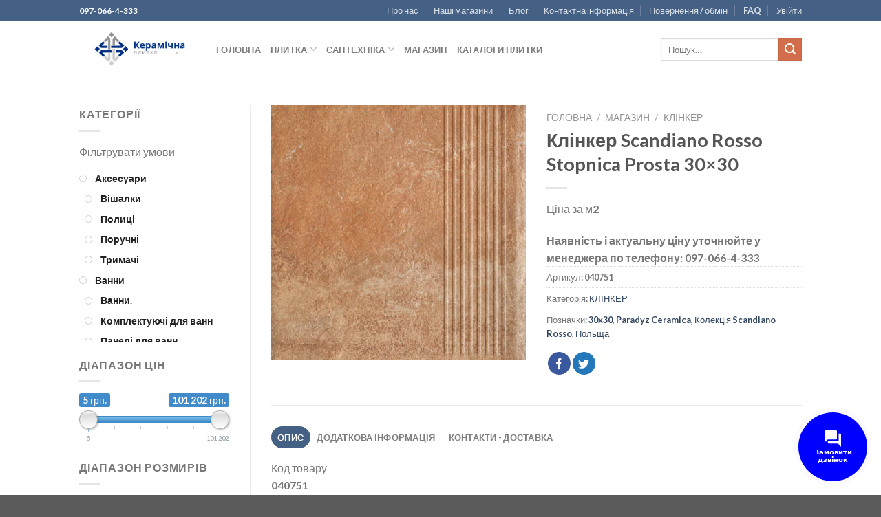

--- FILE ---
content_type: text/html; charset=UTF-8
request_url: https://www.plitka.nizhyn.in.ua/shop-2/klinker/klinker-scandiano-rosso-stopnica-prosta-30x30
body_size: 65975
content:

<!DOCTYPE html>
<html lang="uk" xmlns:og="http://ogp.me/ns#" xmlns:fb="http://ogp.me/ns/fb#" class="loading-site no-js">
<head>
	<meta charset="UTF-8" />
	<link rel="profile" href="http://gmpg.org/xfn/11" />
	<link rel="pingback" href="https://www.plitka.nizhyn.in.ua/xmlrpc.php" />

					<script>document.documentElement.className = document.documentElement.className + ' yes-js js_active js'</script>
			<script>(function(html){html.className = html.className.replace(/\bno-js\b/,'js')})(document.documentElement);</script>
<title>Клінкер Scandiano Rosso Stopnica Prosta 30&#215;30 &#8211; Керамічна плитка</title>
<meta name='robots' content='max-image-preview:large' />
<meta name="viewport" content="width=device-width, initial-scale=1, maximum-scale=1" /><link rel='dns-prefetch' href='//cdn.jsdelivr.net' />
<link rel='dns-prefetch' href='//use.fontawesome.com' />
<link rel='prefetch' href='https://www.plitka.nizhyn.in.ua/wp-content/themes/flatsome/assets/js/chunk.countup.js?ver=3.16.2' />
<link rel='prefetch' href='https://www.plitka.nizhyn.in.ua/wp-content/themes/flatsome/assets/js/chunk.sticky-sidebar.js?ver=3.16.2' />
<link rel='prefetch' href='https://www.plitka.nizhyn.in.ua/wp-content/themes/flatsome/assets/js/chunk.tooltips.js?ver=3.16.2' />
<link rel='prefetch' href='https://www.plitka.nizhyn.in.ua/wp-content/themes/flatsome/assets/js/chunk.vendors-popups.js?ver=3.16.2' />
<link rel='prefetch' href='https://www.plitka.nizhyn.in.ua/wp-content/themes/flatsome/assets/js/chunk.vendors-slider.js?ver=3.16.2' />
<link rel="alternate" type="application/rss+xml" title="Керамічна плитка &raquo; стрічка" href="https://www.plitka.nizhyn.in.ua/feed" />
<link rel="alternate" type="application/rss+xml" title="Керамічна плитка &raquo; Канал коментарів" href="https://www.plitka.nizhyn.in.ua/comments/feed" />
<script type="text/javascript">
/* <![CDATA[ */
window._wpemojiSettings = {"baseUrl":"https:\/\/s.w.org\/images\/core\/emoji\/15.0.3\/72x72\/","ext":".png","svgUrl":"https:\/\/s.w.org\/images\/core\/emoji\/15.0.3\/svg\/","svgExt":".svg","source":{"concatemoji":"https:\/\/www.plitka.nizhyn.in.ua\/wp-includes\/js\/wp-emoji-release.min.js?ver=6.6.4"}};
/*! This file is auto-generated */
!function(i,n){var o,s,e;function c(e){try{var t={supportTests:e,timestamp:(new Date).valueOf()};sessionStorage.setItem(o,JSON.stringify(t))}catch(e){}}function p(e,t,n){e.clearRect(0,0,e.canvas.width,e.canvas.height),e.fillText(t,0,0);var t=new Uint32Array(e.getImageData(0,0,e.canvas.width,e.canvas.height).data),r=(e.clearRect(0,0,e.canvas.width,e.canvas.height),e.fillText(n,0,0),new Uint32Array(e.getImageData(0,0,e.canvas.width,e.canvas.height).data));return t.every(function(e,t){return e===r[t]})}function u(e,t,n){switch(t){case"flag":return n(e,"\ud83c\udff3\ufe0f\u200d\u26a7\ufe0f","\ud83c\udff3\ufe0f\u200b\u26a7\ufe0f")?!1:!n(e,"\ud83c\uddfa\ud83c\uddf3","\ud83c\uddfa\u200b\ud83c\uddf3")&&!n(e,"\ud83c\udff4\udb40\udc67\udb40\udc62\udb40\udc65\udb40\udc6e\udb40\udc67\udb40\udc7f","\ud83c\udff4\u200b\udb40\udc67\u200b\udb40\udc62\u200b\udb40\udc65\u200b\udb40\udc6e\u200b\udb40\udc67\u200b\udb40\udc7f");case"emoji":return!n(e,"\ud83d\udc26\u200d\u2b1b","\ud83d\udc26\u200b\u2b1b")}return!1}function f(e,t,n){var r="undefined"!=typeof WorkerGlobalScope&&self instanceof WorkerGlobalScope?new OffscreenCanvas(300,150):i.createElement("canvas"),a=r.getContext("2d",{willReadFrequently:!0}),o=(a.textBaseline="top",a.font="600 32px Arial",{});return e.forEach(function(e){o[e]=t(a,e,n)}),o}function t(e){var t=i.createElement("script");t.src=e,t.defer=!0,i.head.appendChild(t)}"undefined"!=typeof Promise&&(o="wpEmojiSettingsSupports",s=["flag","emoji"],n.supports={everything:!0,everythingExceptFlag:!0},e=new Promise(function(e){i.addEventListener("DOMContentLoaded",e,{once:!0})}),new Promise(function(t){var n=function(){try{var e=JSON.parse(sessionStorage.getItem(o));if("object"==typeof e&&"number"==typeof e.timestamp&&(new Date).valueOf()<e.timestamp+604800&&"object"==typeof e.supportTests)return e.supportTests}catch(e){}return null}();if(!n){if("undefined"!=typeof Worker&&"undefined"!=typeof OffscreenCanvas&&"undefined"!=typeof URL&&URL.createObjectURL&&"undefined"!=typeof Blob)try{var e="postMessage("+f.toString()+"("+[JSON.stringify(s),u.toString(),p.toString()].join(",")+"));",r=new Blob([e],{type:"text/javascript"}),a=new Worker(URL.createObjectURL(r),{name:"wpTestEmojiSupports"});return void(a.onmessage=function(e){c(n=e.data),a.terminate(),t(n)})}catch(e){}c(n=f(s,u,p))}t(n)}).then(function(e){for(var t in e)n.supports[t]=e[t],n.supports.everything=n.supports.everything&&n.supports[t],"flag"!==t&&(n.supports.everythingExceptFlag=n.supports.everythingExceptFlag&&n.supports[t]);n.supports.everythingExceptFlag=n.supports.everythingExceptFlag&&!n.supports.flag,n.DOMReady=!1,n.readyCallback=function(){n.DOMReady=!0}}).then(function(){return e}).then(function(){var e;n.supports.everything||(n.readyCallback(),(e=n.source||{}).concatemoji?t(e.concatemoji):e.wpemoji&&e.twemoji&&(t(e.twemoji),t(e.wpemoji)))}))}((window,document),window._wpemojiSettings);
/* ]]> */
</script>
<style id='wp-emoji-styles-inline-css' type='text/css'>

	img.wp-smiley, img.emoji {
		display: inline !important;
		border: none !important;
		box-shadow: none !important;
		height: 1em !important;
		width: 1em !important;
		margin: 0 0.07em !important;
		vertical-align: -0.1em !important;
		background: none !important;
		padding: 0 !important;
	}
</style>
<style id='wp-block-library-inline-css' type='text/css'>
:root{--wp-admin-theme-color:#007cba;--wp-admin-theme-color--rgb:0,124,186;--wp-admin-theme-color-darker-10:#006ba1;--wp-admin-theme-color-darker-10--rgb:0,107,161;--wp-admin-theme-color-darker-20:#005a87;--wp-admin-theme-color-darker-20--rgb:0,90,135;--wp-admin-border-width-focus:2px;--wp-block-synced-color:#7a00df;--wp-block-synced-color--rgb:122,0,223;--wp-bound-block-color:var(--wp-block-synced-color)}@media (min-resolution:192dpi){:root{--wp-admin-border-width-focus:1.5px}}.wp-element-button{cursor:pointer}:root{--wp--preset--font-size--normal:16px;--wp--preset--font-size--huge:42px}:root .has-very-light-gray-background-color{background-color:#eee}:root .has-very-dark-gray-background-color{background-color:#313131}:root .has-very-light-gray-color{color:#eee}:root .has-very-dark-gray-color{color:#313131}:root .has-vivid-green-cyan-to-vivid-cyan-blue-gradient-background{background:linear-gradient(135deg,#00d084,#0693e3)}:root .has-purple-crush-gradient-background{background:linear-gradient(135deg,#34e2e4,#4721fb 50%,#ab1dfe)}:root .has-hazy-dawn-gradient-background{background:linear-gradient(135deg,#faaca8,#dad0ec)}:root .has-subdued-olive-gradient-background{background:linear-gradient(135deg,#fafae1,#67a671)}:root .has-atomic-cream-gradient-background{background:linear-gradient(135deg,#fdd79a,#004a59)}:root .has-nightshade-gradient-background{background:linear-gradient(135deg,#330968,#31cdcf)}:root .has-midnight-gradient-background{background:linear-gradient(135deg,#020381,#2874fc)}.has-regular-font-size{font-size:1em}.has-larger-font-size{font-size:2.625em}.has-normal-font-size{font-size:var(--wp--preset--font-size--normal)}.has-huge-font-size{font-size:var(--wp--preset--font-size--huge)}.has-text-align-center{text-align:center}.has-text-align-left{text-align:left}.has-text-align-right{text-align:right}#end-resizable-editor-section{display:none}.aligncenter{clear:both}.items-justified-left{justify-content:flex-start}.items-justified-center{justify-content:center}.items-justified-right{justify-content:flex-end}.items-justified-space-between{justify-content:space-between}.screen-reader-text{border:0;clip:rect(1px,1px,1px,1px);clip-path:inset(50%);height:1px;margin:-1px;overflow:hidden;padding:0;position:absolute;width:1px;word-wrap:normal!important}.screen-reader-text:focus{background-color:#ddd;clip:auto!important;clip-path:none;color:#444;display:block;font-size:1em;height:auto;left:5px;line-height:normal;padding:15px 23px 14px;text-decoration:none;top:5px;width:auto;z-index:100000}html :where(.has-border-color){border-style:solid}html :where([style*=border-top-color]){border-top-style:solid}html :where([style*=border-right-color]){border-right-style:solid}html :where([style*=border-bottom-color]){border-bottom-style:solid}html :where([style*=border-left-color]){border-left-style:solid}html :where([style*=border-width]){border-style:solid}html :where([style*=border-top-width]){border-top-style:solid}html :where([style*=border-right-width]){border-right-style:solid}html :where([style*=border-bottom-width]){border-bottom-style:solid}html :where([style*=border-left-width]){border-left-style:solid}html :where(img[class*=wp-image-]){height:auto;max-width:100%}:where(figure){margin:0 0 1em}html :where(.is-position-sticky){--wp-admin--admin-bar--position-offset:var(--wp-admin--admin-bar--height,0px)}@media screen and (max-width:600px){html :where(.is-position-sticky){--wp-admin--admin-bar--position-offset:0px}}
</style>
<style id='classic-theme-styles-inline-css' type='text/css'>
/*! This file is auto-generated */
.wp-block-button__link{color:#fff;background-color:#32373c;border-radius:9999px;box-shadow:none;text-decoration:none;padding:calc(.667em + 2px) calc(1.333em + 2px);font-size:1.125em}.wp-block-file__button{background:#32373c;color:#fff;text-decoration:none}
</style>
<link rel='stylesheet' id='contact-form-7-css' href='https://www.plitka.nizhyn.in.ua/wp-content/plugins/contact-form-7/includes/css/styles.css?ver=6.0' type='text/css' media='all' />
<link rel='stylesheet' id='photoswipe-css' href='https://www.plitka.nizhyn.in.ua/wp-content/plugins/woocommerce/assets/css/photoswipe/photoswipe.min.css?ver=9.3.5' type='text/css' media='all' />
<link rel='stylesheet' id='photoswipe-default-skin-css' href='https://www.plitka.nizhyn.in.ua/wp-content/plugins/woocommerce/assets/css/photoswipe/default-skin/default-skin.min.css?ver=9.3.5' type='text/css' media='all' />
<style id='woocommerce-inline-inline-css' type='text/css'>
.woocommerce form .form-row .required { visibility: visible; }
</style>
<link rel='stylesheet' id='jquery.contactus.css-css' href='https://www.plitka.nizhyn.in.ua/wp-content/plugins/ar-contactus/res/css/jquery.contactus.min.css?ver=2.0.4' type='text/css' media='all' />
<link rel='stylesheet' id='contactus.generated.desktop.css-css' href='https://www.plitka.nizhyn.in.ua/wp-content/plugins/ar-contactus/res/css/generated-desktop.css?ver=1731222140' type='text/css' media='all' />
<link rel='stylesheet' id='contactus.fa.css-css' href='https://use.fontawesome.com/releases/v5.8.1/css/all.css?ver=2.0.4' type='text/css' media='all' />
<link rel='stylesheet' id='tag-groups-css-frontend-structure-css' href='https://www.plitka.nizhyn.in.ua/wp-content/plugins/tag-groups/assets/css/jquery-ui.structure.min.css?ver=2.0.4' type='text/css' media='all' />
<link rel='stylesheet' id='tag-groups-css-frontend-theme-css' href='https://www.plitka.nizhyn.in.ua/wp-content/plugins/tag-groups/assets/css/delta/jquery-ui.theme.min.css?ver=2.0.4' type='text/css' media='all' />
<link rel='stylesheet' id='tag-groups-css-frontend-css' href='https://www.plitka.nizhyn.in.ua/wp-content/plugins/tag-groups/assets/css/frontend.min.css?ver=2.0.4' type='text/css' media='all' />
<link rel='stylesheet' id='flatsome-woocommerce-wishlist-css' href='https://www.plitka.nizhyn.in.ua/wp-content/themes/flatsome/inc/integrations/wc-yith-wishlist/wishlist.css?ver=3.10.2' type='text/css' media='all' />
<link rel='stylesheet' id='wgdr-css' href='https://www.plitka.nizhyn.in.ua/wp-content/plugins/woocommerce-google-dynamic-retargeting-tag/public/css/wgdr-frontend.css?ver=6.6.4' type='text/css' media='all' />
<link rel='stylesheet' id='flatsome-main-css' href='https://www.plitka.nizhyn.in.ua/wp-content/themes/flatsome/assets/css/flatsome.css?ver=3.16.2' type='text/css' media='all' />
<style id='flatsome-main-inline-css' type='text/css'>
@font-face {
				font-family: "fl-icons";
				font-display: block;
				src: url(https://www.plitka.nizhyn.in.ua/wp-content/themes/flatsome/assets/css/icons/fl-icons.eot?v=3.16.2);
				src:
					url(https://www.plitka.nizhyn.in.ua/wp-content/themes/flatsome/assets/css/icons/fl-icons.eot#iefix?v=3.16.2) format("embedded-opentype"),
					url(https://www.plitka.nizhyn.in.ua/wp-content/themes/flatsome/assets/css/icons/fl-icons.woff2?v=3.16.2) format("woff2"),
					url(https://www.plitka.nizhyn.in.ua/wp-content/themes/flatsome/assets/css/icons/fl-icons.ttf?v=3.16.2) format("truetype"),
					url(https://www.plitka.nizhyn.in.ua/wp-content/themes/flatsome/assets/css/icons/fl-icons.woff?v=3.16.2) format("woff"),
					url(https://www.plitka.nizhyn.in.ua/wp-content/themes/flatsome/assets/css/icons/fl-icons.svg?v=3.16.2#fl-icons) format("svg");
			}
</style>
<link rel='stylesheet' id='flatsome-shop-css' href='https://www.plitka.nizhyn.in.ua/wp-content/themes/flatsome/assets/css/flatsome-shop.css?ver=3.16.2' type='text/css' media='all' />
<link rel='stylesheet' id='flatsome-style-css' href='https://www.plitka.nizhyn.in.ua/wp-content/themes/flatsome-child/style.css?ver=3.0' type='text/css' media='all' />
<link rel='stylesheet' id='prdctfltr-css' href='https://www.plitka.nizhyn.in.ua/wp-content/plugins/prdctfltr/includes/css/style.min.css?ver=7.2.7' type='text/css' media='all' />
<script type="text/javascript">
            window._nslDOMReady = function (callback) {
                if ( document.readyState === "complete" || document.readyState === "interactive" ) {
                    callback();
                } else {
                    document.addEventListener( "DOMContentLoaded", callback );
                }
            };
            </script><script type="text/javascript" src="https://www.plitka.nizhyn.in.ua/wp-includes/js/jquery/jquery.min.js?ver=3.7.1" id="jquery-core-js"></script>
<script type="text/javascript" src="https://www.plitka.nizhyn.in.ua/wp-includes/js/jquery/jquery-migrate.min.js?ver=3.4.1" id="jquery-migrate-js"></script>
<script type="text/javascript" src="https://www.plitka.nizhyn.in.ua/wp-content/plugins/woocommerce/assets/js/jquery-blockui/jquery.blockUI.min.js?ver=2.7.0-wc.9.3.5" id="jquery-blockui-js" defer="defer" data-wp-strategy="defer"></script>
<script type="text/javascript" id="wc-add-to-cart-js-extra">
/* <![CDATA[ */
var wc_add_to_cart_params = {"ajax_url":"\/wp-admin\/admin-ajax.php","wc_ajax_url":"\/?wc-ajax=%%endpoint%%","i18n_view_cart":"\u041f\u0435\u0440\u0435\u0433\u043b\u044f\u043d\u0443\u0442\u0438 \u043a\u043e\u0448\u0438\u043a","cart_url":"https:\/\/www.plitka.nizhyn.in.ua\/cart-2","is_cart":"","cart_redirect_after_add":"no"};
/* ]]> */
</script>
<script type="text/javascript" src="https://www.plitka.nizhyn.in.ua/wp-content/plugins/woocommerce/assets/js/frontend/add-to-cart.min.js?ver=9.3.5" id="wc-add-to-cart-js" defer="defer" data-wp-strategy="defer"></script>
<script type="text/javascript" src="https://www.plitka.nizhyn.in.ua/wp-content/plugins/woocommerce/assets/js/flexslider/jquery.flexslider.min.js?ver=2.7.2-wc.9.3.5" id="flexslider-js" defer="defer" data-wp-strategy="defer"></script>
<script type="text/javascript" src="https://www.plitka.nizhyn.in.ua/wp-content/plugins/woocommerce/assets/js/photoswipe/photoswipe.min.js?ver=4.1.1-wc.9.3.5" id="photoswipe-js" defer="defer" data-wp-strategy="defer"></script>
<script type="text/javascript" src="https://www.plitka.nizhyn.in.ua/wp-content/plugins/woocommerce/assets/js/photoswipe/photoswipe-ui-default.min.js?ver=4.1.1-wc.9.3.5" id="photoswipe-ui-default-js" defer="defer" data-wp-strategy="defer"></script>
<script type="text/javascript" id="wc-single-product-js-extra">
/* <![CDATA[ */
var wc_single_product_params = {"i18n_required_rating_text":"\u0411\u0443\u0434\u044c \u043b\u0430\u0441\u043a\u0430, \u043e\u0446\u0456\u043d\u0456\u0442\u044c","review_rating_required":"yes","flexslider":{"rtl":false,"animation":"slide","smoothHeight":true,"directionNav":false,"controlNav":"thumbnails","slideshow":false,"animationSpeed":500,"animationLoop":false,"allowOneSlide":false},"zoom_enabled":"","zoom_options":[],"photoswipe_enabled":"1","photoswipe_options":{"shareEl":false,"closeOnScroll":false,"history":false,"hideAnimationDuration":0,"showAnimationDuration":0},"flexslider_enabled":"1"};
/* ]]> */
</script>
<script type="text/javascript" src="https://www.plitka.nizhyn.in.ua/wp-content/plugins/woocommerce/assets/js/frontend/single-product.min.js?ver=9.3.5" id="wc-single-product-js" defer="defer" data-wp-strategy="defer"></script>
<script type="text/javascript" src="https://www.plitka.nizhyn.in.ua/wp-content/plugins/woocommerce/assets/js/js-cookie/js.cookie.min.js?ver=2.1.4-wc.9.3.5" id="js-cookie-js" defer="defer" data-wp-strategy="defer"></script>
<script type="text/javascript" id="woocommerce-js-extra">
/* <![CDATA[ */
var woocommerce_params = {"ajax_url":"\/wp-admin\/admin-ajax.php","wc_ajax_url":"\/?wc-ajax=%%endpoint%%"};
/* ]]> */
</script>
<script type="text/javascript" src="https://www.plitka.nizhyn.in.ua/wp-content/plugins/woocommerce/assets/js/frontend/woocommerce.min.js?ver=9.3.5" id="woocommerce-js" defer="defer" data-wp-strategy="defer"></script>
<script type="text/javascript" id="jquery.contactus-js-extra">
/* <![CDATA[ */
var arCUVars = {"url":"https:\/\/www.plitka.nizhyn.in.ua\/wp-admin\/admin-ajax.php","version":"2.0.4","_wpnonce":"<input type=\"hidden\" id=\"_wpnonce\" name=\"_wpnonce\" value=\"1c32056fd1\" \/><input type=\"hidden\" name=\"_wp_http_referer\" value=\"\/shop-2\/klinker\/klinker-scandiano-rosso-stopnica-prosta-30x30\" \/>"};
/* ]]> */
</script>
<script type="text/javascript" src="https://www.plitka.nizhyn.in.ua/wp-content/plugins/ar-contactus/res/js/jquery.contactus.min.js?ver=2.0.4" id="jquery.contactus-js"></script>
<script type="text/javascript" src="https://www.plitka.nizhyn.in.ua/wp-content/plugins/ar-contactus/res/js/scripts.js?ver=2.0.4" id="jquery.contactus.scripts-js"></script>
<script type="text/javascript" src="https://www.plitka.nizhyn.in.ua/wp-content/plugins/tag-groups/assets/js/frontend.min.js?ver=2.0.4" id="tag-groups-js-frontend-js"></script>
<link rel="https://api.w.org/" href="https://www.plitka.nizhyn.in.ua/wp-json/" /><link rel="alternate" title="JSON" type="application/json" href="https://www.plitka.nizhyn.in.ua/wp-json/wp/v2/product/118579" /><link rel="EditURI" type="application/rsd+xml" title="RSD" href="https://www.plitka.nizhyn.in.ua/xmlrpc.php?rsd" />
<meta name="generator" content="WordPress 6.6.4" />
<meta name="generator" content="WooCommerce 9.3.5" />
<link rel="canonical" href="https://www.plitka.nizhyn.in.ua/shop-2/klinker/klinker-scandiano-rosso-stopnica-prosta-30x30" />
<link rel='shortlink' href='https://www.plitka.nizhyn.in.ua/?p=118579' />
<link rel="alternate" title="oEmbed (JSON)" type="application/json+oembed" href="https://www.plitka.nizhyn.in.ua/wp-json/oembed/1.0/embed?url=https%3A%2F%2Fwww.plitka.nizhyn.in.ua%2Fshop-2%2Fklinker%2Fklinker-scandiano-rosso-stopnica-prosta-30x30" />
<link rel="alternate" title="oEmbed (XML)" type="text/xml+oembed" href="https://www.plitka.nizhyn.in.ua/wp-json/oembed/1.0/embed?url=https%3A%2F%2Fwww.plitka.nizhyn.in.ua%2Fshop-2%2Fklinker%2Fklinker-scandiano-rosso-stopnica-prosta-30x30&#038;format=xml" />
<meta name="google-site-verification" content="YXVPt1WgeNcR_MUFx5BtIbG-7ZjD7Fc3-2HKTt6HvD4" />

<!-- Saphali Lite Version -->
<meta name="generator" content="Saphali Lite 1.9.2" />

<style>.bg{opacity: 0; transition: opacity 1s; -webkit-transition: opacity 1s;} .bg-loaded{opacity: 1;}</style>        <!--noptimize-->
        <!-- Global site tag (gtag.js) - Google Ads: 643645014 -->
        <script async
                src="https://www.googletagmanager.com/gtag/js?id=AW-643645014"></script>
        <script>
            window.dataLayer = window.dataLayer || [];

            function gtag() {
                dataLayer.push(arguments);
            }

            gtag('js', new Date());

            gtag('config', 'AW-643645014');
        </script>
        <!--/noptimize-->

        	<noscript><style>.woocommerce-product-gallery{ opacity: 1 !important; }</style></noscript>
	<style id='wp-fonts-local' type='text/css'>
@font-face{font-family:Inter;font-style:normal;font-weight:300 900;font-display:fallback;src:url('https://www.plitka.nizhyn.in.ua/wp-content/plugins/woocommerce/assets/fonts/Inter-VariableFont_slnt,wght.woff2') format('woff2');font-stretch:normal;}
@font-face{font-family:Cardo;font-style:normal;font-weight:400;font-display:fallback;src:url('https://www.plitka.nizhyn.in.ua/wp-content/plugins/woocommerce/assets/fonts/cardo_normal_400.woff2') format('woff2');}
</style>
<meta name="generator" content="Product Filter for WooCommerce"/><style id="custom-css" type="text/css">:root {--primary-color: #446084;}.header-main{height: 83px}#logo img{max-height: 83px}#logo{width:169px;}.header-bottom{min-height: 10px}.header-top{min-height: 20px}.transparent .header-main{height: 30px}.transparent #logo img{max-height: 30px}.has-transparent + .page-title:first-of-type,.has-transparent + #main > .page-title,.has-transparent + #main > div > .page-title,.has-transparent + #main .page-header-wrapper:first-of-type .page-title{padding-top: 60px;}.header.show-on-scroll,.stuck .header-main{height:70px!important}.stuck #logo img{max-height: 70px!important}.search-form{ width: 100%;}.header-bg-color {background-color: rgba(255,255,255,0.9)}.header-bottom {background-color: #f1f1f1}.stuck .header-main .nav > li > a{line-height: 50px }.header-bottom-nav > li > a{line-height: 16px }@media (max-width: 549px) {.header-main{height: 70px}#logo img{max-height: 70px}}.nav-dropdown{font-size:100%}body{font-family: Lato, sans-serif;}body {font-weight: 400;font-style: normal;}.nav > li > a {font-family: Lato, sans-serif;}.mobile-sidebar-levels-2 .nav > li > ul > li > a {font-family: Lato, sans-serif;}.nav > li > a,.mobile-sidebar-levels-2 .nav > li > ul > li > a {font-weight: 700;font-style: normal;}h1,h2,h3,h4,h5,h6,.heading-font, .off-canvas-center .nav-sidebar.nav-vertical > li > a{font-family: Lato, sans-serif;}h1,h2,h3,h4,h5,h6,.heading-font,.banner h1,.banner h2 {font-weight: 700;font-style: normal;}.alt-font{font-family: "Dancing Script", sans-serif;}.alt-font {font-weight: 400!important;font-style: normal!important;}.shop-page-title.featured-title .title-bg{ background-image: url(https://www.plitka.nizhyn.in.ua/wp-content/uploads/2024/11/040751.jpg)!important;}@media screen and (min-width: 550px){.products .box-vertical .box-image{min-width: 247px!important;width: 247px!important;}}.nav-vertical-fly-out > li + li {border-top-width: 1px; border-top-style: solid;}/* Custom CSS */.options-wrapper-block div {display: inline-block;}.label-new.menu-item > a:after{content:"New";}.label-hot.menu-item > a:after{content:"Hot";}.label-sale.menu-item > a:after{content:"Sale";}.label-popular.menu-item > a:after{content:"Popular";}</style><style id="kirki-inline-styles">/* latin-ext */
@font-face {
  font-family: 'Lato';
  font-style: normal;
  font-weight: 400;
  font-display: swap;
  src: url(https://www.plitka.nizhyn.in.ua/wp-content/fonts/lato/font) format('woff');
  unicode-range: U+0100-02BA, U+02BD-02C5, U+02C7-02CC, U+02CE-02D7, U+02DD-02FF, U+0304, U+0308, U+0329, U+1D00-1DBF, U+1E00-1E9F, U+1EF2-1EFF, U+2020, U+20A0-20AB, U+20AD-20C0, U+2113, U+2C60-2C7F, U+A720-A7FF;
}
/* latin */
@font-face {
  font-family: 'Lato';
  font-style: normal;
  font-weight: 400;
  font-display: swap;
  src: url(https://www.plitka.nizhyn.in.ua/wp-content/fonts/lato/font) format('woff');
  unicode-range: U+0000-00FF, U+0131, U+0152-0153, U+02BB-02BC, U+02C6, U+02DA, U+02DC, U+0304, U+0308, U+0329, U+2000-206F, U+20AC, U+2122, U+2191, U+2193, U+2212, U+2215, U+FEFF, U+FFFD;
}
/* latin-ext */
@font-face {
  font-family: 'Lato';
  font-style: normal;
  font-weight: 700;
  font-display: swap;
  src: url(https://www.plitka.nizhyn.in.ua/wp-content/fonts/lato/font) format('woff');
  unicode-range: U+0100-02BA, U+02BD-02C5, U+02C7-02CC, U+02CE-02D7, U+02DD-02FF, U+0304, U+0308, U+0329, U+1D00-1DBF, U+1E00-1E9F, U+1EF2-1EFF, U+2020, U+20A0-20AB, U+20AD-20C0, U+2113, U+2C60-2C7F, U+A720-A7FF;
}
/* latin */
@font-face {
  font-family: 'Lato';
  font-style: normal;
  font-weight: 700;
  font-display: swap;
  src: url(https://www.plitka.nizhyn.in.ua/wp-content/fonts/lato/font) format('woff');
  unicode-range: U+0000-00FF, U+0131, U+0152-0153, U+02BB-02BC, U+02C6, U+02DA, U+02DC, U+0304, U+0308, U+0329, U+2000-206F, U+20AC, U+2122, U+2191, U+2193, U+2212, U+2215, U+FEFF, U+FFFD;
}/* vietnamese */
@font-face {
  font-family: 'Dancing Script';
  font-style: normal;
  font-weight: 400;
  font-display: swap;
  src: url(https://www.plitka.nizhyn.in.ua/wp-content/fonts/dancing-script/font) format('woff');
  unicode-range: U+0102-0103, U+0110-0111, U+0128-0129, U+0168-0169, U+01A0-01A1, U+01AF-01B0, U+0300-0301, U+0303-0304, U+0308-0309, U+0323, U+0329, U+1EA0-1EF9, U+20AB;
}
/* latin-ext */
@font-face {
  font-family: 'Dancing Script';
  font-style: normal;
  font-weight: 400;
  font-display: swap;
  src: url(https://www.plitka.nizhyn.in.ua/wp-content/fonts/dancing-script/font) format('woff');
  unicode-range: U+0100-02BA, U+02BD-02C5, U+02C7-02CC, U+02CE-02D7, U+02DD-02FF, U+0304, U+0308, U+0329, U+1D00-1DBF, U+1E00-1E9F, U+1EF2-1EFF, U+2020, U+20A0-20AB, U+20AD-20C0, U+2113, U+2C60-2C7F, U+A720-A7FF;
}
/* latin */
@font-face {
  font-family: 'Dancing Script';
  font-style: normal;
  font-weight: 400;
  font-display: swap;
  src: url(https://www.plitka.nizhyn.in.ua/wp-content/fonts/dancing-script/font) format('woff');
  unicode-range: U+0000-00FF, U+0131, U+0152-0153, U+02BB-02BC, U+02C6, U+02DA, U+02DC, U+0304, U+0308, U+0329, U+2000-206F, U+20AC, U+2122, U+2191, U+2193, U+2212, U+2215, U+FEFF, U+FFFD;
}</style>
<!-- START - Heateor Open Graph Meta Tags 1.1.11 -->
<link rel="canonical" href="https://www.plitka.nizhyn.in.ua/shop-2/klinker/klinker-scandiano-rosso-stopnica-prosta-30x30"/>
<meta name="description" content="Ціна за м2"/>
<meta property="og:site_name" content="Керамічна плитка"/>
<meta property="og:type" content="article"/>
<meta name="twitter:title" content="Клінкер Scandiano Rosso Stopnica Prosta 30x30"/>
<meta name="twitter:url" content="https://www.plitka.nizhyn.in.ua/shop-2/klinker/klinker-scandiano-rosso-stopnica-prosta-30x30"/>
<meta name="twitter:description" content="Ціна за м2"/>
<meta name="twitter:image" content="https://www.plitka.nizhyn.in.ua/wp-content/uploads/2024/11/040751.jpg"/>
<meta name="twitter:card" content="summary_large_image"/>
<meta itemprop="name" content="Клінкер Scandiano Rosso Stopnica Prosta 30x30"/>
<meta itemprop="description" content="Ціна за м2"/>
<meta itemprop="image" content="https://www.plitka.nizhyn.in.ua/wp-content/uploads/2024/11/040751.jpg"/>
<!-- END - Heateor Open Graph Meta Tags -->

</head>

<body class="product-template-default single single-product postid-118579 theme-flatsome woocommerce woocommerce-page woocommerce-no-js lightbox nav-dropdown-has-arrow nav-dropdown-has-shadow nav-dropdown-has-border catalog-mode no-prices">


<a class="skip-link screen-reader-text" href="#main">Skip to content</a>

<div id="wrapper">

	
	<header id="header" class="header has-sticky sticky-jump">
		<div class="header-wrapper">
			<div id="top-bar" class="header-top hide-for-sticky nav-dark">
    <div class="flex-row container">
      <div class="flex-col hide-for-medium flex-left">
          <ul class="nav nav-left medium-nav-center nav-small  nav-divided">
              <li class="html custom html_topbar_left">097-066-4-333</li>          </ul>
      </div>

      <div class="flex-col hide-for-medium flex-center">
          <ul class="nav nav-center nav-small  nav-divided">
                        </ul>
      </div>

      <div class="flex-col hide-for-medium flex-right">
         <ul class="nav top-bar-nav nav-right nav-small  nav-divided">
              <li id="menu-item-1353" class="menu-item menu-item-type-post_type menu-item-object-page menu-item-1353 menu-item-design-default"><a href="https://www.plitka.nizhyn.in.ua/elements/pages/about" class="nav-top-link">Про нас</a></li>
<li id="menu-item-1330" class="menu-item menu-item-type-post_type menu-item-object-page menu-item-1330 menu-item-design-default"><a href="https://www.plitka.nizhyn.in.ua/elements/pages/our-stores" class="nav-top-link">Наші магазини</a></li>
<li id="menu-item-1354" class="menu-item menu-item-type-post_type menu-item-object-page menu-item-1354 menu-item-design-default"><a href="https://www.plitka.nizhyn.in.ua/blog" class="nav-top-link">Блог</a></li>
<li id="menu-item-1355" class="menu-item menu-item-type-post_type menu-item-object-page menu-item-1355 menu-item-design-default"><a href="https://www.plitka.nizhyn.in.ua/elements/pages/contact" class="nav-top-link">Контактна інформація</a></li>
<li id="menu-item-27590" class="menu-item menu-item-type-post_type menu-item-object-page menu-item-27590 menu-item-design-default"><a href="https://www.plitka.nizhyn.in.ua/povernennya-obmin" class="nav-top-link">Повернення / обмін</a></li>
<li id="menu-item-1367" class="menu-item menu-item-type-post_type menu-item-object-page menu-item-1367 menu-item-design-default"><a href="https://www.plitka.nizhyn.in.ua/elements/pages/faq" class="nav-top-link">FAQ</a></li>
<li class="account-item has-icon
    "
>

<a href="https://www.plitka.nizhyn.in.ua/my-account-2"
    class="nav-top-link nav-top-not-logged-in "
    data-open="#login-form-popup"  >
    <span>
    Увійти      </span>
  
</a>



</li>
          </ul>
      </div>

            <div class="flex-col show-for-medium flex-grow">
          <ul class="nav nav-center nav-small mobile-nav  nav-divided">
              <li class="html custom html_topbar_left">097-066-4-333</li>          </ul>
      </div>
      
    </div>
</div>
<div id="masthead" class="header-main ">
      <div class="header-inner flex-row container logo-left medium-logo-center" role="navigation">

          <!-- Logo -->
          <div id="logo" class="flex-col logo">
            
<!-- Header logo -->
<a href="https://www.plitka.nizhyn.in.ua/" title="Керамічна плитка - Магазин керамічної плитки м.Ніжин" rel="home">
		<img width="447" height="161" src="https://www.plitka.nizhyn.in.ua/wp-content/uploads/2020/04/Screenshot_1.png" class="header_logo header-logo" alt="Керамічна плитка"/><img  width="447" height="161" src="https://www.plitka.nizhyn.in.ua/wp-content/uploads/2020/04/Screenshot_1.png" class="header-logo-dark" alt="Керамічна плитка"/></a>
          </div>

          <!-- Mobile Left Elements -->
          <div class="flex-col show-for-medium flex-left">
            <ul class="mobile-nav nav nav-left ">
              <li class="nav-icon has-icon">
  		<a href="#" data-open="#main-menu" data-pos="left" data-bg="main-menu-overlay" data-color="" class="is-small" aria-label="Menu" aria-controls="main-menu" aria-expanded="false">

		  <i class="icon-menu" ></i>
		  		</a>
	</li>
            </ul>
          </div>

          <!-- Left Elements -->
          <div class="flex-col hide-for-medium flex-left
            flex-grow">
            <ul class="header-nav header-nav-main nav nav-left  nav-uppercase" >
              <li id="menu-item-974" class="menu-item menu-item-type-custom menu-item-object-custom menu-item-home menu-item-974 menu-item-design-default"><a href="https://www.plitka.nizhyn.in.ua/" class="nav-top-link">Головна</a></li>
<li id="menu-item-3069" class="menu-item menu-item-type-custom menu-item-object-custom menu-item-has-children menu-item-3069 menu-item-design-default has-dropdown"><a class="nav-top-link" aria-expanded="false" aria-haspopup="menu">Плитка<i class="icon-angle-down" ></i></a>
<ul class="sub-menu nav-dropdown nav-dropdown-default">
	<li id="menu-item-1086" class="menu-item menu-item-type-taxonomy menu-item-object-product_cat menu-item-has-children menu-item-1086 nav-dropdown-col"><a href="https://www.plitka.nizhyn.in.ua/product-category/keramichna-plitka">Керамічна плитка</a>
	<ul class="sub-menu nav-column nav-dropdown-default">
		<li id="menu-item-1088" class="menu-item menu-item-type-taxonomy menu-item-object-product_cat menu-item-1088"><a href="https://www.plitka.nizhyn.in.ua/product-category/keramichna-plitka/plitka-nastinna">ПЛИТКА НАСТІННА</a></li>
		<li id="menu-item-1087" class="menu-item menu-item-type-taxonomy menu-item-object-product_cat menu-item-1087"><a href="https://www.plitka.nizhyn.in.ua/product-category/keramichna-plitka/plitka-dlya-pidlogi">ПЛИТКА ДЛЯ ПІДЛОГИ</a></li>
	</ul>
</li>
	<li id="menu-item-1089" class="menu-item menu-item-type-taxonomy menu-item-object-product_cat menu-item-1089"><a href="https://www.plitka.nizhyn.in.ua/product-category/keramogranit">КЕРАМОГРАНІТ</a></li>
	<li id="menu-item-1090" class="menu-item menu-item-type-taxonomy menu-item-object-product_cat current-product-ancestor current-menu-parent current-product-parent menu-item-1090 active"><a href="https://www.plitka.nizhyn.in.ua/product-category/klinker">КЛІНКЕР</a></li>
	<li id="menu-item-1091" class="menu-item menu-item-type-taxonomy menu-item-object-product_cat menu-item-1091"><a href="https://www.plitka.nizhyn.in.ua/product-category/moza%d1%97ka">МОЗАЇКА</a></li>
	<li id="menu-item-23261" class="menu-item menu-item-type-post_type menu-item-object-page menu-item-23261"><a href="https://www.plitka.nizhyn.in.ua/mitki-tegi-plitki">Мітки (теги) плитки</a></li>
</ul>
</li>
<li id="menu-item-93232" class="menu-item menu-item-type-taxonomy menu-item-object-product_cat menu-item-has-children menu-item-93232 menu-item-design-default has-dropdown"><a href="https://www.plitka.nizhyn.in.ua/product-category/santexnika" class="nav-top-link" aria-expanded="false" aria-haspopup="menu">Сантехніка<i class="icon-angle-down" ></i></a>
<ul class="sub-menu nav-dropdown nav-dropdown-default">
	<li id="menu-item-93233" class="menu-item menu-item-type-taxonomy menu-item-object-product_cat menu-item-has-children menu-item-93233 nav-dropdown-col"><a href="https://www.plitka.nizhyn.in.ua/product-category/santexnika/santexnichna-keramika">Сантехнічна кераміка</a>
	<ul class="sub-menu nav-column nav-dropdown-default">
		<li id="menu-item-93234" class="menu-item menu-item-type-taxonomy menu-item-object-product_cat menu-item-93234"><a href="https://www.plitka.nizhyn.in.ua/product-category/santexnika/santexnichna-keramika/kompakti-unitazi">Компакти, унітази</a></li>
		<li id="menu-item-93235" class="menu-item menu-item-type-taxonomy menu-item-object-product_cat menu-item-93235"><a href="https://www.plitka.nizhyn.in.ua/product-category/santexnika/santexnichna-keramika/umivalniki">Умивальники</a></li>
		<li id="menu-item-93236" class="menu-item menu-item-type-taxonomy menu-item-object-product_cat menu-item-93236"><a href="https://www.plitka.nizhyn.in.ua/product-category/santexnika/santexnichna-keramika/mijki-dlya-kuxni">Мийки для кухні</a></li>
		<li id="menu-item-93237" class="menu-item menu-item-type-taxonomy menu-item-object-product_cat menu-item-93237"><a href="https://www.plitka.nizhyn.in.ua/product-category/santexnika/santexnichna-keramika/pyedestali">П&#8217;єдестали</a></li>
		<li id="menu-item-93238" class="menu-item menu-item-type-taxonomy menu-item-object-product_cat menu-item-93238"><a href="https://www.plitka.nizhyn.in.ua/product-category/santexnika/santexnichna-keramika/bide">Біде</a></li>
		<li id="menu-item-93239" class="menu-item menu-item-type-taxonomy menu-item-object-product_cat menu-item-93239"><a href="https://www.plitka.nizhyn.in.ua/product-category/santexnika/santexnichna-keramika/pisuari">Пісуари</a></li>
		<li id="menu-item-93240" class="menu-item menu-item-type-taxonomy menu-item-object-product_cat menu-item-93240"><a href="https://www.plitka.nizhyn.in.ua/product-category/santexnika/santexnichna-keramika/chashi-genuya">Чаші Генуя</a></li>
		<li id="menu-item-93241" class="menu-item menu-item-type-taxonomy menu-item-object-product_cat menu-item-93241"><a href="https://www.plitka.nizhyn.in.ua/product-category/santexnika/santexnichna-keramika/komplektuyuchi-santex-keramiki">Комплектуючі сантех. кераміки</a></li>
	</ul>
</li>
	<li id="menu-item-93242" class="menu-item menu-item-type-taxonomy menu-item-object-product_cat menu-item-has-children menu-item-93242 nav-dropdown-col"><a href="https://www.plitka.nizhyn.in.ua/product-category/vanni">Ванни</a>
	<ul class="sub-menu nav-column nav-dropdown-default">
		<li id="menu-item-93243" class="menu-item menu-item-type-taxonomy menu-item-object-product_cat menu-item-93243"><a href="https://www.plitka.nizhyn.in.ua/product-category/vanni/vanni-vanni">Ванни.</a></li>
		<li id="menu-item-93244" class="menu-item menu-item-type-taxonomy menu-item-object-product_cat menu-item-93244"><a href="https://www.plitka.nizhyn.in.ua/product-category/vanni/paneli-dlya-vann">Панелі для ванн</a></li>
		<li id="menu-item-93245" class="menu-item menu-item-type-taxonomy menu-item-object-product_cat menu-item-93245"><a href="https://www.plitka.nizhyn.in.ua/product-category/vanni/gidromasazhni-sistemi-vanni">Гідромасажні системи</a></li>
		<li id="menu-item-93246" class="menu-item menu-item-type-taxonomy menu-item-object-product_cat menu-item-93246"><a href="https://www.plitka.nizhyn.in.ua/product-category/vanni/gidromasazhni-sistemi">Шторки для ванни</a></li>
		<li id="menu-item-93247" class="menu-item menu-item-type-taxonomy menu-item-object-product_cat menu-item-93247"><a href="https://www.plitka.nizhyn.in.ua/product-category/vanni/komplektuyuchi-dlya-vann">Комплектуючі для ванн</a></li>
	</ul>
</li>
	<li id="menu-item-93248" class="menu-item menu-item-type-taxonomy menu-item-object-product_cat menu-item-has-children menu-item-93248 nav-dropdown-col"><a href="https://www.plitka.nizhyn.in.ua/product-category/zmishuvachi-krani">Змішувачі, крани</a>
	<ul class="sub-menu nav-column nav-dropdown-default">
		<li id="menu-item-93249" class="menu-item menu-item-type-taxonomy menu-item-object-product_cat menu-item-93249"><a href="https://www.plitka.nizhyn.in.ua/product-category/zmishuvachi-krani/dlya-kuxni">Для кухні</a></li>
		<li id="menu-item-93250" class="menu-item menu-item-type-taxonomy menu-item-object-product_cat menu-item-93250"><a href="https://www.plitka.nizhyn.in.ua/product-category/zmishuvachi-krani/dlya-vanno%d1%97">Для ванної</a></li>
		<li id="menu-item-93251" class="menu-item menu-item-type-taxonomy menu-item-object-product_cat menu-item-93251"><a href="https://www.plitka.nizhyn.in.ua/product-category/zmishuvachi-krani/dlya-umivalnika">Для умивальника</a></li>
		<li id="menu-item-93252" class="menu-item menu-item-type-taxonomy menu-item-object-product_cat menu-item-93252"><a href="https://www.plitka.nizhyn.in.ua/product-category/zmishuvachi-krani/dlya-dusha">Для душа</a></li>
		<li id="menu-item-93253" class="menu-item menu-item-type-taxonomy menu-item-object-product_cat menu-item-93253"><a href="https://www.plitka.nizhyn.in.ua/product-category/zmishuvachi-krani/dlya-bide">Для біде</a></li>
		<li id="menu-item-93254" class="menu-item menu-item-type-taxonomy menu-item-object-product_cat menu-item-93254"><a href="https://www.plitka.nizhyn.in.ua/product-category/zmishuvachi-krani/dushovi-lijki">Душові лійки</a></li>
		<li id="menu-item-93255" class="menu-item menu-item-type-taxonomy menu-item-object-product_cat menu-item-93255"><a href="https://www.plitka.nizhyn.in.ua/product-category/zmishuvachi-krani/nabori">Набори</a></li>
		<li id="menu-item-93256" class="menu-item menu-item-type-taxonomy menu-item-object-product_cat menu-item-93256"><a href="https://www.plitka.nizhyn.in.ua/product-category/zmishuvachi-krani/dushovi-sistemi">Душові системи</a></li>
		<li id="menu-item-93257" class="menu-item menu-item-type-taxonomy menu-item-object-product_cat menu-item-93257"><a href="https://www.plitka.nizhyn.in.ua/product-category/zmishuvachi-krani/komplektuyuchi-dlya-zmishuvachiv">Комплектуючі для змішувачів</a></li>
		<li id="menu-item-93258" class="menu-item menu-item-type-taxonomy menu-item-object-product_cat menu-item-93258"><a href="https://www.plitka.nizhyn.in.ua/product-category/zmishuvachi-krani/aksesuari">Аксесуари</a></li>
	</ul>
</li>
	<li id="menu-item-93259" class="menu-item menu-item-type-taxonomy menu-item-object-product_cat menu-item-has-children menu-item-93259 nav-dropdown-col"><a href="https://www.plitka.nizhyn.in.ua/product-category/dushovi-kabini">Душові кабіни</a>
	<ul class="sub-menu nav-column nav-dropdown-default">
		<li id="menu-item-93260" class="menu-item menu-item-type-taxonomy menu-item-object-product_cat menu-item-93260"><a href="https://www.plitka.nizhyn.in.ua/product-category/dushovi-kabini/kabini">Кабіни</a></li>
		<li id="menu-item-93261" class="menu-item menu-item-type-taxonomy menu-item-object-product_cat menu-item-93261"><a href="https://www.plitka.nizhyn.in.ua/product-category/dushovi-kabini/piddoni">Піддони</a></li>
	</ul>
</li>
	<li id="menu-item-93262" class="menu-item menu-item-type-taxonomy menu-item-object-product_cat menu-item-has-children menu-item-93262 nav-dropdown-col"><a href="https://www.plitka.nizhyn.in.ua/product-category/mebli-dlya-vanno%d1%97-kimnati">Меблі для ванної кімнати</a>
	<ul class="sub-menu nav-column nav-dropdown-default">
		<li id="menu-item-93264" class="menu-item menu-item-type-taxonomy menu-item-object-product_cat menu-item-93264"><a href="https://www.plitka.nizhyn.in.ua/product-category/mebli-dlya-vanno%d1%97-kimnati/tumbi-z-umivalnikami">Тумби з умивальниками</a></li>
		<li id="menu-item-93263" class="menu-item menu-item-type-taxonomy menu-item-object-product_cat menu-item-93263"><a href="https://www.plitka.nizhyn.in.ua/product-category/mebli-dlya-vanno%d1%97-kimnati/dzerkala-dzerkalni-shafi">Дзеркала, дзеркальні шафи</a></li>
		<li id="menu-item-93265" class="menu-item menu-item-type-taxonomy menu-item-object-product_cat menu-item-93265"><a href="https://www.plitka.nizhyn.in.ua/product-category/mebli-dlya-vanno%d1%97-kimnati/penali">Пенали</a></li>
	</ul>
</li>
	<li id="menu-item-93266" class="menu-item menu-item-type-taxonomy menu-item-object-product_cat menu-item-has-children menu-item-93266 nav-dropdown-col"><a href="https://www.plitka.nizhyn.in.ua/product-category/sistemi-instalyacij">Системи інсталяцій</a>
	<ul class="sub-menu nav-column nav-dropdown-default">
		<li id="menu-item-93267" class="menu-item menu-item-type-taxonomy menu-item-object-product_cat menu-item-93267"><a href="https://www.plitka.nizhyn.in.ua/product-category/sistemi-instalyacij/sistemi-dlya-unitaziv">Системи для унітазів</a></li>
		<li id="menu-item-93268" class="menu-item menu-item-type-taxonomy menu-item-object-product_cat menu-item-93268"><a href="https://www.plitka.nizhyn.in.ua/product-category/sistemi-instalyacij/sistemi-dlya-bide">Системи для біде</a></li>
		<li id="menu-item-93269" class="menu-item menu-item-type-taxonomy menu-item-object-product_cat menu-item-93269"><a href="https://www.plitka.nizhyn.in.ua/product-category/sistemi-instalyacij/klavishi-zmivu-ta-komplektuyuchi">Клавіші змиву та комплектуючі</a></li>
		<li id="menu-item-93270" class="menu-item menu-item-type-taxonomy menu-item-object-product_cat menu-item-93270"><a href="https://www.plitka.nizhyn.in.ua/product-category/sistemi-instalyacij/instalyaci%d1%97-z-unitazom">Інсталяції з унітазом</a></li>
		<li id="menu-item-93271" class="menu-item menu-item-type-taxonomy menu-item-object-product_cat menu-item-93271"><a href="https://www.plitka.nizhyn.in.ua/product-category/sistemi-instalyacij/sistemi-dlya-umivalnikiv">Системи для умивальників</a></li>
		<li id="menu-item-93272" class="menu-item menu-item-type-taxonomy menu-item-object-product_cat menu-item-93272"><a href="https://www.plitka.nizhyn.in.ua/product-category/sistemi-instalyacij/sistemi-dlya-pisuariv">Системи для пісуарів</a></li>
	</ul>
</li>
	<li id="menu-item-93273" class="menu-item menu-item-type-taxonomy menu-item-object-product_cat menu-item-has-children menu-item-93273 nav-dropdown-col"><a href="https://www.plitka.nizhyn.in.ua/product-category/rushniko-susharki">Рушнико сушарки</a>
	<ul class="sub-menu nav-column nav-dropdown-default">
		<li id="menu-item-93274" class="menu-item menu-item-type-taxonomy menu-item-object-product_cat menu-item-93274"><a href="https://www.plitka.nizhyn.in.ua/product-category/rushniko-susharki/vodyani">Водяні</a></li>
		<li id="menu-item-93275" class="menu-item menu-item-type-taxonomy menu-item-object-product_cat menu-item-93275"><a href="https://www.plitka.nizhyn.in.ua/product-category/rushniko-susharki/elektrichni">Електричні</a></li>
		<li id="menu-item-93276" class="menu-item menu-item-type-taxonomy menu-item-object-product_cat menu-item-93276"><a href="https://www.plitka.nizhyn.in.ua/product-category/rushniko-susharki/komplektuyuchi-do-susharok">Комплектуючі до сушарок</a></li>
	</ul>
</li>
	<li id="menu-item-93277" class="menu-item menu-item-type-taxonomy menu-item-object-product_cat menu-item-has-children menu-item-93277 nav-dropdown-col"><a href="https://www.plitka.nizhyn.in.ua/product-category/aksesuari-2">Аксесуари</a>
	<ul class="sub-menu nav-column nav-dropdown-default">
		<li id="menu-item-93281" class="menu-item menu-item-type-taxonomy menu-item-object-product_cat menu-item-93281"><a href="https://www.plitka.nizhyn.in.ua/product-category/aksesuari-2/trimachi">Тримачі</a></li>
		<li id="menu-item-93279" class="menu-item menu-item-type-taxonomy menu-item-object-product_cat menu-item-93279"><a href="https://www.plitka.nizhyn.in.ua/product-category/aksesuari-2/polici">Полиці</a></li>
		<li id="menu-item-93278" class="menu-item menu-item-type-taxonomy menu-item-object-product_cat menu-item-93278"><a href="https://www.plitka.nizhyn.in.ua/product-category/aksesuari-2/vishalki">Вішалки</a></li>
		<li id="menu-item-93280" class="menu-item menu-item-type-taxonomy menu-item-object-product_cat menu-item-93280"><a href="https://www.plitka.nizhyn.in.ua/product-category/aksesuari-2/poruchni">Поручні</a></li>
	</ul>
</li>
	<li id="menu-item-93282" class="menu-item menu-item-type-taxonomy menu-item-object-product_cat menu-item-has-children menu-item-93282 nav-dropdown-col"><a href="https://www.plitka.nizhyn.in.ua/product-category/sifoni-vodozapirna-ta-kanalizacijna-armatura">Сифони, водозапірна та каналізаційна арматура</a>
	<ul class="sub-menu nav-column nav-dropdown-default">
		<li id="menu-item-93283" class="menu-item menu-item-type-taxonomy menu-item-object-product_cat menu-item-93283"><a href="https://www.plitka.nizhyn.in.ua/product-category/sifoni-vodozapirna-ta-kanalizacijna-armatura/zlivni-i-napuskni-mexanizmi">Зливні і напускні механізми</a></li>
		<li id="menu-item-93284" class="menu-item menu-item-type-taxonomy menu-item-object-product_cat menu-item-93284"><a href="https://www.plitka.nizhyn.in.ua/product-category/sifoni-vodozapirna-ta-kanalizacijna-armatura/sifoni">Сифони</a></li>
		<li id="menu-item-93285" class="menu-item menu-item-type-taxonomy menu-item-object-product_cat menu-item-93285"><a href="https://www.plitka.nizhyn.in.ua/product-category/sifoni-vodozapirna-ta-kanalizacijna-armatura/vidvodi">Відводи</a></li>
		<li id="menu-item-93286" class="menu-item menu-item-type-taxonomy menu-item-object-product_cat menu-item-93286"><a href="https://www.plitka.nizhyn.in.ua/product-category/sifoni-vodozapirna-ta-kanalizacijna-armatura/krani">Крани</a></li>
		<li id="menu-item-93287" class="menu-item menu-item-type-taxonomy menu-item-object-product_cat menu-item-93287"><a href="https://www.plitka.nizhyn.in.ua/product-category/sifoni-vodozapirna-ta-kanalizacijna-armatura/podovzhuvachi">Подовжувачі</a></li>
		<li id="menu-item-93288" class="menu-item menu-item-type-taxonomy menu-item-object-product_cat menu-item-93288"><a href="https://www.plitka.nizhyn.in.ua/product-category/sifoni-vodozapirna-ta-kanalizacijna-armatura/shlangi">Шланги</a></li>
		<li id="menu-item-93289" class="menu-item menu-item-type-taxonomy menu-item-object-product_cat menu-item-93289"><a href="https://www.plitka.nizhyn.in.ua/product-category/sifoni-vodozapirna-ta-kanalizacijna-armatura/trapi">Трапи</a></li>
	</ul>
</li>
</ul>
</li>
<li id="menu-item-3074" class="menu-item menu-item-type-post_type menu-item-object-page current_page_parent menu-item-3074 menu-item-design-default"><a href="https://www.plitka.nizhyn.in.ua/shop-2" class="nav-top-link">Магазин</a></li>
<li id="menu-item-22754" class="menu-item menu-item-type-post_type menu-item-object-page menu-item-22754 menu-item-design-default"><a href="https://www.plitka.nizhyn.in.ua/katalogi-plitki" class="nav-top-link">Каталоги плитки</a></li>
            </ul>
          </div>

          <!-- Right Elements -->
          <div class="flex-col hide-for-medium flex-right">
            <ul class="header-nav header-nav-main nav nav-right  nav-uppercase">
              <li class="header-search-form search-form html relative has-icon">
	<div class="header-search-form-wrapper">
		<div class="searchform-wrapper ux-search-box relative is-normal"><form role="search" method="get" class="searchform" action="https://www.plitka.nizhyn.in.ua/">
	<div class="flex-row relative">
						<div class="flex-col flex-grow">
			<label class="screen-reader-text" for="woocommerce-product-search-field-0">Шукати:</label>
			<input type="search" id="woocommerce-product-search-field-0" class="search-field mb-0" placeholder="Пошук&hellip;" value="" name="s" />
			<input type="hidden" name="post_type" value="product" />
					</div>
		<div class="flex-col">
			<button type="submit" value="Шукати" class="ux-search-submit submit-button secondary button  icon mb-0" aria-label="Submit">
				<i class="icon-search" ></i>			</button>
		</div>
	</div>
	<div class="live-search-results text-left z-top"></div>
</form>
</div>	</div>
</li>
            </ul>
          </div>

          <!-- Mobile Right Elements -->
          <div class="flex-col show-for-medium flex-right">
            <ul class="mobile-nav nav nav-right ">
              <li class="header-search header-search-dropdown has-icon has-dropdown menu-item-has-children">
		<a href="#" aria-label="Пошук" class="is-small"><i class="icon-search" ></i></a>
		<ul class="nav-dropdown nav-dropdown-default">
	 	<li class="header-search-form search-form html relative has-icon">
	<div class="header-search-form-wrapper">
		<div class="searchform-wrapper ux-search-box relative is-normal"><form role="search" method="get" class="searchform" action="https://www.plitka.nizhyn.in.ua/">
	<div class="flex-row relative">
						<div class="flex-col flex-grow">
			<label class="screen-reader-text" for="woocommerce-product-search-field-1">Шукати:</label>
			<input type="search" id="woocommerce-product-search-field-1" class="search-field mb-0" placeholder="Пошук&hellip;" value="" name="s" />
			<input type="hidden" name="post_type" value="product" />
					</div>
		<div class="flex-col">
			<button type="submit" value="Шукати" class="ux-search-submit submit-button secondary button  icon mb-0" aria-label="Submit">
				<i class="icon-search" ></i>			</button>
		</div>
	</div>
	<div class="live-search-results text-left z-top"></div>
</form>
</div>	</div>
</li>
	</ul>
</li>
            </ul>
          </div>

      </div>

            <div class="container"><div class="top-divider full-width"></div></div>
      </div>

<div class="header-bg-container fill"><div class="header-bg-image fill"></div><div class="header-bg-color fill"></div></div>		</div>
	</header>

	
	<main id="main" class="">

	<div class="shop-container">

		
			<div class="container">
	<div class="woocommerce-notices-wrapper"></div></div>
<div id="product-118579" class="product type-product post-118579 status-publish first outofstock product_cat-klinker product_tag-30x30 product_tag-paradyz-ceramica product_tag-kolekciya-scandiano-rosso product_tag-polshha has-post-thumbnail shipping-taxable product-type-simple">
	<div class="product-main">
 <div class="row content-row row-divided row-large">

 	<div id="product-sidebar" class="col large-3 hide-for-medium shop-sidebar ">
		<aside id="prdctfltr-2" class="widget prdctfltr-widget">




<div class="prdctfltr_wc prdctfltr_woocommerce woocommerce prdctfltr_wc_widget pf_default prdctfltr_slide prdctfltr_click_filter  prdctfltr_round prdctfltr_search_fields prdctfltr_hierarchy_lined     pf_mod_multirow prdctfltr_scroll_default" data-page="1" data-loader="css-spinner-full" data-nonce="d27b4c6f27" data-id="prdctfltr-69670fc82567e">

				<div class="prdctfltr_add_inputs">
						</div>
		
	<form  action="https://www.plitka.nizhyn.in.ua/shop-2" class="prdctfltr_woocommerce_ordering" method="get">

		
		<div class="prdctfltr_filter_wrapper prdctfltr_columns_1" data-columns="1">

			<div class="prdctfltr_filter_inner">

							<div class="prdctfltr_filter prdctfltr_product_cat prdctfltr_attributes prdctfltr_single prdctfltr_expand_parents prdctfltr_hierarchy prdctfltr_text prdctfltr_add_search" data-filter="product_cat">
						<input name="product_cat" type="hidden" />
		<div class="pf-help-title"><span class="widget-title shop-sidebar"><span class="prdctfltr_widget_title">Категорії			<i class="prdctfltr-down"></i>
		</span></span><div class="is-divider small"></div></div>			<div class="prdctfltr_add_scroll prdctfltr_max_height"  style="max-height:250px;">
				<div class="prdctfltr_checkboxes">
			<label class=" prdctfltr_ft_aksesuari-2 pfw--has-childeren"><input type="checkbox" value="aksesuari-2" /><span>Аксесуари<i class="prdctfltr-plus"></i></span></label><div class="prdctfltr_sub" data-sub="aksesuari-2"><label class=" prdctfltr_ft_vishalki"><input type="checkbox" value="vishalki" data-parent="aksesuari-2" /><span>Вішалки</span></label><label class=" prdctfltr_ft_polici"><input type="checkbox" value="polici" data-parent="aksesuari-2" /><span>Полиці</span></label><label class=" prdctfltr_ft_poruchni"><input type="checkbox" value="poruchni" data-parent="aksesuari-2" /><span>Поручні</span></label><label class=" prdctfltr_ft_trimachi"><input type="checkbox" value="trimachi" data-parent="aksesuari-2" /><span>Тримачі</span></label></div><label class=" prdctfltr_ft_vanni pfw--has-childeren"><input type="checkbox" value="vanni" /><span>Ванни<i class="prdctfltr-plus"></i></span></label><div class="prdctfltr_sub" data-sub="vanni"><label class=" prdctfltr_ft_vanni-vanni"><input type="checkbox" value="vanni-vanni" data-parent="vanni" /><span>Ванни.</span></label><label class=" prdctfltr_ft_komplektuyuchi-dlya-vann"><input type="checkbox" value="komplektuyuchi-dlya-vann" data-parent="vanni" /><span>Комплектуючі для ванн</span></label><label class=" prdctfltr_ft_paneli-dlya-vann"><input type="checkbox" value="paneli-dlya-vann" data-parent="vanni" /><span>Панелі для ванн</span></label></div><label class=" prdctfltr_ft_zmishuvachi-krani pfw--has-childeren"><input type="checkbox" value="zmishuvachi-krani" /><span>Змішувачі, крани<i class="prdctfltr-plus"></i></span></label><div class="prdctfltr_sub" data-sub="zmishuvachi-krani"><label class=" prdctfltr_ft_aksesuari"><input type="checkbox" value="aksesuari" data-parent="zmishuvachi-krani" /><span>Аксесуари</span></label><label class=" prdctfltr_ft_dlya-bide"><input type="checkbox" value="dlya-bide" data-parent="zmishuvachi-krani" /><span>Для біде</span></label><label class=" prdctfltr_ft_dlya-vanno%d1%97"><input type="checkbox" value="dlya-vanno%d1%97" data-parent="zmishuvachi-krani" /><span>Для ванної</span></label><label class=" prdctfltr_ft_dlya-dusha"><input type="checkbox" value="dlya-dusha" data-parent="zmishuvachi-krani" /><span>Для душа</span></label><label class=" prdctfltr_ft_dlya-kuxni"><input type="checkbox" value="dlya-kuxni" data-parent="zmishuvachi-krani" /><span>Для кухні</span></label><label class=" prdctfltr_ft_dlya-umivalnika"><input type="checkbox" value="dlya-umivalnika" data-parent="zmishuvachi-krani" /><span>Для умивальника</span></label><label class=" prdctfltr_ft_dushovi-lijki"><input type="checkbox" value="dushovi-lijki" data-parent="zmishuvachi-krani" /><span>Душові лійки</span></label><label class=" prdctfltr_ft_dushovi-sistemi"><input type="checkbox" value="dushovi-sistemi" data-parent="zmishuvachi-krani" /><span>Душові системи</span></label><label class=" prdctfltr_ft_komplektuyuchi-dlya-zmishuvachiv"><input type="checkbox" value="komplektuyuchi-dlya-zmishuvachiv" data-parent="zmishuvachi-krani" /><span>Комплектуючі для змішувачів</span></label><label class=" prdctfltr_ft_nabori"><input type="checkbox" value="nabori" data-parent="zmishuvachi-krani" /><span>Набори</span></label></div><label class=" prdctfltr_ft_keramichna-plitka pfw--has-childeren"><input type="checkbox" value="keramichna-plitka" /><span>Керамічна плитка<i class="prdctfltr-plus"></i></span></label><div class="prdctfltr_sub" data-sub="keramichna-plitka"><label class=" prdctfltr_ft_plitka-dlya-pidlogi"><input type="checkbox" value="plitka-dlya-pidlogi" data-parent="keramichna-plitka" /><span>ПЛИТКА ДЛЯ ПІДЛОГИ</span></label><label class=" prdctfltr_ft_plitka-nastinna"><input type="checkbox" value="plitka-nastinna" data-parent="keramichna-plitka" /><span>ПЛИТКА НАСТІННА</span></label></div><label class=" prdctfltr_ft_keramogranit"><input type="checkbox" value="keramogranit" /><span>КЕРАМОГРАНІТ</span></label><label class=" prdctfltr_ft_klinker"><input type="checkbox" value="klinker" /><span>КЛІНКЕР</span></label><label class=" prdctfltr_ft_mebli-dlya-vanno%d1%97-kimnati pfw--has-childeren"><input type="checkbox" value="mebli-dlya-vanno%d1%97-kimnati" /><span>Меблі для ванної кімнати<i class="prdctfltr-plus"></i></span></label><div class="prdctfltr_sub" data-sub="mebli-dlya-vanno%d1%97-kimnati"><label class=" prdctfltr_ft_dzerkala-dzerkalni-shafi"><input type="checkbox" value="dzerkala-dzerkalni-shafi" data-parent="mebli-dlya-vanno%d1%97-kimnati" /><span>Дзеркала, дзеркальні шафи</span></label><label class=" prdctfltr_ft_penali"><input type="checkbox" value="penali" data-parent="mebli-dlya-vanno%d1%97-kimnati" /><span>Пенали</span></label><label class=" prdctfltr_ft_tumbi-z-umivalnikami"><input type="checkbox" value="tumbi-z-umivalnikami" data-parent="mebli-dlya-vanno%d1%97-kimnati" /><span>Тумби з умивальниками</span></label></div><label class=" prdctfltr_ft_moza%d1%97ka"><input type="checkbox" value="moza%d1%97ka" /><span>МОЗАЇКА</span></label><label class=" prdctfltr_ft_rushniko-susharki pfw--has-childeren"><input type="checkbox" value="rushniko-susharki" /><span>Рушнико сушарки<i class="prdctfltr-plus"></i></span></label><div class="prdctfltr_sub" data-sub="rushniko-susharki"><label class=" prdctfltr_ft_vodyani"><input type="checkbox" value="vodyani" data-parent="rushniko-susharki" /><span>Водяні</span></label><label class=" prdctfltr_ft_elektrichni"><input type="checkbox" value="elektrichni" data-parent="rushniko-susharki" /><span>Електричні</span></label><label class=" prdctfltr_ft_komplektuyuchi-do-susharok"><input type="checkbox" value="komplektuyuchi-do-susharok" data-parent="rushniko-susharki" /><span>Комплектуючі до сушарок</span></label></div><label class=" prdctfltr_ft_santexnika pfw--has-childeren"><input type="checkbox" value="santexnika" /><span>Сантехніка<i class="prdctfltr-plus"></i></span></label><div class="prdctfltr_sub" data-sub="santexnika"><label class=" prdctfltr_ft_santexnichna-keramika pfw--has-childeren"><input type="checkbox" value="santexnichna-keramika" data-parent="santexnika" /><span>Сантехнічна кераміка<i class="prdctfltr-plus"></i></span></label><div class="prdctfltr_sub" data-sub="santexnichna-keramika"><label class=" prdctfltr_ft_bide"><input type="checkbox" value="bide" data-parent="santexnichna-keramika" /><span>Біде</span></label><label class=" prdctfltr_ft_kompakti-unitazi"><input type="checkbox" value="kompakti-unitazi" data-parent="santexnichna-keramika" /><span>Компакти, унітази</span></label><label class=" prdctfltr_ft_komplektuyuchi-santex-keramiki"><input type="checkbox" value="komplektuyuchi-santex-keramiki" data-parent="santexnichna-keramika" /><span>Комплектуючі сантех. кераміки</span></label><label class=" prdctfltr_ft_mijki-dlya-kuxni"><input type="checkbox" value="mijki-dlya-kuxni" data-parent="santexnichna-keramika" /><span>Мийки для кухні</span></label><label class=" prdctfltr_ft_pyedestali"><input type="checkbox" value="pyedestali" data-parent="santexnichna-keramika" /><span>П&#039;єдестали</span></label><label class=" prdctfltr_ft_pisuari"><input type="checkbox" value="pisuari" data-parent="santexnichna-keramika" /><span>Пісуари</span></label><label class=" prdctfltr_ft_umivalniki"><input type="checkbox" value="umivalniki" data-parent="santexnichna-keramika" /><span>Умивальники</span></label></div></div><label class=" prdctfltr_ft_sistemi-instalyacij pfw--has-childeren"><input type="checkbox" value="sistemi-instalyacij" /><span>Системи інсталяцій<i class="prdctfltr-plus"></i></span></label><div class="prdctfltr_sub" data-sub="sistemi-instalyacij"><label class=" prdctfltr_ft_instalyaci%d1%97-z-unitazom"><input type="checkbox" value="instalyaci%d1%97-z-unitazom" data-parent="sistemi-instalyacij" /><span>Інсталяції з унітазом</span></label><label class=" prdctfltr_ft_klavishi-zmivu-ta-komplektuyuchi"><input type="checkbox" value="klavishi-zmivu-ta-komplektuyuchi" data-parent="sistemi-instalyacij" /><span>Клавіші змиву та комплектуючі</span></label><label class=" prdctfltr_ft_sistemi-dlya-bide"><input type="checkbox" value="sistemi-dlya-bide" data-parent="sistemi-instalyacij" /><span>Системи для біде</span></label><label class=" prdctfltr_ft_sistemi-dlya-unitaziv"><input type="checkbox" value="sistemi-dlya-unitaziv" data-parent="sistemi-instalyacij" /><span>Системи для унітазів</span></label></div><label class=" prdctfltr_ft_sifoni-vodozapirna-ta-kanalizacijna-armatura pfw--has-childeren"><input type="checkbox" value="sifoni-vodozapirna-ta-kanalizacijna-armatura" /><span>Сифони, водозапірна та каналізаційна арматура<i class="prdctfltr-plus"></i></span></label><div class="prdctfltr_sub" data-sub="sifoni-vodozapirna-ta-kanalizacijna-armatura"><label class=" prdctfltr_ft_zlivni-i-napuskni-mexanizmi"><input type="checkbox" value="zlivni-i-napuskni-mexanizmi" data-parent="sifoni-vodozapirna-ta-kanalizacijna-armatura" /><span>Зливні і напускні механізми</span></label><label class=" prdctfltr_ft_krani"><input type="checkbox" value="krani" data-parent="sifoni-vodozapirna-ta-kanalizacijna-armatura" /><span>Крани</span></label><label class=" prdctfltr_ft_podovzhuvachi"><input type="checkbox" value="podovzhuvachi" data-parent="sifoni-vodozapirna-ta-kanalizacijna-armatura" /><span>Подовжувачі</span></label><label class=" prdctfltr_ft_sifoni"><input type="checkbox" value="sifoni" data-parent="sifoni-vodozapirna-ta-kanalizacijna-armatura" /><span>Сифони</span></label><label class=" prdctfltr_ft_trapi"><input type="checkbox" value="trapi" data-parent="sifoni-vodozapirna-ta-kanalizacijna-armatura" /><span>Трапи</span></label><label class=" prdctfltr_ft_shlangi"><input type="checkbox" value="shlangi" data-parent="sifoni-vodozapirna-ta-kanalizacijna-armatura" /><span>Шланги</span></label></div>						</div>
					</div>
							</div>
							<div class="prdctfltr_filter prdctfltr_rng_price prdctfltr_range pf_rngstyle_html5" data-filter="rng_price">
							<input name="rng_min_price" type="hidden">
				<input name="rng_max_price" type="hidden">
			<div class="pf-help-title"><span class="widget-title shop-sidebar"><span class="prdctfltr_widget_title">Діапазон цін			<i class="prdctfltr-down"></i>
		</span></span><div class="is-divider small"></div></div>			<div class="prdctfltr_add_scroll">
				<div class="prdctfltr_checkboxes">
			<input id="prdctfltr_rng_69670fc828e04" class="pf_rng_price" data-filter="price" />						</div>
					</div>
							</div>
							<div class="prdctfltr_filter prdctfltr_pa_diapazon-rozmiriv prdctfltr_attributes prdctfltr_single prdctfltr_text" data-filter="pa_diapazon-rozmiriv">
						<input name="pa_diapazon-rozmiriv" type="hidden" />
		<div class="pf-help-title"><span class="widget-title shop-sidebar"><span class="prdctfltr_widget_title">Діапазон розмирів			<i class="prdctfltr-down"></i>
		</span></span><div class="is-divider small"></div></div>			<div class="prdctfltr_add_scroll prdctfltr_max_height"  style="max-height:250px;">
				<div class="prdctfltr_checkboxes">
			<label class=" prdctfltr_ft_60x120"><input type="checkbox" value="60x120" /><span>60x120 <span class="prdctfltr_count">299</span></span></label><label class=" prdctfltr_ft_60x60"><input type="checkbox" value="60x60" /><span>60x60 <span class="prdctfltr_count">203</span></span></label><label class=" prdctfltr_ft_59-8x59-8"><input type="checkbox" value="59-8x59-8" /><span>59.8x59.8 <span class="prdctfltr_count">202</span></span></label><label class=" prdctfltr_ft_59-8x119-8"><input type="checkbox" value="59-8x119-8" /><span>59.8x119.8 <span class="prdctfltr_count">171</span></span></label><label class=" prdctfltr_ft_30x60"><input type="checkbox" value="30x60" /><span>30x60 <span class="prdctfltr_count">169</span></span></label><label class=" prdctfltr_ft_29-8x59-8"><input type="checkbox" value="29-8x59-8" /><span>29.8x59.8 <span class="prdctfltr_count">139</span></span></label><label class=" prdctfltr_ft_29-8x29-8"><input type="checkbox" value="29-8x29-8" /><span>29.8x29.8 <span class="prdctfltr_count">99</span></span></label><label class=" prdctfltr_ft_25x75"><input type="checkbox" value="25x75" /><span>25x75 <span class="prdctfltr_count">95</span></span></label><label class=" prdctfltr_ft_33x33"><input type="checkbox" value="33x33" /><span>33x33 <span class="prdctfltr_count">94</span></span></label><label class=" prdctfltr_ft_20x120"><input type="checkbox" value="20x120" /><span>20x120 <span class="prdctfltr_count">89</span></span></label><label class=" prdctfltr_ft_30x30"><input type="checkbox" value="30x30" /><span>30x30 <span class="prdctfltr_count">88</span></span></label><label class=" prdctfltr_ft_19-8x19-8"><input type="checkbox" value="19-8x19-8" /><span>19.8x19.8 <span class="prdctfltr_count">86</span></span></label><label class=" prdctfltr_ft_29-7x60"><input type="checkbox" value="29-7x60" /><span>29.7x60 <span class="prdctfltr_count">77</span></span></label><label class=" prdctfltr_ft_20x60"><input type="checkbox" value="20x60" /><span>20x60 <span class="prdctfltr_count">74</span></span></label><label class=" prdctfltr_ft_42x42"><input type="checkbox" value="42x42" /><span>42x42 <span class="prdctfltr_count">63</span></span></label><label class=" prdctfltr_ft_19-8x119-8"><input type="checkbox" value="19-8x119-8" /><span>19.8x119.8 <span class="prdctfltr_count">60</span></span></label><label class=" prdctfltr_ft_30x90"><input type="checkbox" value="30x90" /><span>30x90 <span class="prdctfltr_count">59</span></span></label><label class=" prdctfltr_ft_29-8x89-8"><input type="checkbox" value="29-8x89-8" /><span>29.8x89.8 <span class="prdctfltr_count">58</span></span></label><label class=" prdctfltr_ft_120x240"><input type="checkbox" value="120x240" /><span>120x240 <span class="prdctfltr_count">58</span></span></label><label class=" prdctfltr_ft_8-1x30"><input type="checkbox" value="8-1x30" /><span>8.1x30 <span class="prdctfltr_count">57</span></span></label><label class=" prdctfltr_ft_25x40"><input type="checkbox" value="25x40" /><span>25x40 <span class="prdctfltr_count">47</span></span></label><label class=" prdctfltr_ft_39-8x119-8"><input type="checkbox" value="39-8x119-8" /><span>39.8x119.8 <span class="prdctfltr_count">47</span></span></label><label class=" prdctfltr_ft_30x33"><input type="checkbox" value="30x33" /><span>30x33 <span class="prdctfltr_count">38</span></span></label><label class=" prdctfltr_ft_29x89"><input type="checkbox" value="29x89" /><span>29x89 <span class="prdctfltr_count">38</span></span></label><label class=" prdctfltr_ft_6-5x29-8"><input type="checkbox" value="6-5x29-8" /><span>6.5x29.8 <span class="prdctfltr_count">33</span></span></label><label class=" prdctfltr_ft_18-5x59-8"><input type="checkbox" value="18-5x59-8" /><span>18.5x59.8 <span class="prdctfltr_count">32</span></span></label><label class=" prdctfltr_ft_120x120"><input type="checkbox" value="120x120" /><span>120x120 <span class="prdctfltr_count">29</span></span></label><label class=" prdctfltr_ft_17-1x19-8"><input type="checkbox" value="17-1x19-8" /><span>17.1x19.8 <span class="prdctfltr_count">28</span></span></label><label class=" prdctfltr_ft_29-5x59-5"><input type="checkbox" value="29-5x59-5" /><span>29.5x59.5 <span class="prdctfltr_count">22</span></span></label><label class=" prdctfltr_ft_75x150"><input type="checkbox" value="75x150" /><span>75x150 <span class="prdctfltr_count">22</span></span></label><label class=" prdctfltr_ft_25x80"><input type="checkbox" value="25x80" /><span>25x80 <span class="prdctfltr_count">21</span></span></label><label class=" prdctfltr_ft_19x89"><input type="checkbox" value="19x89" /><span>19x89 <span class="prdctfltr_count">21</span></span></label><label class=" prdctfltr_ft_32-5x32-5"><input type="checkbox" value="32-5x32-5" /><span>32.5x32.5 <span class="prdctfltr_count">20</span></span></label><label class=" prdctfltr_ft_9-8x9-8"><input type="checkbox" value="9-8x9-8" /><span>9.8x9.8 <span class="prdctfltr_count">20</span></span></label><label class=" prdctfltr_ft_119-8x119-8"><input type="checkbox" value="119-8x119-8" /><span>119.8x119.8 <span class="prdctfltr_count">19</span></span></label><label class=" prdctfltr_ft_23x50"><input type="checkbox" value="23x50" /><span>23x50 <span class="prdctfltr_count">18</span></span></label><label class=" prdctfltr_ft_9-8x59-8"><input type="checkbox" value="9-8x59-8" /><span>9.8x59.8 <span class="prdctfltr_count">18</span></span></label><label class=" prdctfltr_ft_59-5x59-5"><input type="checkbox" value="59-5x59-5" /><span>59.5x59.5 <span class="prdctfltr_count">17</span></span></label><label class=" prdctfltr_ft_29-8x119-8"><input type="checkbox" value="29-8x119-8" /><span>29.8x119.8 <span class="prdctfltr_count">17</span></span></label><label class=" prdctfltr_ft_7x60"><input type="checkbox" value="7x60" /><span>7x60 <span class="prdctfltr_count">16</span></span></label><label class=" prdctfltr_ft_2x60"><input type="checkbox" value="2x60" /><span>2x60 <span class="prdctfltr_count">16</span></span></label><label class=" prdctfltr_ft_80x80"><input type="checkbox" value="80x80" /><span>80x80 <span class="prdctfltr_count">15</span></span></label><label class=" prdctfltr_ft_9-8x19-8"><input type="checkbox" value="9-8x19-8" /><span>9.8x19.8 <span class="prdctfltr_count">15</span></span></label><label class=" prdctfltr_ft_90x90"><input type="checkbox" value="90x90" /><span>90x90 <span class="prdctfltr_count">15</span></span></label><label class=" prdctfltr_ft_119-8x279-8"><input type="checkbox" value="119-8x279-8" /><span>119.8x279.8 <span class="prdctfltr_count">15</span></span></label><label class=" prdctfltr_ft_13-5x24-5"><input type="checkbox" value="13-5x24-5" /><span>13.5x24.5 <span class="prdctfltr_count">14</span></span></label><label class=" prdctfltr_ft_6-6x24-5"><input type="checkbox" value="6-6x24-5" /><span>6.6x24.5 <span class="prdctfltr_count">14</span></span></label><label class=" prdctfltr_ft_23x60"><input type="checkbox" value="23x60" /><span>23x60 <span class="prdctfltr_count">14</span></span></label><label class=" prdctfltr_ft_29-8x32"><input type="checkbox" value="29-8x32" /><span>29.8x32 <span class="prdctfltr_count">14</span></span></label><label class=" prdctfltr_ft_22-1x89"><input type="checkbox" value="22-1x89" /><span>22.1x89 <span class="prdctfltr_count">13</span></span></label><label class=" prdctfltr_ft_15x90"><input type="checkbox" value="15x90" /><span>15x90 <span class="prdctfltr_count">13</span></span></label><label class=" prdctfltr_ft_6-5x24-5"><input type="checkbox" value="6-5x24-5" /><span>6.5x24.5 <span class="prdctfltr_count">13</span></span></label><label class=" prdctfltr_ft_279-8x119-8"><input type="checkbox" value="279-8x119-8" /><span>279.8x119.8 <span class="prdctfltr_count">13</span></span></label><label class=" prdctfltr_ft_75x75"><input type="checkbox" value="75x75" /><span>75x75 <span class="prdctfltr_count">12</span></span></label><label class=" prdctfltr_ft_8x30"><input type="checkbox" value="8x30" /><span>8x30 <span class="prdctfltr_count">12</span></span></label><label class=" prdctfltr_ft_59-7x119-7"><input type="checkbox" value="59-7x119-7" /><span>59.7x119.7 <span class="prdctfltr_count">12</span></span></label><label class=" prdctfltr_ft_33x119-7"><input type="checkbox" value="33x119-7" /><span>33x119.7 <span class="prdctfltr_count">12</span></span></label><label class=" prdctfltr_ft_6-6x40"><input type="checkbox" value="6-6x40" /><span>6.6x40 <span class="prdctfltr_count">12</span></span></label><label class=" prdctfltr_ft_14-8x30"><input type="checkbox" value="14-8x30" /><span>14.8x30 <span class="prdctfltr_count">11</span></span></label><label class=" prdctfltr_ft_14-8x89-8"><input type="checkbox" value="14-8x89-8" /><span>14.8x89.8 <span class="prdctfltr_count">10</span></span></label><label class=" prdctfltr_ft_7x50"><input type="checkbox" value="7x50" /><span>7x50 <span class="prdctfltr_count">10</span></span></label><label class=" prdctfltr_ft_24x74"><input type="checkbox" value="24x74" /><span>24x74 <span class="prdctfltr_count">10</span></span></label><label class=" prdctfltr_ft_7-2x59-8"><input type="checkbox" value="7-2x59-8" /><span>7.2x59.8 <span class="prdctfltr_count">10</span></span></label><label class=" prdctfltr_ft_5x25"><input type="checkbox" value="5x25" /><span>5x25 <span class="prdctfltr_count">10</span></span></label><label class=" prdctfltr_ft_4-8x33-3"><input type="checkbox" value="4-8x33-3" /><span>4.8x33.3 <span class="prdctfltr_count">10</span></span></label><label class=" prdctfltr_ft_14-7x14-7"><input type="checkbox" value="14-7x14-7" /><span>14.7x14.7 <span class="prdctfltr_count">10</span></span></label><label class=" prdctfltr_ft_32-5x33"><input type="checkbox" value="32-5x33" /><span>32.5x33 <span class="prdctfltr_count">10</span></span></label><label class=" prdctfltr_ft_22-5x67-5"><input type="checkbox" value="22-5x67-5" /><span>22.5x67.5 <span class="prdctfltr_count">9</span></span></label><label class=" prdctfltr_ft_44-8x89-8"><input type="checkbox" value="44-8x89-8" /><span>44.8x89.8 <span class="prdctfltr_count">9</span></span></label><label class=" prdctfltr_ft_13-7x13-7"><input type="checkbox" value="13-7x13-7" /><span>13.7x13.7 <span class="prdctfltr_count">9</span></span></label><label class=" prdctfltr_ft_19-8x179-8"><input type="checkbox" value="19-8x179-8" /><span>19.8x179.8 <span class="prdctfltr_count">9</span></span></label><label class=" prdctfltr_ft_43x43"><input type="checkbox" value="43x43" /><span>43x43 <span class="prdctfltr_count">8</span></span></label><label class=" prdctfltr_ft_59-3x59-3"><input type="checkbox" value="59-3x59-3" /><span>59.3x59.3 <span class="prdctfltr_count">8</span></span></label><label class=" prdctfltr_ft_7x45"><input type="checkbox" value="7x45" /><span>7x45 <span class="prdctfltr_count">8</span></span></label><label class=" prdctfltr_ft_15x40"><input type="checkbox" value="15x40" /><span>15x40 <span class="prdctfltr_count">8</span></span></label><label class=" prdctfltr_ft_7-2x29-8"><input type="checkbox" value="7-2x29-8" /><span>7.2x29.8 <span class="prdctfltr_count">8</span></span></label><label class=" prdctfltr_ft_2-3x60"><input type="checkbox" value="2-3x60" /><span>2.3x60 <span class="prdctfltr_count">8</span></span></label><label class=" prdctfltr_ft_14-8x88-8"><input type="checkbox" value="14-8x88-8" /><span>14.8x88.8 <span class="prdctfltr_count">8</span></span></label><label class=" prdctfltr_ft_2x89-8"><input type="checkbox" value="2x89-8" /><span>2x89.8 <span class="prdctfltr_count">8</span></span></label><label class=" prdctfltr_ft_5-5x23"><input type="checkbox" value="5-5x23" /><span>5.5x23 <span class="prdctfltr_count">8</span></span></label><label class=" prdctfltr_ft_100x100"><input type="checkbox" value="100x100" /><span>100x100 <span class="prdctfltr_count">8</span></span></label><label class=" prdctfltr_ft_31-5x119-7"><input type="checkbox" value="31-5x119-7" /><span>31.5x119.7 <span class="prdctfltr_count">8</span></span></label><label class=" prdctfltr_ft_40x80"><input type="checkbox" value="40x80" /><span>40x80 <span class="prdctfltr_count">7</span></span></label><label class=" prdctfltr_ft_25x50"><input type="checkbox" value="25x50" /><span>25x50 <span class="prdctfltr_count">7</span></span></label><label class=" prdctfltr_ft_89-8x89-8"><input type="checkbox" value="89-8x89-8" /><span>89.8x89.8 <span class="prdctfltr_count">7</span></span></label><label class=" prdctfltr_ft_25x60"><input type="checkbox" value="25x60" /><span>25x60 <span class="prdctfltr_count">7</span></span></label><label class=" prdctfltr_ft_58x58"><input type="checkbox" value="58x58" /><span>58x58 <span class="prdctfltr_count">7</span></span></label><label class=" prdctfltr_ft_25x4-8"><input type="checkbox" value="25x4-8" /><span>25x4.8 <span class="prdctfltr_count">7</span></span></label><label class=" prdctfltr_ft_7-5x30"><input type="checkbox" value="7-5x30" /><span>7.5x30 <span class="prdctfltr_count">7</span></span></label><label class=" prdctfltr_ft_50x75"><input type="checkbox" value="50x75" /><span>50x75 <span class="prdctfltr_count">6</span></span></label><label class=" prdctfltr_ft_10x20"><input type="checkbox" value="10x20" /><span>10x20 <span class="prdctfltr_count">6</span></span></label><label class=" prdctfltr_ft_29-7x29-7"><input type="checkbox" value="29-7x29-7" /><span>29.7x29.7 <span class="prdctfltr_count">6</span></span></label><label class=" prdctfltr_ft_22x25-5"><input type="checkbox" value="22x25-5" /><span>22x25.5 <span class="prdctfltr_count">6</span></span></label><label class=" prdctfltr_ft_14-8x119-8"><input type="checkbox" value="14-8x119-8" /><span>14.8x119.8 <span class="prdctfltr_count">6</span></span></label><label class=" prdctfltr_ft_33-3x80"><input type="checkbox" value="33-3x80" /><span>33.3x80 <span class="prdctfltr_count">6</span></span></label><label class=" prdctfltr_ft_29x29"><input type="checkbox" value="29x29" /><span>29x29 <span class="prdctfltr_count">6</span></span></label><label class=" prdctfltr_ft_8-2x23"><input type="checkbox" value="8-2x23" /><span>8.2x23 <span class="prdctfltr_count">6</span></span></label><label class=" prdctfltr_ft_32-5x97-7"><input type="checkbox" value="32-5x97-7" /><span>32.5x97.7 <span class="prdctfltr_count">6</span></span></label><label class=" prdctfltr_ft_7-2x7-2"><input type="checkbox" value="7-2x7-2" /><span>7.2x7.2 <span class="prdctfltr_count">6</span></span></label><label class=" prdctfltr_ft_4x60"><input type="checkbox" value="4x60" /><span>4x60 <span class="prdctfltr_count">6</span></span></label><label class=" prdctfltr_ft_5-4x30"><input type="checkbox" value="5-4x30" /><span>5.4x30 <span class="prdctfltr_count">6</span></span></label><label class=" prdctfltr_ft_40x120"><input type="checkbox" value="40x120" /><span>40x120 <span class="prdctfltr_count">5</span></span></label><label class=" prdctfltr_ft_25x129-5"><input type="checkbox" value="25x129-5" /><span>25x129.5 <span class="prdctfltr_count">5</span></span></label><label class=" prdctfltr_ft_20-5x23-8"><input type="checkbox" value="20-5x23-8" /><span>20.5x23.8 <span class="prdctfltr_count">5</span></span></label><label class=" prdctfltr_ft_7-5x23"><input type="checkbox" value="7-5x23" /><span>7.5x23 <span class="prdctfltr_count">5</span></span></label><label class=" prdctfltr_ft_2-3x89-8"><input type="checkbox" value="2-3x89-8" /><span>2.3x89.8 <span class="prdctfltr_count">5</span></span></label><label class=" prdctfltr_ft_7x59-5"><input type="checkbox" value="7x59-5" /><span>7x59.5 <span class="prdctfltr_count">5</span></span></label><label class=" prdctfltr_ft_23x35"><input type="checkbox" value="23x35" /><span>23x35 <span class="prdctfltr_count">5</span></span></label><label class=" prdctfltr_ft_2-5x25"><input type="checkbox" value="2-5x25" /><span>2.5x25 <span class="prdctfltr_count">5</span></span></label><label class=" prdctfltr_ft_119-8x59-8"><input type="checkbox" value="119-8x59-8" /><span>119.8x59.8 <span class="prdctfltr_count">5</span></span></label><label class=" prdctfltr_ft_24-4x24-4"><input type="checkbox" value="24-4x24-4" /><span>24.4x24.4 <span class="prdctfltr_count">5</span></span></label><label class=" prdctfltr_ft_48x128"><input type="checkbox" value="48x128" /><span>48x128 <span class="prdctfltr_count">4</span></span></label><label class=" prdctfltr_ft_20x20"><input type="checkbox" value="20x20" /><span>20x20 <span class="prdctfltr_count">4</span></span></label><label class=" prdctfltr_ft_15x60"><input type="checkbox" value="15x60" /><span>15x60 <span class="prdctfltr_count">4</span></span></label><label class=" prdctfltr_ft_4-8x4-8"><input type="checkbox" value="4-8x4-8" /><span>4.8x4.8 <span class="prdctfltr_count">4</span></span></label><label class=" prdctfltr_ft_30x120"><input type="checkbox" value="30x120" /><span>30x120 <span class="prdctfltr_count">4</span></span></label><label class=" prdctfltr_ft_4-8x40"><input type="checkbox" value="4-8x40" /><span>4.8x40 <span class="prdctfltr_count">4</span></span></label><label class=" prdctfltr_ft_24-4x74-4"><input type="checkbox" value="24-4x74-4" /><span>24.4x74.4 <span class="prdctfltr_count">4</span></span></label><label class=" prdctfltr_ft_15-5x60-5"><input type="checkbox" value="15-5x60-5" /><span>15.5x60.5 <span class="prdctfltr_count">4</span></span></label><label class=" prdctfltr_ft_2-3x59-5"><input type="checkbox" value="2-3x59-5" /><span>2.3x59.5 <span class="prdctfltr_count">4</span></span></label><label class=" prdctfltr_ft_58x116"><input type="checkbox" value="58x116" /><span>58x116 <span class="prdctfltr_count">4</span></span></label><label class=" prdctfltr_ft_15x50"><input type="checkbox" value="15x50" /><span>15x50 <span class="prdctfltr_count">4</span></span></label><label class=" prdctfltr_ft_2x59-8"><input type="checkbox" value="2x59-8" /><span>2x59.8 <span class="prdctfltr_count">4</span></span></label><label class=" prdctfltr_ft_15-5x62"><input type="checkbox" value="15-5x62" /><span>15.5x62 <span class="prdctfltr_count">4</span></span></label><label class=" prdctfltr_ft_2x75"><input type="checkbox" value="2x75" /><span>2x75 <span class="prdctfltr_count">4</span></span></label><label class=" prdctfltr_ft_29-5x59-8"><input type="checkbox" value="29-5x59-8" /><span>29.5x59.8 <span class="prdctfltr_count">4</span></span></label><label class=" prdctfltr_ft_90x45"><input type="checkbox" value="90x45" /><span>90x45 <span class="prdctfltr_count">4</span></span></label><label class=" prdctfltr_ft_1x119-8"><input type="checkbox" value="1x119-8" /><span>1x119.8 <span class="prdctfltr_count">4</span></span></label><label class=" prdctfltr_ft_123x320"><input type="checkbox" value="123x320" /><span>123x320 <span class="prdctfltr_count">4</span></span></label><label class=" prdctfltr_ft_19-7x119-7"><input type="checkbox" value="19-7x119-7" /><span>19.7x119.7 <span class="prdctfltr_count">4</span></span></label><label class=" prdctfltr_ft_45x90"><input type="checkbox" value="45x90" /><span>45x90 <span class="prdctfltr_count">4</span></span></label><label class=" prdctfltr_ft_8x33"><input type="checkbox" value="8x33" /><span>8x33 <span class="prdctfltr_count">4</span></span></label><label class=" prdctfltr_ft_3-6x33"><input type="checkbox" value="3-6x33" /><span>3.6x33 <span class="prdctfltr_count">4</span></span></label><label class=" prdctfltr_ft_50x129-5"><input type="checkbox" value="50x129-5" /><span>50x129.5 <span class="prdctfltr_count">3</span></span></label><label class=" prdctfltr_ft_14-7x89"><input type="checkbox" value="14-7x89" /><span>14.7x89 <span class="prdctfltr_count">3</span></span></label><label class=" prdctfltr_ft_79-8x79-8"><input type="checkbox" value="79-8x79-8" /><span>79.8x79.8 <span class="prdctfltr_count">3</span></span></label><label class=" prdctfltr_ft_25-5x29-8"><input type="checkbox" value="25-5x29-8" /><span>25.5x29.8 <span class="prdctfltr_count">3</span></span></label><label class=" prdctfltr_ft_20-4x23-8"><input type="checkbox" value="20-4x23-8" /><span>20.4x23.8 <span class="prdctfltr_count">3</span></span></label><label class=" prdctfltr_ft_120x60"><input type="checkbox" value="120x60" /><span>120x60 <span class="prdctfltr_count">3</span></span></label><label class=" prdctfltr_ft_25x33"><input type="checkbox" value="25x33" /><span>25x33 <span class="prdctfltr_count">3</span></span></label><label class=" prdctfltr_ft_8x60"><input type="checkbox" value="8x60" /><span>8x60 <span class="prdctfltr_count">3</span></span></label><label class=" prdctfltr_ft_2-5x20"><input type="checkbox" value="2-5x20" /><span>2.5x20 <span class="prdctfltr_count">3</span></span></label><label class=" prdctfltr_ft_1-5x20"><input type="checkbox" value="1-5x20" /><span>1.5x20 <span class="prdctfltr_count">3</span></span></label><label class=" prdctfltr_ft_6-5x50"><input type="checkbox" value="6-5x50" /><span>6.5x50 <span class="prdctfltr_count">3</span></span></label><label class=" prdctfltr_ft_59-8x7-2"><input type="checkbox" value="59-8x7-2" /><span>59.8x7.2 <span class="prdctfltr_count">3</span></span></label><label class=" prdctfltr_ft_1-5x40"><input type="checkbox" value="1-5x40" /><span>1.5x40 <span class="prdctfltr_count">3</span></span></label><label class=" prdctfltr_ft_7-2x45"><input type="checkbox" value="7-2x45" /><span>7.2x45 <span class="prdctfltr_count">3</span></span></label><label class=" prdctfltr_ft_7-6x25"><input type="checkbox" value="7-6x25" /><span>7.6x25 <span class="prdctfltr_count">3</span></span></label><label class=" prdctfltr_ft_1x89-8"><input type="checkbox" value="1x89-8" /><span>1x89.8 <span class="prdctfltr_count">3</span></span></label><label class=" prdctfltr_ft_7x59-8"><input type="checkbox" value="7x59-8" /><span>7x59.8 <span class="prdctfltr_count">3</span></span></label><label class=" prdctfltr_ft_29-65x59-5"><input type="checkbox" value="29-65x59-5" /><span>29.65x59.5 <span class="prdctfltr_count">3</span></span></label><label class=" prdctfltr_ft_14-5x29-8"><input type="checkbox" value="14-5x29-8" /><span>14.5x29.8 <span class="prdctfltr_count">3</span></span></label><label class=" prdctfltr_ft_29-8x31-3"><input type="checkbox" value="29-8x31-3" /><span>29.8x31.3 <span class="prdctfltr_count">3</span></span></label><label class=" prdctfltr_ft_31-3x31-3"><input type="checkbox" value="31-3x31-3" /><span>31.3x31.3 <span class="prdctfltr_count">3</span></span></label><label class=" prdctfltr_ft_120x280"><input type="checkbox" value="120x280" /><span>120x280 <span class="prdctfltr_count">3</span></span></label><label class=" prdctfltr_ft_27-4x29-8"><input type="checkbox" value="27-4x29-8" /><span>27.4x29.8 <span class="prdctfltr_count">3</span></span></label><label class=" prdctfltr_ft_31-5x120"><input type="checkbox" value="31-5x120" /><span>31.5x120 <span class="prdctfltr_count">3</span></span></label><label class=" prdctfltr_ft_8x35"><input type="checkbox" value="8x35" /><span>8x35 <span class="prdctfltr_count">3</span></span></label><label class=" prdctfltr_ft_90x67-5"><input type="checkbox" value="90x67-5" /><span>90x67.5 <span class="prdctfltr_count">2</span></span></label><label class=" prdctfltr_ft_50x50"><input type="checkbox" value="50x50" /><span>50x50 <span class="prdctfltr_count">2</span></span></label><label class=" prdctfltr_ft_100x75"><input type="checkbox" value="100x75" /><span>100x75 <span class="prdctfltr_count">2</span></span></label><label class=" prdctfltr_ft_50-6x50-6"><input type="checkbox" value="50-6x50-6" /><span>50.6x50.6 <span class="prdctfltr_count">2</span></span></label><label class=" prdctfltr_ft_65x65"><input type="checkbox" value="65x65" /><span>65x65 <span class="prdctfltr_count">2</span></span></label><label class=" prdctfltr_ft_59-8x29-8"><input type="checkbox" value="59-8x29-8" /><span>59.8x29.8 <span class="prdctfltr_count">2</span></span></label><label class=" prdctfltr_ft_21-5x98-5"><input type="checkbox" value="21-5x98-5" /><span>21.5x98.5 <span class="prdctfltr_count">2</span></span></label><label class=" prdctfltr_ft_45x60"><input type="checkbox" value="45x60" /><span>45x60 <span class="prdctfltr_count">2</span></span></label><label class=" prdctfltr_ft_20-2x26-5"><input type="checkbox" value="20-2x26-5" /><span>20.2x26.5 <span class="prdctfltr_count">2</span></span></label><label class=" prdctfltr_ft_13-7x43"><input type="checkbox" value="13-7x43" /><span>13.7x43 <span class="prdctfltr_count">2</span></span></label><label class=" prdctfltr_ft_10x10"><input type="checkbox" value="10x10" /><span>10x10 <span class="prdctfltr_count">2</span></span></label><label class=" prdctfltr_ft_40x50"><input type="checkbox" value="40x50" /><span>40x50 <span class="prdctfltr_count">2</span></span></label><label class=" prdctfltr_ft_23x40"><input type="checkbox" value="23x40" /><span>23x40 <span class="prdctfltr_count">2</span></span></label><label class=" prdctfltr_ft_20x29-9"><input type="checkbox" value="20x29-9" /><span>20x29.9 <span class="prdctfltr_count">2</span></span></label><label class=" prdctfltr_ft_3-3x31-4"><input type="checkbox" value="3-3x31-4" /><span>3.3x31.4 <span class="prdctfltr_count">2</span></span></label><label class=" prdctfltr_ft_26-8x29-7"><input type="checkbox" value="26-8x29-7" /><span>26.8x29.7 <span class="prdctfltr_count">2</span></span></label><label class=" prdctfltr_ft_20x50"><input type="checkbox" value="20x50" /><span>20x50 <span class="prdctfltr_count">2</span></span></label><label class=" prdctfltr_ft_7-9x7-9"><input type="checkbox" value="7-9x7-9" /><span>7.9x7.9 <span class="prdctfltr_count">2</span></span></label><label class=" prdctfltr_ft_7x59-75"><input type="checkbox" value="7x59-75" /><span>7x59.75 <span class="prdctfltr_count">2</span></span></label><label class=" prdctfltr_ft_3x33-3"><input type="checkbox" value="3x33-3" /><span>3x33.3 <span class="prdctfltr_count">2</span></span></label><label class=" prdctfltr_ft_4-8x33"><input type="checkbox" value="4-8x33" /><span>4.8x33 <span class="prdctfltr_count">2</span></span></label><label class=" prdctfltr_ft_46x50"><input type="checkbox" value="46x50" /><span>46x50 <span class="prdctfltr_count">2</span></span></label><label class=" prdctfltr_ft_3x30"><input type="checkbox" value="3x30" /><span>3x30 <span class="prdctfltr_count">2</span></span></label><label class=" prdctfltr_ft_10-9x10-9"><input type="checkbox" value="10-9x10-9" /><span>10.9x10.9 <span class="prdctfltr_count">2</span></span></label><label class=" prdctfltr_ft_4-8x25"><input type="checkbox" value="4-8x25" /><span>4.8x25 <span class="prdctfltr_count">2</span></span></label><label class=" prdctfltr_ft_25x33-3"><input type="checkbox" value="25x33-3" /><span>25x33.3 <span class="prdctfltr_count">2</span></span></label><label class=" prdctfltr_ft_3x45"><input type="checkbox" value="3x45" /><span>3x45 <span class="prdctfltr_count">2</span></span></label><label class=" prdctfltr_ft_9-7x9-7"><input type="checkbox" value="9-7x9-7" /><span>9.7x9.7 <span class="prdctfltr_count">2</span></span></label><label class=" prdctfltr_ft_11-5x100"><input type="checkbox" value="11-5x100" /><span>11.5x100 <span class="prdctfltr_count">2</span></span></label><label class=" prdctfltr_ft_3x75"><input type="checkbox" value="3x75" /><span>3x75 <span class="prdctfltr_count">2</span></span></label><label class=" prdctfltr_ft_4-8x60"><input type="checkbox" value="4-8x60" /><span>4.8x60 <span class="prdctfltr_count">2</span></span></label><label class=" prdctfltr_ft_7-2x40"><input type="checkbox" value="7-2x40" /><span>7.2x40 <span class="prdctfltr_count">2</span></span></label><label class=" prdctfltr_ft_10x30"><input type="checkbox" value="10x30" /><span>10x30 <span class="prdctfltr_count">2</span></span></label><label class=" prdctfltr_ft_11x31-7"><input type="checkbox" value="11x31-7" /><span>11x31.7 <span class="prdctfltr_count">2</span></span></label><label class=" prdctfltr_ft_60x30"><input type="checkbox" value="60x30" /><span>60x30 <span class="prdctfltr_count">2</span></span></label><label class=" prdctfltr_ft_23x5-5"><input type="checkbox" value="23x5-5" /><span>23x5.5 <span class="prdctfltr_count">2</span></span></label><label class=" prdctfltr_ft_0-6x25"><input type="checkbox" value="0-6x25" /><span>0.6x25 <span class="prdctfltr_count">2</span></span></label><label class=" prdctfltr_ft_8-8x30"><input type="checkbox" value="8-8x30" /><span>8.8x30 <span class="prdctfltr_count">2</span></span></label><label class=" prdctfltr_ft_1x60"><input type="checkbox" value="1x60" /><span>1x60 <span class="prdctfltr_count">2</span></span></label><label class=" prdctfltr_ft_2x74"><input type="checkbox" value="2x74" /><span>2x74 <span class="prdctfltr_count">2</span></span></label><label class=" prdctfltr_ft_60x1"><input type="checkbox" value="60x1" /><span>60x1 <span class="prdctfltr_count">2</span></span></label><label class=" prdctfltr_ft_6x50"><input type="checkbox" value="6x50" /><span>6x50 <span class="prdctfltr_count">2</span></span></label><label class=" prdctfltr_ft_8x29-8"><input type="checkbox" value="8x29-8" /><span>8x29.8 <span class="prdctfltr_count">2</span></span></label><label class=" prdctfltr_ft_9-7x40"><input type="checkbox" value="9-7x40" /><span>9.7x40 <span class="prdctfltr_count">2</span></span></label><label class=" prdctfltr_ft_25-025x33-3"><input type="checkbox" value="25-025x33-3" /><span>25.025x33.3 <span class="prdctfltr_count">2</span></span></label><label class=" prdctfltr_ft_2-5x60"><input type="checkbox" value="2-5x60" /><span>2.5x60 <span class="prdctfltr_count">2</span></span></label><label class=" prdctfltr_ft_7-5x59-3"><input type="checkbox" value="7-5x59-3" /><span>7.5x59.3 <span class="prdctfltr_count">2</span></span></label><label class=" prdctfltr_ft_6-5x60"><input type="checkbox" value="6-5x60" /><span>6.5x60 <span class="prdctfltr_count">2</span></span></label><label class=" prdctfltr_ft_3x25"><input type="checkbox" value="3x25" /><span>3x25 <span class="prdctfltr_count">2</span></span></label><label class=" prdctfltr_ft_1-5x50"><input type="checkbox" value="1-5x50" /><span>1.5x50 <span class="prdctfltr_count">2</span></span></label><label class=" prdctfltr_ft_20-6x23-7"><input type="checkbox" value="20-6x23-7" /><span>20.6x23.7 <span class="prdctfltr_count">2</span></span></label><label class=" prdctfltr_ft_14-8x60"><input type="checkbox" value="14-8x60" /><span>14.8x60 <span class="prdctfltr_count">2</span></span></label><label class=" prdctfltr_ft_59-5x89-5"><input type="checkbox" value="59-5x89-5" /><span>59.5x89.5 <span class="prdctfltr_count">2</span></span></label><label class=" prdctfltr_ft_59-5x120"><input type="checkbox" value="59-5x120" /><span>59.5x120 <span class="prdctfltr_count">2</span></span></label><label class=" prdctfltr_ft_2x119-8"><input type="checkbox" value="2x119-8" /><span>2x119.8 <span class="prdctfltr_count">2</span></span></label><label class=" prdctfltr_ft_9x39-8"><input type="checkbox" value="9x39-8" /><span>9x39.8 <span class="prdctfltr_count">2</span></span></label><label class=" prdctfltr_ft_4-5x39-8"><input type="checkbox" value="4-5x39-8" /><span>4.5x39.8 <span class="prdctfltr_count">2</span></span></label><label class=" prdctfltr_ft_14-7x119-7"><input type="checkbox" value="14-7x119-7" /><span>14.7x119.7 <span class="prdctfltr_count">2</span></span></label><label class=" prdctfltr_ft_27-5x27-5"><input type="checkbox" value="27-5x27-5" /><span>27.5x27.5 <span class="prdctfltr_count">2</span></span></label><label class=" prdctfltr_ft_27-3x29-3"><input type="checkbox" value="27-3x29-3" /><span>27.3x29.3 <span class="prdctfltr_count">2</span></span></label><label class=" prdctfltr_ft_6x20"><input type="checkbox" value="6x20" /><span>6x20 <span class="prdctfltr_count">2</span></span></label><label class=" prdctfltr_ft_4-2x25"><input type="checkbox" value="4-2x25" /><span>4.2x25 <span class="prdctfltr_count">2</span></span></label><label class=" prdctfltr_ft_2-3x50"><input type="checkbox" value="2-3x50" /><span>2.3x50 <span class="prdctfltr_count">2</span></span></label><label class=" prdctfltr_ft_119-5x59-5"><input type="checkbox" value="119-5x59-5" /><span>119.5x59.5 <span class="prdctfltr_count">2</span></span></label><label class=" prdctfltr_ft_24-4x33"><input type="checkbox" value="24-4x33" /><span>24.4x33 <span class="prdctfltr_count">2</span></span></label><label class=" prdctfltr_ft_33x14"><input type="checkbox" value="33x14" /><span>33x14 <span class="prdctfltr_count">2</span></span></label><label class=" prdctfltr_ft_6-2x24-4"><input type="checkbox" value="6-2x24-4" /><span>6.2x24.4 <span class="prdctfltr_count">2</span></span></label><label class=" prdctfltr_ft_8x32-5"><input type="checkbox" value="8x32-5" /><span>8x32.5 <span class="prdctfltr_count">2</span></span></label><label class=" prdctfltr_ft_5x29-8"><input type="checkbox" value="5x29-8" /><span>5x29.8 <span class="prdctfltr_count">2</span></span></label><label class=" prdctfltr_ft_45x67-5"><input type="checkbox" value="45x67-5" /><span>45x67.5 <span class="prdctfltr_count">1</span></span></label><label class=" prdctfltr_ft_98x98"><input type="checkbox" value="98x98" /><span>98x98 <span class="prdctfltr_count">1</span></span></label><label class=" prdctfltr_ft_41x41"><input type="checkbox" value="41x41" /><span>41x41 <span class="prdctfltr_count">1</span></span></label><label class=" prdctfltr_ft_44-8x44-8"><input type="checkbox" value="44-8x44-8" /><span>44.8x44.8 <span class="prdctfltr_count">1</span></span></label><label class=" prdctfltr_ft_29x29-7"><input type="checkbox" value="29x29-7" /><span>29x29.7 <span class="prdctfltr_count">1</span></span></label><label class=" prdctfltr_ft_21-5x64-5"><input type="checkbox" value="21-5x64-5" /><span>21.5x64.5 <span class="prdctfltr_count">1</span></span></label><label class=" prdctfltr_ft_23-6x25-2"><input type="checkbox" value="23-6x25-2" /><span>23.6x25.2 <span class="prdctfltr_count">1</span></span></label><label class=" prdctfltr_ft_28x29-7"><input type="checkbox" value="28x29-7" /><span>28x29.7 <span class="prdctfltr_count">1</span></span></label><label class=" prdctfltr_ft_30x8-1"><input type="checkbox" value="30x8-1" /><span>30x8.1 <span class="prdctfltr_count">1</span></span></label><label class=" prdctfltr_ft_26x26"><input type="checkbox" value="26x26" /><span>26x26 <span class="prdctfltr_count">1</span></span></label><label class=" prdctfltr_ft_29-5x29"><input type="checkbox" value="29-5x29" /><span>29.5x29 <span class="prdctfltr_count">1</span></span></label><label class=" prdctfltr_ft_10x90"><input type="checkbox" value="10x90" /><span>10x90 <span class="prdctfltr_count">1</span></span></label><label class=" prdctfltr_ft_3-1x7-2"><input type="checkbox" value="3-1x7-2" /><span>3.1x7.2 <span class="prdctfltr_count">1</span></span></label><label class=" prdctfltr_ft_28-1x29-3"><input type="checkbox" value="28-1x29-3" /><span>28.1x29.3 <span class="prdctfltr_count">1</span></span></label><label class=" prdctfltr_ft_30x45"><input type="checkbox" value="30x45" /><span>30x45 <span class="prdctfltr_count">1</span></span></label><label class=" prdctfltr_ft_7-2x60"><input type="checkbox" value="7-2x60" /><span>7.2x60 <span class="prdctfltr_count">1</span></span></label><label class=" prdctfltr_ft_86x86"><input type="checkbox" value="86x86" /><span>86x86 <span class="prdctfltr_count">1</span></span></label><label class=" prdctfltr_ft_16-1x97-7"><input type="checkbox" value="16-1x97-7" /><span>16.1x97.7 <span class="prdctfltr_count">1</span></span></label><label class=" prdctfltr_ft_6x23"><input type="checkbox" value="6x23" /><span>6x23 <span class="prdctfltr_count">1</span></span></label><label class=" prdctfltr_ft_20x52"><input type="checkbox" value="20x52" /><span>20x52 <span class="prdctfltr_count">1</span></span></label><label class=" prdctfltr_ft_9-8x44-8"><input type="checkbox" value="9-8x44-8" /><span>9.8x44.8 <span class="prdctfltr_count">1</span></span></label><label class=" prdctfltr_ft_17-5x23"><input type="checkbox" value="17-5x23" /><span>17.5x23 <span class="prdctfltr_count">1</span></span></label><label class=" prdctfltr_ft_20x25"><input type="checkbox" value="20x25" /><span>20x25 <span class="prdctfltr_count">1</span></span></label><label class=" prdctfltr_ft_4x20"><input type="checkbox" value="4x20" /><span>4x20 <span class="prdctfltr_count">1</span></span></label><label class=" prdctfltr_ft_7x40"><input type="checkbox" value="7x40" /><span>7x40 <span class="prdctfltr_count">1</span></span></label><label class=" prdctfltr_ft_4-5x60"><input type="checkbox" value="4-5x60" /><span>4.5x60 <span class="prdctfltr_count">1</span></span></label><label class=" prdctfltr_ft_5x45"><input type="checkbox" value="5x45" /><span>5x45 <span class="prdctfltr_count">1</span></span></label><label class=" prdctfltr_ft_5-8x75"><input type="checkbox" value="5-8x75" /><span>5.8x75 <span class="prdctfltr_count">1</span></span></label><label class=" prdctfltr_ft_46x60"><input type="checkbox" value="46x60" /><span>46x60 <span class="prdctfltr_count">1</span></span></label><label class=" prdctfltr_ft_6x60"><input type="checkbox" value="6x60" /><span>6x60 <span class="prdctfltr_count">1</span></span></label><label class=" prdctfltr_ft_1-5x25"><input type="checkbox" value="1-5x25" /><span>1.5x25 <span class="prdctfltr_count">1</span></span></label><label class=" prdctfltr_ft_5x40"><input type="checkbox" value="5x40" /><span>5x40 <span class="prdctfltr_count">1</span></span></label><label class=" prdctfltr_ft_9-7x60"><input type="checkbox" value="9-7x60" /><span>9.7x60 <span class="prdctfltr_count">1</span></span></label><label class=" prdctfltr_ft_59-4x60"><input type="checkbox" value="59-4x60" /><span>59.4x60 <span class="prdctfltr_count">1</span></span></label><label class=" prdctfltr_ft_12-1x74-4"><input type="checkbox" value="12-1x74-4" /><span>12.1x74.4 <span class="prdctfltr_count">1</span></span></label><label class=" prdctfltr_ft_9-8x29-8"><input type="checkbox" value="9-8x29-8" /><span>9.8x29.8 <span class="prdctfltr_count">1</span></span></label><label class=" prdctfltr_ft_9-5x23"><input type="checkbox" value="9-5x23" /><span>9.5x23 <span class="prdctfltr_count">1</span></span></label><label class=" prdctfltr_ft_2-5x45"><input type="checkbox" value="2-5x45" /><span>2.5x45 <span class="prdctfltr_count">1</span></span></label><label class=" prdctfltr_ft_4x50"><input type="checkbox" value="4x50" /><span>4x50 <span class="prdctfltr_count">1</span></span></label><label class=" prdctfltr_ft_29x59-3109448"><input type="checkbox" value="29x59-3109448" /><span>29x59.3109448 <span class="prdctfltr_count">1</span></span></label><label class=" prdctfltr_ft_9-8x25"><input type="checkbox" value="9-8x25" /><span>9.8x25 <span class="prdctfltr_count">1</span></span></label><label class=" prdctfltr_ft_74-4x24-4"><input type="checkbox" value="74-4x24-4" /><span>74.4x24.4 <span class="prdctfltr_count">1</span></span></label><label class=" prdctfltr_ft_14-4x60"><input type="checkbox" value="14-4x60" /><span>14.4x60 <span class="prdctfltr_count">1</span></span></label><label class=" prdctfltr_ft_2-3x97-7"><input type="checkbox" value="2-3x97-7" /><span>2.3x97.7 <span class="prdctfltr_count">1</span></span></label><label class=" prdctfltr_ft_30-1x30-3"><input type="checkbox" value="30-1x30-3" /><span>30.1x30.3 <span class="prdctfltr_count">1</span></span></label><label class=" prdctfltr_ft_45-2x31"><input type="checkbox" value="45-2x31" /><span>45.2x31 <span class="prdctfltr_count">1</span></span></label><label class=" prdctfltr_ft_3-7x25"><input type="checkbox" value="3-7x25" /><span>3.7x25 <span class="prdctfltr_count">1</span></span></label><label class=" prdctfltr_ft_5x50"><input type="checkbox" value="5x50" /><span>5x50 <span class="prdctfltr_count">1</span></span></label><label class=" prdctfltr_ft_5-2x60"><input type="checkbox" value="5-2x60" /><span>5.2x60 <span class="prdctfltr_count">1</span></span></label><label class=" prdctfltr_ft_11x35"><input type="checkbox" value="11x35" /><span>11x35 <span class="prdctfltr_count">1</span></span></label><label class=" prdctfltr_ft_4-8x20"><input type="checkbox" value="4-8x20" /><span>4.8x20 <span class="prdctfltr_count">1</span></span></label><label class=" prdctfltr_ft_1x89"><input type="checkbox" value="1x89" /><span>1x89 <span class="prdctfltr_count">1</span></span></label><label class=" prdctfltr_ft_74x1"><input type="checkbox" value="74x1" /><span>74x1 <span class="prdctfltr_count">1</span></span></label><label class=" prdctfltr_ft_10x89-8"><input type="checkbox" value="10x89-8" /><span>10x89.8 <span class="prdctfltr_count">1</span></span></label><label class=" prdctfltr_ft_39-8x79-7"><input type="checkbox" value="39-8x79-7" /><span>39.8x79.7 <span class="prdctfltr_count">1</span></span></label><label class=" prdctfltr_ft_26-95x59-5"><input type="checkbox" value="26-95x59-5" /><span>26.95x59.5 <span class="prdctfltr_count">1</span></span></label><label class=" prdctfltr_ft_29-8x59-5"><input type="checkbox" value="29-8x59-5" /><span>29.8x59.5 <span class="prdctfltr_count">1</span></span></label><label class=" prdctfltr_ft_9-7x39-5"><input type="checkbox" value="9-7x39-5" /><span>9.7x39.5 <span class="prdctfltr_count">1</span></span></label><label class=" prdctfltr_ft_5-5x60"><input type="checkbox" value="5-5x60" /><span>5.5x60 <span class="prdctfltr_count">1</span></span></label><label class=" prdctfltr_ft_2-8x30"><input type="checkbox" value="2-8x30" /><span>2.8x30 <span class="prdctfltr_count">1</span></span></label><label class=" prdctfltr_ft_2-3x29-5"><input type="checkbox" value="2-3x29-5" /><span>2.3x29.5 <span class="prdctfltr_count">1</span></span></label><label class=" prdctfltr_ft_5-5x35"><input type="checkbox" value="5-5x35" /><span>5.5x35 <span class="prdctfltr_count">1</span></span></label><label class=" prdctfltr_ft_23x7-5"><input type="checkbox" value="23x7-5" /><span>23x7.5 <span class="prdctfltr_count">1</span></span></label><label class=" prdctfltr_ft_7-7x7-7"><input type="checkbox" value="7-7x7-7" /><span>7.7x7.7 <span class="prdctfltr_count">1</span></span></label><label class=" prdctfltr_ft_8x40"><input type="checkbox" value="8x40" /><span>8x40 <span class="prdctfltr_count">1</span></span></label><label class=" prdctfltr_ft_4x59-5"><input type="checkbox" value="4x59-5" /><span>4x59.5 <span class="prdctfltr_count">1</span></span></label><label class=" prdctfltr_ft_8x59-5"><input type="checkbox" value="8x59-5" /><span>8x59.5 <span class="prdctfltr_count">1</span></span></label><label class=" prdctfltr_ft_46x40"><input type="checkbox" value="46x40" /><span>46x40 <span class="prdctfltr_count">1</span></span></label><label class=" prdctfltr_ft_45x7-2"><input type="checkbox" value="45x7-2" /><span>45x7.2 <span class="prdctfltr_count">1</span></span></label><label class=" prdctfltr_ft_8x50"><input type="checkbox" value="8x50" /><span>8x50 <span class="prdctfltr_count">1</span></span></label><label class=" prdctfltr_ft_2-3x75"><input type="checkbox" value="2-3x75" /><span>2.3x75 <span class="prdctfltr_count">1</span></span></label><label class=" prdctfltr_ft_25-025x4-8"><input type="checkbox" value="25-025x4-8" /><span>25.025x4.8 <span class="prdctfltr_count">1</span></span></label><label class=" prdctfltr_ft_1x59-8"><input type="checkbox" value="1x59-8" /><span>1x59.8 <span class="prdctfltr_count">1</span></span></label><label class=" prdctfltr_ft_2-3x119-8"><input type="checkbox" value="2-3x119-8" /><span>2.3x119.8 <span class="prdctfltr_count">1</span></span></label><label class=" prdctfltr_ft_8x23"><input type="checkbox" value="8x23" /><span>8x23 <span class="prdctfltr_count">1</span></span></label><label class=" prdctfltr_ft_5-4x29"><input type="checkbox" value="5-4x29" /><span>5.4x29 <span class="prdctfltr_count">1</span></span></label><label class=" prdctfltr_ft_5-4x35"><input type="checkbox" value="5-4x35" /><span>5.4x35 <span class="prdctfltr_count">1</span></span></label><label class=" prdctfltr_ft_60x8"><input type="checkbox" value="60x8" /><span>60x8 <span class="prdctfltr_count">1</span></span></label><label class=" prdctfltr_ft_33-3x2-3"><input type="checkbox" value="33-3x2-3" /><span>33.3x2.3 <span class="prdctfltr_count">1</span></span></label><label class=" prdctfltr_ft_2-8x60"><input type="checkbox" value="2-8x60" /><span>2.8x60 <span class="prdctfltr_count">1</span></span></label><label class=" prdctfltr_ft_2x45"><input type="checkbox" value="2x45" /><span>2x45 <span class="prdctfltr_count">1</span></span></label><label class=" prdctfltr_ft_2x50"><input type="checkbox" value="2x50" /><span>2x50 <span class="prdctfltr_count">1</span></span></label><label class=" prdctfltr_ft_2-5x19-8"><input type="checkbox" value="2-5x19-8" /><span>2.5x19.8 <span class="prdctfltr_count">1</span></span></label><label class=" prdctfltr_ft_5x19-8"><input type="checkbox" value="5x19-8" /><span>5x19.8 <span class="prdctfltr_count">1</span></span></label><label class=" prdctfltr_ft_28-1x30-1"><input type="checkbox" value="28-1x30-1" /><span>28.1x30.1 <span class="prdctfltr_count">1</span></span></label><label class=" prdctfltr_ft_29-5x119-5"><input type="checkbox" value="29-5x119-5" /><span>29.5x119.5 <span class="prdctfltr_count">1</span></span></label><label class=" prdctfltr_ft_26-6x26-6"><input type="checkbox" value="26-6x26-6" /><span>26.6x26.6 <span class="prdctfltr_count">1</span></span></label><label class=" prdctfltr_ft_9-8x119-8"><input type="checkbox" value="9-8x119-8" /><span>9.8x119.8 <span class="prdctfltr_count">1</span></span></label><label class=" prdctfltr_ft_2x80"><input type="checkbox" value="2x80" /><span>2x80 <span class="prdctfltr_count">1</span></span></label><label class=" prdctfltr_ft_1-2x90"><input type="checkbox" value="1-2x90" /><span>1.2x90 <span class="prdctfltr_count">1</span></span></label><label class=" prdctfltr_ft_1-2x80"><input type="checkbox" value="1-2x80" /><span>1.2x80 <span class="prdctfltr_count">1</span></span></label><label class=" prdctfltr_ft_12-8x24-4"><input type="checkbox" value="12-8x24-4" /><span>12.8x24.4 <span class="prdctfltr_count">1</span></span></label><label class=" prdctfltr_ft_49-2x33"><input type="checkbox" value="49-2x33" /><span>49.2x33 <span class="prdctfltr_count">1</span></span></label><label class=" prdctfltr_ft_49-2x32-5"><input type="checkbox" value="49-2x32-5" /><span>49.2x32.5 <span class="prdctfltr_count">1</span></span></label><label class=" prdctfltr_ft_27-5x32-5"><input type="checkbox" value="27-5x32-5" /><span>27.5x32.5 <span class="prdctfltr_count">1</span></span></label><label class=" prdctfltr_ft_14-7x149-7"><input type="checkbox" value="14-7x149-7" /><span>14.7x149.7 <span class="prdctfltr_count">1</span></span></label><label class=" prdctfltr_ft_29-8x30-2"><input type="checkbox" value="29-8x30-2" /><span>29.8x30.2 <span class="prdctfltr_count">1</span></span></label><label class=" prdctfltr_ft_164x324"><input type="checkbox" value="164x324" /><span>164x324 <span class="prdctfltr_count">1</span></span></label><label class=" prdctfltr_ft_19-8x29-8"><input type="checkbox" value="19-8x29-8" /><span>19.8x29.8 <span class="prdctfltr_count">1</span></span></label><label class=" prdctfltr_ft_22-3x29-8"><input type="checkbox" value="22-3x29-8" /><span>22.3x29.8 <span class="prdctfltr_count">1</span></span></label><label class=" prdctfltr_ft_5x35"><input type="checkbox" value="5x35" /><span>5x35 <span class="prdctfltr_count">1</span></span></label><label class=" prdctfltr_ft_1x25"><input type="checkbox" value="1x25" /><span>1x25 <span class="prdctfltr_count">1</span></span></label><label class=" prdctfltr_ft_59-5x59-8"><input type="checkbox" value="59-5x59-8" /><span>59.5x59.8 <span class="prdctfltr_count">1</span></span></label><label class=" prdctfltr_ft_120x260"><input type="checkbox" value="120x260" /><span>120x260 <span class="prdctfltr_count">1</span></span></label><label class=" prdctfltr_ft_32-5x8"><input type="checkbox" value="32-5x8" /><span>32.5x8 <span class="prdctfltr_count">1</span></span></label><label class=" prdctfltr_ft_66x66"><input type="checkbox" value="66x66" /><span>66x66 <span class="prdctfltr_count">1</span></span></label><label class=" prdctfltr_ft_8x39-7"><input type="checkbox" value="8x39-7" /><span>8x39.7 <span class="prdctfltr_count">1</span></span></label><label class=" prdctfltr_ft_20x39"><input type="checkbox" value="20x39" /><span>20x39 <span class="prdctfltr_count">1</span></span></label><label class=" prdctfltr_ft_6-5x23"><input type="checkbox" value="6-5x23" /><span>6.5x23 <span class="prdctfltr_count">1</span></span></label><label class=" prdctfltr_ft_33-333x150"><input type="checkbox" value="33-333x150" /><span>33.333x150 <span class="prdctfltr_count">1</span></span></label><label class=" prdctfltr_ft_89x89"><input type="checkbox" value="89x89" /><span>89x89 <span class="prdctfltr_count">1</span></span></label><label class=" prdctfltr_ft_31-5x149-7"><input type="checkbox" value="31-5x149-7" /><span>31.5x149.7 <span class="prdctfltr_count">1</span></span></label><label class=" prdctfltr_ft_119-2x89-8"><input type="checkbox" value="119-2x89-8" /><span>119.2x89.8 <span class="prdctfltr_count">1</span></span></label>						</div>
					</div>
							</div>
							<div class="prdctfltr_filter prdctfltr_pa_brend prdctfltr_attributes prdctfltr_single prdctfltr_text" data-filter="pa_brend">
						<input name="pa_brend" type="hidden" />
		<div class="pf-help-title"><span class="widget-title shop-sidebar"><span class="prdctfltr_widget_title">Бренд			<i class="prdctfltr-down"></i>
		</span></span><div class="is-divider small"></div></div>			<div class="prdctfltr_add_scroll prdctfltr_max_height"  style="max-height:250px;">
				<div class="prdctfltr_checkboxes">
			<label class=" prdctfltr_ft_paradyz-ceramica"><input type="checkbox" value="paradyz-ceramica" /><span>Paradyz Ceramica <span class="prdctfltr_count">1497</span></span></label><label class=" prdctfltr_ft_intercerama"><input type="checkbox" value="intercerama" /><span>InterCerama <span class="prdctfltr_count">503</span></span></label><label class=" prdctfltr_ft_cersanit"><input type="checkbox" value="cersanit" /><span>Cersanit <span class="prdctfltr_count">405</span></span></label><label class=" prdctfltr_ft_opoczno"><input type="checkbox" value="opoczno" /><span>Opoczno <span class="prdctfltr_count">393</span></span></label><label class=" prdctfltr_ft_gres-aragon"><input type="checkbox" value="gres-aragon" /><span>Gres Aragon <span class="prdctfltr_count">219</span></span></label><label class=" prdctfltr_ft_porcelanite-dos-ceramica"><input type="checkbox" value="porcelanite-dos-ceramica" /><span>Porcelanite Dos Ceramica <span class="prdctfltr_count">133</span></span></label><label class=" prdctfltr_ft_kutahya"><input type="checkbox" value="kutahya" /><span>Kutahya <span class="prdctfltr_count">118</span></span></label><label class=" prdctfltr_ft_marazzi-pl"><input type="checkbox" value="marazzi-pl" /><span>Marazzi PL <span class="prdctfltr_count">112</span></span></label><label class=" prdctfltr_ft_ecoceramic"><input type="checkbox" value="ecoceramic" /><span>Ecoceramic <span class="prdctfltr_count">93</span></span></label><label class=" prdctfltr_ft_stargres"><input type="checkbox" value="stargres" /><span>StarGres <span class="prdctfltr_count">88</span></span></label><label class=" prdctfltr_ft_marconi-ceramica"><input type="checkbox" value="marconi-ceramica" /><span>Marconi Ceramica <span class="prdctfltr_count">73</span></span></label><label class=" prdctfltr_ft_italica"><input type="checkbox" value="italica" /><span>Italica <span class="prdctfltr_count">53</span></span></label><label class=" prdctfltr_ft_opoczno-pl"><input type="checkbox" value="opoczno-pl" /><span>Opoczno PL <span class="prdctfltr_count">44</span></span></label><label class=" prdctfltr_ft_rocersa"><input type="checkbox" value="rocersa" /><span>Rocersa <span class="prdctfltr_count">24</span></span></label><label class=" prdctfltr_ft_azulejos-benadresa"><input type="checkbox" value="azulejos-benadresa" /><span>Azulejos Benadresa <span class="prdctfltr_count">17</span></span></label><label class=" prdctfltr_ft_marazzi-it"><input type="checkbox" value="marazzi-it" /><span>Marazzi IT <span class="prdctfltr_count">16</span></span></label><label class=" prdctfltr_ft_prissmacer"><input type="checkbox" value="prissmacer" /><span>Prissmacer <span class="prdctfltr_count">14</span></span></label><label class=" prdctfltr_ft_levanta"><input type="checkbox" value="levanta" /><span>Levanta <span class="prdctfltr_count">11</span></span></label><label class=" prdctfltr_ft_keramo-rosso"><input type="checkbox" value="keramo-rosso" /><span>Keramo Rosso <span class="prdctfltr_count">7</span></span></label>						</div>
					</div>
							</div>
							<div class="prdctfltr_filter prdctfltr_pa_kraina-virobnictva prdctfltr_attributes prdctfltr_single prdctfltr_text" data-filter="pa_kraina-virobnictva">
						<input name="pa_kraina-virobnictva" type="hidden" />
		<div class="pf-help-title"><span class="widget-title shop-sidebar"><span class="prdctfltr_widget_title">Країна виробництва			<i class="prdctfltr-down"></i>
		</span></span><div class="is-divider small"></div></div>			<div class="prdctfltr_add_scroll prdctfltr_max_height"  style="max-height:250px;">
				<div class="prdctfltr_checkboxes">
			<label class=" prdctfltr_ft_polshha"><input type="checkbox" value="polshha" /><span>Польща <span class="prdctfltr_count">2098</span></span></label><label class=" prdctfltr_ft_ukra%d1%97na"><input type="checkbox" value="ukra%d1%97na" /><span>Україна <span class="prdctfltr_count">913</span></span></label><label class=" prdctfltr_ft_ispaniya"><input type="checkbox" value="ispaniya" /><span>Іспанія <span class="prdctfltr_count">538</span></span></label><label class=" prdctfltr_ft_turechchina"><input type="checkbox" value="turechchina" /><span>Туреччина <span class="prdctfltr_count">118</span></span></label><label class=" prdctfltr_ft_italiya"><input type="checkbox" value="italiya" /><span>Італія <span class="prdctfltr_count">81</span></span></label><label class=" prdctfltr_ft_indiya"><input type="checkbox" value="indiya" /><span>Індія <span class="prdctfltr_count">64</span></span></label><label class=" prdctfltr_ft_moldova"><input type="checkbox" value="moldova" /><span>Молдова <span class="prdctfltr_count">7</span></span></label>						</div>
					</div>
							</div>
							<div class="prdctfltr_filter prdctfltr_pa_kolekciya prdctfltr_attributes prdctfltr_single prdctfltr_text" data-filter="pa_kolekciya">
						<input name="pa_kolekciya" type="hidden" />
		<div class="pf-help-title"><span class="widget-title shop-sidebar"><span class="prdctfltr_widget_title">Колекція			<i class="prdctfltr-down"></i>
		</span></span><div class="is-divider small"></div></div>			<div class="prdctfltr_add_scroll prdctfltr_max_height"  style="max-height:250px;">
				<div class="prdctfltr_checkboxes">
			<label class=" prdctfltr_ft_kolekciya-neve-creative"><input type="checkbox" value="kolekciya-neve-creative" /><span>Колекція Neve Creative <span class="prdctfltr_count">56</span></span></label><label class=" prdctfltr_ft_kolekciya-uniwersalna-listwa"><input type="checkbox" value="kolekciya-uniwersalna-listwa" /><span>Колекція Uniwersalna Listwa <span class="prdctfltr_count">51</span></span></label><label class=" prdctfltr_ft_kolekciya-intero"><input type="checkbox" value="kolekciya-intero" /><span>Колекція Intero <span class="prdctfltr_count">39</span></span></label><label class=" prdctfltr_ft_kolekciya-architeq"><input type="checkbox" value="kolekciya-architeq" /><span>Колекція Architeq <span class="prdctfltr_count">37</span></span></label><label class=" prdctfltr_ft_kolekciya-inwesta"><input type="checkbox" value="kolekciya-inwesta" /><span>Колекція Inwesta <span class="prdctfltr_count">32</span></span></label><label class=" prdctfltr_ft_kolekciya-urban"><input type="checkbox" value="kolekciya-urban" /><span>Колекція Urban <span class="prdctfltr_count">32</span></span></label><label class=" prdctfltr_ft_kolekciya-arkesia"><input type="checkbox" value="kolekciya-arkesia" /><span>Колекція Arkesia <span class="prdctfltr_count">31</span></span></label><label class=" prdctfltr_ft_kolekciya-doblo"><input type="checkbox" value="kolekciya-doblo" /><span>Колекція Doblo <span class="prdctfltr_count">30</span></span></label><label class=" prdctfltr_ft_kolekciya-lukas"><input type="checkbox" value="kolekciya-lukas" /><span>Колекція Lukas <span class="prdctfltr_count">25</span></span></label><label class=" prdctfltr_ft_kolekciya-monpelli"><input type="checkbox" value="kolekciya-monpelli" /><span>Колекція Monpelli <span class="prdctfltr_count">25</span></span></label><label class=" prdctfltr_ft_kolekciya-keramogranit-2sm"><input type="checkbox" value="kolekciya-keramogranit-2sm" /><span>Колекція КЕРАМОГРАНИТ 2см <span class="prdctfltr_count">21</span></span></label><label class=" prdctfltr_ft_kolekciya-reliable"><input type="checkbox" value="kolekciya-reliable" /><span>Колекція Reliable <span class="prdctfltr_count">21</span></span></label><label class=" prdctfltr_ft_kolekciya-newstone"><input type="checkbox" value="kolekciya-newstone" /><span>Колекція Newstone <span class="prdctfltr_count">19</span></span></label><label class=" prdctfltr_ft_kolekciya-caracter"><input type="checkbox" value="kolekciya-caracter" /><span>Колекція Caracter <span class="prdctfltr_count">19</span></span></label><label class=" prdctfltr_ft_kolekciya-universalni-frizi"><input type="checkbox" value="kolekciya-universalni-frizi" /><span>Колекція Універсальні фризи <span class="prdctfltr_count">19</span></span></label><label class=" prdctfltr_ft_kolekciya-quenos"><input type="checkbox" value="kolekciya-quenos" /><span>Колекція Quenos <span class="prdctfltr_count">17</span></span></label><label class=" prdctfltr_ft_kolekciya-carrara"><input type="checkbox" value="kolekciya-carrara" /><span>Колекція Carrara <span class="prdctfltr_count">17</span></span></label><label class=" prdctfltr_ft_kolekciya-tuff"><input type="checkbox" value="kolekciya-tuff" /><span>Колекція Tuff <span class="prdctfltr_count">17</span></span></label><label class=" prdctfltr_ft_kolekciya-heartwood"><input type="checkbox" value="kolekciya-heartwood" /><span>Колекція Heartwood <span class="prdctfltr_count">17</span></span></label><label class=" prdctfltr_ft_kolekciya-grand-wood"><input type="checkbox" value="kolekciya-grand-wood" /><span>Колекція Grand Wood <span class="prdctfltr_count">16</span></span></label><label class=" prdctfltr_ft_kolekciya-milton-29-8x59-8"><input type="checkbox" value="kolekciya-milton-29-8x59-8" /><span>Колекція Milton 29.8x59.8 <span class="prdctfltr_count">16</span></span></label><label class=" prdctfltr_ft_kolekciya-modern"><input type="checkbox" value="kolekciya-modern" /><span>Колекція Modern <span class="prdctfltr_count">16</span></span></label><label class=" prdctfltr_ft_kolekciya-orion"><input type="checkbox" value="kolekciya-orion" /><span>Колекція Orion <span class="prdctfltr_count">16</span></span></label><label class=" prdctfltr_ft_kolekciya-pulpis"><input type="checkbox" value="kolekciya-pulpis" /><span>Колекція Pulpis <span class="prdctfltr_count">16</span></span></label><label class=" prdctfltr_ft_kolekciya-cotto"><input type="checkbox" value="kolekciya-cotto" /><span>Колекція Cotto <span class="prdctfltr_count">15</span></span></label><label class=" prdctfltr_ft_kolekciya-capri"><input type="checkbox" value="kolekciya-capri" /><span>Колекція Capri <span class="prdctfltr_count">15</span></span></label><label class=" prdctfltr_ft_kolekciya-ritual"><input type="checkbox" value="kolekciya-ritual" /><span>Колекція Ritual <span class="prdctfltr_count">15</span></span></label><label class=" prdctfltr_ft_kolekciya-eternal"><input type="checkbox" value="kolekciya-eternal" /><span>Колекція Eternal <span class="prdctfltr_count">15</span></span></label><label class=" prdctfltr_ft_kolekciya-calacatta2018"><input type="checkbox" value="kolekciya-calacatta2018" /><span>Колекція Calacatta2018 <span class="prdctfltr_count">14</span></span></label><label class=" prdctfltr_ft_kolekciya-wildland"><input type="checkbox" value="kolekciya-wildland" /><span>Колекція Wildland <span class="prdctfltr_count">14</span></span></label><label class=" prdctfltr_ft_kolekciya-gray"><input type="checkbox" value="kolekciya-gray" /><span>Колекція Gray <span class="prdctfltr_count">14</span></span></label><label class=" prdctfltr_ft_kolekciya-harden"><input type="checkbox" value="kolekciya-harden" /><span>Колекція Harden <span class="prdctfltr_count">14</span></span></label><label class=" prdctfltr_ft_kolekciya-marbeplay"><input type="checkbox" value="kolekciya-marbeplay" /><span>Колекція Marbeplay <span class="prdctfltr_count">14</span></span></label><label class=" prdctfltr_ft_kolekciya-urban-solours-eksklyuziv"><input type="checkbox" value="kolekciya-urban-solours-eksklyuziv" /><span>Колекція Urban Сolours Эксклюзив <span class="prdctfltr_count">14</span></span></label><label class=" prdctfltr_ft_kolekciya-mytho"><input type="checkbox" value="kolekciya-mytho" /><span>Колекція Mytho <span class="prdctfltr_count">14</span></span></label><label class=" prdctfltr_ft_kolekciya-ilario-brown"><input type="checkbox" value="kolekciya-ilario-brown" /><span>Колекція Ilario Brown <span class="prdctfltr_count">13</span></span></label><label class=" prdctfltr_ft_kolekciya-semir-grafit"><input type="checkbox" value="kolekciya-semir-grafit" /><span>Колекція Semir Grafit <span class="prdctfltr_count">13</span></span></label><label class=" prdctfltr_ft_kolekciya-ocean"><input type="checkbox" value="kolekciya-ocean" /><span>Колекція Ocean <span class="prdctfltr_count">13</span></span></label><label class=" prdctfltr_ft_kolekciya-antic"><input type="checkbox" value="kolekciya-antic" /><span>Колекція Antic <span class="prdctfltr_count">13</span></span></label><label class=" prdctfltr_ft_kolekciya-altea-albir"><input type="checkbox" value="kolekciya-altea-albir" /><span>Колекція Altea-Albir <span class="prdctfltr_count">12</span></span></label><label class=" prdctfltr_ft_kolekciya-uniwersalne-decoracje"><input type="checkbox" value="kolekciya-uniwersalne-decoracje" /><span>Колекція Uniwersalne Decoracje <span class="prdctfltr_count">12</span></span></label><label class=" prdctfltr_ft_kolekciya-alba"><input type="checkbox" value="kolekciya-alba" /><span>Колекція Alba <span class="prdctfltr_count">12</span></span></label><label class=" prdctfltr_ft_kolekciya-city-squares"><input type="checkbox" value="kolekciya-city-squares" /><span>Колекція City Squares <span class="prdctfltr_count">12</span></span></label><label class=" prdctfltr_ft_kolekciya-scandiano-beige"><input type="checkbox" value="kolekciya-scandiano-beige" /><span>Колекція Scandiano Beige <span class="prdctfltr_count">12</span></span></label><label class=" prdctfltr_ft_kolekciya-scandiano-brown"><input type="checkbox" value="kolekciya-scandiano-brown" /><span>Колекція Scandiano Brown <span class="prdctfltr_count">12</span></span></label><label class=" prdctfltr_ft_kolekciya-scandiano-ochra"><input type="checkbox" value="kolekciya-scandiano-ochra" /><span>Колекція Scandiano Ochra <span class="prdctfltr_count">12</span></span></label><label class=" prdctfltr_ft_kolekciya-scandiano-rosso"><input type="checkbox" value="kolekciya-scandiano-rosso" /><span>Колекція Scandiano Rosso <span class="prdctfltr_count">12</span></span></label><label class=" prdctfltr_ft_kolekciya-9523"><input type="checkbox" value="kolekciya-9523" /><span>Колекція 9523 <span class="prdctfltr_count">12</span></span></label><label class=" prdctfltr_ft_kolekciya-highbrook"><input type="checkbox" value="kolekciya-highbrook" /><span>Колекція Highbrook <span class="prdctfltr_count">12</span></span></label><label class=" prdctfltr_ft_kolekciya-sunlight"><input type="checkbox" value="kolekciya-sunlight" /><span>Колекція Sunlight <span class="prdctfltr_count">12</span></span></label><label class=" prdctfltr_ft_kolekciya-marbeplay-3090"><input type="checkbox" value="kolekciya-marbeplay-3090" /><span>Колекція Marbeplay 30*90 <span class="prdctfltr_count">12</span></span></label><label class=" prdctfltr_ft_kolekciya-neve"><input type="checkbox" value="kolekciya-neve" /><span>Колекція Neve <span class="prdctfltr_count">12</span></span></label><label class=" prdctfltr_ft_kolekciya-synergy"><input type="checkbox" value="kolekciya-synergy" /><span>Колекція Synergy <span class="prdctfltr_count">12</span></span></label><label class=" prdctfltr_ft_kolekciya-pure-art"><input type="checkbox" value="kolekciya-pure-art" /><span>Колекція Pure Art <span class="prdctfltr_count">12</span></span></label><label class=" prdctfltr_ft_kolekciya-tatra"><input type="checkbox" value="kolekciya-tatra" /><span>Колекція Tatra <span class="prdctfltr_count">12</span></span></label><label class=" prdctfltr_ft_kolekciya-axis"><input type="checkbox" value="kolekciya-axis" /><span>Колекція Axis <span class="prdctfltr_count">12</span></span></label><label class=" prdctfltr_ft_kolekciya-eremite"><input type="checkbox" value="kolekciya-eremite" /><span>Колекція Eremite <span class="prdctfltr_count">12</span></span></label><label class=" prdctfltr_ft_kolekciya-cloud-brown-duro"><input type="checkbox" value="kolekciya-cloud-brown-duro" /><span>Колекція Cloud Brown Duro <span class="prdctfltr_count">11</span></span></label><label class=" prdctfltr_ft_kolekciya-ilario-beige"><input type="checkbox" value="kolekciya-ilario-beige" /><span>Колекція Ilario Beige <span class="prdctfltr_count">11</span></span></label><label class=" prdctfltr_ft_kolekciya-ilario-ochra"><input type="checkbox" value="kolekciya-ilario-ochra" /><span>Колекція Ilario Ochra <span class="prdctfltr_count">11</span></span></label><label class=" prdctfltr_ft_kolekciya-semir-beige"><input type="checkbox" value="kolekciya-semir-beige" /><span>Колекція Semir Beige <span class="prdctfltr_count">11</span></span></label><label class=" prdctfltr_ft_kolekciya-semir-brown"><input type="checkbox" value="kolekciya-semir-brown" /><span>Колекція Semir Brown <span class="prdctfltr_count">11</span></span></label><label class=" prdctfltr_ft_kolekciya-henley"><input type="checkbox" value="kolekciya-henley" /><span>Колекція Henley <span class="prdctfltr_count">11</span></span></label><label class=" prdctfltr_ft_kolekciya-duster"><input type="checkbox" value="kolekciya-duster" /><span>Колекція Duster <span class="prdctfltr_count">11</span></span></label><label class=" prdctfltr_ft_kolekciya-bazalto"><input type="checkbox" value="kolekciya-bazalto" /><span>Колекція Bazalto <span class="prdctfltr_count">11</span></span></label><label class=" prdctfltr_ft_kolekciya-emilly"><input type="checkbox" value="kolekciya-emilly" /><span>Колекція Emilly <span class="prdctfltr_count">11</span></span></label><label class=" prdctfltr_ft_kolekciya-viano-grys"><input type="checkbox" value="kolekciya-viano-grys" /><span>Колекція Viano Grys <span class="prdctfltr_count">11</span></span></label><label class=" prdctfltr_ft_kolekciya-viano-beige"><input type="checkbox" value="kolekciya-viano-beige" /><span>Колекція Viano Beige <span class="prdctfltr_count">11</span></span></label><label class=" prdctfltr_ft_kolekciya-slabs"><input type="checkbox" value="kolekciya-slabs" /><span>Колекція Slabs <span class="prdctfltr_count">11</span></span></label><label class=" prdctfltr_ft_kolekciya-authority"><input type="checkbox" value="kolekciya-authority" /><span>Колекція Authority <span class="prdctfltr_count">11</span></span></label><label class=" prdctfltr_ft_kolekciya-shiny-lines-eksklyuziv"><input type="checkbox" value="kolekciya-shiny-lines-eksklyuziv" /><span>Колекція Shiny Lines Эксклюзив <span class="prdctfltr_count">11</span></span></label><label class=" prdctfltr_ft_kolekciya-carrizo"><input type="checkbox" value="kolekciya-carrizo" /><span>Колекція Carrizo <span class="prdctfltr_count">11</span></span></label><label class=" prdctfltr_ft_kolekciya-uniwersalna-mozaika"><input type="checkbox" value="kolekciya-uniwersalna-mozaika" /><span>Колекція Uniwersalna Mozaika <span class="prdctfltr_count">10</span></span></label><label class=" prdctfltr_ft_kolekciya-taurus-brown"><input type="checkbox" value="kolekciya-taurus-brown" /><span>Колекція Taurus Brown <span class="prdctfltr_count">10</span></span></label><label class=" prdctfltr_ft_kolekciya-surface"><input type="checkbox" value="kolekciya-surface" /><span>Колекція Surface <span class="prdctfltr_count">10</span></span></label><label class=" prdctfltr_ft_kolekciya-calacatta-gold"><input type="checkbox" value="kolekciya-calacatta-gold" /><span>Колекція Calacatta Gold <span class="prdctfltr_count">10</span></span></label><label class=" prdctfltr_ft_kolekciya-atlantis"><input type="checkbox" value="kolekciya-atlantis" /><span>Колекція Atlantis <span class="prdctfltr_count">10</span></span></label><label class=" prdctfltr_ft_kolekciya-silkdust"><input type="checkbox" value="kolekciya-silkdust" /><span>Колекція Silkdust <span class="prdctfltr_count">10</span></span></label><label class=" prdctfltr_ft_kolekciya-natural-rocks"><input type="checkbox" value="kolekciya-natural-rocks" /><span>Колекція Natural Rocks <span class="prdctfltr_count">10</span></span></label><label class=" prdctfltr_ft_kolekciya-soulwood"><input type="checkbox" value="kolekciya-soulwood" /><span>Колекція Soulwood <span class="prdctfltr_count">10</span></span></label><label class=" prdctfltr_ft_kolekciya-qubus"><input type="checkbox" value="kolekciya-qubus" /><span>Колекція Qubus <span class="prdctfltr_count">10</span></span></label><label class=" prdctfltr_ft_kolekciya-centro"><input type="checkbox" value="kolekciya-centro" /><span>Колекція Centro <span class="prdctfltr_count">9</span></span></label><label class=" prdctfltr_ft_kolekciya-natural-brown-duro"><input type="checkbox" value="kolekciya-natural-brown-duro" /><span>Колекція Natural Brown Duro <span class="prdctfltr_count">9</span></span></label><label class=" prdctfltr_ft_kolekciya-dreaming-29-8x59-8"><input type="checkbox" value="kolekciya-dreaming-29-8x59-8" /><span>Колекція Dreaming 29.8x59.8 <span class="prdctfltr_count">9</span></span></label><label class=" prdctfltr_ft_kolekciya-bazo"><input type="checkbox" value="kolekciya-bazo" /><span>Колекція Bazo <span class="prdctfltr_count">9</span></span></label><label class=" prdctfltr_ft_kolekciya-taurus-grys"><input type="checkbox" value="kolekciya-taurus-grys" /><span>Колекція Taurus Grys <span class="prdctfltr_count">9</span></span></label><label class=" prdctfltr_ft_kolekciya-viano-antracite"><input type="checkbox" value="kolekciya-viano-antracite" /><span>Колекція Viano Antracite <span class="prdctfltr_count">9</span></span></label><label class=" prdctfltr_ft_kolekciya-lightstone"><input type="checkbox" value="kolekciya-lightstone" /><span>Колекція Lightstone <span class="prdctfltr_count">9</span></span></label><label class=" prdctfltr_ft_kolekciya-moondust"><input type="checkbox" value="kolekciya-moondust" /><span>Колекція Moondust <span class="prdctfltr_count">9</span></span></label><label class=" prdctfltr_ft_kolekciya-nightwish"><input type="checkbox" value="kolekciya-nightwish" /><span>Колекція Nightwish <span class="prdctfltr_count">9</span></span></label><label class=" prdctfltr_ft_kolekciya-helsinki"><input type="checkbox" value="kolekciya-helsinki" /><span>Колекція Helsinki <span class="prdctfltr_count">9</span></span></label><label class=" prdctfltr_ft_kolekciya-petra"><input type="checkbox" value="kolekciya-petra" /><span>Колекція Petra <span class="prdctfltr_count">9</span></span></label><label class=" prdctfltr_ft_kolekciya-retro"><input type="checkbox" value="kolekciya-retro" /><span>Колекція Retro <span class="prdctfltr_count">9</span></span></label><label class=" prdctfltr_ft_kolekciya-freeland"><input type="checkbox" value="kolekciya-freeland" /><span>Колекція Freeland <span class="prdctfltr_count">9</span></span></label><label class=" prdctfltr_ft_kolekciya-ardis"><input type="checkbox" value="kolekciya-ardis" /><span>Колекція Ardis <span class="prdctfltr_count">9</span></span></label><label class=" prdctfltr_ft_kolekciya-cloud-rosa-duro"><input type="checkbox" value="kolekciya-cloud-rosa-duro" /><span>Колекція Cloud Rosa Duro <span class="prdctfltr_count">8</span></span></label><label class=" prdctfltr_ft_kolekciya-classik-oak"><input type="checkbox" value="kolekciya-classik-oak" /><span>Колекція Classik Oak <span class="prdctfltr_count">8</span></span></label><label class=" prdctfltr_ft_kolekciya-craftland"><input type="checkbox" value="kolekciya-craftland" /><span>Колекція Craftland <span class="prdctfltr_count">8</span></span></label><label class=" prdctfltr_ft_kolekciya-harmony"><input type="checkbox" value="kolekciya-harmony" /><span>Колекція Harmony <span class="prdctfltr_count">8</span></span></label><label class=" prdctfltr_ft_kolekciya-love-you-navy"><input type="checkbox" value="kolekciya-love-you-navy" /><span>Колекція Love You Navy <span class="prdctfltr_count">8</span></span></label><label class=" prdctfltr_ft_kolekciya-onyx"><input type="checkbox" value="kolekciya-onyx" /><span>Колекція Onyx <span class="prdctfltr_count">8</span></span></label><label class=" prdctfltr_ft_kolekciya-foresta"><input type="checkbox" value="kolekciya-foresta" /><span>Колекція Foresta <span class="prdctfltr_count">8</span></span></label><label class=" prdctfltr_ft_kolekciya-candy"><input type="checkbox" value="kolekciya-candy" /><span>Колекція Candy <span class="prdctfltr_count">8</span></span></label><label class=" prdctfltr_ft_kolekciya-uniwersalna-listwa-opoczn"><input type="checkbox" value="kolekciya-uniwersalna-listwa-opoczn" /><span>Колекція Uniwersalna Listwa Opoczn <span class="prdctfltr_count">8</span></span></label><label class=" prdctfltr_ft_kolekciya-modul"><input type="checkbox" value="kolekciya-modul" /><span>Колекція Modul <span class="prdctfltr_count">8</span></span></label><label class=" prdctfltr_ft_kolekciya-work-rectificato-3090"><input type="checkbox" value="kolekciya-work-rectificato-3090" /><span>Колекція Work Rectificato 30*90 <span class="prdctfltr_count">8</span></span></label><label class=" prdctfltr_ft_kolekciya-marbeplay-60120"><input type="checkbox" value="kolekciya-marbeplay-60120" /><span>Колекція Marbeplay 60*120 <span class="prdctfltr_count">8</span></span></label><label class=" prdctfltr_ft_kolekciya-sunnydust"><input type="checkbox" value="kolekciya-sunnydust" /><span>Колекція Sunnydust <span class="prdctfltr_count">8</span></span></label><label class=" prdctfltr_ft_kolekciya-glitter-mood-eksklyuziv"><input type="checkbox" value="kolekciya-glitter-mood-eksklyuziv" /><span>Колекція Glitter Mood Эксклюзив <span class="prdctfltr_count">8</span></span></label><label class=" prdctfltr_ft_kolekciya-serene"><input type="checkbox" value="kolekciya-serene" /><span>Колекція Serene <span class="prdctfltr_count">8</span></span></label><label class=" prdctfltr_ft_kolekciya-octane"><input type="checkbox" value="kolekciya-octane" /><span>Колекція Octane <span class="prdctfltr_count">8</span></span></label><label class=" prdctfltr_ft_kolekciya-noisy-whisper"><input type="checkbox" value="kolekciya-noisy-whisper" /><span>Колекція Noisy Whisper <span class="prdctfltr_count">8</span></span></label><label class=" prdctfltr_ft_kolekciya-otway"><input type="checkbox" value="kolekciya-otway" /><span>Колекція Otway <span class="prdctfltr_count">8</span></span></label><label class=" prdctfltr_ft_kolekciya-sena"><input type="checkbox" value="kolekciya-sena" /><span>Колекція Sena <span class="prdctfltr_count">8</span></span></label><label class=" prdctfltr_ft_kolekciya-invisible"><input type="checkbox" value="kolekciya-invisible" /><span>Колекція Invisible <span class="prdctfltr_count">8</span></span></label><label class=" prdctfltr_ft_kolekciya-abstract"><input type="checkbox" value="kolekciya-abstract" /><span>Колекція Abstract <span class="prdctfltr_count">8</span></span></label><label class=" prdctfltr_ft_kolekciya-warm-wind-eksklyuziv"><input type="checkbox" value="kolekciya-warm-wind-eksklyuziv" /><span>Колекція Warm wind Ексклюзив <span class="prdctfltr_count">8</span></span></label><label class=" prdctfltr_ft_kolekciya-bergdust"><input type="checkbox" value="kolekciya-bergdust" /><span>Колекція Bergdust <span class="prdctfltr_count">8</span></span></label><label class=" prdctfltr_ft_kolekciya-arctic-storm-eksklyuziv"><input type="checkbox" value="kolekciya-arctic-storm-eksklyuziv" /><span>Колекція Arctic Storm Ексклюзив <span class="prdctfltr_count">8</span></span></label><label class=" prdctfltr_ft_kolekciya-7018"><input type="checkbox" value="kolekciya-7018" /><span>Колекція 7018 <span class="prdctfltr_count">7</span></span></label><label class=" prdctfltr_ft_kolekciya-cloud-rosa"><input type="checkbox" value="kolekciya-cloud-rosa" /><span>Колекція Cloud Rosa <span class="prdctfltr_count">7</span></span></label><label class=" prdctfltr_ft_kolekciya-natural-rosa-duro"><input type="checkbox" value="kolekciya-natural-rosa-duro" /><span>Колекція Natural Rosa Duro <span class="prdctfltr_count">7</span></span></label><label class=" prdctfltr_ft_kolekciya-elegant-surface"><input type="checkbox" value="kolekciya-elegant-surface" /><span>Колекція Elegant Surface <span class="prdctfltr_count">7</span></span></label><label class=" prdctfltr_ft_kolekciya-grava"><input type="checkbox" value="kolekciya-grava" /><span>Колекція Grava <span class="prdctfltr_count">7</span></span></label><label class=" prdctfltr_ft_kolekciya-concrete-style"><input type="checkbox" value="kolekciya-concrete-style" /><span>Колекція Concrete Style <span class="prdctfltr_count">7</span></span></label><label class=" prdctfltr_ft_kolekciya-modernizm"><input type="checkbox" value="kolekciya-modernizm" /><span>Колекція Modernizm <span class="prdctfltr_count">7</span></span></label><label class=" prdctfltr_ft_kolekciya-scratch"><input type="checkbox" value="kolekciya-scratch" /><span>Колекція Scratch <span class="prdctfltr_count">7</span></span></label><label class=" prdctfltr_ft_kolekciya-bonsa-bonsai"><input type="checkbox" value="kolekciya-bonsa-bonsai" /><span>Колекція Bonsa-Bonsai <span class="prdctfltr_count">7</span></span></label><label class=" prdctfltr_ft_kolekciya-gravity"><input type="checkbox" value="kolekciya-gravity" /><span>Колекція Gravity <span class="prdctfltr_count">7</span></span></label><label class=" prdctfltr_ft_kolekciya-dream"><input type="checkbox" value="kolekciya-dream" /><span>Колекція Dream <span class="prdctfltr_count">7</span></span></label><label class=" prdctfltr_ft_kolekciya-scandinavia"><input type="checkbox" value="kolekciya-scandinavia" /><span>Колекція Scandinavia <span class="prdctfltr_count">7</span></span></label><label class=" prdctfltr_ft_kolekciya-treverkview"><input type="checkbox" value="kolekciya-treverkview" /><span>Колекція Treverkview <span class="prdctfltr_count">7</span></span></label><label class=" prdctfltr_ft_kolekciya-legato"><input type="checkbox" value="kolekciya-legato" /><span>Колекція Legato <span class="prdctfltr_count">7</span></span></label><label class=" prdctfltr_ft_kolekciya-reine"><input type="checkbox" value="kolekciya-reine" /><span>Колекція Reine <span class="prdctfltr_count">7</span></span></label><label class=" prdctfltr_ft_kolekciya-tamoe"><input type="checkbox" value="kolekciya-tamoe" /><span>Колекція Tamoe <span class="prdctfltr_count">7</span></span></label><label class=" prdctfltr_ft_kolekciya-silence"><input type="checkbox" value="kolekciya-silence" /><span>Колекція Silence <span class="prdctfltr_count">7</span></span></label><label class=" prdctfltr_ft_kolekciya-iceland"><input type="checkbox" value="kolekciya-iceland" /><span>Колекція Iceland <span class="prdctfltr_count">7</span></span></label><label class=" prdctfltr_ft_kolekciya-expance"><input type="checkbox" value="kolekciya-expance" /><span>Колекція Expance <span class="prdctfltr_count">7</span></span></label><label class=" prdctfltr_ft_kolekciya-smoothstone"><input type="checkbox" value="kolekciya-smoothstone" /><span>Колекція Smoothstone <span class="prdctfltr_count">7</span></span></label><label class=" prdctfltr_ft_kolekciya-feelings"><input type="checkbox" value="kolekciya-feelings" /><span>Колекція Feelings <span class="prdctfltr_count">7</span></span></label><label class=" prdctfltr_ft_kolekciya-bronx"><input type="checkbox" value="kolekciya-bronx" /><span>Колекція Bronx <span class="prdctfltr_count">7</span></span></label><label class=" prdctfltr_ft_kolekciya-fashion-spirit"><input type="checkbox" value="kolekciya-fashion-spirit" /><span>Колекція Fashion Spirit <span class="prdctfltr_count">7</span></span></label><label class=" prdctfltr_ft_kolekciya-cold-princess"><input type="checkbox" value="kolekciya-cold-princess" /><span>Колекція Cold Princess <span class="prdctfltr_count">7</span></span></label><label class=" prdctfltr_ft_kolekciya-marshall"><input type="checkbox" value="kolekciya-marshall" /><span>Колекція Marshall <span class="prdctfltr_count">7</span></span></label><label class=" prdctfltr_ft_kolekciya-statuario"><input type="checkbox" value="kolekciya-statuario" /><span>Колекція Statuario <span class="prdctfltr_count">7</span></span></label><label class=" prdctfltr_ft_kolekciya-albany"><input type="checkbox" value="kolekciya-albany" /><span>Колекція Albany <span class="prdctfltr_count">7</span></span></label><label class=" prdctfltr_ft_kolekciya-bliss"><input type="checkbox" value="kolekciya-bliss" /><span>Колекція Bliss <span class="prdctfltr_count">7</span></span></label><label class=" prdctfltr_ft_kolekciya-jasper"><input type="checkbox" value="kolekciya-jasper" /><span>Колекція Jasper <span class="prdctfltr_count">7</span></span></label><label class=" prdctfltr_ft_kolekciya-2215"><input type="checkbox" value="kolekciya-2215" /><span>Колекція 2215 <span class="prdctfltr_count">6</span></span></label><label class=" prdctfltr_ft_kolekciya-7515"><input type="checkbox" value="kolekciya-7515" /><span>Колекція 7515 <span class="prdctfltr_count">6</span></span></label><label class=" prdctfltr_ft_kolekciya-7504"><input type="checkbox" value="kolekciya-7504" /><span>Колекція 7504 <span class="prdctfltr_count">6</span></span></label><label class=" prdctfltr_ft_kolekciya-beatris-29-7x60"><input type="checkbox" value="kolekciya-beatris-29-7x60" /><span>Колекція Beatris 29.7x60 <span class="prdctfltr_count">6</span></span></label><label class=" prdctfltr_ft_kolekciya-natural-brown"><input type="checkbox" value="kolekciya-natural-brown" /><span>Колекція Natural Brown <span class="prdctfltr_count">6</span></span></label><label class=" prdctfltr_ft_kolekciya-7512"><input type="checkbox" value="kolekciya-7512" /><span>Колекція 7512 <span class="prdctfltr_count">6</span></span></label><label class=" prdctfltr_ft_kolekciya-8200"><input type="checkbox" value="kolekciya-8200" /><span>Колекція 8200 <span class="prdctfltr_count">6</span></span></label><label class=" prdctfltr_ft_kolekciya-gusto"><input type="checkbox" value="kolekciya-gusto" /><span>Колекція Gusto <span class="prdctfltr_count">6</span></span></label><label class=" prdctfltr_ft_kolekciya-horizon"><input type="checkbox" value="kolekciya-horizon" /><span>Колекція Horizon <span class="prdctfltr_count">6</span></span></label><label class=" prdctfltr_ft_kolekciya-semir-rosa"><input type="checkbox" value="kolekciya-semir-rosa" /><span>Колекція Semir Rosa <span class="prdctfltr_count">6</span></span></label><label class=" prdctfltr_ft_kolekciya-sephora-29-7x60"><input type="checkbox" value="kolekciya-sephora-29-7x60" /><span>Колекція Sephora 29.7x60 <span class="prdctfltr_count">6</span></span></label><label class=" prdctfltr_ft_kolekciya-snowdrops-20x60"><input type="checkbox" value="kolekciya-snowdrops-20x60" /><span>Колекція Snowdrops 20x60 <span class="prdctfltr_count">6</span></span></label><label class=" prdctfltr_ft_kolekciya-symetry"><input type="checkbox" value="kolekciya-symetry" /><span>Колекція Symetry <span class="prdctfltr_count">6</span></span></label><label class=" prdctfltr_ft_kolekciya-bambus-bambo"><input type="checkbox" value="kolekciya-bambus-bambo" /><span>Колекція Bambus/Bambo <span class="prdctfltr_count">6</span></span></label><label class=" prdctfltr_ft_kolekciya-colin"><input type="checkbox" value="kolekciya-colin" /><span>Колекція Colin <span class="prdctfltr_count">6</span></span></label><label class=" prdctfltr_ft_kolekciya-charme-25x50"><input type="checkbox" value="kolekciya-charme-25x50" /><span>Колекція Charme 25x50 <span class="prdctfltr_count">6</span></span></label><label class=" prdctfltr_ft_kolekciya-natura"><input type="checkbox" value="kolekciya-natura" /><span>Колекція Natura <span class="prdctfltr_count">6</span></span></label><label class=" prdctfltr_ft_kolekciya-odri-20x60"><input type="checkbox" value="kolekciya-odri-20x60" /><span>Колекція Odri 20x60 <span class="prdctfltr_count">6</span></span></label><label class=" prdctfltr_ft_kolekciya-sottile-sottilo"><input type="checkbox" value="kolekciya-sottile-sottilo" /><span>Колекція Sottile-Sottilo <span class="prdctfltr_count">6</span></span></label><label class=" prdctfltr_ft_kolekciya-stark"><input type="checkbox" value="kolekciya-stark" /><span>Колекція Stark <span class="prdctfltr_count">6</span></span></label><label class=" prdctfltr_ft_kolekciya-superwhite"><input type="checkbox" value="kolekciya-superwhite" /><span>Колекція Superwhite <span class="prdctfltr_count">6</span></span></label><label class=" prdctfltr_ft_kolekciya-toscana"><input type="checkbox" value="kolekciya-toscana" /><span>Колекція Toscana <span class="prdctfltr_count">6</span></span></label><label class=" prdctfltr_ft_kolekciya-virginia"><input type="checkbox" value="kolekciya-virginia" /><span>Колекція Virginia <span class="prdctfltr_count">6</span></span></label><label class=" prdctfltr_ft_kolekciya-ideal"><input type="checkbox" value="kolekciya-ideal" /><span>Колекція Ideal <span class="prdctfltr_count">6</span></span></label><label class=" prdctfltr_ft_kolekciya-travertino"><input type="checkbox" value="kolekciya-travertino" /><span>Колекція Travertino <span class="prdctfltr_count">6</span></span></label><label class=" prdctfltr_ft_kolekciya-afternoon"><input type="checkbox" value="kolekciya-afternoon" /><span>Колекція Afternoon <span class="prdctfltr_count">6</span></span></label><label class=" prdctfltr_ft_kolekciya-blumarine"><input type="checkbox" value="kolekciya-blumarine" /><span>Колекція Blumarine <span class="prdctfltr_count">6</span></span></label><label class=" prdctfltr_ft_kolekciya-desertdust"><input type="checkbox" value="kolekciya-desertdust" /><span>Колекція Desertdust <span class="prdctfltr_count">6</span></span></label><label class=" prdctfltr_ft_kolekciya-rovena"><input type="checkbox" value="kolekciya-rovena" /><span>Колекція Rovena <span class="prdctfltr_count">6</span></span></label><label class=" prdctfltr_ft_kolekciya-marea"><input type="checkbox" value="kolekciya-marea" /><span>Колекція Marea <span class="prdctfltr_count">6</span></span></label><label class=" prdctfltr_ft_kolekciya-passion-oak"><input type="checkbox" value="kolekciya-passion-oak" /><span>Колекція Passion Oak <span class="prdctfltr_count">6</span></span></label><label class=" prdctfltr_ft_kolekciya-universal-frizi-concept"><input type="checkbox" value="kolekciya-universal-frizi-concept" /><span>Колекція Універсал. фризи Concept <span class="prdctfltr_count">6</span></span></label><label class=" prdctfltr_ft_kolekciya-treverkhome"><input type="checkbox" value="kolekciya-treverkhome" /><span>Колекція Treverkhome <span class="prdctfltr_count">6</span></span></label><label class=" prdctfltr_ft_kolekciya-cegielka-uniwersalna"><input type="checkbox" value="kolekciya-cegielka-uniwersalna" /><span>Колекція Cegielka Uniwersalnа <span class="prdctfltr_count">6</span></span></label><label class=" prdctfltr_ft_kolekciya-omega"><input type="checkbox" value="kolekciya-omega" /><span>Колекція Omega <span class="prdctfltr_count">6</span></span></label><label class=" prdctfltr_ft_kolekciya-highlands"><input type="checkbox" value="kolekciya-highlands" /><span>Колекція Highlands <span class="prdctfltr_count">6</span></span></label><label class=" prdctfltr_ft_kolekciya-ordesa"><input type="checkbox" value="kolekciya-ordesa" /><span>Колекція Ordesa <span class="prdctfltr_count">6</span></span></label><label class=" prdctfltr_ft_kolekciya-rodeno"><input type="checkbox" value="kolekciya-rodeno" /><span>Колекція Rodeno <span class="prdctfltr_count">6</span></span></label><label class=" prdctfltr_ft_kolekciya-brasilia"><input type="checkbox" value="kolekciya-brasilia" /><span>Колекція Brasilia <span class="prdctfltr_count">6</span></span></label><label class=" prdctfltr_ft_kolekciya-medici"><input type="checkbox" value="kolekciya-medici" /><span>Колекція Medici <span class="prdctfltr_count">6</span></span></label><label class=" prdctfltr_ft_kolekciya-valeria"><input type="checkbox" value="kolekciya-valeria" /><span>Колекція Valeria <span class="prdctfltr_count">6</span></span></label><label class=" prdctfltr_ft_kolekciya-adel"><input type="checkbox" value="kolekciya-adel" /><span>Колекція Adel <span class="prdctfltr_count">6</span></span></label><label class=" prdctfltr_ft_kolekciya-flax"><input type="checkbox" value="kolekciya-flax" /><span>Колекція Flax <span class="prdctfltr_count">6</span></span></label><label class=" prdctfltr_ft_kolekciya-minirock"><input type="checkbox" value="kolekciya-minirock" /><span>Колекція Minirock <span class="prdctfltr_count">6</span></span></label><label class=" prdctfltr_ft_kolekciya-naomi"><input type="checkbox" value="kolekciya-naomi" /><span>Колекція Naomi <span class="prdctfltr_count">6</span></span></label><label class=" prdctfltr_ft_kolekciya-trueland"><input type="checkbox" value="kolekciya-trueland" /><span>Колекція Trueland <span class="prdctfltr_count">6</span></span></label><label class=" prdctfltr_ft_kolekciya-columbia"><input type="checkbox" value="kolekciya-columbia" /><span>Колекція Columbia <span class="prdctfltr_count">6</span></span></label><label class=" prdctfltr_ft_kolekciya-teneza"><input type="checkbox" value="kolekciya-teneza" /><span>Колекція Teneza <span class="prdctfltr_count">6</span></span></label><label class=" prdctfltr_ft_kolekciya-green-philosophy-eksklyuzi"><input type="checkbox" value="kolekciya-green-philosophy-eksklyuzi" /><span>Колекція Green Philosophy Ексклюзи <span class="prdctfltr_count">6</span></span></label><label class=" prdctfltr_ft_kolekciya-gracia"><input type="checkbox" value="kolekciya-gracia" /><span>Колекція Gracia <span class="prdctfltr_count">6</span></span></label><label class=" prdctfltr_ft_kolekciya-happiness"><input type="checkbox" value="kolekciya-happiness" /><span>Колекція Happiness <span class="prdctfltr_count">6</span></span></label><label class=" prdctfltr_ft_kolekciya-7032"><input type="checkbox" value="kolekciya-7032" /><span>Колекція 7032 <span class="prdctfltr_count">5</span></span></label><label class=" prdctfltr_ft_kolekciya-7034"><input type="checkbox" value="kolekciya-7034" /><span>Колекція 7034 <span class="prdctfltr_count">5</span></span></label><label class=" prdctfltr_ft_kolekciya-alchimia"><input type="checkbox" value="kolekciya-alchimia" /><span>Колекція Alchimia <span class="prdctfltr_count">5</span></span></label><label class=" prdctfltr_ft_kolekciya-cloud-brown"><input type="checkbox" value="kolekciya-cloud-brown" /><span>Колекція Cloud Brown <span class="prdctfltr_count">5</span></span></label><label class=" prdctfltr_ft_kolekciya-avrora-29-7x60"><input type="checkbox" value="kolekciya-avrora-29-7x60" /><span>Колекція Avrora 29.7x60 <span class="prdctfltr_count">5</span></span></label><label class=" prdctfltr_ft_kolekciya-natural-rosa"><input type="checkbox" value="kolekciya-natural-rosa" /><span>Колекція Natural Rosa <span class="prdctfltr_count">5</span></span></label><label class=" prdctfltr_ft_kolekciya-barro"><input type="checkbox" value="kolekciya-barro" /><span>Колекція Barro <span class="prdctfltr_count">5</span></span></label><label class=" prdctfltr_ft_kolekciya-minimal-stone"><input type="checkbox" value="kolekciya-minimal-stone" /><span>Колекція Minimal Stone <span class="prdctfltr_count">5</span></span></label><label class=" prdctfltr_ft_kolekciya-snake"><input type="checkbox" value="kolekciya-snake" /><span>Колекція Snake <span class="prdctfltr_count">5</span></span></label><label class=" prdctfltr_ft_kolekciya-camelia-29-7x60"><input type="checkbox" value="kolekciya-camelia-29-7x60" /><span>Колекція Camelia 29.7x60 <span class="prdctfltr_count">5</span></span></label><label class=" prdctfltr_ft_kolekciya-carly-29-7x60"><input type="checkbox" value="kolekciya-carly-29-7x60" /><span>Колекція Carly 29.7x60 <span class="prdctfltr_count">5</span></span></label><label class=" prdctfltr_ft_kolekciya-taiga"><input type="checkbox" value="kolekciya-taiga" /><span>Колекція Taiga <span class="prdctfltr_count">5</span></span></label><label class=" prdctfltr_ft_kolekciya-zambezi"><input type="checkbox" value="kolekciya-zambezi" /><span>Колекція Zambezi <span class="prdctfltr_count">5</span></span></label><label class=" prdctfltr_ft_kolekciya-effecta"><input type="checkbox" value="kolekciya-effecta" /><span>Колекція Effecta <span class="prdctfltr_count">5</span></span></label><label class=" prdctfltr_ft_kolekciya-elite"><input type="checkbox" value="kolekciya-elite" /><span>Колекція Elite <span class="prdctfltr_count">5</span></span></label><label class=" prdctfltr_ft_kolekciya-sandwood"><input type="checkbox" value="kolekciya-sandwood" /><span>Колекція Sandwood <span class="prdctfltr_count">5</span></span></label><label class=" prdctfltr_ft_kolekciya-universal-tile"><input type="checkbox" value="kolekciya-universal-tile" /><span>Колекція Universal Tile <span class="prdctfltr_count">5</span></span></label><label class=" prdctfltr_ft_kolekciya-fenix"><input type="checkbox" value="kolekciya-fenix" /><span>Колекція Fenix <span class="prdctfltr_count">5</span></span></label><label class=" prdctfltr_ft_kolekciya-normandie"><input type="checkbox" value="kolekciya-normandie" /><span>Колекція Normandie <span class="prdctfltr_count">5</span></span></label><label class=" prdctfltr_ft_kolekciya-nerina-slash"><input type="checkbox" value="kolekciya-nerina-slash" /><span>Колекція Nerina Slash <span class="prdctfltr_count">5</span></span></label><label class=" prdctfltr_ft_kolekciya-grey-shades-29-7x60"><input type="checkbox" value="kolekciya-grey-shades-29-7x60" /><span>Колекція Grey Shades 29.7x60 <span class="prdctfltr_count">5</span></span></label><label class=" prdctfltr_ft_kolekciya-luna"><input type="checkbox" value="kolekciya-luna" /><span>Колекція Luna <span class="prdctfltr_count">5</span></span></label><label class=" prdctfltr_ft_kolekciya-daikiri"><input type="checkbox" value="kolekciya-daikiri" /><span>Колекція Daikiri <span class="prdctfltr_count">5</span></span></label><label class=" prdctfltr_ft_kolekciya-sabro-silon-30x60"><input type="checkbox" value="kolekciya-sabro-silon-30x60" /><span>Колекція Sabro/Silon 30x60 <span class="prdctfltr_count">5</span></span></label><label class=" prdctfltr_ft_kolekciya-stacatto"><input type="checkbox" value="kolekciya-stacatto" /><span>Колекція Stacatto <span class="prdctfltr_count">5</span></span></label><label class=" prdctfltr_ft_kolekciya-fusion"><input type="checkbox" value="kolekciya-fusion" /><span>Колекція Fusion <span class="prdctfltr_count">5</span></span></label><label class=" prdctfltr_ft_kolekciya-treverkheart-15x90"><input type="checkbox" value="kolekciya-treverkheart-15x90" /><span>Колекція Treverkheart 15X90 <span class="prdctfltr_count">5</span></span></label><label class=" prdctfltr_ft_kolekciya-matter"><input type="checkbox" value="kolekciya-matter" /><span>Колекція Matter <span class="prdctfltr_count">5</span></span></label><label class=" prdctfltr_ft_kolekciya-osaka-tokyo"><input type="checkbox" value="kolekciya-osaka-tokyo" /><span>Колекція Osaka-Tokyo <span class="prdctfltr_count">5</span></span></label><label class=" prdctfltr_ft_kolekciya-samira-20x60"><input type="checkbox" value="kolekciya-samira-20x60" /><span>Колекція Samira 20x60 <span class="prdctfltr_count">5</span></span></label><label class=" prdctfltr_ft_kolekciya-violino"><input type="checkbox" value="kolekciya-violino" /><span>Колекція Violino <span class="prdctfltr_count">5</span></span></label><label class=" prdctfltr_ft_kolekciya-yasmina-hiacynt"><input type="checkbox" value="kolekciya-yasmina-hiacynt" /><span>Колекція Yasmina-Hiacynt <span class="prdctfltr_count">5</span></span></label><label class=" prdctfltr_ft_kolekciya-effect"><input type="checkbox" value="kolekciya-effect" /><span>Колекція Effect <span class="prdctfltr_count">5</span></span></label><label class=" prdctfltr_ft_kolekciya-statu"><input type="checkbox" value="kolekciya-statu" /><span>Колекція Statu <span class="prdctfltr_count">5</span></span></label><label class=" prdctfltr_ft_kolekciya-essenza"><input type="checkbox" value="kolekciya-essenza" /><span>Колекція Essenza <span class="prdctfltr_count">5</span></span></label><label class=" prdctfltr_ft_kolekciya-fancy"><input type="checkbox" value="kolekciya-fancy" /><span>Колекція Fancy <span class="prdctfltr_count">5</span></span></label><label class=" prdctfltr_ft_kolekciya-campo"><input type="checkbox" value="kolekciya-campo" /><span>Колекція Campo <span class="prdctfltr_count">5</span></span></label><label class=" prdctfltr_ft_kolekciya-pulpis-prime"><input type="checkbox" value="kolekciya-pulpis-prime" /><span>Колекція Pulpis Prime <span class="prdctfltr_count">5</span></span></label><label class=" prdctfltr_ft_kolekciya-freedom"><input type="checkbox" value="kolekciya-freedom" /><span>Колекція Freedom <span class="prdctfltr_count">5</span></span></label><label class=" prdctfltr_ft_kolekciya-unique-lady"><input type="checkbox" value="kolekciya-unique-lady" /><span>Колекція Unique Lady <span class="prdctfltr_count">5</span></span></label><label class=" prdctfltr_ft_kolekciya-sleeping-beauty"><input type="checkbox" value="kolekciya-sleeping-beauty" /><span>Колекція Sleeping Beauty <span class="prdctfltr_count">5</span></span></label><label class=" prdctfltr_ft_kolekciya-monet"><input type="checkbox" value="kolekciya-monet" /><span>Колекція Monet <span class="prdctfltr_count">5</span></span></label><label class=" prdctfltr_ft_kolekciya-desire"><input type="checkbox" value="kolekciya-desire" /><span>Колекція Desire <span class="prdctfltr_count">5</span></span></label><label class=" prdctfltr_ft_kolekciya-pure-city-eksklyuziv"><input type="checkbox" value="kolekciya-pure-city-eksklyuziv" /><span>Колекція Pure City Эксклюзив <span class="prdctfltr_count">5</span></span></label><label class=" prdctfltr_ft_kolekciya-pietra-serena"><input type="checkbox" value="kolekciya-pietra-serena" /><span>Колекція Pietra Serena <span class="prdctfltr_count">5</span></span></label><label class=" prdctfltr_ft_kolekciya-lenox"><input type="checkbox" value="kolekciya-lenox" /><span>Колекція Lenox <span class="prdctfltr_count">5</span></span></label><label class=" prdctfltr_ft_kolekciya-ennis"><input type="checkbox" value="kolekciya-ennis" /><span>Колекція Ennis <span class="prdctfltr_count">5</span></span></label><label class=" prdctfltr_ft_kolekciya-puccini"><input type="checkbox" value="kolekciya-puccini" /><span>Колекція Puccini <span class="prdctfltr_count">5</span></span></label><label class=" prdctfltr_ft_kolekciya-illusion"><input type="checkbox" value="kolekciya-illusion" /><span>Колекція Illusion <span class="prdctfltr_count">5</span></span></label><label class=" prdctfltr_ft_kolekciya-solange-25x40"><input type="checkbox" value="kolekciya-solange-25x40" /><span>Колекція Solange 25х40 <span class="prdctfltr_count">5</span></span></label><label class=" prdctfltr_ft_kolekciya-carmel-25x40"><input type="checkbox" value="kolekciya-carmel-25x40" /><span>Колекція Carmel 25х40 <span class="prdctfltr_count">5</span></span></label><label class=" prdctfltr_ft_kolekciya-4200"><input type="checkbox" value="kolekciya-4200" /><span>Колекція 4200 <span class="prdctfltr_count">4</span></span></label><label class=" prdctfltr_ft_kolekciya-7029"><input type="checkbox" value="kolekciya-7029" /><span>Колекція 7029 <span class="prdctfltr_count">4</span></span></label><label class=" prdctfltr_ft_kolekciya-antica"><input type="checkbox" value="kolekciya-antica" /><span>Колекція Antica <span class="prdctfltr_count">4</span></span></label><label class=" prdctfltr_ft_kolekciya-elia"><input type="checkbox" value="kolekciya-elia" /><span>Колекція Elia <span class="prdctfltr_count">4</span></span></label><label class=" prdctfltr_ft_kolekciya-arctic"><input type="checkbox" value="kolekciya-arctic" /><span>Колекція Arctic <span class="prdctfltr_count">4</span></span></label><label class=" prdctfltr_ft_kolekciya-7516"><input type="checkbox" value="kolekciya-7516" /><span>Колекція 7516 <span class="prdctfltr_count">4</span></span></label><label class=" prdctfltr_ft_kolekciya-9510"><input type="checkbox" value="kolekciya-9510" /><span>Колекція 9510 <span class="prdctfltr_count">4</span></span></label><label class=" prdctfltr_ft_kolekciya-longreach"><input type="checkbox" value="kolekciya-longreach" /><span>Колекція Longreach <span class="prdctfltr_count">4</span></span></label><label class=" prdctfltr_ft_kolekciya-brook"><input type="checkbox" value="kolekciya-brook" /><span>Колекція Brook <span class="prdctfltr_count">4</span></span></label><label class=" prdctfltr_ft_kolekciya-ocean-romance"><input type="checkbox" value="kolekciya-ocean-romance" /><span>Колекція Ocean Romance <span class="prdctfltr_count">4</span></span></label><label class=" prdctfltr_ft_kolekciya-majestic"><input type="checkbox" value="kolekciya-majestic" /><span>Колекція Majestic <span class="prdctfltr_count">4</span></span></label><label class=" prdctfltr_ft_kolekciya-secret-edeno-30x60"><input type="checkbox" value="kolekciya-secret-edeno-30x60" /><span>Колекція Secret/Edeno 30x60 <span class="prdctfltr_count">4</span></span></label><label class=" prdctfltr_ft_kolekciya-coastline"><input type="checkbox" value="kolekciya-coastline" /><span>Колекція Coastline <span class="prdctfltr_count">4</span></span></label><label class=" prdctfltr_ft_kolekciya-space"><input type="checkbox" value="kolekciya-space" /><span>Колекція Space <span class="prdctfltr_count">4</span></span></label><label class=" prdctfltr_ft_kolekciya-eco-wood"><input type="checkbox" value="kolekciya-eco-wood" /><span>Колекція Eco Wood <span class="prdctfltr_count">4</span></span></label><label class=" prdctfltr_ft_kolekciya-elega-29-7x60"><input type="checkbox" value="kolekciya-elega-29-7x60" /><span>Колекція Elega 29.7x60 <span class="prdctfltr_count">4</span></span></label><label class=" prdctfltr_ft_kolekciya-emperador"><input type="checkbox" value="kolekciya-emperador" /><span>Колекція Emperador <span class="prdctfltr_count">4</span></span></label><label class=" prdctfltr_ft_kolekciya-esagon"><input type="checkbox" value="kolekciya-esagon" /><span>Колекція Esagon <span class="prdctfltr_count">4</span></span></label><label class=" prdctfltr_ft_kolekciya-calacatta-29-7x60"><input type="checkbox" value="kolekciya-calacatta-29-7x60" /><span>Колекція Calacatta 29.7x60 <span class="prdctfltr_count">4</span></span></label><label class=" prdctfltr_ft_kolekciya-calma-29-7x60"><input type="checkbox" value="kolekciya-calma-29-7x60" /><span>Колекція Calma 29.7x60 <span class="prdctfltr_count">4</span></span></label><label class=" prdctfltr_ft_kolekciya-keep-calm"><input type="checkbox" value="kolekciya-keep-calm" /><span>Колекція Keep Calm <span class="prdctfltr_count">4</span></span></label><label class=" prdctfltr_ft_kolekciya-laura"><input type="checkbox" value="kolekciya-laura" /><span>Колекція Laura <span class="prdctfltr_count">4</span></span></label><label class=" prdctfltr_ft_kolekciya-medley"><input type="checkbox" value="kolekciya-medley" /><span>Колекція Medley <span class="prdctfltr_count">4</span></span></label><label class=" prdctfltr_ft_kolekciya-nord"><input type="checkbox" value="kolekciya-nord" /><span>Колекція Nord <span class="prdctfltr_count">4</span></span></label><label class=" prdctfltr_ft_kolekciya-denize"><input type="checkbox" value="kolekciya-denize" /><span>Колекція Denize <span class="prdctfltr_count">4</span></span></label><label class=" prdctfltr_ft_kolekciya-piumetta-piume"><input type="checkbox" value="kolekciya-piumetta-piume" /><span>Колекція Piumetta-Piume <span class="prdctfltr_count">4</span></span></label><label class=" prdctfltr_ft_kolekciya-gilberton"><input type="checkbox" value="kolekciya-gilberton" /><span>Колекція Gilberton <span class="prdctfltr_count">4</span></span></label><label class=" prdctfltr_ft_kolekciya-treviso"><input type="checkbox" value="kolekciya-treviso" /><span>Колекція Treviso <span class="prdctfltr_count">4</span></span></label><label class=" prdctfltr_ft_kolekciya-greta-greg"><input type="checkbox" value="kolekciya-greta-greg" /><span>Колекція Greta-Greg <span class="prdctfltr_count">4</span></span></label><label class=" prdctfltr_ft_kolekciya-bloom-25-x-40"><input type="checkbox" value="kolekciya-bloom-25-x-40" /><span>Колекція Bloom 25 x 40 <span class="prdctfltr_count">4</span></span></label><label class=" prdctfltr_ft_kolekciya-viva-23x50"><input type="checkbox" value="kolekciya-viva-23x50" /><span>Колекція Viva 23x50 <span class="prdctfltr_count">4</span></span></label><label class=" prdctfltr_ft_kolekciya-harrow-25x40"><input type="checkbox" value="kolekciya-harrow-25x40" /><span>Колекція Harrow 25x40 <span class="prdctfltr_count">4</span></span></label><label class=" prdctfltr_ft_kolekciya-iron"><input type="checkbox" value="kolekciya-iron" /><span>Колекція Iron <span class="prdctfltr_count">4</span></span></label><label class=" prdctfltr_ft_kolekciya-paula-29-7x60"><input type="checkbox" value="kolekciya-paula-29-7x60" /><span>Колекція Paula 29.7x60 <span class="prdctfltr_count">4</span></span></label><label class=" prdctfltr_ft_kolekciya-salvo"><input type="checkbox" value="kolekciya-salvo" /><span>Колекція Salvo <span class="prdctfltr_count">4</span></span></label><label class=" prdctfltr_ft_kolekciya-sofi-25-x-40"><input type="checkbox" value="kolekciya-sofi-25-x-40" /><span>Колекція Sofi 25 x 40 <span class="prdctfltr_count">4</span></span></label><label class=" prdctfltr_ft_kolekciya-mila"><input type="checkbox" value="kolekciya-mila" /><span>Колекція Mila <span class="prdctfltr_count">4</span></span></label><label class=" prdctfltr_ft_kolekciya-daybreak"><input type="checkbox" value="kolekciya-daybreak" /><span>Колекція Daybreak <span class="prdctfltr_count">4</span></span></label><label class=" prdctfltr_ft_kolekciya-elegantstone"><input type="checkbox" value="kolekciya-elegantstone" /><span>Колекція Elegantstone <span class="prdctfltr_count">4</span></span></label><label class=" prdctfltr_ft_kolekciya-sunrise"><input type="checkbox" value="kolekciya-sunrise" /><span>Колекція Sunrise <span class="prdctfltr_count">4</span></span></label><label class=" prdctfltr_ft_kolekciya-industrialdust"><input type="checkbox" value="kolekciya-industrialdust" /><span>Колекція Industrialdust <span class="prdctfltr_count">4</span></span></label><label class=" prdctfltr_ft_kolekciya-break-the-line"><input type="checkbox" value="kolekciya-break-the-line" /><span>Колекція Break the line <span class="prdctfltr_count">4</span></span></label><label class=" prdctfltr_ft_kolekciya-linearstone"><input type="checkbox" value="kolekciya-linearstone" /><span>Колекція Linearstone <span class="prdctfltr_count">4</span></span></label><label class=" prdctfltr_ft_kolekciya-marvelstone"><input type="checkbox" value="kolekciya-marvelstone" /><span>Колекція Marvelstone <span class="prdctfltr_count">4</span></span></label><label class=" prdctfltr_ft_kolekciya-grunge"><input type="checkbox" value="kolekciya-grunge" /><span>Колекція Grunge <span class="prdctfltr_count">4</span></span></label><label class=" prdctfltr_ft_kolekciya-opal"><input type="checkbox" value="kolekciya-opal" /><span>Колекція Opal <span class="prdctfltr_count">4</span></span></label><label class=" prdctfltr_ft_kolekciya-stormy"><input type="checkbox" value="kolekciya-stormy" /><span>Колекція Stormy <span class="prdctfltr_count">4</span></span></label><label class=" prdctfltr_ft_kolekciya-flow"><input type="checkbox" value="kolekciya-flow" /><span>Колекція Flow <span class="prdctfltr_count">4</span></span></label><label class=" prdctfltr_ft_kolekciya-niagara"><input type="checkbox" value="kolekciya-niagara" /><span>Колекція Niagara <span class="prdctfltr_count">4</span></span></label><label class=" prdctfltr_ft_kolekciya-fransua"><input type="checkbox" value="kolekciya-fransua" /><span>Колекція Fransua <span class="prdctfltr_count">4</span></span></label><label class=" prdctfltr_ft_kolekciya-vista"><input type="checkbox" value="kolekciya-vista" /><span>Колекція Vista <span class="prdctfltr_count">4</span></span></label><label class=" prdctfltr_ft_kolekciya-savoy"><input type="checkbox" value="kolekciya-savoy" /><span>Колекція Savoy <span class="prdctfltr_count">4</span></span></label><label class=" prdctfltr_ft_kolekciya-rodas"><input type="checkbox" value="kolekciya-rodas" /><span>Колекція Rodas <span class="prdctfltr_count">4</span></span></label><label class=" prdctfltr_ft_kolekciya-verona-2335"><input type="checkbox" value="kolekciya-verona-2335" /><span>Колекція Verona 23*35 <span class="prdctfltr_count">4</span></span></label><label class=" prdctfltr_ft_kolekciya-stone-galaxy"><input type="checkbox" value="kolekciya-stone-galaxy" /><span>Колекція Stone Galaxy <span class="prdctfltr_count">4</span></span></label><label class=" prdctfltr_ft_kolekciya-cassius"><input type="checkbox" value="kolekciya-cassius" /><span>Колекція Cassius <span class="prdctfltr_count">4</span></span></label><label class=" prdctfltr_ft_kolekciya-allure"><input type="checkbox" value="kolekciya-allure" /><span>Колекція Allure <span class="prdctfltr_count">4</span></span></label><label class=" prdctfltr_ft_kolekciya-silver-heels"><input type="checkbox" value="kolekciya-silver-heels" /><span>Колекція Silver Heels <span class="prdctfltr_count">4</span></span></label><label class=" prdctfltr_ft_kolekciya-pulsar"><input type="checkbox" value="kolekciya-pulsar" /><span>Колекція Pulsar <span class="prdctfltr_count">4</span></span></label><label class=" prdctfltr_ft_kolekciya-landrock"><input type="checkbox" value="kolekciya-landrock" /><span>Колекція Landrock <span class="prdctfltr_count">4</span></span></label><label class=" prdctfltr_ft_kolekciya-locarno"><input type="checkbox" value="kolekciya-locarno" /><span>Колекція Locarno <span class="prdctfltr_count">4</span></span></label><label class=" prdctfltr_ft_kolekciya-conrad"><input type="checkbox" value="kolekciya-conrad" /><span>Колекція Conrad <span class="prdctfltr_count">4</span></span></label><label class=" prdctfltr_ft_kolekciya-oltre"><input type="checkbox" value="kolekciya-oltre" /><span>Колекція Oltre <span class="prdctfltr_count">4</span></span></label><label class=" prdctfltr_ft_kolekciya-generous"><input type="checkbox" value="kolekciya-generous" /><span>Колекція Generous <span class="prdctfltr_count">4</span></span></label><label class=" prdctfltr_ft_kolekciya-selene"><input type="checkbox" value="kolekciya-selene" /><span>Колекція Selene <span class="prdctfltr_count">4</span></span></label><label class=" prdctfltr_ft_kolekciya-matera"><input type="checkbox" value="kolekciya-matera" /><span>Колекція Matera <span class="prdctfltr_count">4</span></span></label><label class=" prdctfltr_ft_kolekciya-lovstone"><input type="checkbox" value="kolekciya-lovstone" /><span>Колекція Lovstone <span class="prdctfltr_count">4</span></span></label><label class=" prdctfltr_ft_kolekciya-freedust"><input type="checkbox" value="kolekciya-freedust" /><span>Колекція Freedust <span class="prdctfltr_count">4</span></span></label><label class=" prdctfltr_ft_kolekciya-fillstone"><input type="checkbox" value="kolekciya-fillstone" /><span>Колекція Fillstone <span class="prdctfltr_count">4</span></span></label><label class=" prdctfltr_ft_kolekciya-carrastone"><input type="checkbox" value="kolekciya-carrastone" /><span>Колекція Carrastone <span class="prdctfltr_count">4</span></span></label><label class=" prdctfltr_ft_kolekciya-pizarra"><input type="checkbox" value="kolekciya-pizarra" /><span>Колекція Pizarra <span class="prdctfltr_count">4</span></span></label><label class=" prdctfltr_ft_kolekciya-dynamic"><input type="checkbox" value="kolekciya-dynamic" /><span>Колекція Dynamic <span class="prdctfltr_count">4</span></span></label><label class=" prdctfltr_ft_kolekciya-blend"><input type="checkbox" value="kolekciya-blend" /><span>Колекція Blend <span class="prdctfltr_count">4</span></span></label><label class=" prdctfltr_ft_kolekciya-9505"><input type="checkbox" value="kolekciya-9505" /><span>Колекція 9505 <span class="prdctfltr_count">4</span></span></label><label class=" prdctfltr_ft_kolekciya-fiji"><input type="checkbox" value="kolekciya-fiji" /><span>Колекція Fiji <span class="prdctfltr_count">4</span></span></label><label class=" prdctfltr_ft_kolekciya-denia"><input type="checkbox" value="kolekciya-denia" /><span>Колекція Denia <span class="prdctfltr_count">4</span></span></label><label class=" prdctfltr_ft_kolekciya-eterno"><input type="checkbox" value="kolekciya-eterno" /><span>Колекція Eterno <span class="prdctfltr_count">4</span></span></label><label class=" prdctfltr_ft_kolekciya-natural"><input type="checkbox" value="kolekciya-natural" /><span>Колекція Natural <span class="prdctfltr_count">4</span></span></label><label class=" prdctfltr_ft_kolekciya-halifax"><input type="checkbox" value="kolekciya-halifax" /><span>Колекція Halifax <span class="prdctfltr_count">4</span></span></label><label class=" prdctfltr_ft_kolekciya-umber"><input type="checkbox" value="kolekciya-umber" /><span>Колекція Umber <span class="prdctfltr_count">4</span></span></label><label class=" prdctfltr_ft_kolekciya-palmer"><input type="checkbox" value="kolekciya-palmer" /><span>Колекція Palmer <span class="prdctfltr_count">4</span></span></label><label class=" prdctfltr_ft_kolekciya-memories"><input type="checkbox" value="kolekciya-memories" /><span>Колекція Memories <span class="prdctfltr_count">4</span></span></label><label class=" prdctfltr_ft_kolekciya-hope"><input type="checkbox" value="kolekciya-hope" /><span>Колекція Hope <span class="prdctfltr_count">4</span></span></label><label class=" prdctfltr_ft_kolekciya-1320"><input type="checkbox" value="kolekciya-1320" /><span>Колекція 1320 <span class="prdctfltr_count">3</span></span></label><label class=" prdctfltr_ft_kolekciya-4201"><input type="checkbox" value="kolekciya-4201" /><span>Колекція 4201 <span class="prdctfltr_count">3</span></span></label><label class=" prdctfltr_ft_kolekciya-1316"><input type="checkbox" value="kolekciya-1316" /><span>Колекція 1316 <span class="prdctfltr_count">3</span></span></label><label class=" prdctfltr_ft_kolekciya-7500"><input type="checkbox" value="kolekciya-7500" /><span>Колекція 7500 <span class="prdctfltr_count">3</span></span></label><label class=" prdctfltr_ft_kolekciya-7501"><input type="checkbox" value="kolekciya-7501" /><span>Колекція 7501 <span class="prdctfltr_count">3</span></span></label><label class=" prdctfltr_ft_kolekciya-5044"><input type="checkbox" value="kolekciya-5044" /><span>Колекція 5044 <span class="prdctfltr_count">3</span></span></label><label class=" prdctfltr_ft_kolekciya-attiya"><input type="checkbox" value="kolekciya-attiya" /><span>Колекція Attiya <span class="prdctfltr_count">3</span></span></label><label class=" prdctfltr_ft_kolekciya-loft"><input type="checkbox" value="kolekciya-loft" /><span>Колекція Loft <span class="prdctfltr_count">3</span></span></label><label class=" prdctfltr_ft_kolekciya-amanda-alex-32-5x97-7"><input type="checkbox" value="kolekciya-amanda-alex-32-5x97-7" /><span>Колекція Amanda/Alex 32.5x97.7 <span class="prdctfltr_count">3</span></span></label><label class=" prdctfltr_ft_kolekciya-colour-blink"><input type="checkbox" value="kolekciya-colour-blink" /><span>Колекція Colour Blink <span class="prdctfltr_count">3</span></span></label><label class=" prdctfltr_ft_kolekciya-7513"><input type="checkbox" value="kolekciya-7513" /><span>Колекція 7513 <span class="prdctfltr_count">3</span></span></label><label class=" prdctfltr_ft_kolekciya-arego-touch"><input type="checkbox" value="kolekciya-arego-touch" /><span>Колекція Arego Touch <span class="prdctfltr_count">3</span></span></label><label class=" prdctfltr_ft_kolekciya-grey-blanket"><input type="checkbox" value="kolekciya-grey-blanket" /><span>Колекція Grey Blanket <span class="prdctfltr_count">3</span></span></label><label class=" prdctfltr_ft_kolekciya-atrium"><input type="checkbox" value="kolekciya-atrium" /><span>Колекція Atrium <span class="prdctfltr_count">3</span></span></label><label class=" prdctfltr_ft_kolekciya-finwood"><input type="checkbox" value="kolekciya-finwood" /><span>Колекція Finwood <span class="prdctfltr_count">3</span></span></label><label class=" prdctfltr_ft_kolekciya-laterizio"><input type="checkbox" value="kolekciya-laterizio" /><span>Колекція Laterizio <span class="prdctfltr_count">3</span></span></label><label class=" prdctfltr_ft_kolekciya-stamford"><input type="checkbox" value="kolekciya-stamford" /><span>Колекція Stamford <span class="prdctfltr_count">3</span></span></label><label class=" prdctfltr_ft_kolekciya-midian"><input type="checkbox" value="kolekciya-midian" /><span>Колекція Midian <span class="prdctfltr_count">3</span></span></label><label class=" prdctfltr_ft_kolekciya-valentina"><input type="checkbox" value="kolekciya-valentina" /><span>Колекція Valentina <span class="prdctfltr_count">3</span></span></label><label class=" prdctfltr_ft_kolekciya-california"><input type="checkbox" value="kolekciya-california" /><span>Колекція California <span class="prdctfltr_count">3</span></span></label><label class=" prdctfltr_ft_kolekciya"><input type="checkbox" value="kolekciya" /><span>Колекція <span class="prdctfltr_count">3</span></span></label><label class=" prdctfltr_ft_kolekciya-milano"><input type="checkbox" value="kolekciya-milano" /><span>Колекція Milano <span class="prdctfltr_count">3</span></span></label><label class=" prdctfltr_ft_kolekciya-versal"><input type="checkbox" value="kolekciya-versal" /><span>Колекція Versal <span class="prdctfltr_count">3</span></span></label><label class=" prdctfltr_ft_kolekciya-willow-sky-29x89"><input type="checkbox" value="kolekciya-willow-sky-29x89" /><span>Колекція Willow Sky 29x89 <span class="prdctfltr_count">3</span></span></label><label class=" prdctfltr_ft_kolekciya-tanos"><input type="checkbox" value="kolekciya-tanos" /><span>Колекція Tanos <span class="prdctfltr_count">3</span></span></label><label class=" prdctfltr_ft_kolekciya-mare-23x50"><input type="checkbox" value="kolekciya-mare-23x50" /><span>Колекція Mare 23x50 <span class="prdctfltr_count">3</span></span></label><label class=" prdctfltr_ft_kolekciya-naturfloor"><input type="checkbox" value="kolekciya-naturfloor" /><span>Колекція Naturfloor <span class="prdctfltr_count">3</span></span></label><label class=" prdctfltr_ft_kolekciya-onice-25x50"><input type="checkbox" value="kolekciya-onice-25x50" /><span>Колекція Onice 25x50 <span class="prdctfltr_count">3</span></span></label><label class=" prdctfltr_ft_kolekciya-fortuna"><input type="checkbox" value="kolekciya-fortuna" /><span>Колекція Fortuna <span class="prdctfltr_count">3</span></span></label><label class=" prdctfltr_ft_kolekciya-rene-23x50"><input type="checkbox" value="kolekciya-rene-23x50" /><span>Колекція Rene 23x50 <span class="prdctfltr_count">3</span></span></label><label class=" prdctfltr_ft_kolekciya-royal-garden"><input type="checkbox" value="kolekciya-royal-garden" /><span>Колекція Royal Garden <span class="prdctfltr_count">3</span></span></label><label class=" prdctfltr_ft_kolekciya-safari"><input type="checkbox" value="kolekciya-safari" /><span>Колекція Safari <span class="prdctfltr_count">3</span></span></label><label class=" prdctfltr_ft_kolekciya-universalnye-frizy"><input type="checkbox" value="kolekciya-universalnye-frizy" /><span>Колекція Универсальные фризы <span class="prdctfltr_count">3</span></span></label><label class=" prdctfltr_ft_kolekciya-treverkdear-20x120-rectif"><input type="checkbox" value="kolekciya-treverkdear-20x120-rectif" /><span>Колекція Treverkdear 20х120 Rectif <span class="prdctfltr_count">3</span></span></label><label class=" prdctfltr_ft_kolekciya-kwarc-kalcyt"><input type="checkbox" value="kolekciya-kwarc-kalcyt" /><span>Колекція Kwarc-Kalcyt <span class="prdctfltr_count">3</span></span></label><label class=" prdctfltr_ft_kolekciya-libretto"><input type="checkbox" value="kolekciya-libretto" /><span>Колекція Libretto <span class="prdctfltr_count">3</span></span></label><label class=" prdctfltr_ft_kolekciya-margarita"><input type="checkbox" value="kolekciya-margarita" /><span>Колекція Margarita <span class="prdctfltr_count">3</span></span></label><label class=" prdctfltr_ft_kolekciya-margo-25x40"><input type="checkbox" value="kolekciya-margo-25x40" /><span>Колекція Margo 25x40 <span class="prdctfltr_count">3</span></span></label><label class=" prdctfltr_ft_kolekciya-mariel-20x60"><input type="checkbox" value="kolekciya-mariel-20x60" /><span>Колекція Mariel 20x60 <span class="prdctfltr_count">3</span></span></label><label class=" prdctfltr_ft_kolekciya-matilda-25x40"><input type="checkbox" value="kolekciya-matilda-25x40" /><span>Колекція Matilda 25x40 <span class="prdctfltr_count">3</span></span></label><label class=" prdctfltr_ft_kolekciya-moonlight"><input type="checkbox" value="kolekciya-moonlight" /><span>Колекція Moonlight <span class="prdctfltr_count">3</span></span></label><label class=" prdctfltr_ft_kolekciya-oktawa"><input type="checkbox" value="kolekciya-oktawa" /><span>Колекція Oktawa <span class="prdctfltr_count">3</span></span></label><label class=" prdctfltr_ft_kolekciya-reina-25-x-40"><input type="checkbox" value="kolekciya-reina-25-x-40" /><span>Колекція Reina 25 x 40 <span class="prdctfltr_count">3</span></span></label><label class=" prdctfltr_ft_kolekciya-sahara"><input type="checkbox" value="kolekciya-sahara" /><span>Колекція Sahara <span class="prdctfltr_count">3</span></span></label><label class=" prdctfltr_ft_kolekciya-ejforiya"><input type="checkbox" value="kolekciya-ejforiya" /><span>Колекція Эйфория <span class="prdctfltr_count">3</span></span></label><label class=" prdctfltr_ft_kolekciya-adria"><input type="checkbox" value="kolekciya-adria" /><span>Колекція Adria <span class="prdctfltr_count">3</span></span></label><label class=" prdctfltr_ft_kolekciya-arise"><input type="checkbox" value="kolekciya-arise" /><span>Колекція Arise <span class="prdctfltr_count">3</span></span></label><label class=" prdctfltr_ft_kolekciya-calacatta"><input type="checkbox" value="kolekciya-calacatta" /><span>Колекція Calacatta <span class="prdctfltr_count">3</span></span></label><label class=" prdctfltr_ft_kolekciya-calm"><input type="checkbox" value="kolekciya-calm" /><span>Колекція Calm <span class="prdctfltr_count">3</span></span></label><label class=" prdctfltr_ft_kolekciya-royal-pulpis"><input type="checkbox" value="kolekciya-royal-pulpis" /><span>Колекція Royal Pulpis <span class="prdctfltr_count">3</span></span></label><label class=" prdctfltr_ft_kolekciya-dixie"><input type="checkbox" value="kolekciya-dixie" /><span>Колекція Dixie <span class="prdctfltr_count">3</span></span></label><label class=" prdctfltr_ft_kolekciya-nebula"><input type="checkbox" value="kolekciya-nebula" /><span>Колекція Nebula <span class="prdctfltr_count">3</span></span></label><label class=" prdctfltr_ft_kolekciya-cosima"><input type="checkbox" value="kolekciya-cosima" /><span>Колекція Cosima <span class="prdctfltr_count">3</span></span></label><label class=" prdctfltr_ft_kolekciya-green-show"><input type="checkbox" value="kolekciya-green-show" /><span>Колекція Green Show <span class="prdctfltr_count">3</span></span></label><label class=" prdctfltr_ft_kolekciya-mystic-shadows"><input type="checkbox" value="kolekciya-mystic-shadows" /><span>Колекція Mystic Shadows <span class="prdctfltr_count">3</span></span></label><label class=" prdctfltr_ft_kolekciya-night-queen"><input type="checkbox" value="kolekciya-night-queen" /><span>Колекція Night Queen <span class="prdctfltr_count">3</span></span></label><label class=" prdctfltr_ft_kolekciya-florino"><input type="checkbox" value="kolekciya-florino" /><span>Колекція Florino <span class="prdctfltr_count">3</span></span></label><label class=" prdctfltr_ft_kolekciya-armony"><input type="checkbox" value="kolekciya-armony" /><span>Колекція Armony <span class="prdctfltr_count">3</span></span></label><label class=" prdctfltr_ft_kolekciya-olympia"><input type="checkbox" value="kolekciya-olympia" /><span>Колекція Olympia <span class="prdctfltr_count">3</span></span></label><label class=" prdctfltr_ft_kolekciya-visioner"><input type="checkbox" value="kolekciya-visioner" /><span>Колекція Visioner <span class="prdctfltr_count">3</span></span></label><label class=" prdctfltr_ft_kolekciya-calacata-gold"><input type="checkbox" value="kolekciya-calacata-gold" /><span>Колекція Calacata Gold <span class="prdctfltr_count">3</span></span></label><label class=" prdctfltr_ft_kolekciya-crystalline"><input type="checkbox" value="kolekciya-crystalline" /><span>Колекція Crystalline <span class="prdctfltr_count">3</span></span></label><label class=" prdctfltr_ft_kolekciya-schwarz"><input type="checkbox" value="kolekciya-schwarz" /><span>Колекція Schwarz <span class="prdctfltr_count">3</span></span></label><label class=" prdctfltr_ft_kolekciya-aran"><input type="checkbox" value="kolekciya-aran" /><span>Колекція Aran <span class="prdctfltr_count">3</span></span></label><label class=" prdctfltr_ft_kolekciya-elementi-dlya-basejniv"><input type="checkbox" value="kolekciya-elementi-dlya-basejniv" /><span>Колекція Елементи для басейнів <span class="prdctfltr_count">3</span></span></label><label class=" prdctfltr_ft_kolekciya-jade"><input type="checkbox" value="kolekciya-jade" /><span>Колекція Jade <span class="prdctfltr_count">3</span></span></label><label class=" prdctfltr_ft_kolekciya-treverklife"><input type="checkbox" value="kolekciya-treverklife" /><span>Колекція Treverklife <span class="prdctfltr_count">3</span></span></label><label class=" prdctfltr_ft_kolekciya-marengo"><input type="checkbox" value="kolekciya-marengo" /><span>Колекція Marengo <span class="prdctfltr_count">3</span></span></label><label class=" prdctfltr_ft_kolekciya-tibet"><input type="checkbox" value="kolekciya-tibet" /><span>Колекція Tibet <span class="prdctfltr_count">3</span></span></label><label class=" prdctfltr_ft_kolekciya-newbury"><input type="checkbox" value="kolekciya-newbury" /><span>Колекція Newbury <span class="prdctfltr_count">3</span></span></label><label class=" prdctfltr_ft_kolekciya-cronos"><input type="checkbox" value="kolekciya-cronos" /><span>Колекція Cronos <span class="prdctfltr_count">3</span></span></label><label class=" prdctfltr_ft_kolekciya-warmwood"><input type="checkbox" value="kolekciya-warmwood" /><span>Колекція Warmwood <span class="prdctfltr_count">3</span></span></label><label class=" prdctfltr_ft_kolekciya-specialwood"><input type="checkbox" value="kolekciya-specialwood" /><span>Колекція Specialwood <span class="prdctfltr_count">3</span></span></label><label class=" prdctfltr_ft_kolekciya-spacewood"><input type="checkbox" value="kolekciya-spacewood" /><span>Колекція Spacewood <span class="prdctfltr_count">3</span></span></label><label class=" prdctfltr_ft_kolekciya-prettywood"><input type="checkbox" value="kolekciya-prettywood" /><span>Колекція Prettywood <span class="prdctfltr_count">3</span></span></label><label class=" prdctfltr_ft_kolekciya-mauree"><input type="checkbox" value="kolekciya-mauree" /><span>Колекція Mauree <span class="prdctfltr_count">3</span></span></label><label class=" prdctfltr_ft_kolekciya-labradorit"><input type="checkbox" value="kolekciya-labradorit" /><span>Колекція Labradorit <span class="prdctfltr_count">3</span></span></label><label class=" prdctfltr_ft_kolekciya-sierra"><input type="checkbox" value="kolekciya-sierra" /><span>Колекція Sierra <span class="prdctfltr_count">3</span></span></label><label class=" prdctfltr_ft_kolekciya-baltonwood"><input type="checkbox" value="kolekciya-baltonwood" /><span>Колекція Baltonwood <span class="prdctfltr_count">3</span></span></label><label class=" prdctfltr_ft_kolekciya-atakama-2-0"><input type="checkbox" value="kolekciya-atakama-2-0" /><span>Колекція Atakama 2.0 <span class="prdctfltr_count">3</span></span></label><label class=" prdctfltr_ft_kolekciya-scalwood"><input type="checkbox" value="kolekciya-scalwood" /><span>Колекція Scalwood <span class="prdctfltr_count">3</span></span></label><label class=" prdctfltr_ft_kolekciya-absid"><input type="checkbox" value="kolekciya-absid" /><span>Колекція Absid <span class="prdctfltr_count">3</span></span></label><label class=" prdctfltr_ft_kolekciya-costa"><input type="checkbox" value="kolekciya-costa" /><span>Колекція Costa <span class="prdctfltr_count">3</span></span></label><label class=" prdctfltr_ft_kolekciya-mali"><input type="checkbox" value="kolekciya-mali" /><span>Колекція Mali <span class="prdctfltr_count">3</span></span></label><label class=" prdctfltr_ft_kolekciya-aneto"><input type="checkbox" value="kolekciya-aneto" /><span>Колекція Aneto <span class="prdctfltr_count">3</span></span></label><label class=" prdctfltr_ft_kolekciya-amazon"><input type="checkbox" value="kolekciya-amazon" /><span>Колекція Amazon <span class="prdctfltr_count">3</span></span></label><label class=" prdctfltr_ft_kolekciya-toledo"><input type="checkbox" value="kolekciya-toledo" /><span>Колекція Toledo <span class="prdctfltr_count">3</span></span></label><label class=" prdctfltr_ft_kolekciya-first-row"><input type="checkbox" value="kolekciya-first-row" /><span>Колекція First Row <span class="prdctfltr_count">3</span></span></label><label class=" prdctfltr_ft_kolekciya-tamisa"><input type="checkbox" value="kolekciya-tamisa" /><span>Колекція Tamisa <span class="prdctfltr_count">3</span></span></label><label class=" prdctfltr_ft_kolekciya-olimpia"><input type="checkbox" value="kolekciya-olimpia" /><span>Колекція Olimpia <span class="prdctfltr_count">3</span></span></label><label class=" prdctfltr_ft_kolekciya-sweet"><input type="checkbox" value="kolekciya-sweet" /><span>Колекція Sweet <span class="prdctfltr_count">3</span></span></label><label class=" prdctfltr_ft_kolekciya-1209"><input type="checkbox" value="kolekciya-1209" /><span>Колекція 1209 <span class="prdctfltr_count">2</span></span></label><label class=" prdctfltr_ft_kolekciya-2201"><input type="checkbox" value="kolekciya-2201" /><span>Колекція 2201 <span class="prdctfltr_count">2</span></span></label><label class=" prdctfltr_ft_kolekciya-2209"><input type="checkbox" value="kolekciya-2209" /><span>Колекція 2209 <span class="prdctfltr_count">2</span></span></label><label class=" prdctfltr_ft_kolekciya-2216"><input type="checkbox" value="kolekciya-2216" /><span>Колекція 2216 <span class="prdctfltr_count">2</span></span></label><label class=" prdctfltr_ft_kolekciya-antonella"><input type="checkbox" value="kolekciya-antonella" /><span>Колекція Antonella <span class="prdctfltr_count">2</span></span></label><label class=" prdctfltr_ft_kolekciya-7011"><input type="checkbox" value="kolekciya-7011" /><span>Колекція 7011 <span class="prdctfltr_count">2</span></span></label><label class=" prdctfltr_ft_kolekciya-1317"><input type="checkbox" value="kolekciya-1317" /><span>Колекція 1317 <span class="prdctfltr_count">2</span></span></label><label class=" prdctfltr_ft_kolekciya-1330"><input type="checkbox" value="kolekciya-1330" /><span>Колекція 1330 <span class="prdctfltr_count">2</span></span></label><label class=" prdctfltr_ft_kolekciya-7033"><input type="checkbox" value="kolekciya-7033" /><span>Колекція 7033 <span class="prdctfltr_count">2</span></span></label><label class=" prdctfltr_ft_kolekciya-fashion-cao-25x40"><input type="checkbox" value="kolekciya-fashion-cao-25x40" /><span>Колекція Fashion/Cao 25х40 <span class="prdctfltr_count">2</span></span></label><label class=" prdctfltr_ft_kolekciya-ares"><input type="checkbox" value="kolekciya-ares" /><span>Колекція Ares <span class="prdctfltr_count">2</span></span></label><label class=" prdctfltr_ft_kolekciya-aurora"><input type="checkbox" value="kolekciya-aurora" /><span>Колекція Aurora <span class="prdctfltr_count">2</span></span></label><label class=" prdctfltr_ft_kolekciya-7507"><input type="checkbox" value="kolekciya-7507" /><span>Колекція 7507 <span class="prdctfltr_count">2</span></span></label><label class=" prdctfltr_ft_kolekciya-ashenwood-18-5-x-59-8"><input type="checkbox" value="kolekciya-ashenwood-18-5-x-59-8" /><span>Колекція Ashenwood 18.5 x 59.8 <span class="prdctfltr_count">2</span></span></label><label class=" prdctfltr_ft_kolekciya-busani"><input type="checkbox" value="kolekciya-busani" /><span>Колекція Busani <span class="prdctfltr_count">2</span></span></label><label class=" prdctfltr_ft_kolekciya-calacatta-marble"><input type="checkbox" value="kolekciya-calacatta-marble" /><span>Колекція Calacatta Marble <span class="prdctfltr_count">2</span></span></label><label class=" prdctfltr_ft_kolekciya-alon"><input type="checkbox" value="kolekciya-alon" /><span>Колекція Alon <span class="prdctfltr_count">2</span></span></label><label class=" prdctfltr_ft_kolekciya-ardesia"><input type="checkbox" value="kolekciya-ardesia" /><span>Колекція Ardesia <span class="prdctfltr_count">2</span></span></label><label class=" prdctfltr_ft_kolekciya-baletia"><input type="checkbox" value="kolekciya-baletia" /><span>Колекція Baletia <span class="prdctfltr_count">2</span></span></label><label class=" prdctfltr_ft_kolekciya-esten"><input type="checkbox" value="kolekciya-esten" /><span>Колекція Esten <span class="prdctfltr_count">2</span></span></label><label class=" prdctfltr_ft_kolekciya-9500"><input type="checkbox" value="kolekciya-9500" /><span>Колекція 9500 <span class="prdctfltr_count">2</span></span></label><label class=" prdctfltr_ft_kolekciya-avangarde"><input type="checkbox" value="kolekciya-avangarde" /><span>Колекція Авангарде <span class="prdctfltr_count">2</span></span></label><label class=" prdctfltr_ft_kolekciya-etterno-42x42"><input type="checkbox" value="kolekciya-etterno-42x42" /><span>Колекція Etterno 42x42 <span class="prdctfltr_count">2</span></span></label><label class=" prdctfltr_ft_kolekciya-febe-42x42"><input type="checkbox" value="kolekciya-febe-42x42" /><span>Колекція Febe 42x42 <span class="prdctfltr_count">2</span></span></label><label class=" prdctfltr_ft_kolekciya-desto-42x42"><input type="checkbox" value="kolekciya-desto-42x42" /><span>Колекція Desto 42x42 <span class="prdctfltr_count">2</span></span></label><label class=" prdctfltr_ft_kolekciya-gamilton"><input type="checkbox" value="kolekciya-gamilton" /><span>Колекція Gamilton <span class="prdctfltr_count">2</span></span></label><label class=" prdctfltr_ft_kolekciya-luciola"><input type="checkbox" value="kolekciya-luciola" /><span>Колекція Luciola <span class="prdctfltr_count">2</span></span></label><label class=" prdctfltr_ft_kolekciya-gasparo"><input type="checkbox" value="kolekciya-gasparo" /><span>Колекція Gasparo <span class="prdctfltr_count">2</span></span></label><label class=" prdctfltr_ft_kolekciya-magnifique-29x89"><input type="checkbox" value="kolekciya-magnifique-29x89" /><span>Колекція Magnifique 29x89 <span class="prdctfltr_count">2</span></span></label><label class=" prdctfltr_ft_kolekciya-justwood"><input type="checkbox" value="kolekciya-justwood" /><span>Колекція Justwood <span class="prdctfltr_count">2</span></span></label><label class=" prdctfltr_ft_kolekciya-goran-42x42"><input type="checkbox" value="kolekciya-goran-42x42" /><span>Колекція Goran 42x42 <span class="prdctfltr_count">2</span></span></label><label class=" prdctfltr_ft_kolekciya-markuria"><input type="checkbox" value="kolekciya-markuria" /><span>Колекція Markuria <span class="prdctfltr_count">2</span></span></label><label class=" prdctfltr_ft_kolekciya-alama-30x45"><input type="checkbox" value="kolekciya-alama-30x45" /><span>Колекція Alama 30x45 <span class="prdctfltr_count">2</span></span></label><label class=" prdctfltr_ft_kolekciya-herber-42x42"><input type="checkbox" value="kolekciya-herber-42x42" /><span>Колекція Herber 42x42 <span class="prdctfltr_count">2</span></span></label><label class=" prdctfltr_ft_kolekciya-calston"><input type="checkbox" value="kolekciya-calston" /><span>Колекція Calston <span class="prdctfltr_count">2</span></span></label><label class=" prdctfltr_ft_kolekciya-capriccio"><input type="checkbox" value="kolekciya-capriccio" /><span>Колекція Capriccio <span class="prdctfltr_count">2</span></span></label><label class=" prdctfltr_ft_kolekciya-cedro"><input type="checkbox" value="kolekciya-cedro" /><span>Колекція Cedro <span class="prdctfltr_count">2</span></span></label><label class=" prdctfltr_ft_kolekciya-kamaro"><input type="checkbox" value="kolekciya-kamaro" /><span>Колекція Kamaro <span class="prdctfltr_count">2</span></span></label><label class=" prdctfltr_ft_kolekciya-lightmood"><input type="checkbox" value="kolekciya-lightmood" /><span>Колекція Lightmood <span class="prdctfltr_count">2</span></span></label><label class=" prdctfltr_ft_kolekciya-continental-23x50"><input type="checkbox" value="kolekciya-continental-23x50" /><span>Колекція Continental 23x50 <span class="prdctfltr_count">2</span></span></label><label class=" prdctfltr_ft_kolekciya-moris-42x42"><input type="checkbox" value="kolekciya-moris-42x42" /><span>Колекція Moris 42x42 <span class="prdctfltr_count">2</span></span></label><label class=" prdctfltr_ft_kolekciya-diana-25-x-40"><input type="checkbox" value="kolekciya-diana-25-x-40" /><span>Колекція Diana 25 x 40 <span class="prdctfltr_count">2</span></span></label><label class=" prdctfltr_ft_kolekciya-art"><input type="checkbox" value="kolekciya-art" /><span>Колекція Art <span class="prdctfltr_count">2</span></span></label><label class=" prdctfltr_ft_kolekciya-egzor"><input type="checkbox" value="kolekciya-egzor" /><span>Колекція Egzor <span class="prdctfltr_count">2</span></span></label><label class=" prdctfltr_ft_kolekciya-elanda"><input type="checkbox" value="kolekciya-elanda" /><span>Колекція Elanda <span class="prdctfltr_count">2</span></span></label><label class=" prdctfltr_ft_kolekciya-salotto-45x45"><input type="checkbox" value="kolekciya-salotto-45x45" /><span>Колекція Salotto 45х45 <span class="prdctfltr_count">2</span></span></label><label class=" prdctfltr_ft_kolekciya-emilia"><input type="checkbox" value="kolekciya-emilia" /><span>Колекція Emilia <span class="prdctfltr_count">2</span></span></label><label class=" prdctfltr_ft_kolekciya-sorrento"><input type="checkbox" value="kolekciya-sorrento" /><span>Колекція Sorrento <span class="prdctfltr_count">2</span></span></label><label class=" prdctfltr_ft_kolekciya-stockwood"><input type="checkbox" value="kolekciya-stockwood" /><span>Колекція Stockwood <span class="prdctfltr_count">2</span></span></label><label class=" prdctfltr_ft_kolekciya-suaro-42x42"><input type="checkbox" value="kolekciya-suaro-42x42" /><span>Колекція Suaro 42x42 <span class="prdctfltr_count">2</span></span></label><label class=" prdctfltr_ft_kolekciya-bariza"><input type="checkbox" value="kolekciya-bariza" /><span>Колекція Bariza <span class="prdctfltr_count">2</span></span></label><label class=" prdctfltr_ft_kolekciya-simple-art-indira-20x60"><input type="checkbox" value="kolekciya-simple-art-indira-20x60" /><span>Колекція Simple Art/Indira 20x60 <span class="prdctfltr_count">2</span></span></label><label class=" prdctfltr_ft_kolekciya-florentine-mosaic"><input type="checkbox" value="kolekciya-florentine-mosaic" /><span>Колекція Florentine Mosaic <span class="prdctfltr_count">2</span></span></label><label class=" prdctfltr_ft_kolekciya-trendo-29-8-x-59-8"><input type="checkbox" value="kolekciya-trendo-29-8-x-59-8" /><span>Колекція Trendo 29.8 x 59.8 <span class="prdctfltr_count">2</span></span></label><label class=" prdctfltr_ft_kolekciya-verona"><input type="checkbox" value="kolekciya-verona" /><span>Колекція Verona <span class="prdctfltr_count">2</span></span></label><label class=" prdctfltr_ft_kolekciya-blanco"><input type="checkbox" value="kolekciya-blanco" /><span>Колекція Blanco <span class="prdctfltr_count">2</span></span></label><label class=" prdctfltr_ft_kolekciya-gres"><input type="checkbox" value="kolekciya-gres" /><span>Колекція Грес <span class="prdctfltr_count">2</span></span></label><label class=" prdctfltr_ft_kolekciya-pamir"><input type="checkbox" value="kolekciya-pamir" /><span>Колекція Pamir <span class="prdctfltr_count">2</span></span></label><label class=" prdctfltr_ft_kolekciya-greenwood"><input type="checkbox" value="kolekciya-greenwood" /><span>Колекція Greenwood <span class="prdctfltr_count">2</span></span></label><label class=" prdctfltr_ft_kolekciya-carrara-30x60"><input type="checkbox" value="kolekciya-carrara-30x60" /><span>Колекція Carrara 30x60 <span class="prdctfltr_count">2</span></span></label><label class=" prdctfltr_ft_kolekciya-inspiration"><input type="checkbox" value="kolekciya-inspiration" /><span>Колекція Inspiration <span class="prdctfltr_count">2</span></span></label><label class=" prdctfltr_ft_kolekciya-carrara-chic"><input type="checkbox" value="kolekciya-carrara-chic" /><span>Колекція Carrara Chic <span class="prdctfltr_count">2</span></span></label><label class=" prdctfltr_ft_kolekciya-real-stone"><input type="checkbox" value="kolekciya-real-stone" /><span>Колекція Real Stone <span class="prdctfltr_count">2</span></span></label><label class=" prdctfltr_ft_kolekciya-lucenze-23x60"><input type="checkbox" value="kolekciya-lucenze-23x60" /><span>Колекція Lucenze 23x60 <span class="prdctfltr_count">2</span></span></label><label class=" prdctfltr_ft_kolekciya-manifesto"><input type="checkbox" value="kolekciya-manifesto" /><span>Колекція Manifesto <span class="prdctfltr_count">2</span></span></label><label class=" prdctfltr_ft_kolekciya-comfort"><input type="checkbox" value="kolekciya-comfort" /><span>Колекція Comfort <span class="prdctfltr_count">2</span></span></label><label class=" prdctfltr_ft_kolekciya-midway"><input type="checkbox" value="kolekciya-midway" /><span>Колекція Midway <span class="prdctfltr_count">2</span></span></label><label class=" prdctfltr_ft_kolekciya-mirta"><input type="checkbox" value="kolekciya-mirta" /><span>Колекція Mirta <span class="prdctfltr_count">2</span></span></label><label class=" prdctfltr_ft_kolekciya-cydonia-don"><input type="checkbox" value="kolekciya-cydonia-don" /><span>Колекція Cydonia-Don <span class="prdctfltr_count">2</span></span></label><label class=" prdctfltr_ft_kolekciya-dolly-pinus-floor"><input type="checkbox" value="kolekciya-dolly-pinus-floor" /><span>Колекція Dolly/Pinus/Floor <span class="prdctfltr_count">2</span></span></label><label class=" prdctfltr_ft_kolekciya-dover-rectificato-3090"><input type="checkbox" value="kolekciya-dover-rectificato-3090" /><span>Колекція Dover Rectificato 30*90 <span class="prdctfltr_count">2</span></span></label><label class=" prdctfltr_ft_kolekciya-quebeck"><input type="checkbox" value="kolekciya-quebeck" /><span>Колекція Quebeck <span class="prdctfltr_count">2</span></span></label><label class=" prdctfltr_ft_kolekciya-sakura-30x45"><input type="checkbox" value="kolekciya-sakura-30x45" /><span>Колекція Sakura 30x45 <span class="prdctfltr_count">2</span></span></label><label class=" prdctfltr_ft_kolekciya-slate"><input type="checkbox" value="kolekciya-slate" /><span>Колекція Slate <span class="prdctfltr_count">2</span></span></label><label class=" prdctfltr_ft_kolekciya-ferano"><input type="checkbox" value="kolekciya-ferano" /><span>Колекція Ferano <span class="prdctfltr_count">2</span></span></label><label class=" prdctfltr_ft_kolekciya-stripe"><input type="checkbox" value="kolekciya-stripe" /><span>Колекція Stripe <span class="prdctfltr_count">2</span></span></label><label class=" prdctfltr_ft_kolekciya-techno"><input type="checkbox" value="kolekciya-techno" /><span>Колекція Techno <span class="prdctfltr_count">2</span></span></label><label class=" prdctfltr_ft_kolekciya-french-braid-29x89"><input type="checkbox" value="kolekciya-french-braid-29x89" /><span>Колекція French Braid 29x89 <span class="prdctfltr_count">2</span></span></label><label class=" prdctfltr_ft_kolekciya-terrazzo"><input type="checkbox" value="kolekciya-terrazzo" /><span>Колекція Terrazzo <span class="prdctfltr_count">2</span></span></label><label class=" prdctfltr_ft_kolekciya-todor"><input type="checkbox" value="kolekciya-todor" /><span>Колекція Todor <span class="prdctfltr_count">2</span></span></label><label class=" prdctfltr_ft_kolekciya-tosi"><input type="checkbox" value="kolekciya-tosi" /><span>Колекція Tosi <span class="prdctfltr_count">2</span></span></label><label class=" prdctfltr_ft_kolekciya-trendo"><input type="checkbox" value="kolekciya-trendo" /><span>Колекція Trendo <span class="prdctfltr_count">2</span></span></label><label class=" prdctfltr_ft_kolekciya-traverkland"><input type="checkbox" value="kolekciya-traverkland" /><span>Колекція Traverkland <span class="prdctfltr_count">2</span></span></label><label class=" prdctfltr_ft_kolekciya-grani"><input type="checkbox" value="kolekciya-grani" /><span>Колекція Grani <span class="prdctfltr_count">2</span></span></label><label class=" prdctfltr_ft_kolekciya-treverkmore-20x120"><input type="checkbox" value="kolekciya-treverkmore-20x120" /><span>Колекція Treverkmore 20x120 <span class="prdctfltr_count">2</span></span></label><label class=" prdctfltr_ft_kolekciya-treverkstage"><input type="checkbox" value="kolekciya-treverkstage" /><span>Колекція Treverkstage <span class="prdctfltr_count">2</span></span></label><label class=" prdctfltr_ft_kolekciya-granita"><input type="checkbox" value="kolekciya-granita" /><span>Колекція Granita <span class="prdctfltr_count">2</span></span></label><label class=" prdctfltr_ft_kolekciya-unico"><input type="checkbox" value="kolekciya-unico" /><span>Колекція Unico <span class="prdctfltr_count">2</span></span></label><label class=" prdctfltr_ft_kolekciya-veneto"><input type="checkbox" value="kolekciya-veneto" /><span>Колекція Veneto <span class="prdctfltr_count">2</span></span></label><label class=" prdctfltr_ft_kolekciya-visconti"><input type="checkbox" value="kolekciya-visconti" /><span>Колекція Visconti <span class="prdctfltr_count">2</span></span></label><label class=" prdctfltr_ft_kolekciya-walk"><input type="checkbox" value="kolekciya-walk" /><span>Колекція Walk <span class="prdctfltr_count">2</span></span></label><label class=" prdctfltr_ft_kolekciya-ardena"><input type="checkbox" value="kolekciya-ardena" /><span>Колекція Ардена <span class="prdctfltr_count">2</span></span></label><label class=" prdctfltr_ft_kolekciya-karizma"><input type="checkbox" value="kolekciya-karizma" /><span>Колекція Каризма <span class="prdctfltr_count">2</span></span></label><label class=" prdctfltr_ft_kolekciya-julia-29-7x60"><input type="checkbox" value="kolekciya-julia-29-7x60" /><span>Колекція Julia 29.7x60 <span class="prdctfltr_count">2</span></span></label><label class=" prdctfltr_ft_kolekciya-kashmire-scherzo-25x40"><input type="checkbox" value="kolekciya-kashmire-scherzo-25x40" /><span>Колекція Kashmire/Scherzo 25х40 <span class="prdctfltr_count">2</span></span></label><label class=" prdctfltr_ft_kolekciya-flower"><input type="checkbox" value="kolekciya-flower" /><span>Колекція Flower <span class="prdctfltr_count">2</span></span></label><label class=" prdctfltr_ft_kolekciya-marmol"><input type="checkbox" value="kolekciya-marmol" /><span>Колекція Marmol <span class="prdctfltr_count">2</span></span></label><label class=" prdctfltr_ft_kolekciya-motivo"><input type="checkbox" value="kolekciya-motivo" /><span>Колекція Motivo <span class="prdctfltr_count">2</span></span></label><label class=" prdctfltr_ft_kolekciya-norway-sky"><input type="checkbox" value="kolekciya-norway-sky" /><span>Колекція Norway Sky <span class="prdctfltr_count">2</span></span></label><label class=" prdctfltr_ft_kolekciya-novella-23x35"><input type="checkbox" value="kolekciya-novella-23x35" /><span>Колекція Novella 23х35 <span class="prdctfltr_count">2</span></span></label><label class=" prdctfltr_ft_kolekciya-palette-farbi-30x60"><input type="checkbox" value="kolekciya-palette-farbi-30x60" /><span>Колекція Palette/Farbi 30х60 <span class="prdctfltr_count">2</span></span></label><label class=" prdctfltr_ft_kolekciya-parma"><input type="checkbox" value="kolekciya-parma" /><span>Колекція Parma <span class="prdctfltr_count">2</span></span></label><label class=" prdctfltr_ft_kolekciya-perseo-29-8x59-8"><input type="checkbox" value="kolekciya-perseo-29-8x59-8" /><span>Колекція Perseo 29.8x59.8 <span class="prdctfltr_count">2</span></span></label><label class=" prdctfltr_ft_kolekciya-portland"><input type="checkbox" value="kolekciya-portland" /><span>Колекція Portland <span class="prdctfltr_count">2</span></span></label><label class=" prdctfltr_ft_kolekciya-arctic-storm"><input type="checkbox" value="kolekciya-arctic-storm" /><span>Колекція Arctic Storm <span class="prdctfltr_count">2</span></span></label><label class=" prdctfltr_ft_kolekciya-winter-vine-29x89"><input type="checkbox" value="kolekciya-winter-vine-29x89" /><span>Колекція Winter Vine 29x89 <span class="prdctfltr_count">2</span></span></label><label class=" prdctfltr_ft_kolekciya-pulso"><input type="checkbox" value="kolekciya-pulso" /><span>Колекція Pulso <span class="prdctfltr_count">2</span></span></label><label class=" prdctfltr_ft_kolekciya-pure"><input type="checkbox" value="kolekciya-pure" /><span>Колекція Pure <span class="prdctfltr_count">2</span></span></label><label class=" prdctfltr_ft_kolekciya-segreto"><input type="checkbox" value="kolekciya-segreto" /><span>Колекція Segreto <span class="prdctfltr_count">2</span></span></label><label class=" prdctfltr_ft_kolekciya-stone-city"><input type="checkbox" value="kolekciya-stone-city" /><span>Колекція Stone City <span class="prdctfltr_count">2</span></span></label><label class=" prdctfltr_ft_kolekciya-stone-rose"><input type="checkbox" value="kolekciya-stone-rose" /><span>Колекція Stone Rose <span class="prdctfltr_count">2</span></span></label><label class=" prdctfltr_ft_kolekciya-tandori"><input type="checkbox" value="kolekciya-tandori" /><span>Колекція Tandori <span class="prdctfltr_count">2</span></span></label><label class=" prdctfltr_ft_kolekciya-wukai"><input type="checkbox" value="kolekciya-wukai" /><span>Колекція Wukai <span class="prdctfltr_count">2</span></span></label><label class=" prdctfltr_ft_kolekciya-orisa"><input type="checkbox" value="kolekciya-orisa" /><span>Колекція Ориса <span class="prdctfltr_count">2</span></span></label><label class=" prdctfltr_ft_kolekciya-alaska"><input type="checkbox" value="kolekciya-alaska" /><span>Колекція Alaska <span class="prdctfltr_count">2</span></span></label><label class=" prdctfltr_ft_kolekciya-ambra"><input type="checkbox" value="kolekciya-ambra" /><span>Колекція Ambra <span class="prdctfltr_count">2</span></span></label><label class=" prdctfltr_ft_kolekciya-artstone"><input type="checkbox" value="kolekciya-artstone" /><span>Колекція Artstone <span class="prdctfltr_count">2</span></span></label><label class=" prdctfltr_ft_kolekciya-black-calacatta"><input type="checkbox" value="kolekciya-black-calacatta" /><span>Колекція Black Calacatta <span class="prdctfltr_count">2</span></span></label><label class=" prdctfltr_ft_kolekciya-calm-colors"><input type="checkbox" value="kolekciya-calm-colors" /><span>Колекція Calm Colors <span class="prdctfltr_count">2</span></span></label><label class=" prdctfltr_ft_kolekciya-space-dust-eksklyuziv"><input type="checkbox" value="kolekciya-space-dust-eksklyuziv" /><span>Колекція Space Dust Эксклюзив <span class="prdctfltr_count">2</span></span></label><label class=" prdctfltr_ft_kolekciya-forwood"><input type="checkbox" value="kolekciya-forwood" /><span>Колекція Forwood <span class="prdctfltr_count">2</span></span></label><label class=" prdctfltr_ft_kolekciya-davos"><input type="checkbox" value="kolekciya-davos" /><span>Колекція Davos <span class="prdctfltr_count">2</span></span></label><label class=" prdctfltr_ft_kolekciya-eris"><input type="checkbox" value="kolekciya-eris" /><span>Колекція Eris <span class="prdctfltr_count">2</span></span></label><label class=" prdctfltr_ft_kolekciya-imperial"><input type="checkbox" value="kolekciya-imperial" /><span>Колекція Imperial <span class="prdctfltr_count">2</span></span></label><label class=" prdctfltr_ft_kolekciya-calacatta-duo"><input type="checkbox" value="kolekciya-calacatta-duo" /><span>Колекція Calacatta duo <span class="prdctfltr_count">2</span></span></label><label class=" prdctfltr_ft_kolekciya-lake-stone"><input type="checkbox" value="kolekciya-lake-stone" /><span>Колекція Lake Stone <span class="prdctfltr_count">2</span></span></label><label class=" prdctfltr_ft_kolekciya-lambrate"><input type="checkbox" value="kolekciya-lambrate" /><span>Колекція Lambrate <span class="prdctfltr_count">2</span></span></label><label class=" prdctfltr_ft_kolekciya-castellon"><input type="checkbox" value="kolekciya-castellon" /><span>Колекція Castellon <span class="prdctfltr_count">2</span></span></label><label class=" prdctfltr_ft_kolekciya-granddust"><input type="checkbox" value="kolekciya-granddust" /><span>Колекція Granddust <span class="prdctfltr_count">2</span></span></label><label class=" prdctfltr_ft_kolekciya-levante"><input type="checkbox" value="kolekciya-levante" /><span>Колекція Levante <span class="prdctfltr_count">2</span></span></label><label class=" prdctfltr_ft_kolekciya-rust"><input type="checkbox" value="kolekciya-rust" /><span>Колекція Rust <span class="prdctfltr_count">2</span></span></label><label class=" prdctfltr_ft_kolekciya-flower-cemento-24x74"><input type="checkbox" value="kolekciya-flower-cemento-24x74" /><span>Колекція Flower Cemento 24x74 <span class="prdctfltr_count">2</span></span></label><label class=" prdctfltr_ft_kolekciya-glam-25x40"><input type="checkbox" value="kolekciya-glam-25x40" /><span>Колекція Glam 25x40 <span class="prdctfltr_count">2</span></span></label><label class=" prdctfltr_ft_kolekciya-iceberg"><input type="checkbox" value="kolekciya-iceberg" /><span>Колекція Iceberg <span class="prdctfltr_count">2</span></span></label><label class=" prdctfltr_ft_kolekciya-labrador"><input type="checkbox" value="kolekciya-labrador" /><span>Колекція Labrador <span class="prdctfltr_count">2</span></span></label><label class=" prdctfltr_ft_kolekciya-noisy-grey"><input type="checkbox" value="kolekciya-noisy-grey" /><span>Колекція Noisy Grey <span class="prdctfltr_count">2</span></span></label><label class=" prdctfltr_ft_kolekciya-quantum"><input type="checkbox" value="kolekciya-quantum" /><span>Колекція Quantum <span class="prdctfltr_count">2</span></span></label><label class=" prdctfltr_ft_kolekciya-rome"><input type="checkbox" value="kolekciya-rome" /><span>Колекція Rome <span class="prdctfltr_count">2</span></span></label><label class=" prdctfltr_ft_kolekciya-salus"><input type="checkbox" value="kolekciya-salus" /><span>Колекція Salus <span class="prdctfltr_count">2</span></span></label><label class=" prdctfltr_ft_kolekciya-coffee-foam"><input type="checkbox" value="kolekciya-coffee-foam" /><span>Колекція Coffee Foam <span class="prdctfltr_count">2</span></span></label><label class=" prdctfltr_ft_kolekciya-selina"><input type="checkbox" value="kolekciya-selina" /><span>Колекція Selina <span class="prdctfltr_count">2</span></span></label><label class=" prdctfltr_ft_kolekciya-concrete-sea"><input type="checkbox" value="kolekciya-concrete-sea" /><span>Колекція Concrete Sea <span class="prdctfltr_count">2</span></span></label><label class=" prdctfltr_ft_kolekciya-status-quo"><input type="checkbox" value="kolekciya-status-quo" /><span>Колекція Status Quo <span class="prdctfltr_count">2</span></span></label><label class=" prdctfltr_ft_kolekciya-matrix"><input type="checkbox" value="kolekciya-matrix" /><span>Колекція Matrix <span class="prdctfltr_count">2</span></span></label><label class=" prdctfltr_ft_kolekciya-roma"><input type="checkbox" value="kolekciya-roma" /><span>Колекція Roma <span class="prdctfltr_count">2</span></span></label><label class=" prdctfltr_ft_kolekciya-golden"><input type="checkbox" value="kolekciya-golden" /><span>Колекція Golden <span class="prdctfltr_count">2</span></span></label><label class=" prdctfltr_ft_kolekciya-tinenza"><input type="checkbox" value="kolekciya-tinenza" /><span>Колекція Tinenza <span class="prdctfltr_count">2</span></span></label><label class=" prdctfltr_ft_kolekciya-quebec"><input type="checkbox" value="kolekciya-quebec" /><span>Колекція Quebec <span class="prdctfltr_count">2</span></span></label><label class=" prdctfltr_ft_kolekciya-flavio-42x42"><input type="checkbox" value="kolekciya-flavio-42x42" /><span>Колекція Flavio 42x42 <span class="prdctfltr_count">2</span></span></label><label class=" prdctfltr_ft_kolekciya-deluxe"><input type="checkbox" value="kolekciya-deluxe" /><span>Колекція Deluxe <span class="prdctfltr_count">2</span></span></label><label class=" prdctfltr_ft_kolekciya-white-black"><input type="checkbox" value="kolekciya-white-black" /><span>Колекція White/Black <span class="prdctfltr_count">2</span></span></label><label class=" prdctfltr_ft_kolekciya-harley"><input type="checkbox" value="kolekciya-harley" /><span>Колекція Harley <span class="prdctfltr_count">2</span></span></label><label class=" prdctfltr_ft_kolekciya-gulfstream"><input type="checkbox" value="kolekciya-gulfstream" /><span>Колекція Gulfstream <span class="prdctfltr_count">2</span></span></label><label class=" prdctfltr_ft_kolekciya-polar"><input type="checkbox" value="kolekciya-polar" /><span>Колекція Polar <span class="prdctfltr_count">2</span></span></label><label class=" prdctfltr_ft_kolekciya-albatros"><input type="checkbox" value="kolekciya-albatros" /><span>Колекція Albatros <span class="prdctfltr_count">2</span></span></label><label class=" prdctfltr_ft_kolekciya-arabesso"><input type="checkbox" value="kolekciya-arabesso" /><span>Колекція Arabesсo <span class="prdctfltr_count">2</span></span></label><label class=" prdctfltr_ft_kolekciya-rufus"><input type="checkbox" value="kolekciya-rufus" /><span>Колекція Rufus <span class="prdctfltr_count">2</span></span></label><label class=" prdctfltr_ft_kolekciya-arctic-stone"><input type="checkbox" value="kolekciya-arctic-stone" /><span>Колекція Arctic Stone <span class="prdctfltr_count">2</span></span></label><label class=" prdctfltr_ft_kolekciya-jadore"><input type="checkbox" value="kolekciya-jadore" /><span>Колекція Jadore <span class="prdctfltr_count">2</span></span></label><label class=" prdctfltr_ft_kolekciya-randy"><input type="checkbox" value="kolekciya-randy" /><span>Колекція Randy <span class="prdctfltr_count">2</span></span></label><label class=" prdctfltr_ft_kolekciya-prospero"><input type="checkbox" value="kolekciya-prospero" /><span>Колекція Prospero <span class="prdctfltr_count">2</span></span></label><label class=" prdctfltr_ft_kolekciya-belini"><input type="checkbox" value="kolekciya-belini" /><span>Колекція Belini <span class="prdctfltr_count">2</span></span></label><label class=" prdctfltr_ft_kolekciya-dorado"><input type="checkbox" value="kolekciya-dorado" /><span>Колекція Dorado <span class="prdctfltr_count">2</span></span></label><label class=" prdctfltr_ft_kolekciya-atlantide"><input type="checkbox" value="kolekciya-atlantide" /><span>Колекція Atlantide <span class="prdctfltr_count">2</span></span></label><label class=" prdctfltr_ft_kolekciya-belveder"><input type="checkbox" value="kolekciya-belveder" /><span>Колекція Belveder <span class="prdctfltr_count">2</span></span></label><label class=" prdctfltr_ft_kolekciya-rialto"><input type="checkbox" value="kolekciya-rialto" /><span>Колекція Rialto <span class="prdctfltr_count">2</span></span></label><label class=" prdctfltr_ft_kolekciya-alvaro"><input type="checkbox" value="kolekciya-alvaro" /><span>Колекція Alvaro <span class="prdctfltr_count">2</span></span></label><label class=" prdctfltr_ft_kolekciya-terazzo"><input type="checkbox" value="kolekciya-terazzo" /><span>Колекція Terazzo <span class="prdctfltr_count">2</span></span></label><label class=" prdctfltr_ft_kolekciya-stone-hills"><input type="checkbox" value="kolekciya-stone-hills" /><span>Колекція Stone Hills <span class="prdctfltr_count">2</span></span></label><label class=" prdctfltr_ft_kolekciya-calacatta-mistari"><input type="checkbox" value="kolekciya-calacatta-mistari" /><span>Колекція Calacatta Mistari <span class="prdctfltr_count">2</span></span></label><label class=" prdctfltr_ft_kolekciya-calacatta-mild"><input type="checkbox" value="kolekciya-calacatta-mild" /><span>Колекція Calacatta Mild <span class="prdctfltr_count">2</span></span></label><label class=" prdctfltr_ft_kolekciya-marcello"><input type="checkbox" value="kolekciya-marcello" /><span>Колекція Marcello <span class="prdctfltr_count">2</span></span></label><label class=" prdctfltr_ft_kolekciya-lucido-armani"><input type="checkbox" value="kolekciya-lucido-armani" /><span>Колекція Lucido Armani <span class="prdctfltr_count">2</span></span></label><label class=" prdctfltr_ft_kolekciya-end"><input type="checkbox" value="kolekciya-end" /><span>Колекція END <span class="prdctfltr_count">2</span></span></label><label class=" prdctfltr_ft_kolekciya-passion"><input type="checkbox" value="kolekciya-passion" /><span>Колекція Passion <span class="prdctfltr_count">2</span></span></label><label class=" prdctfltr_ft_kolekciya-ambras"><input type="checkbox" value="kolekciya-ambras" /><span>Колекція Ambras <span class="prdctfltr_count">2</span></span></label><label class=" prdctfltr_ft_kolekciya-adamante"><input type="checkbox" value="kolekciya-adamante" /><span>Колекція Adamante <span class="prdctfltr_count">2</span></span></label><label class=" prdctfltr_ft_kolekciya-downtown"><input type="checkbox" value="kolekciya-downtown" /><span>Колекція Downtown <span class="prdctfltr_count">2</span></span></label><label class=" prdctfltr_ft_kolekciya-spectre-2sm"><input type="checkbox" value="kolekciya-spectre-2sm" /><span>Колекція Spectre 2см <span class="prdctfltr_count">2</span></span></label><label class=" prdctfltr_ft_kolekciya-danzig"><input type="checkbox" value="kolekciya-danzig" /><span>Колекція Danzig <span class="prdctfltr_count">2</span></span></label><label class=" prdctfltr_ft_kolekciya-pavia"><input type="checkbox" value="kolekciya-pavia" /><span>Колекція Pavia <span class="prdctfltr_count">2</span></span></label><label class=" prdctfltr_ft_kolekciya-lagos"><input type="checkbox" value="kolekciya-lagos" /><span>Колекція Lagos <span class="prdctfltr_count">2</span></span></label><label class=" prdctfltr_ft_kolekciya-brantwood"><input type="checkbox" value="kolekciya-brantwood" /><span>Колекція Brantwood <span class="prdctfltr_count">2</span></span></label><label class=" prdctfltr_ft_kolekciya-materia"><input type="checkbox" value="kolekciya-materia" /><span>Колекція Materia <span class="prdctfltr_count">2</span></span></label><label class=" prdctfltr_ft_kolekciya-dark-forest"><input type="checkbox" value="kolekciya-dark-forest" /><span>Колекція Dark Forest <span class="prdctfltr_count">2</span></span></label><label class=" prdctfltr_ft_kolekciya-wood-creation"><input type="checkbox" value="kolekciya-wood-creation" /><span>Колекція Wood Creation <span class="prdctfltr_count">2</span></span></label><label class=" prdctfltr_ft_kolekciya-patos-3"><input type="checkbox" value="kolekciya-patos-3" /><span>Колекція Patos <span class="prdctfltr_count">2</span></span></label><label class=" prdctfltr_ft_kolekciya-pleasure"><input type="checkbox" value="kolekciya-pleasure" /><span>Колекція Pleasure <span class="prdctfltr_count">2</span></span></label><label class=" prdctfltr_ft_kolekciya-skyfall"><input type="checkbox" value="kolekciya-skyfall" /><span>Колекція Skyfall <span class="prdctfltr_count">2</span></span></label><label class=" prdctfltr_ft_kolekciya-damasen"><input type="checkbox" value="kolekciya-damasen" /><span>Колекція Damasen <span class="prdctfltr_count">2</span></span></label><label class=" prdctfltr_ft_kolekciya-trevi"><input type="checkbox" value="kolekciya-trevi" /><span>Колекція Треві <span class="prdctfltr_count">2</span></span></label><label class=" prdctfltr_ft_kolekciya-vanessa"><input type="checkbox" value="kolekciya-vanessa" /><span>Колекція Vanessa <span class="prdctfltr_count">2</span></span></label><label class=" prdctfltr_ft_kolekciya-integra"><input type="checkbox" value="kolekciya-integra" /><span>Колекція Integra <span class="prdctfltr_count">2</span></span></label><label class=" prdctfltr_ft_kolekciya-ritmo"><input type="checkbox" value="kolekciya-ritmo" /><span>Колекція Ritmo <span class="prdctfltr_count">2</span></span></label><label class=" prdctfltr_ft_kolekciya-night-light"><input type="checkbox" value="kolekciya-night-light" /><span>Колекція Night Light <span class="prdctfltr_count">2</span></span></label><label class=" prdctfltr_ft_kolekciya-luxor"><input type="checkbox" value="kolekciya-luxor" /><span>Колекція Luxor <span class="prdctfltr_count">2</span></span></label><label class=" prdctfltr_ft_kolekciya-solano"><input type="checkbox" value="kolekciya-solano" /><span>Колекція Solano <span class="prdctfltr_count">2</span></span></label><label class=" prdctfltr_ft_kolekciya-saphire"><input type="checkbox" value="kolekciya-saphire" /><span>Колекція Saphire <span class="prdctfltr_count">2</span></span></label><label class=" prdctfltr_ft_kolekciya-tempera"><input type="checkbox" value="kolekciya-tempera" /><span>Колекція Tempera <span class="prdctfltr_count">2</span></span></label><label class=" prdctfltr_ft_kolekciya-octavia"><input type="checkbox" value="kolekciya-octavia" /><span>Колекція Octavia <span class="prdctfltr_count">2</span></span></label><label class=" prdctfltr_ft_kolekciya-velour"><input type="checkbox" value="kolekciya-velour" /><span>Колекція Velour <span class="prdctfltr_count">2</span></span></label><label class=" prdctfltr_ft_kolekciya-paradiso"><input type="checkbox" value="kolekciya-paradiso" /><span>Колекція Paradiso <span class="prdctfltr_count">2</span></span></label><label class=" prdctfltr_ft_kolekciya-osso"><input type="checkbox" value="kolekciya-osso" /><span>Колекція Osso <span class="prdctfltr_count">2</span></span></label><label class=" prdctfltr_ft_kolekciya-freya"><input type="checkbox" value="kolekciya-freya" /><span>Колекція Freya <span class="prdctfltr_count">2</span></span></label><label class=" prdctfltr_ft_kolekciya-narsist"><input type="checkbox" value="kolekciya-narsist" /><span>Колекція Narsist <span class="prdctfltr_count">2</span></span></label><label class=" prdctfltr_ft_kolekciya-odri"><input type="checkbox" value="kolekciya-odri" /><span>Колекція Odri <span class="prdctfltr_count">2</span></span></label><label class=" prdctfltr_ft_kolekciya-select"><input type="checkbox" value="kolekciya-select" /><span>Колекція Select <span class="prdctfltr_count">2</span></span></label><label class=" prdctfltr_ft_kolekciya-sandbank"><input type="checkbox" value="kolekciya-sandbank" /><span>Колекція Sandbank <span class="prdctfltr_count">2</span></span></label><label class=" prdctfltr_ft_kolekciya-palladio"><input type="checkbox" value="kolekciya-palladio" /><span>Колекція Palladio <span class="prdctfltr_count">2</span></span></label><label class=" prdctfltr_ft_kolekciya-mirabell"><input type="checkbox" value="kolekciya-mirabell" /><span>Колекція Mirabell <span class="prdctfltr_count">2</span></span></label><label class=" prdctfltr_ft_kolekciya-canyon"><input type="checkbox" value="kolekciya-canyon" /><span>Колекція Canyon <span class="prdctfltr_count">2</span></span></label><label class=" prdctfltr_ft_kolekciya-montana"><input type="checkbox" value="kolekciya-montana" /><span>Колекція Montana <span class="prdctfltr_count">2</span></span></label><label class=" prdctfltr_ft_kolekciya-timber"><input type="checkbox" value="kolekciya-timber" /><span>Колекція Timber <span class="prdctfltr_count">2</span></span></label><label class=" prdctfltr_ft_kolekciya-frassino"><input type="checkbox" value="kolekciya-frassino" /><span>Колекція Frassino <span class="prdctfltr_count">2</span></span></label><label class=" prdctfltr_ft_kolekciya-crackle"><input type="checkbox" value="kolekciya-crackle" /><span>Колекція Crackle <span class="prdctfltr_count">2</span></span></label><label class=" prdctfltr_ft_kolekciya-abete"><input type="checkbox" value="kolekciya-abete" /><span>Колекція Abete <span class="prdctfltr_count">2</span></span></label><label class=" prdctfltr_ft_kolekciya-marble-skin"><input type="checkbox" value="kolekciya-marble-skin" /><span>Колекція Marble Skin <span class="prdctfltr_count">2</span></span></label><label class=" prdctfltr_ft_kolekciya-boost-tex-gres"><input type="checkbox" value="kolekciya-boost-tex-gres" /><span>Колекція Boost Тех. Грес <span class="prdctfltr_count">2</span></span></label><label class=" prdctfltr_ft_kolekciya-memoria"><input type="checkbox" value="kolekciya-memoria" /><span>Колекція Memoria <span class="prdctfltr_count">2</span></span></label><label class=" prdctfltr_ft_kolekciya-oxide"><input type="checkbox" value="kolekciya-oxide" /><span>Колекція Oxide <span class="prdctfltr_count">2</span></span></label><label class=" prdctfltr_ft_kolekciya-candy-2-0"><input type="checkbox" value="kolekciya-candy-2-0" /><span>Колекція Candy 2.0 <span class="prdctfltr_count">2</span></span></label><label class=" prdctfltr_ft_kolekciya-camelot"><input type="checkbox" value="kolekciya-camelot" /><span>Колекція Camelot <span class="prdctfltr_count">2</span></span></label><label class=" prdctfltr_ft_kolekciya-atelier"><input type="checkbox" value="kolekciya-atelier" /><span>Колекція Atelier <span class="prdctfltr_count">2</span></span></label><label class=" prdctfltr_ft_kolekciya-trinity"><input type="checkbox" value="kolekciya-trinity" /><span>Колекція Trinity <span class="prdctfltr_count">2</span></span></label><label class=" prdctfltr_ft_kolekciya-sense"><input type="checkbox" value="kolekciya-sense" /><span>Колекція Sense <span class="prdctfltr_count">2</span></span></label><label class=" prdctfltr_ft_kolekciya-laurent"><input type="checkbox" value="kolekciya-laurent" /><span>Колекція Laurent <span class="prdctfltr_count">2</span></span></label><label class=" prdctfltr_ft_kolekciya-saint-germain"><input type="checkbox" value="kolekciya-saint-germain" /><span>Колекція Saint germain <span class="prdctfltr_count">2</span></span></label><label class=" prdctfltr_ft_kolekciya-grandwood"><input type="checkbox" value="kolekciya-grandwood" /><span>Колекція Grandwood <span class="prdctfltr_count">2</span></span></label><label class=" prdctfltr_ft_kolekciya-crosswalk"><input type="checkbox" value="kolekciya-crosswalk" /><span>Колекція Crosswalk <span class="prdctfltr_count">2</span></span></label><label class=" prdctfltr_ft_kolekciya-hipster"><input type="checkbox" value="kolekciya-hipster" /><span>Колекція Hipster <span class="prdctfltr_count">2</span></span></label><label class=" prdctfltr_ft_kolekciya-calacatta-eternal"><input type="checkbox" value="kolekciya-calacatta-eternal" /><span>Колекція Calacatta Eternal <span class="prdctfltr_count">2</span></span></label><label class=" prdctfltr_ft_kolekciya-cloudy"><input type="checkbox" value="kolekciya-cloudy" /><span>Колекція Cloudy <span class="prdctfltr_count">2</span></span></label><label class=" prdctfltr_ft_kolekciya-harper-298x598"><input type="checkbox" value="kolekciya-harper-298x598" /><span>Колекція Harper 29,8X59,8 <span class="prdctfltr_count">2</span></span></label><label class=" prdctfltr_ft_kolekciya-castello"><input type="checkbox" value="kolekciya-castello" /><span>Колекція Castello <span class="prdctfltr_count">2</span></span></label><label class=" prdctfltr_ft_kolekciya-voramar"><input type="checkbox" value="kolekciya-voramar" /><span>Колекція Voramar <span class="prdctfltr_count">2</span></span></label><label class=" prdctfltr_ft_kolekciya-sparkling"><input type="checkbox" value="kolekciya-sparkling" /><span>Колекція Sparkling <span class="prdctfltr_count">2</span></span></label><label class=" prdctfltr_ft_kolekciya-portillo"><input type="checkbox" value="kolekciya-portillo" /><span>Колекція Portillo <span class="prdctfltr_count">2</span></span></label><label class=" prdctfltr_ft_kolekciya-mueto"><input type="checkbox" value="kolekciya-mueto" /><span>Колекція Mueto <span class="prdctfltr_count">2</span></span></label><label class=" prdctfltr_ft_kolekciya-mckinley"><input type="checkbox" value="kolekciya-mckinley" /><span>Колекція Mckinley <span class="prdctfltr_count">2</span></span></label><label class=" prdctfltr_ft_kolekciya-isla"><input type="checkbox" value="kolekciya-isla" /><span>Колекція Isla <span class="prdctfltr_count">2</span></span></label><label class=" prdctfltr_ft_kolekciya-mathis"><input type="checkbox" value="kolekciya-mathis" /><span>Колекція Mathis <span class="prdctfltr_count">2</span></span></label><label class=" prdctfltr_ft_kolekciya-mountain-trip"><input type="checkbox" value="kolekciya-mountain-trip" /><span>Колекція Mountain Trip <span class="prdctfltr_count">2</span></span></label><label class=" prdctfltr_ft_kolekciya-kalkaria-nature"><input type="checkbox" value="kolekciya-kalkaria-nature" /><span>Колекція Kalkaria Nature <span class="prdctfltr_count">2</span></span></label><label class=" prdctfltr_ft_kolekciya-hedon"><input type="checkbox" value="kolekciya-hedon" /><span>Колекція Hedon <span class="prdctfltr_count">2</span></span></label><label class=" prdctfltr_ft_kolekciya-harmony-stone"><input type="checkbox" value="kolekciya-harmony-stone" /><span>Колекція Harmony Stone <span class="prdctfltr_count">2</span></span></label><label class=" prdctfltr_ft_kolekciya-athens"><input type="checkbox" value="kolekciya-athens" /><span>Колекція Athens <span class="prdctfltr_count">2</span></span></label><label class=" prdctfltr_ft_kolekciya-san-marino"><input type="checkbox" value="kolekciya-san-marino" /><span>Колекція San Marino <span class="prdctfltr_count">2</span></span></label><label class=" prdctfltr_ft_kolekciya-salone"><input type="checkbox" value="kolekciya-salone" /><span>Колекція Salone <span class="prdctfltr_count">2</span></span></label><label class=" prdctfltr_ft_kolekciya-ii-sort"><input type="checkbox" value="kolekciya-ii-sort" /><span>Колекція II сорт <span class="prdctfltr_count">2</span></span></label><label class=" prdctfltr_ft_kolekciya-status"><input type="checkbox" value="kolekciya-status" /><span>Колекція Status <span class="prdctfltr_count">2</span></span></label><label class=" prdctfltr_ft_kolekciya-aspenwood"><input type="checkbox" value="kolekciya-aspenwood" /><span>Колекція Aspenwood <span class="prdctfltr_count">2</span></span></label><label class=" prdctfltr_ft_kolekciya-lean"><input type="checkbox" value="kolekciya-lean" /><span>Колекція Lean <span class="prdctfltr_count">2</span></span></label><label class=" prdctfltr_ft_kolekciya-ginevra"><input type="checkbox" value="kolekciya-ginevra" /><span>Колекція Ginevra <span class="prdctfltr_count">2</span></span></label><label class=" prdctfltr_ft_kolekciya-durin"><input type="checkbox" value="kolekciya-durin" /><span>Колекція Durin <span class="prdctfltr_count">2</span></span></label><label class=" prdctfltr_ft_kolekciya-dominika"><input type="checkbox" value="kolekciya-dominika" /><span>Колекція Dominika <span class="prdctfltr_count">2</span></span></label><label class=" prdctfltr_ft_kolekciya-palermo-eksklyuziv"><input type="checkbox" value="kolekciya-palermo-eksklyuziv" /><span>Колекція Palermo Ексклюзив <span class="prdctfltr_count">2</span></span></label><label class=" prdctfltr_ft_kolekciya-comfort-place-eksklyuziv"><input type="checkbox" value="kolekciya-comfort-place-eksklyuziv" /><span>Колекція Comfort place Ексклюзив <span class="prdctfltr_count">2</span></span></label><label class=" prdctfltr_ft_kolekciya-wonder-sky-eksklyuziv"><input type="checkbox" value="kolekciya-wonder-sky-eksklyuziv" /><span>Колекція Wonder sky Ексклюзив <span class="prdctfltr_count">2</span></span></label><label class=" prdctfltr_ft_kolekciya-1201"><input type="checkbox" value="kolekciya-1201" /><span>Колекція 1201 <span class="prdctfltr_count">1</span></span></label><label class=" prdctfltr_ft_kolekciya-1206"><input type="checkbox" value="kolekciya-1206" /><span>Колекція 1206 <span class="prdctfltr_count">1</span></span></label><label class=" prdctfltr_ft_kolekciya-1212"><input type="checkbox" value="kolekciya-1212" /><span>Колекція 1212 <span class="prdctfltr_count">1</span></span></label><label class=" prdctfltr_ft_kolekciya-1331"><input type="checkbox" value="kolekciya-1331" /><span>Колекція 1331 <span class="prdctfltr_count">1</span></span></label><label class=" prdctfltr_ft_kolekciya-2217"><input type="checkbox" value="kolekciya-2217" /><span>Колекція 2217 <span class="prdctfltr_count">1</span></span></label><label class=" prdctfltr_ft_kolekciya-coraline"><input type="checkbox" value="kolekciya-coraline" /><span>Колекція Coraline <span class="prdctfltr_count">1</span></span></label><label class=" prdctfltr_ft_kolekciya-bellicita"><input type="checkbox" value="kolekciya-bellicita" /><span>Колекція Bellicita <span class="prdctfltr_count">1</span></span></label><label class=" prdctfltr_ft_kolekciya-1318"><input type="checkbox" value="kolekciya-1318" /><span>Колекція 1318 <span class="prdctfltr_count">1</span></span></label><label class=" prdctfltr_ft_kolekciya-1329"><input type="checkbox" value="kolekciya-1329" /><span>Колекція 1329 <span class="prdctfltr_count">1</span></span></label><label class=" prdctfltr_ft_kolekciya-1333"><input type="checkbox" value="kolekciya-1333" /><span>Колекція 1333 <span class="prdctfltr_count">1</span></span></label><label class=" prdctfltr_ft_kolekciya-1804"><input type="checkbox" value="kolekciya-1804" /><span>Колекція 1804 <span class="prdctfltr_count">1</span></span></label><label class=" prdctfltr_ft_kolekciya-agora"><input type="checkbox" value="kolekciya-agora" /><span>Колекція Agora <span class="prdctfltr_count">1</span></span></label><label class=" prdctfltr_ft_kolekciya-ampir"><input type="checkbox" value="kolekciya-ampir" /><span>Колекція Ampir <span class="prdctfltr_count">1</span></span></label><label class=" prdctfltr_ft_kolekciya-aquarius-beige"><input type="checkbox" value="kolekciya-aquarius-beige" /><span>Колекція Aquarius Beige <span class="prdctfltr_count">1</span></span></label><label class=" prdctfltr_ft_kolekciya-bantu"><input type="checkbox" value="kolekciya-bantu" /><span>Колекція Bantu <span class="prdctfltr_count">1</span></span></label><label class=" prdctfltr_ft_kolekciya-6516"><input type="checkbox" value="kolekciya-6516" /><span>Колекція 6516 <span class="prdctfltr_count">1</span></span></label><label class=" prdctfltr_ft_kolekciya-952"><input type="checkbox" value="kolekciya-952" /><span>Колекція 952 <span class="prdctfltr_count">1</span></span></label><label class=" prdctfltr_ft_kolekciya-7508"><input type="checkbox" value="kolekciya-7508" /><span>Колекція 7508 <span class="prdctfltr_count">1</span></span></label><label class=" prdctfltr_ft_kolekciya-backerwood"><input type="checkbox" value="kolekciya-backerwood" /><span>Колекція Backerwood <span class="prdctfltr_count">1</span></span></label><label class=" prdctfltr_ft_kolekciya-blackwood-18-5x59-8"><input type="checkbox" value="kolekciya-blackwood-18-5x59-8" /><span>Колекція Blackwood 18.5x59.8 <span class="prdctfltr_count">1</span></span></label><label class=" prdctfltr_ft_kolekciya-london"><input type="checkbox" value="kolekciya-london" /><span>Колекція London <span class="prdctfltr_count">1</span></span></label><label class=" prdctfltr_ft_kolekciya-universal-tile-593x593"><input type="checkbox" value="kolekciya-universal-tile-593x593" /><span>Колекція UNIVERSAL TILE 59,3х59,3 <span class="prdctfltr_count">1</span></span></label><label class=" prdctfltr_ft_kolekciya-carrara-pulpis-29x89"><input type="checkbox" value="kolekciya-carrara-pulpis-29x89" /><span>Колекція Carrara Pulpis 29x89 <span class="prdctfltr_count">1</span></span></label><label class=" prdctfltr_ft_kolekciya-castle-rock"><input type="checkbox" value="kolekciya-castle-rock" /><span>Колекція Castle Rock <span class="prdctfltr_count">1</span></span></label><label class=" prdctfltr_ft_kolekciya-cassinia"><input type="checkbox" value="kolekciya-cassinia" /><span>Колекція Cassinia <span class="prdctfltr_count">1</span></span></label><label class=" prdctfltr_ft_kolekciya-chesterwood"><input type="checkbox" value="kolekciya-chesterwood" /><span>Колекція Chesterwood <span class="prdctfltr_count">1</span></span></label><label class=" prdctfltr_ft_kolekciya-daino"><input type="checkbox" value="kolekciya-daino" /><span>Колекція Daino <span class="prdctfltr_count">1</span></span></label><label class=" prdctfltr_ft_kolekciya-citywood"><input type="checkbox" value="kolekciya-citywood" /><span>Колекція Citywood <span class="prdctfltr_count">1</span></span></label><label class=" prdctfltr_ft_kolekciya-arabescato"><input type="checkbox" value="kolekciya-arabescato" /><span>Колекція Arabescato <span class="prdctfltr_count">1</span></span></label><label class=" prdctfltr_ft_kolekciya-scandiano-bianco"><input type="checkbox" value="kolekciya-scandiano-bianco" /><span>Колекція Scandiano Bianco <span class="prdctfltr_count">1</span></span></label><label class=" prdctfltr_ft_kolekciya-sensual-art"><input type="checkbox" value="kolekciya-sensual-art" /><span>Колекція Sensual-Art <span class="prdctfltr_count">1</span></span></label><label class=" prdctfltr_ft_kolekciya-arte"><input type="checkbox" value="kolekciya-arte" /><span>Колекція Arte <span class="prdctfltr_count">1</span></span></label><label class=" prdctfltr_ft_kolekciya-scandiano-nero"><input type="checkbox" value="kolekciya-scandiano-nero" /><span>Колекція Scandiano Nero <span class="prdctfltr_count">1</span></span></label><label class=" prdctfltr_ft_kolekciya-fargo"><input type="checkbox" value="kolekciya-fargo" /><span>Колекція Fargo <span class="prdctfltr_count">1</span></span></label><label class=" prdctfltr_ft_kolekciya-floorwood"><input type="checkbox" value="kolekciya-floorwood" /><span>Колекція Floorwood <span class="prdctfltr_count">1</span></span></label><label class=" prdctfltr_ft_kolekciya-genezo-enezi-30x60"><input type="checkbox" value="kolekciya-genezo-enezi-30x60" /><span>Колекція Genezo/Enezi 30x60 <span class="prdctfltr_count">1</span></span></label><label class=" prdctfltr_ft_kolekciya-aspire"><input type="checkbox" value="kolekciya-aspire" /><span>Колекція Aspire <span class="prdctfltr_count">1</span></span></label><label class=" prdctfltr_ft_kolekciya-batik"><input type="checkbox" value="kolekciya-batik" /><span>Колекція Batik <span class="prdctfltr_count">1</span></span></label><label class=" prdctfltr_ft_kolekciya-frenchwood"><input type="checkbox" value="kolekciya-frenchwood" /><span>Колекція Frenchwood <span class="prdctfltr_count">1</span></span></label><label class=" prdctfltr_ft_kolekciya-beata-25-x-40"><input type="checkbox" value="kolekciya-beata-25-x-40" /><span>Колекція Beata 25 x 40 <span class="prdctfltr_count">1</span></span></label><label class=" prdctfltr_ft_kolekciya-manzila"><input type="checkbox" value="kolekciya-manzila" /><span>Колекція Manzila <span class="prdctfltr_count">1</span></span></label><label class=" prdctfltr_ft_kolekciya-marble-room-20x60"><input type="checkbox" value="kolekciya-marble-room-20x60" /><span>Колекція Marble Room 20x60 <span class="prdctfltr_count">1</span></span></label><label class=" prdctfltr_ft_kolekciya-silver-peak"><input type="checkbox" value="kolekciya-silver-peak" /><span>Колекція Silver Peak <span class="prdctfltr_count">1</span></span></label><label class=" prdctfltr_ft_kolekciya-simple"><input type="checkbox" value="kolekciya-simple" /><span>Колекція Simple <span class="prdctfltr_count">1</span></span></label><label class=" prdctfltr_ft_kolekciya-metro"><input type="checkbox" value="kolekciya-metro" /><span>Колекція Metro <span class="prdctfltr_count">1</span></span></label><label class=" prdctfltr_ft_kolekciya-sophistic-rosa"><input type="checkbox" value="kolekciya-sophistic-rosa" /><span>Колекція Sophistic Rosa <span class="prdctfltr_count">1</span></span></label><label class=" prdctfltr_ft_kolekciya-alaska-30x60"><input type="checkbox" value="kolekciya-alaska-30x60" /><span>Колекція Alaska 30x60 <span class="prdctfltr_count">1</span></span></label><label class=" prdctfltr_ft_kolekciya-mistysand"><input type="checkbox" value="kolekciya-mistysand" /><span>Колекція Mistysand <span class="prdctfltr_count">1</span></span></label><label class=" prdctfltr_ft_kolekciya-hall"><input type="checkbox" value="kolekciya-hall" /><span>Колекція Hall <span class="prdctfltr_count">1</span></span></label><label class=" prdctfltr_ft_kolekciya-taurus-rosa"><input type="checkbox" value="kolekciya-taurus-rosa" /><span>Колекція Taurus Rosa <span class="prdctfltr_count">1</span></span></label><label class=" prdctfltr_ft_kolekciya-callacata"><input type="checkbox" value="kolekciya-callacata" /><span>Колекція Callacata <span class="prdctfltr_count">1</span></span></label><label class=" prdctfltr_ft_kolekciya-alicante"><input type="checkbox" value="kolekciya-alicante" /><span>Колекція Alicante <span class="prdctfltr_count">1</span></span></label><label class=" prdctfltr_ft_kolekciya-care"><input type="checkbox" value="kolekciya-care" /><span>Колекція Care <span class="prdctfltr_count">1</span></span></label><label class=" prdctfltr_ft_kolekciya-casablanca-30x45"><input type="checkbox" value="kolekciya-casablanca-30x45" /><span>Колекція Casablanca 30x45 <span class="prdctfltr_count">1</span></span></label><label class=" prdctfltr_ft_kolekciya-ambiente"><input type="checkbox" value="kolekciya-ambiente" /><span>Колекція Ambiente <span class="prdctfltr_count">1</span></span></label><label class=" prdctfltr_ft_kolekciya-penelopa"><input type="checkbox" value="kolekciya-penelopa" /><span>Колекція Penelopa <span class="prdctfltr_count">1</span></span></label><label class=" prdctfltr_ft_kolekciya-pietra"><input type="checkbox" value="kolekciya-pietra" /><span>Колекція Pietra <span class="prdctfltr_count">1</span></span></label><label class=" prdctfltr_ft_kolekciya-prime"><input type="checkbox" value="kolekciya-prime" /><span>Колекція Prime <span class="prdctfltr_count">1</span></span></label><label class=" prdctfltr_ft_kolekciya-colonial"><input type="checkbox" value="kolekciya-colonial" /><span>Колекція Colonial <span class="prdctfltr_count">1</span></span></label><label class=" prdctfltr_ft_kolekciya-apsolute"><input type="checkbox" value="kolekciya-apsolute" /><span>Колекція Apsolute <span class="prdctfltr_count">1</span></span></label><label class=" prdctfltr_ft_kolekciya-creamy-fantasy"><input type="checkbox" value="kolekciya-creamy-fantasy" /><span>Колекція Creamy Fantasy <span class="prdctfltr_count">1</span></span></label><label class=" prdctfltr_ft_kolekciya-tivoli"><input type="checkbox" value="kolekciya-tivoli" /><span>Колекція Tivoli <span class="prdctfltr_count">1</span></span></label><label class=" prdctfltr_ft_kolekciya-otylia-dessous-25x40"><input type="checkbox" value="kolekciya-otylia-dessous-25x40" /><span>Колекція Otylia/Dessous 25х40 <span class="prdctfltr_count">1</span></span></label><label class=" prdctfltr_ft_kolekciya-mykonos"><input type="checkbox" value="kolekciya-mykonos" /><span>Колекція Mykonos <span class="prdctfltr_count">1</span></span></label><label class=" prdctfltr_ft_kolekciya-dream-30x60"><input type="checkbox" value="kolekciya-dream-30x60" /><span>Колекція Dream 30x60 <span class="prdctfltr_count">1</span></span></label><label class=" prdctfltr_ft_kolekciya-elegant-stripes"><input type="checkbox" value="kolekciya-elegant-stripes" /><span>Колекція Elegant Stripes <span class="prdctfltr_count">1</span></span></label><label class=" prdctfltr_ft_kolekciya-royalwood"><input type="checkbox" value="kolekciya-royalwood" /><span>Колекція Royalwood <span class="prdctfltr_count">1</span></span></label><label class=" prdctfltr_ft_kolekciya-santera"><input type="checkbox" value="kolekciya-santera" /><span>Колекція Santera <span class="prdctfltr_count">1</span></span></label><label class=" prdctfltr_ft_kolekciya-shinewood"><input type="checkbox" value="kolekciya-shinewood" /><span>Колекція Shinewood <span class="prdctfltr_count">1</span></span></label><label class=" prdctfltr_ft_kolekciya-avus"><input type="checkbox" value="kolekciya-avus" /><span>Колекція Avus <span class="prdctfltr_count">1</span></span></label><label class=" prdctfltr_ft_kolekciya-tecniq"><input type="checkbox" value="kolekciya-tecniq" /><span>Колекція Tecniq <span class="prdctfltr_count">1</span></span></label><label class=" prdctfltr_ft_kolekciya-bingo"><input type="checkbox" value="kolekciya-bingo" /><span>Колекція Bingo <span class="prdctfltr_count">1</span></span></label><label class=" prdctfltr_ft_kolekciya-tigua"><input type="checkbox" value="kolekciya-tigua" /><span>Колекція Tigua <span class="prdctfltr_count">1</span></span></label><label class=" prdctfltr_ft_kolekciya-traffic"><input type="checkbox" value="kolekciya-traffic" /><span>Колекція Traffic <span class="prdctfltr_count">1</span></span></label><label class=" prdctfltr_ft_kolekciya-blackwhite"><input type="checkbox" value="kolekciya-blackwhite" /><span>Колекція Black&amp;White <span class="prdctfltr_count">1</span></span></label><label class=" prdctfltr_ft_kolekciya-wenge"><input type="checkbox" value="kolekciya-wenge" /><span>Колекція Wenge <span class="prdctfltr_count">1</span></span></label><label class=" prdctfltr_ft_kolekciya-westwood-18-5x59-8"><input type="checkbox" value="kolekciya-westwood-18-5x59-8" /><span>Колекція Westwood 18.5x59.8 <span class="prdctfltr_count">1</span></span></label><label class=" prdctfltr_ft_kolekciya-fumat"><input type="checkbox" value="kolekciya-fumat" /><span>Колекція Fumat <span class="prdctfltr_count">1</span></span></label><label class=" prdctfltr_ft_kolekciya-car"><input type="checkbox" value="kolekciya-car" /><span>Колекція Car <span class="prdctfltr_count">1</span></span></label><label class=" prdctfltr_ft_kolekciya-galant-23x50"><input type="checkbox" value="kolekciya-galant-23x50" /><span>Колекція Galant 23x50 <span class="prdctfltr_count">1</span></span></label><label class=" prdctfltr_ft_kolekciya-gloria"><input type="checkbox" value="kolekciya-gloria" /><span>Колекція Gloria <span class="prdctfltr_count">1</span></span></label><label class=" prdctfltr_ft_kolekciya-otis-42x42"><input type="checkbox" value="kolekciya-otis-42x42" /><span>Колекція Otis 42x42 <span class="prdctfltr_count">1</span></span></label><label class=" prdctfltr_ft_kolekciya-palermo"><input type="checkbox" value="kolekciya-palermo" /><span>Колекція Palermo <span class="prdctfltr_count">1</span></span></label><label class=" prdctfltr_ft_kolekciya-grande"><input type="checkbox" value="kolekciya-grande" /><span>Колекція Grande <span class="prdctfltr_count">1</span></span></label><label class=" prdctfltr_ft_kolekciya-pino"><input type="checkbox" value="kolekciya-pino" /><span>Колекція Pino <span class="prdctfltr_count">1</span></span></label><label class=" prdctfltr_ft_kolekciya-caledonia"><input type="checkbox" value="kolekciya-caledonia" /><span>Колекція Caledonia <span class="prdctfltr_count">1</span></span></label><label class=" prdctfltr_ft_kolekciya-hasel"><input type="checkbox" value="kolekciya-hasel" /><span>Колекція Hasel <span class="prdctfltr_count">1</span></span></label><label class=" prdctfltr_ft_kolekciya-imandra"><input type="checkbox" value="kolekciya-imandra" /><span>Колекція Imandra <span class="prdctfltr_count">1</span></span></label><label class=" prdctfltr_ft_kolekciya-ivory"><input type="checkbox" value="kolekciya-ivory" /><span>Колекція Ivory <span class="prdctfltr_count">1</span></span></label><label class=" prdctfltr_ft_kolekciya-jackstone"><input type="checkbox" value="kolekciya-jackstone" /><span>Колекція Jackstone <span class="prdctfltr_count">1</span></span></label><label class=" prdctfltr_ft_kolekciya-lamiera"><input type="checkbox" value="kolekciya-lamiera" /><span>Колекція Lamiera <span class="prdctfltr_count">1</span></span></label><label class=" prdctfltr_ft_kolekciya-lurex"><input type="checkbox" value="kolekciya-lurex" /><span>Колекція Lurex <span class="prdctfltr_count">1</span></span></label><label class=" prdctfltr_ft_kolekciya-classik-travertine-24x74"><input type="checkbox" value="kolekciya-classik-travertine-24x74" /><span>Колекція Classik Travertine 24x74 <span class="prdctfltr_count">1</span></span></label><label class=" prdctfltr_ft_kolekciya-concert-linus-25x40"><input type="checkbox" value="kolekciya-concert-linus-25x40" /><span>Колекція Concert/Linus 25х40 <span class="prdctfltr_count">1</span></span></label><label class=" prdctfltr_ft_kolekciya-max"><input type="checkbox" value="kolekciya-max" /><span>Колекція Max <span class="prdctfltr_count">1</span></span></label><label class=" prdctfltr_ft_kolekciya-metallico"><input type="checkbox" value="kolekciya-metallico" /><span>Колекція Metallico <span class="prdctfltr_count">1</span></span></label><label class=" prdctfltr_ft_kolekciya-delicate-touch-30x50"><input type="checkbox" value="kolekciya-delicate-touch-30x50" /><span>Колекція Delicate/Touch 30x50 <span class="prdctfltr_count">1</span></span></label><label class=" prdctfltr_ft_kolekciya-oasis"><input type="checkbox" value="kolekciya-oasis" /><span>Колекція Oasis <span class="prdctfltr_count">1</span></span></label><label class=" prdctfltr_ft_kolekciya-odisea"><input type="checkbox" value="kolekciya-odisea" /><span>Колекція Odisea <span class="prdctfltr_count">1</span></span></label><label class=" prdctfltr_ft_kolekciya-olivia-25-x-40"><input type="checkbox" value="kolekciya-olivia-25-x-40" /><span>Колекція Olivia 25 x 40 <span class="prdctfltr_count">1</span></span></label><label class=" prdctfltr_ft_kolekciya-diago"><input type="checkbox" value="kolekciya-diago" /><span>Колекція Diago <span class="prdctfltr_count">1</span></span></label><label class=" prdctfltr_ft_kolekciya-optimum"><input type="checkbox" value="kolekciya-optimum" /><span>Колекція Optimum <span class="prdctfltr_count">1</span></span></label><label class=" prdctfltr_ft_kolekciya-palisandro"><input type="checkbox" value="kolekciya-palisandro" /><span>Колекція Palisandro <span class="prdctfltr_count">1</span></span></label><label class=" prdctfltr_ft_kolekciya-plane"><input type="checkbox" value="kolekciya-plane" /><span>Колекція Plane <span class="prdctfltr_count">1</span></span></label><label class=" prdctfltr_ft_kolekciya-plesire"><input type="checkbox" value="kolekciya-plesire" /><span>Колекція Plesire <span class="prdctfltr_count">1</span></span></label><label class=" prdctfltr_ft_kolekciya-elisabeta-30x45"><input type="checkbox" value="kolekciya-elisabeta-30x45" /><span>Колекція Elisabeta 30x45 <span class="prdctfltr_count">1</span></span></label><label class=" prdctfltr_ft_kolekciya-elixir"><input type="checkbox" value="kolekciya-elixir" /><span>Колекція Elixir <span class="prdctfltr_count">1</span></span></label><label class=" prdctfltr_ft_kolekciya-sabrina-25-x-40"><input type="checkbox" value="kolekciya-sabrina-25-x-40" /><span>Колекція Sabrina 25 x 40 <span class="prdctfltr_count">1</span></span></label><label class=" prdctfltr_ft_kolekciya-selena"><input type="checkbox" value="kolekciya-selena" /><span>Колекція Selena <span class="prdctfltr_count">1</span></span></label><label class=" prdctfltr_ft_kolekciya-snowood"><input type="checkbox" value="kolekciya-snowood" /><span>Колекція Snowood <span class="prdctfltr_count">1</span></span></label><label class=" prdctfltr_ft_kolekciya-etruscan"><input type="checkbox" value="kolekciya-etruscan" /><span>Колекція Etruscan <span class="prdctfltr_count">1</span></span></label><label class=" prdctfltr_ft_kolekciya-experence-23x50"><input type="checkbox" value="kolekciya-experence-23x50" /><span>Колекція Experence 23x50 <span class="prdctfltr_count">1</span></span></label><label class=" prdctfltr_ft_kolekciya-stone-flowers"><input type="checkbox" value="kolekciya-stone-flowers" /><span>Колекція Stone Flowers <span class="prdctfltr_count">1</span></span></label><label class=" prdctfltr_ft_kolekciya-mirror"><input type="checkbox" value="kolekciya-mirror" /><span>Колекція Mirror <span class="prdctfltr_count">1</span></span></label><label class=" prdctfltr_ft_kolekciya-fiori-23x40"><input type="checkbox" value="kolekciya-fiori-23x40" /><span>Колекція Fiori 23x40 <span class="prdctfltr_count">1</span></span></label><label class=" prdctfltr_ft_kolekciya-fresco"><input type="checkbox" value="kolekciya-fresco" /><span>Колекція Fresco <span class="prdctfltr_count">1</span></span></label><label class=" prdctfltr_ft_kolekciya-freya-29-7x60"><input type="checkbox" value="kolekciya-freya-29-7x60" /><span>Колекція Freya 29.7x60 <span class="prdctfltr_count">1</span></span></label><label class=" prdctfltr_ft_kolekciya-thorno"><input type="checkbox" value="kolekciya-thorno" /><span>Колекція Thorno <span class="prdctfltr_count">1</span></span></label><label class=" prdctfltr_ft_kolekciya-uniwersalna-listwa-kwadro"><input type="checkbox" value="kolekciya-uniwersalna-listwa-kwadro" /><span>Колекція Uniwersalna Listwa Kwadro <span class="prdctfltr_count">1</span></span></label><label class=" prdctfltr_ft_kolekciya-vivid-colours"><input type="checkbox" value="kolekciya-vivid-colours" /><span>Колекція Vivid Colours <span class="prdctfltr_count">1</span></span></label><label class=" prdctfltr_ft_kolekciya-tuluza"><input type="checkbox" value="kolekciya-tuluza" /><span>Колекція Tuluza <span class="prdctfltr_count">1</span></span></label><label class=" prdctfltr_ft_kolekciya-formix-29-7x60"><input type="checkbox" value="kolekciya-formix-29-7x60" /><span>Колекція Formix 29.7x60 <span class="prdctfltr_count">1</span></span></label><label class=" prdctfltr_ft_kolekciya-vivida-vivido-30x60"><input type="checkbox" value="kolekciya-vivida-vivido-30x60" /><span>Колекція Vivida/Vivido 30х60 <span class="prdctfltr_count">1</span></span></label><label class=" prdctfltr_ft_kolekciya-wood-basic"><input type="checkbox" value="kolekciya-wood-basic" /><span>Колекція Wood Basic <span class="prdctfltr_count">1</span></span></label><label class=" prdctfltr_ft_kolekciya-hexx-universum"><input type="checkbox" value="kolekciya-hexx-universum" /><span>Колекція Hexx Universum <span class="prdctfltr_count">1</span></span></label><label class=" prdctfltr_ft_kolekciya-hiroe-hiro"><input type="checkbox" value="kolekciya-hiroe-hiro" /><span>Колекція Hiroe-Hiro <span class="prdctfltr_count">1</span></span></label><label class=" prdctfltr_ft_kolekciya-woodline"><input type="checkbox" value="kolekciya-woodline" /><span>Колекція Woodline <span class="prdctfltr_count">1</span></span></label><label class=" prdctfltr_ft_kolekciya-reksona"><input type="checkbox" value="kolekciya-reksona" /><span>Колекція Рексона <span class="prdctfltr_count">1</span></span></label><label class=" prdctfltr_ft_kolekciya-incanto"><input type="checkbox" value="kolekciya-incanto" /><span>Колекція Incanto <span class="prdctfltr_count">1</span></span></label><label class=" prdctfltr_ft_kolekciya-karpatia"><input type="checkbox" value="kolekciya-karpatia" /><span>Колекція Karpatia <span class="prdctfltr_count">1</span></span></label><label class=" prdctfltr_ft_kolekciya-land"><input type="checkbox" value="kolekciya-land" /><span>Колекція Land <span class="prdctfltr_count">1</span></span></label><label class=" prdctfltr_ft_kolekciya-lensitile"><input type="checkbox" value="kolekciya-lensitile" /><span>Колекція Lensitile <span class="prdctfltr_count">1</span></span></label><label class=" prdctfltr_ft_kolekciya-letizia"><input type="checkbox" value="kolekciya-letizia" /><span>Колекція Letizia <span class="prdctfltr_count">1</span></span></label><label class=" prdctfltr_ft_kolekciya-lettero"><input type="checkbox" value="kolekciya-lettero" /><span>Колекція Lettero <span class="prdctfltr_count">1</span></span></label><label class=" prdctfltr_ft_kolekciya-lilia-fiolek"><input type="checkbox" value="kolekciya-lilia-fiolek" /><span>Колекція Lilia-Fiolek <span class="prdctfltr_count">1</span></span></label><label class=" prdctfltr_ft_kolekciya-linum-stone"><input type="checkbox" value="kolekciya-linum-stone" /><span>Колекція Linum Stone <span class="prdctfltr_count">1</span></span></label><label class=" prdctfltr_ft_kolekciya-afrika"><input type="checkbox" value="kolekciya-afrika" /><span>Колекція Afrika <span class="prdctfltr_count">1</span></span></label><label class=" prdctfltr_ft_kolekciya-madera1"><input type="checkbox" value="kolekciya-madera1" /><span>Колекція Madera1 <span class="prdctfltr_count">1</span></span></label><label class=" prdctfltr_ft_kolekciya-markiza-markiz"><input type="checkbox" value="kolekciya-markiza-markiz" /><span>Колекція Markiza-Markiz <span class="prdctfltr_count">1</span></span></label><label class=" prdctfltr_ft_kolekciya-marmo"><input type="checkbox" value="kolekciya-marmo" /><span>Колекція Marmo <span class="prdctfltr_count">1</span></span></label><label class=" prdctfltr_ft_kolekciya-medea"><input type="checkbox" value="kolekciya-medea" /><span>Колекція Medea <span class="prdctfltr_count">1</span></span></label><label class=" prdctfltr_ft_kolekciya-medio"><input type="checkbox" value="kolekciya-medio" /><span>Колекція Medio <span class="prdctfltr_count">1</span></span></label><label class=" prdctfltr_ft_kolekciya-middletown"><input type="checkbox" value="kolekciya-middletown" /><span>Колекція Middletown <span class="prdctfltr_count">1</span></span></label><label class=" prdctfltr_ft_kolekciya-moon-line"><input type="checkbox" value="kolekciya-moon-line" /><span>Колекція Moon Line <span class="prdctfltr_count">1</span></span></label><label class=" prdctfltr_ft_kolekciya-mustang"><input type="checkbox" value="kolekciya-mustang" /><span>Колекція Mustang <span class="prdctfltr_count">1</span></span></label><label class=" prdctfltr_ft_kolekciya-onix"><input type="checkbox" value="kolekciya-onix" /><span>Колекція Onix <span class="prdctfltr_count">1</span></span></label><label class=" prdctfltr_ft_kolekciya-opera-23x40"><input type="checkbox" value="kolekciya-opera-23x40" /><span>Колекція Opera 23х40 <span class="prdctfltr_count">1</span></span></label><label class=" prdctfltr_ft_kolekciya-pavi"><input type="checkbox" value="kolekciya-pavi" /><span>Колекція Pavi <span class="prdctfltr_count">1</span></span></label><label class=" prdctfltr_ft_kolekciya-concrete-stripes-29x89"><input type="checkbox" value="kolekciya-concrete-stripes-29x89" /><span>Колекція Concrete Stripes 29x89 <span class="prdctfltr_count">1</span></span></label><label class=" prdctfltr_ft_kolekciya-rixos"><input type="checkbox" value="kolekciya-rixos" /><span>Колекція Rixos <span class="prdctfltr_count">1</span></span></label><label class=" prdctfltr_ft_kolekciya-rovere"><input type="checkbox" value="kolekciya-rovere" /><span>Колекція Rovere <span class="prdctfltr_count">1</span></span></label><label class=" prdctfltr_ft_kolekciya-rune"><input type="checkbox" value="kolekciya-rune" /><span>Колекція Rune <span class="prdctfltr_count">1</span></span></label><label class=" prdctfltr_ft_kolekciya-savio"><input type="checkbox" value="kolekciya-savio" /><span>Колекція Savio <span class="prdctfltr_count">1</span></span></label><label class=" prdctfltr_ft_kolekciya-senses"><input type="checkbox" value="kolekciya-senses" /><span>Колекція Senses <span class="prdctfltr_count">1</span></span></label><label class=" prdctfltr_ft_kolekciya-stella-25x50"><input type="checkbox" value="kolekciya-stella-25x50" /><span>Колекція Stella 25x50 <span class="prdctfltr_count">1</span></span></label><label class=" prdctfltr_ft_kolekciya-storia"><input type="checkbox" value="kolekciya-storia" /><span>Колекція Storia <span class="prdctfltr_count">1</span></span></label><label class=" prdctfltr_ft_kolekciya-strukture-pattern-25x75"><input type="checkbox" value="kolekciya-strukture-pattern-25x75" /><span>Колекція Strukture Pattern 25x75 <span class="prdctfltr_count">1</span></span></label><label class=" prdctfltr_ft_kolekciya-syndy"><input type="checkbox" value="kolekciya-syndy" /><span>Колекція Syndy <span class="prdctfltr_count">1</span></span></label><label class=" prdctfltr_ft_kolekciya-tel-awiv"><input type="checkbox" value="kolekciya-tel-awiv" /><span>Колекція Tel Awiv <span class="prdctfltr_count">1</span></span></label><label class=" prdctfltr_ft_kolekciya-tremont"><input type="checkbox" value="kolekciya-tremont" /><span>Колекція Tremont <span class="prdctfltr_count">1</span></span></label><label class=" prdctfltr_ft_kolekciya-venge-23x35"><input type="checkbox" value="kolekciya-venge-23x35" /><span>Колекція Venge 23х35 <span class="prdctfltr_count">1</span></span></label><label class=" prdctfltr_ft_kolekciya-victorian"><input type="checkbox" value="kolekciya-victorian" /><span>Колекція Victorian <span class="prdctfltr_count">1</span></span></label><label class=" prdctfltr_ft_kolekciya-villo"><input type="checkbox" value="kolekciya-villo" /><span>Колекція Villo <span class="prdctfltr_count">1</span></span></label><label class=" prdctfltr_ft_kolekciya-yeti"><input type="checkbox" value="kolekciya-yeti" /><span>Колекція Yeti <span class="prdctfltr_count">1</span></span></label><label class=" prdctfltr_ft_kolekciya-gerkulanum"><input type="checkbox" value="kolekciya-gerkulanum" /><span>Колекція Геркуланум <span class="prdctfltr_count">1</span></span></label><label class=" prdctfltr_ft_kolekciya-zebrano"><input type="checkbox" value="kolekciya-zebrano" /><span>Колекція Зебрано <span class="prdctfltr_count">1</span></span></label><label class=" prdctfltr_ft_kolekciya-matta"><input type="checkbox" value="kolekciya-matta" /><span>Колекція Матта <span class="prdctfltr_count">1</span></span></label><label class=" prdctfltr_ft_kolekciya-penne"><input type="checkbox" value="kolekciya-penne" /><span>Колекція Пенне <span class="prdctfltr_count">1</span></span></label><label class=" prdctfltr_ft_kolekciya-fiesta"><input type="checkbox" value="kolekciya-fiesta" /><span>Колекція Фиеста <span class="prdctfltr_count">1</span></span></label><label class=" prdctfltr_ft_kolekciya-uniwersalna-dekory"><input type="checkbox" value="kolekciya-uniwersalna-dekory" /><span>Колекція Uniwersalna Декоры <span class="prdctfltr_count">1</span></span></label><label class=" prdctfltr_ft_kolekciya-color-crush"><input type="checkbox" value="kolekciya-color-crush" /><span>Колекція Color Crush <span class="prdctfltr_count">1</span></span></label><label class=" prdctfltr_ft_kolekciya-dern"><input type="checkbox" value="kolekciya-dern" /><span>Колекція Dern <span class="prdctfltr_count">1</span></span></label><label class=" prdctfltr_ft_kolekciya-delta"><input type="checkbox" value="kolekciya-delta" /><span>Колекція Delta <span class="prdctfltr_count">1</span></span></label><label class=" prdctfltr_ft_kolekciya-esme"><input type="checkbox" value="kolekciya-esme" /><span>Колекція Esme <span class="prdctfltr_count">1</span></span></label><label class=" prdctfltr_ft_kolekciya-kalsedon"><input type="checkbox" value="kolekciya-kalsedon" /><span>Колекція Kalsedon <span class="prdctfltr_count">1</span></span></label><label class=" prdctfltr_ft_kolekciya-frammenti"><input type="checkbox" value="kolekciya-frammenti" /><span>Колекція Frammenti <span class="prdctfltr_count">1</span></span></label><label class=" prdctfltr_ft_kolekciya-maderas"><input type="checkbox" value="kolekciya-maderas" /><span>Колекція Maderas <span class="prdctfltr_count">1</span></span></label><label class=" prdctfltr_ft_kolekciya-royal-black"><input type="checkbox" value="kolekciya-royal-black" /><span>Колекція Royal Black <span class="prdctfltr_count">1</span></span></label><label class=" prdctfltr_ft_kolekciya-dark-marble"><input type="checkbox" value="kolekciya-dark-marble" /><span>Колекція Dark marble <span class="prdctfltr_count">1</span></span></label><label class=" prdctfltr_ft_kolekciya-debora"><input type="checkbox" value="kolekciya-debora" /><span>Колекція Debora <span class="prdctfltr_count">1</span></span></label><label class=" prdctfltr_ft_kolekciya-terrace"><input type="checkbox" value="kolekciya-terrace" /><span>Колекція Terrace <span class="prdctfltr_count">1</span></span></label><label class=" prdctfltr_ft_kolekciya-vanity"><input type="checkbox" value="kolekciya-vanity" /><span>Колекція Vanity <span class="prdctfltr_count">1</span></span></label><label class=" prdctfltr_ft_kolekciya-eco"><input type="checkbox" value="kolekciya-eco" /><span>Колекція Eco <span class="prdctfltr_count">1</span></span></label><label class=" prdctfltr_ft_kolekciya-wonderstone"><input type="checkbox" value="kolekciya-wonderstone" /><span>Колекція Wonderstone <span class="prdctfltr_count">1</span></span></label><label class=" prdctfltr_ft_kolekciya-roland"><input type="checkbox" value="kolekciya-roland" /><span>Колекція Roland <span class="prdctfltr_count">1</span></span></label><label class=" prdctfltr_ft_kolekciya-galatea"><input type="checkbox" value="kolekciya-galatea" /><span>Колекція Galatea <span class="prdctfltr_count">1</span></span></label><label class=" prdctfltr_ft_kolekciya-galaxy"><input type="checkbox" value="kolekciya-galaxy" /><span>Колекція Galaxy <span class="prdctfltr_count">1</span></span></label><label class=" prdctfltr_ft_kolekciya-onice"><input type="checkbox" value="kolekciya-onice" /><span>Колекція Onice <span class="prdctfltr_count">1</span></span></label><label class=" prdctfltr_ft_kolekciya-opus"><input type="checkbox" value="kolekciya-opus" /><span>Колекція Opus <span class="prdctfltr_count">1</span></span></label><label class=" prdctfltr_ft_kolekciya-oris"><input type="checkbox" value="kolekciya-oris" /><span>Колекція Oris <span class="prdctfltr_count">1</span></span></label><label class=" prdctfltr_ft_kolekciya-rika-25x40"><input type="checkbox" value="kolekciya-rika-25x40" /><span>Колекція Rika 25x40 <span class="prdctfltr_count">1</span></span></label><label class=" prdctfltr_ft_kolekciya-riva"><input type="checkbox" value="kolekciya-riva" /><span>Колекція Riva <span class="prdctfltr_count">1</span></span></label><label class=" prdctfltr_ft_kolekciya-varadero"><input type="checkbox" value="kolekciya-varadero" /><span>Колекція Varadero <span class="prdctfltr_count">1</span></span></label><label class=" prdctfltr_ft_kolekciya-grayish"><input type="checkbox" value="kolekciya-grayish" /><span>Колекція Grayish <span class="prdctfltr_count">1</span></span></label><label class=" prdctfltr_ft_kolekciya-callacata-gold"><input type="checkbox" value="kolekciya-callacata-gold" /><span>Колекція Callacata Gold <span class="prdctfltr_count">1</span></span></label><label class=" prdctfltr_ft_kolekciya-onelya"><input type="checkbox" value="kolekciya-onelya" /><span>Колекція Onelya <span class="prdctfltr_count">1</span></span></label><label class=" prdctfltr_ft_kolekciya-spring"><input type="checkbox" value="kolekciya-spring" /><span>Колекція Spring <span class="prdctfltr_count">1</span></span></label><label class=" prdctfltr_ft_kolekciya-ombrina"><input type="checkbox" value="kolekciya-ombrina" /><span>Колекція Ombrina <span class="prdctfltr_count">1</span></span></label><label class=" prdctfltr_ft_kolekciya-oldwood"><input type="checkbox" value="kolekciya-oldwood" /><span>Колекція Oldwood <span class="prdctfltr_count">1</span></span></label><label class=" prdctfltr_ft_kolekciya-malta"><input type="checkbox" value="kolekciya-malta" /><span>Колекція Malta <span class="prdctfltr_count">1</span></span></label><label class=" prdctfltr_ft_kolekciya-de-boulogne"><input type="checkbox" value="kolekciya-de-boulogne" /><span>Колекція De Boulogne <span class="prdctfltr_count">1</span></span></label><label class=" prdctfltr_ft_kolekciya-arma"><input type="checkbox" value="kolekciya-arma" /><span>Колекція Arma <span class="prdctfltr_count">1</span></span></label><label class=" prdctfltr_ft_kolekciya-rozmarin-42x42"><input type="checkbox" value="kolekciya-rozmarin-42x42" /><span>Колекція Rozmarin 42x42 <span class="prdctfltr_count">1</span></span></label><label class=" prdctfltr_ft_kolekciya-favor"><input type="checkbox" value="kolekciya-favor" /><span>Колекція Favor <span class="prdctfltr_count">1</span></span></label><label class=" prdctfltr_ft_kolekciya-sherwood"><input type="checkbox" value="kolekciya-sherwood" /><span>Колекція Sherwood <span class="prdctfltr_count">1</span></span></label><label class=" prdctfltr_ft_kolekciya-scaglie"><input type="checkbox" value="kolekciya-scaglie" /><span>Колекція Scaglie <span class="prdctfltr_count">1</span></span></label><label class=" prdctfltr_ft_kolekciya-regnum"><input type="checkbox" value="kolekciya-regnum" /><span>Колекція Regnum <span class="prdctfltr_count">1</span></span></label><label class=" prdctfltr_ft_kolekciya-nox"><input type="checkbox" value="kolekciya-nox" /><span>Колекція Nox <span class="prdctfltr_count">1</span></span></label><label class=" prdctfltr_ft_kolekciya-naturalmood"><input type="checkbox" value="kolekciya-naturalmood" /><span>Колекція Naturalmood <span class="prdctfltr_count">1</span></span></label><label class=" prdctfltr_ft_kolekciya-carter-42x42"><input type="checkbox" value="kolekciya-carter-42x42" /><span>Колекція Carter 42х42 <span class="prdctfltr_count">1</span></span></label><label class=" prdctfltr_ft_kolekciya-barbados"><input type="checkbox" value="kolekciya-barbados" /><span>Колекція Barbados <span class="prdctfltr_count">1</span></span></label><label class=" prdctfltr_ft_kolekciya-rufus-40x40"><input type="checkbox" value="kolekciya-rufus-40x40" /><span>Колекція Rufus 40х40 <span class="prdctfltr_count">1</span></span></label><label class=" prdctfltr_ft_kolekciya-alkazar"><input type="checkbox" value="kolekciya-alkazar" /><span>Колекція Alkazar <span class="prdctfltr_count">1</span></span></label><label class=" prdctfltr_ft_kolekciya-glenwood"><input type="checkbox" value="kolekciya-glenwood" /><span>Колекція Glenwood <span class="prdctfltr_count">1</span></span></label><label class=" prdctfltr_ft_kolekciya-9520"><input type="checkbox" value="kolekciya-9520" /><span>Колекція 9520 <span class="prdctfltr_count">1</span></span></label><label class=" prdctfltr_ft_kolekciya-kalahari-eksklyuziv"><input type="checkbox" value="kolekciya-kalahari-eksklyuziv" /><span>Колекція Kalahari Эксклюзив <span class="prdctfltr_count">1</span></span></label><label class=" prdctfltr_ft_kolekciya-soho"><input type="checkbox" value="kolekciya-soho" /><span>Колекція Soho <span class="prdctfltr_count">1</span></span></label><label class=" prdctfltr_ft_kolekciya-invesible"><input type="checkbox" value="kolekciya-invesible" /><span>Колекція Invesible <span class="prdctfltr_count">1</span></span></label><label class=" prdctfltr_ft_kolekciya-maison"><input type="checkbox" value="kolekciya-maison" /><span>Колекція Maison <span class="prdctfltr_count">1</span></span></label><label class=" prdctfltr_ft_kolekciya-borgini"><input type="checkbox" value="kolekciya-borgini" /><span>Колекція Borgini <span class="prdctfltr_count">1</span></span></label><label class=" prdctfltr_ft_kolekciya-snow"><input type="checkbox" value="kolekciya-snow" /><span>Колекція Snow <span class="prdctfltr_count">1</span></span></label><label class=" prdctfltr_ft_kolekciya-segesta"><input type="checkbox" value="kolekciya-segesta" /><span>Колекція Segesta <span class="prdctfltr_count">1</span></span></label><label class=" prdctfltr_ft_kolekciya-sandy"><input type="checkbox" value="kolekciya-sandy" /><span>Колекція Sandy <span class="prdctfltr_count">1</span></span></label><label class=" prdctfltr_ft_kolekciya-gilio"><input type="checkbox" value="kolekciya-gilio" /><span>Колекція Gilio <span class="prdctfltr_count">1</span></span></label><label class=" prdctfltr_ft_kolekciya-fiero"><input type="checkbox" value="kolekciya-fiero" /><span>Колекція Fiero <span class="prdctfltr_count">1</span></span></label><label class=" prdctfltr_ft_kolekciya-crestone"><input type="checkbox" value="kolekciya-crestone" /><span>Колекція Crestone <span class="prdctfltr_count">1</span></span></label><label class=" prdctfltr_ft_kolekciya-dolce"><input type="checkbox" value="kolekciya-dolce" /><span>Колекція Dolce <span class="prdctfltr_count">1</span></span></label><label class=" prdctfltr_ft_kolekciya-alfa"><input type="checkbox" value="kolekciya-alfa" /><span>Колекція Alfa <span class="prdctfltr_count">1</span></span></label><label class=" prdctfltr_ft_kolekciya-city-colors"><input type="checkbox" value="kolekciya-city-colors" /><span>Колекція City colors <span class="prdctfltr_count">1</span></span></label><label class=" prdctfltr_ft_kolekciya-willmore"><input type="checkbox" value="kolekciya-willmore" /><span>Колекція Willmore <span class="prdctfltr_count">1</span></span></label><label class=" prdctfltr_ft_kolekciya-rostigo"><input type="checkbox" value="kolekciya-rostigo" /><span>Колекція Rostigo <span class="prdctfltr_count">1</span></span></label><label class=" prdctfltr_ft_kolekciya-honeywood"><input type="checkbox" value="kolekciya-honeywood" /><span>Колекція Honeywood <span class="prdctfltr_count">1</span></span></label><label class=" prdctfltr_ft_kolekciya-tristan"><input type="checkbox" value="kolekciya-tristan" /><span>Колекція Tristan <span class="prdctfltr_count">1</span></span></label><label class=" prdctfltr_ft_kolekciya-noble-stone"><input type="checkbox" value="kolekciya-noble-stone" /><span>Колекція Noble Stone <span class="prdctfltr_count">1</span></span></label><label class=" prdctfltr_ft_kolekciya-douglas"><input type="checkbox" value="kolekciya-douglas" /><span>Колекція Douglas <span class="prdctfltr_count">1</span></span></label><label class=" prdctfltr_ft_kolekciya-parker-hill"><input type="checkbox" value="kolekciya-parker-hill" /><span>Колекція Parker Hill <span class="prdctfltr_count">1</span></span></label><label class=" prdctfltr_ft_kolekciya-glow-wood"><input type="checkbox" value="kolekciya-glow-wood" /><span>Колекція Glow Wood <span class="prdctfltr_count">1</span></span></label><label class=" prdctfltr_ft_kolekciya-lamber"><input type="checkbox" value="kolekciya-lamber" /><span>Колекція Lamber <span class="prdctfltr_count">1</span></span></label><label class=" prdctfltr_ft_kolekciya-infinity"><input type="checkbox" value="kolekciya-infinity" /><span>Колекція Infinity <span class="prdctfltr_count">1</span></span></label><label class=" prdctfltr_ft_kolekciya-impulsive"><input type="checkbox" value="kolekciya-impulsive" /><span>Колекція Impulsive <span class="prdctfltr_count">1</span></span></label><label class=" prdctfltr_ft_kolekciya-vena-bella"><input type="checkbox" value="kolekciya-vena-bella" /><span>Колекція Vena Bella <span class="prdctfltr_count">1</span></span></label><label class=" prdctfltr_ft_kolekciya-carrara-sky"><input type="checkbox" value="kolekciya-carrara-sky" /><span>Колекція Carrara Sky <span class="prdctfltr_count">1</span></span></label><label class=" prdctfltr_ft_kolekciya-canion"><input type="checkbox" value="kolekciya-canion" /><span>Колекція Canion <span class="prdctfltr_count">1</span></span></label><label class=" prdctfltr_ft_kolekciya-blue-jeans"><input type="checkbox" value="kolekciya-blue-jeans" /><span>Колекція Blue Jeans <span class="prdctfltr_count">1</span></span></label><label class=" prdctfltr_ft_kolekciya-supernova"><input type="checkbox" value="kolekciya-supernova" /><span>Колекція Supernova <span class="prdctfltr_count">1</span></span></label><label class=" prdctfltr_ft_kolekciya-flam"><input type="checkbox" value="kolekciya-flam" /><span>Колекція Flam <span class="prdctfltr_count">1</span></span></label><label class=" prdctfltr_ft_kolekciya-belezza"><input type="checkbox" value="kolekciya-belezza" /><span>Колекція Belezza <span class="prdctfltr_count">1</span></span></label><label class=" prdctfltr_ft_kolekciya-barichello"><input type="checkbox" value="kolekciya-barichello" /><span>Колекція Баричелло <span class="prdctfltr_count">1</span></span></label><label class=" prdctfltr_ft_kolekciya-valensiya"><input type="checkbox" value="kolekciya-valensiya" /><span>Колекція Валенсия <span class="prdctfltr_count">1</span></span></label><label class=" prdctfltr_ft_kolekciya-vanilla-porto"><input type="checkbox" value="kolekciya-vanilla-porto" /><span>Колекція Vanilla-Porto <span class="prdctfltr_count">1</span></span></label><label class=" prdctfltr_ft_kolekciya-verona-3"><input type="checkbox" value="kolekciya-verona-3" /><span>Колекція Верона <span class="prdctfltr_count">1</span></span></label><label class=" prdctfltr_ft_kolekciya-sensewood"><input type="checkbox" value="kolekciya-sensewood" /><span>Колекція Sensewood <span class="prdctfltr_count">1</span></span></label><label class=" prdctfltr_ft_kolekciya-flaxwood"><input type="checkbox" value="kolekciya-flaxwood" /><span>Колекція Flaxwood <span class="prdctfltr_count">1</span></span></label><label class=" prdctfltr_ft_kolekciya-valentino"><input type="checkbox" value="kolekciya-valentino" /><span>Колекція Valentino <span class="prdctfltr_count">1</span></span></label><label class=" prdctfltr_ft_kolekciya-celine"><input type="checkbox" value="kolekciya-celine" /><span>Колекція Celine <span class="prdctfltr_count">1</span></span></label><label class=" prdctfltr_ft_kolekciya-fuji"><input type="checkbox" value="kolekciya-fuji" /><span>Колекція Fuji <span class="prdctfltr_count">1</span></span></label><label class=" prdctfltr_ft_kolekciya-vega"><input type="checkbox" value="kolekciya-vega" /><span>Колекція Vega <span class="prdctfltr_count">1</span></span></label><label class=" prdctfltr_ft_kolekciya-loren"><input type="checkbox" value="kolekciya-loren" /><span>Колекція Loren <span class="prdctfltr_count">1</span></span></label><label class=" prdctfltr_ft_kolekciya-milestone"><input type="checkbox" value="kolekciya-milestone" /><span>Колекція Milestone <span class="prdctfltr_count">1</span></span></label><label class=" prdctfltr_ft_kolekciya-navona"><input type="checkbox" value="kolekciya-navona" /><span>Колекція Navona <span class="prdctfltr_count">1</span></span></label><label class=" prdctfltr_ft_kolekciya-da-mario"><input type="checkbox" value="kolekciya-da-mario" /><span>Колекція Da mario <span class="prdctfltr_count">1</span></span></label><label class=" prdctfltr_ft_kolekciya-conca"><input type="checkbox" value="kolekciya-conca" /><span>Колекція Conca <span class="prdctfltr_count">1</span></span></label><label class=" prdctfltr_ft_kolekciya-ravel"><input type="checkbox" value="kolekciya-ravel" /><span>Колекція Ravel <span class="prdctfltr_count">1</span></span></label><label class=" prdctfltr_ft_kolekciya-lidya"><input type="checkbox" value="kolekciya-lidya" /><span>Колекція Lidya <span class="prdctfltr_count">1</span></span></label><label class=" prdctfltr_ft_kolekciya-prestigio"><input type="checkbox" value="kolekciya-prestigio" /><span>Колекція Prestigio <span class="prdctfltr_count">1</span></span></label><label class=" prdctfltr_ft_kolekciya-vals"><input type="checkbox" value="kolekciya-vals" /><span>Колекція Vals <span class="prdctfltr_count">1</span></span></label><label class=" prdctfltr_ft_kolekciya-suomi"><input type="checkbox" value="kolekciya-suomi" /><span>Колекція Suomi <span class="prdctfltr_count">1</span></span></label><label class=" prdctfltr_ft_kolekciya-naos"><input type="checkbox" value="kolekciya-naos" /><span>Колекція Naos <span class="prdctfltr_count">1</span></span></label><label class=" prdctfltr_ft_kolekciya-marbilo"><input type="checkbox" value="kolekciya-marbilo" /><span>Колекція Marbilo <span class="prdctfltr_count">1</span></span></label><label class=" prdctfltr_ft_kolekciya-camouflage"><input type="checkbox" value="kolekciya-camouflage" /><span>Колекція Camouflage <span class="prdctfltr_count">1</span></span></label><label class=" prdctfltr_ft_kolekciya-symbol"><input type="checkbox" value="kolekciya-symbol" /><span>Колекція Symbol <span class="prdctfltr_count">1</span></span></label><label class=" prdctfltr_ft_kolekciya-solare"><input type="checkbox" value="kolekciya-solare" /><span>Колекція Solare <span class="prdctfltr_count">1</span></span></label><label class=" prdctfltr_ft_kolekciya-ontano"><input type="checkbox" value="kolekciya-ontano" /><span>Колекція Ontano <span class="prdctfltr_count">1</span></span></label><label class=" prdctfltr_ft_kolekciya-olmo"><input type="checkbox" value="kolekciya-olmo" /><span>Колекція Olmo <span class="prdctfltr_count">1</span></span></label><label class=" prdctfltr_ft_kolekciya-modelo"><input type="checkbox" value="kolekciya-modelo" /><span>Колекція Modelo <span class="prdctfltr_count">1</span></span></label><label class=" prdctfltr_ft_kolekciya-liberte"><input type="checkbox" value="kolekciya-liberte" /><span>Колекція Liberte <span class="prdctfltr_count">1</span></span></label><label class=" prdctfltr_ft_kolekciya-alma"><input type="checkbox" value="kolekciya-alma" /><span>Колекція Alma <span class="prdctfltr_count">1</span></span></label><label class=" prdctfltr_ft_kolekciya-alder"><input type="checkbox" value="kolekciya-alder" /><span>Колекція Alder <span class="prdctfltr_count">1</span></span></label><label class=" prdctfltr_ft_kolekciya-acero"><input type="checkbox" value="kolekciya-acero" /><span>Колекція Acero <span class="prdctfltr_count">1</span></span></label><label class=" prdctfltr_ft_kolekciya-rumwood"><input type="checkbox" value="kolekciya-rumwood" /><span>Колекція Rumwood <span class="prdctfltr_count">1</span></span></label><label class=" prdctfltr_ft_kolekciya-wood-moments-2-0"><input type="checkbox" value="kolekciya-wood-moments-2-0" /><span>Колекція Wood Moments 2.0 <span class="prdctfltr_count">1</span></span></label><label class=" prdctfltr_ft_kolekciya-newstone-2-0"><input type="checkbox" value="kolekciya-newstone-2-0" /><span>Колекція Newstone 2.0 <span class="prdctfltr_count">1</span></span></label><label class=" prdctfltr_ft_kolekciya-rivoli"><input type="checkbox" value="kolekciya-rivoli" /><span>Колекція Rivoli <span class="prdctfltr_count">1</span></span></label><label class=" prdctfltr_ft_kolekciya-napoli"><input type="checkbox" value="kolekciya-napoli" /><span>Колекція Napoli <span class="prdctfltr_count">1</span></span></label><label class=" prdctfltr_ft_kolekciya-briati"><input type="checkbox" value="kolekciya-briati" /><span>Колекція Briati <span class="prdctfltr_count">1</span></span></label><label class=" prdctfltr_ft_kolekciya-bottega"><input type="checkbox" value="kolekciya-bottega" /><span>Колекція Bottega <span class="prdctfltr_count">1</span></span></label><label class=" prdctfltr_ft_kolekciya-bosso"><input type="checkbox" value="kolekciya-bosso" /><span>Колекція Bosso <span class="prdctfltr_count">1</span></span></label><label class=" prdctfltr_ft_kolekciya-artwood"><input type="checkbox" value="kolekciya-artwood" /><span>Колекція Artwood <span class="prdctfltr_count">1</span></span></label><label class=" prdctfltr_ft_kolekciya-northwood"><input type="checkbox" value="kolekciya-northwood" /><span>Колекція Northwood <span class="prdctfltr_count">1</span></span></label><label class=" prdctfltr_ft_kolekciya-huntwood"><input type="checkbox" value="kolekciya-huntwood" /><span>Колекція Huntwood <span class="prdctfltr_count">1</span></span></label><label class=" prdctfltr_ft_kolekciya-buckwood"><input type="checkbox" value="kolekciya-buckwood" /><span>Колекція Buckwood <span class="prdctfltr_count">1</span></span></label><label class=" prdctfltr_ft_kolekciya-avonwood"><input type="checkbox" value="kolekciya-avonwood" /><span>Колекція Avonwood <span class="prdctfltr_count">1</span></span></label><label class=" prdctfltr_ft_kolekciya-rain"><input type="checkbox" value="kolekciya-rain" /><span>Колекція Rain <span class="prdctfltr_count">1</span></span></label><label class=" prdctfltr_ft_kolekciya-mia"><input type="checkbox" value="kolekciya-mia" /><span>Колекція Mia <span class="prdctfltr_count">1</span></span></label><label class=" prdctfltr_ft_kolekciya-lepanto"><input type="checkbox" value="kolekciya-lepanto" /><span>Колекція Lepanto <span class="prdctfltr_count">1</span></span></label><label class=" prdctfltr_ft_kolekciya-era"><input type="checkbox" value="kolekciya-era" /><span>Колекція Era <span class="prdctfltr_count">1</span></span></label><label class=" prdctfltr_ft_kolekciya-delmar"><input type="checkbox" value="kolekciya-delmar" /><span>Колекція Delmar <span class="prdctfltr_count">1</span></span></label><label class=" prdctfltr_ft_kolekciya-smash"><input type="checkbox" value="kolekciya-smash" /><span>Колекція Smash <span class="prdctfltr_count">1</span></span></label><label class=" prdctfltr_ft_kolekciya-kyoto"><input type="checkbox" value="kolekciya-kyoto" /><span>Колекція Kyoto <span class="prdctfltr_count">1</span></span></label><label class=" prdctfltr_ft_kolekciya-oval-onyx"><input type="checkbox" value="kolekciya-oval-onyx" /><span>Колекція Oval Onyx <span class="prdctfltr_count">1</span></span></label><label class=" prdctfltr_ft_kolekciya-montreal"><input type="checkbox" value="kolekciya-montreal" /><span>Колекція Montreal <span class="prdctfltr_count">1</span></span></label><label class=" prdctfltr_ft_kolekciya-loreal"><input type="checkbox" value="kolekciya-loreal" /><span>Колекція Loreal <span class="prdctfltr_count">1</span></span></label><label class=" prdctfltr_ft_kolekciya-bamako"><input type="checkbox" value="kolekciya-bamako" /><span>Колекція Bamako <span class="prdctfltr_count">1</span></span></label><label class=" prdctfltr_ft_kolekciya-rubin"><input type="checkbox" value="kolekciya-rubin" /><span>Колекція Rubin <span class="prdctfltr_count">1</span></span></label><label class=" prdctfltr_ft_kolekciya-melton"><input type="checkbox" value="kolekciya-melton" /><span>Колекція Melton <span class="prdctfltr_count">1</span></span></label><label class=" prdctfltr_ft_kolekciya-cristial"><input type="checkbox" value="kolekciya-cristial" /><span>Колекція Cristial <span class="prdctfltr_count">1</span></span></label><label class=" prdctfltr_ft_kolekciya-caronte"><input type="checkbox" value="kolekciya-caronte" /><span>Колекція Caronte <span class="prdctfltr_count">1</span></span></label><label class=" prdctfltr_ft_kolekciya-atlas"><input type="checkbox" value="kolekciya-atlas" /><span>Колекція Atlas <span class="prdctfltr_count">1</span></span></label><label class=" prdctfltr_ft_kolekciya-prestige"><input type="checkbox" value="kolekciya-prestige" /><span>Колекція Prestige <span class="prdctfltr_count">1</span></span></label><label class=" prdctfltr_ft_kolekciya-icon"><input type="checkbox" value="kolekciya-icon" /><span>Колекція Icon <span class="prdctfltr_count">1</span></span></label><label class=" prdctfltr_ft_kolekciya-queens"><input type="checkbox" value="kolekciya-queens" /><span>Колекція Queens <span class="prdctfltr_count">1</span></span></label><label class=" prdctfltr_ft_kolekciya-shallow-sea"><input type="checkbox" value="kolekciya-shallow-sea" /><span>Колекція Shallow Sea <span class="prdctfltr_count">1</span></span></label><label class=" prdctfltr_ft_kolekciya-calacatta-monet"><input type="checkbox" value="kolekciya-calacatta-monet" /><span>Колекція Calacatta Monet <span class="prdctfltr_count">1</span></span></label><label class=" prdctfltr_ft_kolekciya-brave-onyx"><input type="checkbox" value="kolekciya-brave-onyx" /><span>Колекція Brave Onyx <span class="prdctfltr_count">1</span></span></label><label class=" prdctfltr_ft_kolekciya-black-gold"><input type="checkbox" value="kolekciya-black-gold" /><span>Колекція Black Gold <span class="prdctfltr_count">1</span></span></label><label class=" prdctfltr_ft_kolekciya-alistone"><input type="checkbox" value="kolekciya-alistone" /><span>Колекція Alistone <span class="prdctfltr_count">1</span></span></label><label class=" prdctfltr_ft_kolekciya-cite"><input type="checkbox" value="kolekciya-cite" /><span>Колекція Cite <span class="prdctfltr_count">1</span></span></label><label class=" prdctfltr_ft_kolekciya-galeno"><input type="checkbox" value="kolekciya-galeno" /><span>Колекція Galeno <span class="prdctfltr_count">1</span></span></label><label class=" prdctfltr_ft_kolekciya-fenda"><input type="checkbox" value="kolekciya-fenda" /><span>Колекція Fenda <span class="prdctfltr_count">1</span></span></label><label class=" prdctfltr_ft_kolekciya-cristiano"><input type="checkbox" value="kolekciya-cristiano" /><span>Колекція Cristiano <span class="prdctfltr_count">1</span></span></label><label class=" prdctfltr_ft_kolekciya-arely"><input type="checkbox" value="kolekciya-arely" /><span>Колекція Arely <span class="prdctfltr_count">1</span></span></label><label class=" prdctfltr_ft_kolekciya-metropolis"><input type="checkbox" value="kolekciya-metropolis" /><span>Колекція Metropolis <span class="prdctfltr_count">1</span></span></label><label class=" prdctfltr_ft_kolekciya-ravena"><input type="checkbox" value="kolekciya-ravena" /><span>Колекція Ravena <span class="prdctfltr_count">1</span></span></label><label class=" prdctfltr_ft_kolekciya-irham"><input type="checkbox" value="kolekciya-irham" /><span>Колекція Irham <span class="prdctfltr_count">1</span></span></label><label class=" prdctfltr_ft_kolekciya-indi"><input type="checkbox" value="kolekciya-indi" /><span>Колекція Indi <span class="prdctfltr_count">1</span></span></label><label class=" prdctfltr_ft_kolekciya-icaro"><input type="checkbox" value="kolekciya-icaro" /><span>Колекція Icaro <span class="prdctfltr_count">1</span></span></label><label class=" prdctfltr_ft_kolekciya-marvis"><input type="checkbox" value="kolekciya-marvis" /><span>Колекція Marvis <span class="prdctfltr_count">1</span></span></label><label class=" prdctfltr_ft_kolekciya-fortunato"><input type="checkbox" value="kolekciya-fortunato" /><span>Колекція Fortunato <span class="prdctfltr_count">1</span></span></label><label class=" prdctfltr_ft_kolekciya-band-wood"><input type="checkbox" value="kolekciya-band-wood" /><span>Колекція Band Wood <span class="prdctfltr_count">1</span></span></label><label class=" prdctfltr_ft_kolekciya-parmina"><input type="checkbox" value="kolekciya-parmina" /><span>Колекція Parmina <span class="prdctfltr_count">1</span></span></label><label class=" prdctfltr_ft_kolekciya-regal-carara"><input type="checkbox" value="kolekciya-regal-carara" /><span>Колекція Regal Carara <span class="prdctfltr_count">1</span></span></label>						</div>
					</div>
							</div>
			
			</div>

		</div>

					<div class="prdctfltr_add_inputs">
						</div>
					<div class="prdctfltr_buttons">
							<span class="prdctfltr_sale">
					<label><input name="sale_products" type="checkbox"/><span>Тільки товари з акціями</span></label>				</span>
								<span class="prdctfltr_instock">
				<label><input name="instock_products" type="checkbox" value="both"/><span>Показати товари, яких немає в наявності</span></label>				</span>
						</div>
		
	</form>

	
</div>

</aside>	</div>

	<div class="col large-9">
		<div class="row">
			<div class="large-6 col">
				<div class="product-gallery-default has-hover relative">

<div class="badge-container is-larger absolute left top z-1">

</div>

<div class="image-tools absolute top show-on-hover right z-3">
  		<div class="wishlist-icon">
			<button class="wishlist-button button is-outline circle icon" aria-label="Wishlist">
				<i class="icon-heart" ></i>			</button>
			<div class="wishlist-popup dark">
				
<div
	class="yith-wcwl-add-to-wishlist add-to-wishlist-118579 yith-wcwl-add-to-wishlist--button_default-style wishlist-fragment on-first-load"
	data-fragment-ref="118579"
	data-fragment-options="{&quot;base_url&quot;:&quot;&quot;,&quot;product_id&quot;:118579,&quot;parent_product_id&quot;:0,&quot;product_type&quot;:&quot;simple&quot;,&quot;is_single&quot;:false,&quot;in_default_wishlist&quot;:false,&quot;show_view&quot;:false,&quot;browse_wishlist_text&quot;:&quot;\u041f\u0435\u0440\u0435\u0433\u043b\u044f\u043d\u0443\u0442\u0438 \u0441\u043f\u0438\u0441\u043e\u043a \u0431\u0430\u0436\u0430\u043d\u044c&quot;,&quot;already_in_wishslist_text&quot;:&quot;\u0422\u043e\u0432\u0430\u0440 \u0432\u0436\u0435 \u0443 \u0432\u0430\u0448\u043e\u043c\u0443 \u0441\u043f\u0438\u0441\u043a\u0443 \u0431\u0430\u0436\u0430\u043d\u044c!&quot;,&quot;product_added_text&quot;:&quot;\u0422\u043e\u0432\u0430\u0440 \u0434\u043e\u0434\u0430\u043d\u043e!&quot;,&quot;available_multi_wishlist&quot;:false,&quot;disable_wishlist&quot;:false,&quot;show_count&quot;:false,&quot;ajax_loading&quot;:false,&quot;loop_position&quot;:&quot;after_add_to_cart&quot;,&quot;item&quot;:&quot;add_to_wishlist&quot;}"
>
	</div>
			</div>
		</div>
		</div>

<div class="woocommerce-product-gallery woocommerce-product-gallery--with-images woocommerce-product-gallery--columns-4 images" data-columns="4" style="opacity: 0; transition: opacity .25s ease-in-out;">
	<figure class="woocommerce-product-gallery__wrapper">
		<div data-thumb="https://www.plitka.nizhyn.in.ua/wp-content/uploads/2024/11/040751-100x100.jpg" data-thumb-alt="" class="woocommerce-product-gallery__image slide first"><a href="https://www.plitka.nizhyn.in.ua/wp-content/uploads/2024/11/040751.jpg"><img width="510" height="510" src="https://www.plitka.nizhyn.in.ua/wp-content/uploads/2024/11/040751-510x510.jpg" class="wp-post-image skip-lazy" alt="" title="040751" data-caption="" data-src="https://www.plitka.nizhyn.in.ua/wp-content/uploads/2024/11/040751.jpg" data-large_image="https://www.plitka.nizhyn.in.ua/wp-content/uploads/2024/11/040751.jpg" data-large_image_width="650" data-large_image_height="650" decoding="async" fetchpriority="high" srcset="https://www.plitka.nizhyn.in.ua/wp-content/uploads/2024/11/040751-510x510.jpg 510w, https://www.plitka.nizhyn.in.ua/wp-content/uploads/2024/11/040751-400x400.jpg 400w, https://www.plitka.nizhyn.in.ua/wp-content/uploads/2024/11/040751-280x280.jpg 280w, https://www.plitka.nizhyn.in.ua/wp-content/uploads/2024/11/040751-100x100.jpg 100w, https://www.plitka.nizhyn.in.ua/wp-content/uploads/2024/11/040751.jpg 650w" sizes="(max-width: 510px) 100vw, 510px" /></a></div>	</figure>
</div>
</div>

			</div>


			<div class="product-info summary entry-summary col col-fit product-summary">
				<nav class="woocommerce-breadcrumb breadcrumbs uppercase"><a href="https://www.plitka.nizhyn.in.ua">Головна</a> <span class="divider">&#47;</span> <a href="https://www.plitka.nizhyn.in.ua/shop-2">Магазин</a> <span class="divider">&#47;</span> <a href="https://www.plitka.nizhyn.in.ua/product-category/klinker">КЛІНКЕР</a></nav><h1 class="product-title product_title entry-title">
	Клінкер Scandiano Rosso Stopnica Prosta 30&#215;30</h1>

	<div class="is-divider small"></div>
<ul class="next-prev-thumbs is-small show-for-medium">         <li class="prod-dropdown has-dropdown">
               <a href="https://www.plitka.nizhyn.in.ua/shop-2/klinker/klinker-tatra-beige-325x325x16-mm-906119-mc485"  rel="next" class="button icon is-outline circle">
                  <i class="icon-angle-left" ></i>              </a>
              <div class="nav-dropdown">
                <a title="Клінкер Tatra Beige 325x325x16 mm 906119 MC485" href="https://www.plitka.nizhyn.in.ua/shop-2/klinker/klinker-tatra-beige-325x325x16-mm-906119-mc485">
                <img width="100" height="100" src="https://www.plitka.nizhyn.in.ua/wp-content/uploads/2024/11/040725-100x100.jpg" class="attachment-woocommerce_gallery_thumbnail size-woocommerce_gallery_thumbnail wp-post-image" alt="" decoding="async" srcset="https://www.plitka.nizhyn.in.ua/wp-content/uploads/2024/11/040725-100x100.jpg 100w, https://www.plitka.nizhyn.in.ua/wp-content/uploads/2024/11/040725-400x400.jpg 400w, https://www.plitka.nizhyn.in.ua/wp-content/uploads/2024/11/040725-280x280.jpg 280w, https://www.plitka.nizhyn.in.ua/wp-content/uploads/2024/11/040725-510x510.jpg 510w, https://www.plitka.nizhyn.in.ua/wp-content/uploads/2024/11/040725.jpg 650w" sizes="(max-width: 100px) 100vw, 100px" /></a>
              </div>
          </li>
               <li class="prod-dropdown has-dropdown">
               <a href="https://www.plitka.nizhyn.in.ua/shop-2/klinker/klinker-natural-remate-esquina-exterior-275x275x65x24-mm-900204-pz525" rel="next" class="button icon is-outline circle">
                  <i class="icon-angle-right" ></i>              </a>
              <div class="nav-dropdown">
                  <a title="Клінкер Natural Remate Esquina Exterior 275x275x65x24 mm 900204 PZ525" href="https://www.plitka.nizhyn.in.ua/shop-2/klinker/klinker-natural-remate-esquina-exterior-275x275x65x24-mm-900204-pz525">
                  </a>
              </div>
          </li>
      </ul><div class="product-short-description">
	<p><span class="price-for">Ціна за м2</span></p>
</div>
 <strong>Наявність і актуальну ціну уточнюйте у менеджера по телефону:</strong>

097-066-4-333

 <style>.woocommerce-variation-availability{display:none!important}</style><div class="product_meta">

	
	
		<span class="sku_wrapper">Артикул: <span class="sku">040751</span></span>

	
	<span class="posted_in">Категорія: <a href="https://www.plitka.nizhyn.in.ua/product-category/klinker" rel="tag">КЛІНКЕР</a></span>
	<span class="tagged_as">Позначки: <a href="https://www.plitka.nizhyn.in.ua/product-tag/30x30" rel="tag">30x30</a>, <a href="https://www.plitka.nizhyn.in.ua/product-tag/paradyz-ceramica" rel="tag">Paradyz Ceramica</a>, <a href="https://www.plitka.nizhyn.in.ua/product-tag/kolekciya-scandiano-rosso" rel="tag">Колекція Scandiano Rosso</a>, <a href="https://www.plitka.nizhyn.in.ua/product-tag/polshha" rel="tag">Польща</a></span>
	
</div>
<div class="social-icons share-icons share-row relative" ><a href="https://www.facebook.com/sharer.php?u=https://www.plitka.nizhyn.in.ua/shop-2/klinker/klinker-scandiano-rosso-stopnica-prosta-30x30" data-label="Facebook" onclick="window.open(this.href,this.title,'width=500,height=500,top=300px,left=300px');  return false;" rel="noopener noreferrer nofollow" target="_blank" class="icon primary button circle tooltip facebook" title="Share on Facebook" aria-label="Share on Facebook"><i class="icon-facebook" ></i></a><a href="https://twitter.com/share?url=https://www.plitka.nizhyn.in.ua/shop-2/klinker/klinker-scandiano-rosso-stopnica-prosta-30x30" onclick="window.open(this.href,this.title,'width=500,height=500,top=300px,left=300px');  return false;" rel="noopener noreferrer nofollow" target="_blank" class="icon primary button circle tooltip twitter" title="Share on Twitter" aria-label="Share on Twitter"><i class="icon-twitter" ></i></a></div>
			</div>


			</div>
			<div class="product-footer">
			
	<div class="woocommerce-tabs wc-tabs-wrapper container tabbed-content">
		<ul class="tabs wc-tabs product-tabs small-nav-collapse nav nav-uppercase nav-pills nav-left" role="tablist">
							<li class="description_tab active" id="tab-title-description" role="presentation">
					<a href="#tab-description" role="tab" aria-selected="true" aria-controls="tab-description">
						Опис					</a>
				</li>
											<li class="additional_information_tab " id="tab-title-additional_information" role="presentation">
					<a href="#tab-additional_information" role="tab" aria-selected="false" aria-controls="tab-additional_information" tabindex="-1">
						Додаткова інформація					</a>
				</li>
											<li class="ux_global_tab_tab " id="tab-title-ux_global_tab" role="presentation">
					<a href="#tab-ux_global_tab" role="tab" aria-selected="false" aria-controls="tab-ux_global_tab" tabindex="-1">
						Контакти - Доставка					</a>
				</li>
									</ul>
		<div class="tab-panels">
							<div class="woocommerce-Tabs-panel woocommerce-Tabs-panel--description panel entry-content active" id="tab-description" role="tabpanel" aria-labelledby="tab-title-description">
										

<div class="sku">
                            <span class="label">Код товару</span><br />
                            <span class="value">040751</span>
                        </div>
<div class="country-of-manufacture">
                            <span class="label">Виробник</span><br />
                            <span class="value">Польща</span>
                        </div>
<div class="brand">
                            <span class="label">Бренд</span><br />
                            <span class="value">Paradyz Ceramica</span>
                        </div>
<div class="size">
                            <span class="label">Розмір</span><br />
                            <span class="value">30&#215;30</span>
                        </div>
				</div>
											<div class="woocommerce-Tabs-panel woocommerce-Tabs-panel--additional_information panel entry-content " id="tab-additional_information" role="tabpanel" aria-labelledby="tab-title-additional_information">
										

<table class="woocommerce-product-attributes shop_attributes" aria-label="Деталі товару">
			<tr class="woocommerce-product-attributes-item woocommerce-product-attributes-item--attribute_pa_kraina-virobnictva">
			<th class="woocommerce-product-attributes-item__label" scope="row">Країна виробництва</th>
			<td class="woocommerce-product-attributes-item__value"><p>Польща</p>
</td>
		</tr>
			<tr class="woocommerce-product-attributes-item woocommerce-product-attributes-item--attribute_pa_brend">
			<th class="woocommerce-product-attributes-item__label" scope="row">Бренд</th>
			<td class="woocommerce-product-attributes-item__value"><p>Paradyz Ceramica</p>
</td>
		</tr>
			<tr class="woocommerce-product-attributes-item woocommerce-product-attributes-item--attribute_pa_diapazon-rozmiriv">
			<th class="woocommerce-product-attributes-item__label" scope="row">Діапазон розмирів</th>
			<td class="woocommerce-product-attributes-item__value"><p>30&#215;30</p>
</td>
		</tr>
			<tr class="woocommerce-product-attributes-item woocommerce-product-attributes-item--attribute_pa_kolekciya">
			<th class="woocommerce-product-attributes-item__label" scope="row">Колекція</th>
			<td class="woocommerce-product-attributes-item__value"><p><a href="https://www.plitka.nizhyn.in.ua/kolekciya/kolekciya-scandiano-rosso" rel="tag">Колекція Scandiano Rosso</a></p>
</td>
		</tr>
	</table>
				</div>
											<div class="woocommerce-Tabs-panel woocommerce-Tabs-panel--ux_global_tab panel entry-content " id="tab-ux_global_tab" role="tabpanel" aria-labelledby="tab-title-ux_global_tab">
										<h3><strong>Наш магазин знаходиться за адресою:            </strong></h3>
<h3>м.Ніжин, вул.Станіслава Прощенко 3В</h3>
<h3><strong>099-075-56-79, 098-462-60-06   </strong></h3>
<h3><strong>Ми відкриті:               </strong></h3>
<h3> понеділок – п’ятниця, 8:30 – 17:30</h3>
<h3>субота та неділя,         8.00 – 15.00</h3>
<h3></h3>
<h3><iframe style="border: 0;" tabindex="0" src="https://www.google.com/maps/embed?pb=!1m18!1m12!1m3!1d35451.650819252485!2d31.868622672854904!3d51.039916641712864!2m3!1f0!2f0!3f0!3m2!1i1024!2i768!4f13.1!3m3!1m2!1s0x0%3A0xd871045ec579b78f!2z0KHRgtGA0L7QuNGC0LXQu9GM0L3Ri9C1INC80LDRgtC10YDQuNCw0LvRiyDQndC10LbQuNC9!5e0!3m2!1sru!2sua!4v1587239180261!5m2!1sru!2sua" width="600" height="450" frameborder="0" allowfullscreen="allowfullscreen" aria-hidden="false"></iframe></h3>
<h3><strong>                            </strong></h3>
<h3><strong>Наш склад знаходиться за адресою:</strong></h3>
<h3>м.Ніжин, вул.Носовскій Шлях, 21Б</h3>
<h3><strong>097-066-4-333,  096-921-62-13</strong></h3>
<h3><strong>Ми відкриті:               </strong></h3>
<h3 style="text-align: left;">понеділок – п’ятниця, 8:30 – 17:30</h3>
<h3>субота та неділя,         8.00 – 15.00</h3>
&nbsp;

<iframe style="border: 0;" tabindex="0" src="https://www.google.com/maps/embed?pb=!1m18!1m12!1m3!1d30730.239899550663!2d31.865576149808614!3d51.038112619653724!2m3!1f0!2f0!3f0!3m2!1i1024!2i768!4f13.1!3m3!1m2!1s0x0%3A0xd13a3045f99212fc!2z0KHRgtGA0L7QuNGC0LXQu9GM0L3Ri9C1INC80LDRgtC10YDQuNCw0LvRiyDQndC10LbQuNC9!5e0!3m2!1sru!2sua!4v1587239325370!5m2!1sru!2sua" width="600" height="450" frameborder="0" allowfullscreen="allowfullscreen" aria-hidden="false"></iframe>

&nbsp;

&nbsp;

&nbsp;

&nbsp;

<div class="row"  id="row-1028212568">


	<div id="col-2022453024" class="col medium-6 large-6"  >
				<div class="col-inner"  >
			
			

<div class="container section-title-container" ><h3 class="section-title section-title-normal"><b></b><span class="section-title-main" >ПИТАННЯ ЩО ЧАСТО ЗАДАЮТЬСЯ</span><b></b></h3></div>
Будь ласка, прочитайте наш FAQ, перш ніж надсилати нам повідомлення.
<div class="accordion">

<div id="accordion-860251109" class="accordion-item"><a id="accordion-860251109-label" href="#" class="accordion-title plain" aria-expanded="false" aria-controls="accordion-860251109-content"><button class="toggle" aria-label="Toggle"><i class="icon-angle-down"></i></button><span>Які тарифи на доставку замовлень по м.Ніжин?</span></a><div id="accordion-860251109-content" class="accordion-inner" aria-labelledby="accordion-860251109-label">

При замовленні від 3000,00 грн -доставка безкоштовна.

</div></div>
<div id="accordion-626969260" class="accordion-item"><a id="accordion-626969260-label" href="#" class="accordion-title plain" aria-expanded="false" aria-controls="accordion-626969260-content"><button class="toggle" aria-label="Toggle"><i class="icon-angle-down"></i></button><span>Які способи оплати приймаються ?</span></a><div id="accordion-626969260-content" class="accordion-inner" aria-labelledby="accordion-626969260-label">

Форма оплати: готівкою, безготівковий розрахунок, оплата за фактом доставки.

</div></div>
<div id="accordion-1056226469" class="accordion-item"><a id="accordion-1056226469-label" href="#" class="accordion-title plain" aria-expanded="false" aria-controls="accordion-1056226469-content"><button class="toggle" aria-label="Toggle"><i class="icon-angle-down"></i></button><span>Скільки часу займе доставка?</span></a><div id="accordion-1056226469-content" class="accordion-inner" aria-labelledby="accordion-1056226469-label">

Залежить від наявності плитки на складі (3-7 днів)

</div></div>
<div id="accordion-1386538916" class="accordion-item"><a id="accordion-1386538916-label" href="#" class="accordion-title plain" aria-expanded="false" aria-controls="accordion-1386538916-content"><button class="toggle" aria-label="Toggle"><i class="icon-angle-down"></i></button><span>Що саме відбувається після замовлення?</span></a><div id="accordion-1386538916-content" class="accordion-inner" aria-labelledby="accordion-1386538916-label">

З Вами зв'яжеться менеджер по телефону для уточнення всіх деталей замовлення

</div></div>
<div id="accordion-1389410499" class="accordion-item"><a id="accordion-1389410499-label" href="#" class="accordion-title plain" aria-expanded="false" aria-controls="accordion-1389410499-content"><button class="toggle" aria-label="Toggle"><i class="icon-angle-down"></i></button><span>Де завантажити та переглянути каталоги плитки?</span></a><div id="accordion-1389410499-content" class="accordion-inner" aria-labelledby="accordion-1389410499-label">

Каталоги плитки переглянте та завантажте за посиланням

<a href="https://www.plitka.nizhyn.in.ua/katalogi-plitki/" class="button primary is-primary is-medium"  >
    <span>Каталоги плитки</span>
  </a>


</div></div>

</div>

		</div>
					</div>

	

	<div id="col-1986720248" class="col medium-6 large-6"  >
				<div class="col-inner"  >
			
			

<div class="container section-title-container" ><h3 class="section-title section-title-normal"><b></b><span class="section-title-main" >Надішліть нам листа на електронну пошту</span><b></b></h3></div>

<p class="wpcf7-contact-form-not-found"><strong>Помилка:</strong> Contact form не знайдена.</p>

		</div>
					</div>

	

</div>

&nbsp;				</div>
							
					</div>
	</div>


	<div class='code-block code-block-1' style='margin: 8px auto; text-align: center; display: block; clear: both;'>
<div class="slider-wrapper relative" id="slider-552788155" >
    <div class="slider slider-nav-circle slider-nav-large slider-nav-light slider-style-normal"
        data-flickity-options='{
            "cellAlign": "center",
            "imagesLoaded": true,
            "lazyLoad": 1,
            "freeScroll": false,
            "wrapAround": true,
            "autoPlay": 6000,
            "pauseAutoPlayOnHover" : true,
            "prevNextButtons": true,
            "contain" : true,
            "adaptiveHeight" : true,
            "dragThreshold" : 10,
            "percentPosition": true,
            "pageDots": true,
            "rightToLeft": false,
            "draggable": true,
            "selectedAttraction": 0.1,
            "parallax" : 0,
            "friction": 0.6        }'
        >
        

	<div class="img has-hover x md-x lg-x y md-y lg-y" id="image_1040364129">
		<a class="" href="https://budnezhyn.com.ua/"  >						<div class="img-inner dark" >
			<img width="1113" height="556" src="https://www.plitka.nizhyn.in.ua/wp-content/uploads/2020/04/bord-2.jpg" class="attachment-original size-original" alt="" decoding="async" loading="lazy" srcset="https://www.plitka.nizhyn.in.ua/wp-content/uploads/2020/04/bord-2.jpg 1113w, https://www.plitka.nizhyn.in.ua/wp-content/uploads/2020/04/bord-2-800x400.jpg 800w, https://www.plitka.nizhyn.in.ua/wp-content/uploads/2020/04/bord-2-768x384.jpg 768w, https://www.plitka.nizhyn.in.ua/wp-content/uploads/2020/04/bord-2-510x255.jpg 510w" sizes="(max-width: 1113px) 100vw, 1113px" />						
					</div>
						</a>		
<style>
#image_1040364129 {
  width: 100%;
}
</style>
	</div>
	

	<div class="img has-hover x md-x lg-x y md-y lg-y" id="image_1378705543">
		<a class="" href="https://avtobot.com.ua/"  >						<div class="img-inner dark" >
			<img width="778" height="392" src="https://www.plitka.nizhyn.in.ua/wp-content/uploads/2020/06/Автобот-банер.jpg" class="attachment-original size-original" alt="" decoding="async" loading="lazy" srcset="https://www.plitka.nizhyn.in.ua/wp-content/uploads/2020/06/Автобот-банер.jpg 778w, https://www.plitka.nizhyn.in.ua/wp-content/uploads/2020/06/Автобот-банер-768x387.jpg 768w, https://www.plitka.nizhyn.in.ua/wp-content/uploads/2020/06/Автобот-банер-510x257.jpg 510w" sizes="(max-width: 778px) 100vw, 778px" />						
					</div>
						</a>		
<style>
#image_1378705543 {
  width: 95%;
}
</style>
	</div>
	

	<div class="img has-hover x md-x lg-x y md-y lg-y" id="image_405027142">
		<a class="" href="https://nezhyn.com.ua/"  >						<div class="img-inner dark" >
			<img width="1113" height="556" src="https://www.plitka.nizhyn.in.ua/wp-content/uploads/2020/04/mebel1-1.jpg" class="attachment-original size-original" alt="" decoding="async" loading="lazy" srcset="https://www.plitka.nizhyn.in.ua/wp-content/uploads/2020/04/mebel1-1.jpg 1113w, https://www.plitka.nizhyn.in.ua/wp-content/uploads/2020/04/mebel1-1-800x400.jpg 800w, https://www.plitka.nizhyn.in.ua/wp-content/uploads/2020/04/mebel1-1-768x384.jpg 768w, https://www.plitka.nizhyn.in.ua/wp-content/uploads/2020/04/mebel1-1-510x255.jpg 510w" sizes="(max-width: 1113px) 100vw, 1113px" />						
					</div>
						</a>		
<style>
#image_405027142 {
  width: 100%;
}
</style>
	</div>
	


     </div>

     <div class="loading-spin dark large centered"></div>

     	</div>

</div>
<div class="related related-products-wrapper product-section">

					<h3 class="product-section-title container-width product-section-title-related pt-half pb-half uppercase">
				Схожі товари			</h3>
		

	
  
    <div class="row large-columns-4 medium-columns-3 small-columns-2 row-small slider row-slider slider-nav-reveal slider-nav-push"  data-flickity-options='{"imagesLoaded": true, "groupCells": "100%", "dragThreshold" : 5, "cellAlign": "left","wrapAround": true,"prevNextButtons": true,"percentPosition": true,"pageDots": false, "rightToLeft": false, "autoPlay" : false}'>

  
		<div class="product-small col has-hover product type-product post-119274 status-publish instock product_cat-mozaka product_tag-3-3x31-4 product_tag-paradyz-ceramica product_tag-kolekciya-secret-edeno-30x60 product_tag-polshha has-post-thumbnail shipping-taxable product-type-simple">
	<div class="col-inner">
	
<div class="badge-container absolute left top z-1">

</div>
	<div class="product-small box ">
		<div class="box-image">
			<div class="image-fade_in_back">
				<a href="https://www.plitka.nizhyn.in.ua/shop-2/moza%d1%97ka/moza%d1%97ka-secret-nero-mozaika-listwa-d-31-4x3-3" aria-label="Мозаїка Secret Nero Mozaika Listwa D 31.4x3.3">
					<img width="247" height="296" src="https://www.plitka.nizhyn.in.ua/wp-content/uploads/2024/11/050150_1-247x296.jpg" class="attachment-woocommerce_thumbnail size-woocommerce_thumbnail" alt="" decoding="async" />				</a>
			</div>
			<div class="image-tools is-small top right show-on-hover">
						<div class="wishlist-icon">
			<button class="wishlist-button button is-outline circle icon" aria-label="Wishlist">
				<i class="icon-heart" ></i>			</button>
			<div class="wishlist-popup dark">
				
<div
	class="yith-wcwl-add-to-wishlist add-to-wishlist-119274 yith-wcwl-add-to-wishlist--button_default-style wishlist-fragment on-first-load"
	data-fragment-ref="119274"
	data-fragment-options="{&quot;base_url&quot;:&quot;&quot;,&quot;product_id&quot;:119274,&quot;parent_product_id&quot;:0,&quot;product_type&quot;:&quot;simple&quot;,&quot;is_single&quot;:false,&quot;in_default_wishlist&quot;:false,&quot;show_view&quot;:false,&quot;browse_wishlist_text&quot;:&quot;\u041f\u0435\u0440\u0435\u0433\u043b\u044f\u043d\u0443\u0442\u0438 \u0441\u043f\u0438\u0441\u043e\u043a \u0431\u0430\u0436\u0430\u043d\u044c&quot;,&quot;already_in_wishslist_text&quot;:&quot;\u0422\u043e\u0432\u0430\u0440 \u0432\u0436\u0435 \u0443 \u0432\u0430\u0448\u043e\u043c\u0443 \u0441\u043f\u0438\u0441\u043a\u0443 \u0431\u0430\u0436\u0430\u043d\u044c!&quot;,&quot;product_added_text&quot;:&quot;\u0422\u043e\u0432\u0430\u0440 \u0434\u043e\u0434\u0430\u043d\u043e!&quot;,&quot;available_multi_wishlist&quot;:false,&quot;disable_wishlist&quot;:false,&quot;show_count&quot;:false,&quot;ajax_loading&quot;:false,&quot;loop_position&quot;:&quot;after_add_to_cart&quot;,&quot;item&quot;:&quot;add_to_wishlist&quot;}"
>
	</div>
			</div>
		</div>
					</div>
			<div class="image-tools is-small hide-for-small bottom left show-on-hover">
							</div>
			<div class="image-tools grid-tools text-center hide-for-small bottom hover-slide-in show-on-hover">
				  <a class="quick-view" data-prod="119274" href="#quick-view">Quick View</a>			</div>
					</div>

		<div class="box-text box-text-products">
			<div class="title-wrapper">		<p class="category uppercase is-smaller no-text-overflow product-cat op-7">
			МОЗАЇКА		</p>
	<p class="name product-title woocommerce-loop-product__title"><a href="https://www.plitka.nizhyn.in.ua/shop-2/moza%d1%97ka/moza%d1%97ka-secret-nero-mozaika-listwa-d-31-4x3-3" class="woocommerce-LoopProduct-link woocommerce-loop-product__link">Мозаїка Secret Nero Mozaika Listwa D 31.4&#215;3.3</a></p></div><div class="price-wrapper"></div>		</div>
	</div>
		</div>
</div><div class="product-small col has-hover product type-product post-119085 status-publish instock product_cat-mozaka product_tag-29-8x29-8 product_tag-paradyz-ceramica product_tag-kolekciya-minimal-stone product_tag-polshha has-post-thumbnail shipping-taxable product-type-simple">
	<div class="col-inner">
	
<div class="badge-container absolute left top z-1">

</div>
	<div class="product-small box ">
		<div class="box-image">
			<div class="image-fade_in_back">
				<a href="https://www.plitka.nizhyn.in.ua/shop-2/moza%d1%97ka/moza%d1%97ka-minimal-stone-nero-mozaika-prasowana-k-48x48-298-x-298" aria-label="Мозаїка Minimal Stone Nero Mozaika Prasowana K.4,8x4,8 29,8 x 29,8">
					<img width="247" height="296" src="https://www.plitka.nizhyn.in.ua/wp-content/uploads/2024/11/051503-247x296.jpg" class="attachment-woocommerce_thumbnail size-woocommerce_thumbnail" alt="" decoding="async" loading="lazy" />				</a>
			</div>
			<div class="image-tools is-small top right show-on-hover">
						<div class="wishlist-icon">
			<button class="wishlist-button button is-outline circle icon" aria-label="Wishlist">
				<i class="icon-heart" ></i>			</button>
			<div class="wishlist-popup dark">
				
<div
	class="yith-wcwl-add-to-wishlist add-to-wishlist-119085 yith-wcwl-add-to-wishlist--button_default-style wishlist-fragment on-first-load"
	data-fragment-ref="119085"
	data-fragment-options="{&quot;base_url&quot;:&quot;&quot;,&quot;product_id&quot;:119085,&quot;parent_product_id&quot;:0,&quot;product_type&quot;:&quot;simple&quot;,&quot;is_single&quot;:false,&quot;in_default_wishlist&quot;:false,&quot;show_view&quot;:false,&quot;browse_wishlist_text&quot;:&quot;\u041f\u0435\u0440\u0435\u0433\u043b\u044f\u043d\u0443\u0442\u0438 \u0441\u043f\u0438\u0441\u043e\u043a \u0431\u0430\u0436\u0430\u043d\u044c&quot;,&quot;already_in_wishslist_text&quot;:&quot;\u0422\u043e\u0432\u0430\u0440 \u0432\u0436\u0435 \u0443 \u0432\u0430\u0448\u043e\u043c\u0443 \u0441\u043f\u0438\u0441\u043a\u0443 \u0431\u0430\u0436\u0430\u043d\u044c!&quot;,&quot;product_added_text&quot;:&quot;\u0422\u043e\u0432\u0430\u0440 \u0434\u043e\u0434\u0430\u043d\u043e!&quot;,&quot;available_multi_wishlist&quot;:false,&quot;disable_wishlist&quot;:false,&quot;show_count&quot;:false,&quot;ajax_loading&quot;:false,&quot;loop_position&quot;:&quot;after_add_to_cart&quot;,&quot;item&quot;:&quot;add_to_wishlist&quot;}"
>
	</div>
			</div>
		</div>
					</div>
			<div class="image-tools is-small hide-for-small bottom left show-on-hover">
							</div>
			<div class="image-tools grid-tools text-center hide-for-small bottom hover-slide-in show-on-hover">
				  <a class="quick-view" data-prod="119085" href="#quick-view">Quick View</a>			</div>
					</div>

		<div class="box-text box-text-products">
			<div class="title-wrapper">		<p class="category uppercase is-smaller no-text-overflow product-cat op-7">
			МОЗАЇКА		</p>
	<p class="name product-title woocommerce-loop-product__title"><a href="https://www.plitka.nizhyn.in.ua/shop-2/moza%d1%97ka/moza%d1%97ka-minimal-stone-nero-mozaika-prasowana-k-48x48-298-x-298" class="woocommerce-LoopProduct-link woocommerce-loop-product__link">Мозаїка Minimal Stone Nero Mozaika Prasowana K.4,8&#215;4,8 29,8 x 29,8</a></p></div><div class="price-wrapper"></div>		</div>
	</div>
		</div>
</div><div class="product-small col has-hover product type-product post-119488 status-publish last instock product_cat-mozaka product_tag-20-2x26-5 product_tag-paradyz-ceramica product_tag-kolekciya-mistysand product_tag-polshha has-post-thumbnail shipping-taxable product-type-simple">
	<div class="col-inner">
	
<div class="badge-container absolute left top z-1">

</div>
	<div class="product-small box ">
		<div class="box-image">
			<div class="image-fade_in_back">
				<a href="https://www.plitka.nizhyn.in.ua/shop-2/moza%d1%97ka/moza%d1%97ka-mistysand-crema-mozaika-prasowana-arabeska-mix-20-2-x-26-5" aria-label="Мозаїка Mistysand Crema Mozaika Prasowana Arabeska Mix 20.2 x 26.5">
					<img width="247" height="296" src="https://www.plitka.nizhyn.in.ua/wp-content/uploads/2024/11/051356_1-247x296.jpg" class="attachment-woocommerce_thumbnail size-woocommerce_thumbnail" alt="" decoding="async" loading="lazy" />				</a>
			</div>
			<div class="image-tools is-small top right show-on-hover">
						<div class="wishlist-icon">
			<button class="wishlist-button button is-outline circle icon" aria-label="Wishlist">
				<i class="icon-heart" ></i>			</button>
			<div class="wishlist-popup dark">
				
<div
	class="yith-wcwl-add-to-wishlist add-to-wishlist-119488 yith-wcwl-add-to-wishlist--button_default-style wishlist-fragment on-first-load"
	data-fragment-ref="119488"
	data-fragment-options="{&quot;base_url&quot;:&quot;&quot;,&quot;product_id&quot;:119488,&quot;parent_product_id&quot;:0,&quot;product_type&quot;:&quot;simple&quot;,&quot;is_single&quot;:false,&quot;in_default_wishlist&quot;:false,&quot;show_view&quot;:false,&quot;browse_wishlist_text&quot;:&quot;\u041f\u0435\u0440\u0435\u0433\u043b\u044f\u043d\u0443\u0442\u0438 \u0441\u043f\u0438\u0441\u043e\u043a \u0431\u0430\u0436\u0430\u043d\u044c&quot;,&quot;already_in_wishslist_text&quot;:&quot;\u0422\u043e\u0432\u0430\u0440 \u0432\u0436\u0435 \u0443 \u0432\u0430\u0448\u043e\u043c\u0443 \u0441\u043f\u0438\u0441\u043a\u0443 \u0431\u0430\u0436\u0430\u043d\u044c!&quot;,&quot;product_added_text&quot;:&quot;\u0422\u043e\u0432\u0430\u0440 \u0434\u043e\u0434\u0430\u043d\u043e!&quot;,&quot;available_multi_wishlist&quot;:false,&quot;disable_wishlist&quot;:false,&quot;show_count&quot;:false,&quot;ajax_loading&quot;:false,&quot;loop_position&quot;:&quot;after_add_to_cart&quot;,&quot;item&quot;:&quot;add_to_wishlist&quot;}"
>
	</div>
			</div>
		</div>
					</div>
			<div class="image-tools is-small hide-for-small bottom left show-on-hover">
							</div>
			<div class="image-tools grid-tools text-center hide-for-small bottom hover-slide-in show-on-hover">
				  <a class="quick-view" data-prod="119488" href="#quick-view">Quick View</a>			</div>
					</div>

		<div class="box-text box-text-products">
			<div class="title-wrapper">		<p class="category uppercase is-smaller no-text-overflow product-cat op-7">
			МОЗАЇКА		</p>
	<p class="name product-title woocommerce-loop-product__title"><a href="https://www.plitka.nizhyn.in.ua/shop-2/moza%d1%97ka/moza%d1%97ka-mistysand-crema-mozaika-prasowana-arabeska-mix-20-2-x-26-5" class="woocommerce-LoopProduct-link woocommerce-loop-product__link">Мозаїка Mistysand Crema Mozaika Prasowana Arabeska Mix 20.2 x 26.5</a></p></div><div class="price-wrapper"></div>		</div>
	</div>
		</div>
</div><div class="product-small col has-hover product type-product post-120001 status-publish first instock product_cat-klinker product_tag-10x20 product_tag-paradyz-ceramica product_tag-kolekciya-scandiano-rosso product_tag-polshha has-post-thumbnail shipping-taxable product-type-simple">
	<div class="col-inner">
	
<div class="badge-container absolute left top z-1">

</div>
	<div class="product-small box ">
		<div class="box-image">
			<div class="image-fade_in_back">
				<a href="https://www.plitka.nizhyn.in.ua/shop-2/klinker/klinker-scandiano-rosso-parapet-10-x-20" aria-label="Клінкер Scandiano Rosso Parapet 10 х 20">
					<img width="247" height="296" src="https://www.plitka.nizhyn.in.ua/wp-content/uploads/2024/11/040442-247x296.jpg" class="attachment-woocommerce_thumbnail size-woocommerce_thumbnail" alt="" decoding="async" loading="lazy" />				</a>
			</div>
			<div class="image-tools is-small top right show-on-hover">
						<div class="wishlist-icon">
			<button class="wishlist-button button is-outline circle icon" aria-label="Wishlist">
				<i class="icon-heart" ></i>			</button>
			<div class="wishlist-popup dark">
				
<div
	class="yith-wcwl-add-to-wishlist add-to-wishlist-120001 yith-wcwl-add-to-wishlist--button_default-style wishlist-fragment on-first-load"
	data-fragment-ref="120001"
	data-fragment-options="{&quot;base_url&quot;:&quot;&quot;,&quot;product_id&quot;:120001,&quot;parent_product_id&quot;:0,&quot;product_type&quot;:&quot;simple&quot;,&quot;is_single&quot;:false,&quot;in_default_wishlist&quot;:false,&quot;show_view&quot;:false,&quot;browse_wishlist_text&quot;:&quot;\u041f\u0435\u0440\u0435\u0433\u043b\u044f\u043d\u0443\u0442\u0438 \u0441\u043f\u0438\u0441\u043e\u043a \u0431\u0430\u0436\u0430\u043d\u044c&quot;,&quot;already_in_wishslist_text&quot;:&quot;\u0422\u043e\u0432\u0430\u0440 \u0432\u0436\u0435 \u0443 \u0432\u0430\u0448\u043e\u043c\u0443 \u0441\u043f\u0438\u0441\u043a\u0443 \u0431\u0430\u0436\u0430\u043d\u044c!&quot;,&quot;product_added_text&quot;:&quot;\u0422\u043e\u0432\u0430\u0440 \u0434\u043e\u0434\u0430\u043d\u043e!&quot;,&quot;available_multi_wishlist&quot;:false,&quot;disable_wishlist&quot;:false,&quot;show_count&quot;:false,&quot;ajax_loading&quot;:false,&quot;loop_position&quot;:&quot;after_add_to_cart&quot;,&quot;item&quot;:&quot;add_to_wishlist&quot;}"
>
	</div>
			</div>
		</div>
					</div>
			<div class="image-tools is-small hide-for-small bottom left show-on-hover">
							</div>
			<div class="image-tools grid-tools text-center hide-for-small bottom hover-slide-in show-on-hover">
				  <a class="quick-view" data-prod="120001" href="#quick-view">Quick View</a>			</div>
					</div>

		<div class="box-text box-text-products">
			<div class="title-wrapper">		<p class="category uppercase is-smaller no-text-overflow product-cat op-7">
			КЛІНКЕР		</p>
	<p class="name product-title woocommerce-loop-product__title"><a href="https://www.plitka.nizhyn.in.ua/shop-2/klinker/klinker-scandiano-rosso-parapet-10-x-20" class="woocommerce-LoopProduct-link woocommerce-loop-product__link">Клінкер Scandiano Rosso Parapet 10 х 20</a></p></div><div class="price-wrapper"></div>		</div>
	</div>
		</div>
</div><div class="product-small col has-hover product type-product post-120032 status-publish instock product_cat-klinker product_tag-8-1x30 product_tag-paradyz-ceramica product_tag-kolekciya-natural-rosa-duro product_tag-polshha has-post-thumbnail shipping-taxable product-type-simple">
	<div class="col-inner">
	
<div class="badge-container absolute left top z-1">

</div>
	<div class="product-small box ">
		<div class="box-image">
			<div class="image-fade_in_back">
				<a href="https://www.plitka.nizhyn.in.ua/shop-2/klinker/klinker-natural-rosa-duro-cokol-dwuelementowy-schodowy-lewy-8-1x30" aria-label="Клінкер Natural Rosa Duro Cokol Dwuelementowy Schodowy Lewy 8.1x30">
					<img width="247" height="296" src="https://www.plitka.nizhyn.in.ua/wp-content/uploads/2024/11/040322_1-247x296.jpg" class="attachment-woocommerce_thumbnail size-woocommerce_thumbnail" alt="" decoding="async" loading="lazy" />				</a>
			</div>
			<div class="image-tools is-small top right show-on-hover">
						<div class="wishlist-icon">
			<button class="wishlist-button button is-outline circle icon" aria-label="Wishlist">
				<i class="icon-heart" ></i>			</button>
			<div class="wishlist-popup dark">
				
<div
	class="yith-wcwl-add-to-wishlist add-to-wishlist-120032 yith-wcwl-add-to-wishlist--button_default-style wishlist-fragment on-first-load"
	data-fragment-ref="120032"
	data-fragment-options="{&quot;base_url&quot;:&quot;&quot;,&quot;product_id&quot;:120032,&quot;parent_product_id&quot;:0,&quot;product_type&quot;:&quot;simple&quot;,&quot;is_single&quot;:false,&quot;in_default_wishlist&quot;:false,&quot;show_view&quot;:false,&quot;browse_wishlist_text&quot;:&quot;\u041f\u0435\u0440\u0435\u0433\u043b\u044f\u043d\u0443\u0442\u0438 \u0441\u043f\u0438\u0441\u043e\u043a \u0431\u0430\u0436\u0430\u043d\u044c&quot;,&quot;already_in_wishslist_text&quot;:&quot;\u0422\u043e\u0432\u0430\u0440 \u0432\u0436\u0435 \u0443 \u0432\u0430\u0448\u043e\u043c\u0443 \u0441\u043f\u0438\u0441\u043a\u0443 \u0431\u0430\u0436\u0430\u043d\u044c!&quot;,&quot;product_added_text&quot;:&quot;\u0422\u043e\u0432\u0430\u0440 \u0434\u043e\u0434\u0430\u043d\u043e!&quot;,&quot;available_multi_wishlist&quot;:false,&quot;disable_wishlist&quot;:false,&quot;show_count&quot;:false,&quot;ajax_loading&quot;:false,&quot;loop_position&quot;:&quot;after_add_to_cart&quot;,&quot;item&quot;:&quot;add_to_wishlist&quot;}"
>
	</div>
			</div>
		</div>
					</div>
			<div class="image-tools is-small hide-for-small bottom left show-on-hover">
							</div>
			<div class="image-tools grid-tools text-center hide-for-small bottom hover-slide-in show-on-hover">
				  <a class="quick-view" data-prod="120032" href="#quick-view">Quick View</a>			</div>
					</div>

		<div class="box-text box-text-products">
			<div class="title-wrapper">		<p class="category uppercase is-smaller no-text-overflow product-cat op-7">
			КЛІНКЕР		</p>
	<p class="name product-title woocommerce-loop-product__title"><a href="https://www.plitka.nizhyn.in.ua/shop-2/klinker/klinker-natural-rosa-duro-cokol-dwuelementowy-schodowy-lewy-8-1x30" class="woocommerce-LoopProduct-link woocommerce-loop-product__link">Клінкер Natural Rosa Duro Cokol Dwuelementowy Schodowy Lewy 8.1&#215;30</a></p></div><div class="price-wrapper"></div>		</div>
	</div>
		</div>
</div><div class="product-small col has-hover product type-product post-120088 status-publish instock product_cat-klinker product_tag-8-1x30 product_tag-paradyz-ceramica product_tag-kolekciya-cloud-rosa product_tag-polshha has-post-thumbnail shipping-taxable product-type-simple">
	<div class="col-inner">
	
<div class="badge-container absolute left top z-1">

</div>
	<div class="product-small box ">
		<div class="box-image">
			<div class="image-fade_in_back">
				<a href="https://www.plitka.nizhyn.in.ua/shop-2/klinker/klinker-cloud-rosa-cokol-8-1x30" aria-label="Клінкер Cloud Rosa Cokol 8.1x30">
					<img width="247" height="296" src="https://www.plitka.nizhyn.in.ua/wp-content/uploads/2024/11/040153_1-247x296.jpg" class="attachment-woocommerce_thumbnail size-woocommerce_thumbnail" alt="" decoding="async" loading="lazy" />				</a>
			</div>
			<div class="image-tools is-small top right show-on-hover">
						<div class="wishlist-icon">
			<button class="wishlist-button button is-outline circle icon" aria-label="Wishlist">
				<i class="icon-heart" ></i>			</button>
			<div class="wishlist-popup dark">
				
<div
	class="yith-wcwl-add-to-wishlist add-to-wishlist-120088 yith-wcwl-add-to-wishlist--button_default-style wishlist-fragment on-first-load"
	data-fragment-ref="120088"
	data-fragment-options="{&quot;base_url&quot;:&quot;&quot;,&quot;product_id&quot;:120088,&quot;parent_product_id&quot;:0,&quot;product_type&quot;:&quot;simple&quot;,&quot;is_single&quot;:false,&quot;in_default_wishlist&quot;:false,&quot;show_view&quot;:false,&quot;browse_wishlist_text&quot;:&quot;\u041f\u0435\u0440\u0435\u0433\u043b\u044f\u043d\u0443\u0442\u0438 \u0441\u043f\u0438\u0441\u043e\u043a \u0431\u0430\u0436\u0430\u043d\u044c&quot;,&quot;already_in_wishslist_text&quot;:&quot;\u0422\u043e\u0432\u0430\u0440 \u0432\u0436\u0435 \u0443 \u0432\u0430\u0448\u043e\u043c\u0443 \u0441\u043f\u0438\u0441\u043a\u0443 \u0431\u0430\u0436\u0430\u043d\u044c!&quot;,&quot;product_added_text&quot;:&quot;\u0422\u043e\u0432\u0430\u0440 \u0434\u043e\u0434\u0430\u043d\u043e!&quot;,&quot;available_multi_wishlist&quot;:false,&quot;disable_wishlist&quot;:false,&quot;show_count&quot;:false,&quot;ajax_loading&quot;:false,&quot;loop_position&quot;:&quot;after_add_to_cart&quot;,&quot;item&quot;:&quot;add_to_wishlist&quot;}"
>
	</div>
			</div>
		</div>
					</div>
			<div class="image-tools is-small hide-for-small bottom left show-on-hover">
							</div>
			<div class="image-tools grid-tools text-center hide-for-small bottom hover-slide-in show-on-hover">
				  <a class="quick-view" data-prod="120088" href="#quick-view">Quick View</a>			</div>
					</div>

		<div class="box-text box-text-products">
			<div class="title-wrapper">		<p class="category uppercase is-smaller no-text-overflow product-cat op-7">
			КЛІНКЕР		</p>
	<p class="name product-title woocommerce-loop-product__title"><a href="https://www.plitka.nizhyn.in.ua/shop-2/klinker/klinker-cloud-rosa-cokol-8-1x30" class="woocommerce-LoopProduct-link woocommerce-loop-product__link">Клінкер Cloud Rosa Cokol 8.1&#215;30</a></p></div><div class="price-wrapper"></div>		</div>
	</div>
		</div>
</div><div class="product-small col has-hover product type-product post-120408 status-publish last instock product_cat-klinker product_tag-30x30 product_tag-opoczno product_tag-kolekciya-loft product_tag-ukrana has-post-thumbnail shipping-taxable product-type-simple">
	<div class="col-inner">
	
<div class="badge-container absolute left top z-1">

</div>
	<div class="product-small box ">
		<div class="box-image">
			<div class="image-fade_in_back">
				<a href="https://www.plitka.nizhyn.in.ua/shop-2/klinker/klinker-loft-grey-steptread-corner-30x30" aria-label="Клінкер Loft Grey Steptread Corner 30х30">
					<img width="247" height="296" src="https://www.plitka.nizhyn.in.ua/wp-content/uploads/2024/11/040538_1-247x296.jpg" class="attachment-woocommerce_thumbnail size-woocommerce_thumbnail" alt="" decoding="async" loading="lazy" />				</a>
			</div>
			<div class="image-tools is-small top right show-on-hover">
						<div class="wishlist-icon">
			<button class="wishlist-button button is-outline circle icon" aria-label="Wishlist">
				<i class="icon-heart" ></i>			</button>
			<div class="wishlist-popup dark">
				
<div
	class="yith-wcwl-add-to-wishlist add-to-wishlist-120408 yith-wcwl-add-to-wishlist--button_default-style wishlist-fragment on-first-load"
	data-fragment-ref="120408"
	data-fragment-options="{&quot;base_url&quot;:&quot;&quot;,&quot;product_id&quot;:120408,&quot;parent_product_id&quot;:0,&quot;product_type&quot;:&quot;simple&quot;,&quot;is_single&quot;:false,&quot;in_default_wishlist&quot;:false,&quot;show_view&quot;:false,&quot;browse_wishlist_text&quot;:&quot;\u041f\u0435\u0440\u0435\u0433\u043b\u044f\u043d\u0443\u0442\u0438 \u0441\u043f\u0438\u0441\u043e\u043a \u0431\u0430\u0436\u0430\u043d\u044c&quot;,&quot;already_in_wishslist_text&quot;:&quot;\u0422\u043e\u0432\u0430\u0440 \u0432\u0436\u0435 \u0443 \u0432\u0430\u0448\u043e\u043c\u0443 \u0441\u043f\u0438\u0441\u043a\u0443 \u0431\u0430\u0436\u0430\u043d\u044c!&quot;,&quot;product_added_text&quot;:&quot;\u0422\u043e\u0432\u0430\u0440 \u0434\u043e\u0434\u0430\u043d\u043e!&quot;,&quot;available_multi_wishlist&quot;:false,&quot;disable_wishlist&quot;:false,&quot;show_count&quot;:false,&quot;ajax_loading&quot;:false,&quot;loop_position&quot;:&quot;after_add_to_cart&quot;,&quot;item&quot;:&quot;add_to_wishlist&quot;}"
>
	</div>
			</div>
		</div>
					</div>
			<div class="image-tools is-small hide-for-small bottom left show-on-hover">
							</div>
			<div class="image-tools grid-tools text-center hide-for-small bottom hover-slide-in show-on-hover">
				  <a class="quick-view" data-prod="120408" href="#quick-view">Quick View</a>			</div>
					</div>

		<div class="box-text box-text-products">
			<div class="title-wrapper">		<p class="category uppercase is-smaller no-text-overflow product-cat op-7">
			КЛІНКЕР		</p>
	<p class="name product-title woocommerce-loop-product__title"><a href="https://www.plitka.nizhyn.in.ua/shop-2/klinker/klinker-loft-grey-steptread-corner-30x30" class="woocommerce-LoopProduct-link woocommerce-loop-product__link">Клінкер Loft Grey Steptread Corner 30х30</a></p></div><div class="price-wrapper"></div>		</div>
	</div>
		</div>
</div><div class="product-small col has-hover product type-product post-120136 status-publish first instock product_cat-klinker product_tag-30x33 product_tag-paradyz-ceramica product_tag-kolekciya-semir-brown product_tag-polshha has-post-thumbnail shipping-taxable product-type-simple">
	<div class="col-inner">
	
<div class="badge-container absolute left top z-1">

</div>
	<div class="product-small box ">
		<div class="box-image">
			<div class="image-fade_in_back">
				<a href="https://www.plitka.nizhyn.in.ua/shop-2/klinker/klinker-semir-brown-stopnica-z-kapinosem-prosta-30x33-c" aria-label="Клінкер Semir Brown Stopnica z Kapinosem Prosta 30x33 C">
					<img width="247" height="296" src="https://www.plitka.nizhyn.in.ua/wp-content/uploads/2024/11/040128_1-247x296.jpg" class="attachment-woocommerce_thumbnail size-woocommerce_thumbnail" alt="" decoding="async" loading="lazy" />				</a>
			</div>
			<div class="image-tools is-small top right show-on-hover">
						<div class="wishlist-icon">
			<button class="wishlist-button button is-outline circle icon" aria-label="Wishlist">
				<i class="icon-heart" ></i>			</button>
			<div class="wishlist-popup dark">
				
<div
	class="yith-wcwl-add-to-wishlist add-to-wishlist-120136 yith-wcwl-add-to-wishlist--button_default-style wishlist-fragment on-first-load"
	data-fragment-ref="120136"
	data-fragment-options="{&quot;base_url&quot;:&quot;&quot;,&quot;product_id&quot;:120136,&quot;parent_product_id&quot;:0,&quot;product_type&quot;:&quot;simple&quot;,&quot;is_single&quot;:false,&quot;in_default_wishlist&quot;:false,&quot;show_view&quot;:false,&quot;browse_wishlist_text&quot;:&quot;\u041f\u0435\u0440\u0435\u0433\u043b\u044f\u043d\u0443\u0442\u0438 \u0441\u043f\u0438\u0441\u043e\u043a \u0431\u0430\u0436\u0430\u043d\u044c&quot;,&quot;already_in_wishslist_text&quot;:&quot;\u0422\u043e\u0432\u0430\u0440 \u0432\u0436\u0435 \u0443 \u0432\u0430\u0448\u043e\u043c\u0443 \u0441\u043f\u0438\u0441\u043a\u0443 \u0431\u0430\u0436\u0430\u043d\u044c!&quot;,&quot;product_added_text&quot;:&quot;\u0422\u043e\u0432\u0430\u0440 \u0434\u043e\u0434\u0430\u043d\u043e!&quot;,&quot;available_multi_wishlist&quot;:false,&quot;disable_wishlist&quot;:false,&quot;show_count&quot;:false,&quot;ajax_loading&quot;:false,&quot;loop_position&quot;:&quot;after_add_to_cart&quot;,&quot;item&quot;:&quot;add_to_wishlist&quot;}"
>
	</div>
			</div>
		</div>
					</div>
			<div class="image-tools is-small hide-for-small bottom left show-on-hover">
							</div>
			<div class="image-tools grid-tools text-center hide-for-small bottom hover-slide-in show-on-hover">
				  <a class="quick-view" data-prod="120136" href="#quick-view">Quick View</a>			</div>
					</div>

		<div class="box-text box-text-products">
			<div class="title-wrapper">		<p class="category uppercase is-smaller no-text-overflow product-cat op-7">
			КЛІНКЕР		</p>
	<p class="name product-title woocommerce-loop-product__title"><a href="https://www.plitka.nizhyn.in.ua/shop-2/klinker/klinker-semir-brown-stopnica-z-kapinosem-prosta-30x33-c" class="woocommerce-LoopProduct-link woocommerce-loop-product__link">Клінкер Semir Brown Stopnica z Kapinosem Prosta 30&#215;33 C</a></p></div><div class="price-wrapper"></div>		</div>
	</div>
		</div>
</div><div class="product-small col has-hover product type-product post-120805 status-publish instock product_cat-klinker product_tag-14-8x30 product_tag-paradyz-ceramica product_tag-kolekciya-scandiano-brown product_tag-polshha has-post-thumbnail shipping-taxable product-type-simple">
	<div class="col-inner">
	
<div class="badge-container absolute left top z-1">

</div>
	<div class="product-small box ">
		<div class="box-image">
			<div class="image-fade_in_back">
				<a href="https://www.plitka.nizhyn.in.ua/shop-2/klinker/klinker-scandiano-brown-bazowe-podschodowe-14-8x30" aria-label="Клінкер Scandiano Brown Bazowe/podschodowe 14.8x30">
					<img width="247" height="296" src="https://www.plitka.nizhyn.in.ua/wp-content/uploads/2024/11/040422_1-247x296.jpg" class="attachment-woocommerce_thumbnail size-woocommerce_thumbnail" alt="" decoding="async" loading="lazy" />				</a>
			</div>
			<div class="image-tools is-small top right show-on-hover">
						<div class="wishlist-icon">
			<button class="wishlist-button button is-outline circle icon" aria-label="Wishlist">
				<i class="icon-heart" ></i>			</button>
			<div class="wishlist-popup dark">
				
<div
	class="yith-wcwl-add-to-wishlist add-to-wishlist-120805 yith-wcwl-add-to-wishlist--button_default-style wishlist-fragment on-first-load"
	data-fragment-ref="120805"
	data-fragment-options="{&quot;base_url&quot;:&quot;&quot;,&quot;product_id&quot;:120805,&quot;parent_product_id&quot;:0,&quot;product_type&quot;:&quot;simple&quot;,&quot;is_single&quot;:false,&quot;in_default_wishlist&quot;:false,&quot;show_view&quot;:false,&quot;browse_wishlist_text&quot;:&quot;\u041f\u0435\u0440\u0435\u0433\u043b\u044f\u043d\u0443\u0442\u0438 \u0441\u043f\u0438\u0441\u043e\u043a \u0431\u0430\u0436\u0430\u043d\u044c&quot;,&quot;already_in_wishslist_text&quot;:&quot;\u0422\u043e\u0432\u0430\u0440 \u0432\u0436\u0435 \u0443 \u0432\u0430\u0448\u043e\u043c\u0443 \u0441\u043f\u0438\u0441\u043a\u0443 \u0431\u0430\u0436\u0430\u043d\u044c!&quot;,&quot;product_added_text&quot;:&quot;\u0422\u043e\u0432\u0430\u0440 \u0434\u043e\u0434\u0430\u043d\u043e!&quot;,&quot;available_multi_wishlist&quot;:false,&quot;disable_wishlist&quot;:false,&quot;show_count&quot;:false,&quot;ajax_loading&quot;:false,&quot;loop_position&quot;:&quot;after_add_to_cart&quot;,&quot;item&quot;:&quot;add_to_wishlist&quot;}"
>
	</div>
			</div>
		</div>
					</div>
			<div class="image-tools is-small hide-for-small bottom left show-on-hover">
							</div>
			<div class="image-tools grid-tools text-center hide-for-small bottom hover-slide-in show-on-hover">
				  <a class="quick-view" data-prod="120805" href="#quick-view">Quick View</a>			</div>
					</div>

		<div class="box-text box-text-products">
			<div class="title-wrapper">		<p class="category uppercase is-smaller no-text-overflow product-cat op-7">
			КЛІНКЕР		</p>
	<p class="name product-title woocommerce-loop-product__title"><a href="https://www.plitka.nizhyn.in.ua/shop-2/klinker/klinker-scandiano-brown-bazowe-podschodowe-14-8x30" class="woocommerce-LoopProduct-link woocommerce-loop-product__link">Клінкер Scandiano Brown Bazowe/podschodowe 14.8&#215;30</a></p></div><div class="price-wrapper"></div>		</div>
	</div>
		</div>
</div><div class="product-small col has-hover product type-product post-119265 status-publish instock product_cat-mozaka product_tag-3-3x31-4 product_tag-paradyz-ceramica product_tag-kolekciya-secret-edeno-30x60 product_tag-polshha has-post-thumbnail shipping-taxable product-type-simple">
	<div class="col-inner">
	
<div class="badge-container absolute left top z-1">

</div>
	<div class="product-small box ">
		<div class="box-image">
			<div class="image-fade_in_back">
				<a href="https://www.plitka.nizhyn.in.ua/shop-2/moza%d1%97ka/moza%d1%97ka-secret-nero-mozaika-listwa-b-31-4x3-3" aria-label="Мозаїка Secret Nero Mozaika Listwa B 31.4x3.3">
					<img width="247" height="296" src="https://www.plitka.nizhyn.in.ua/wp-content/uploads/2024/11/050152_1-247x296.jpg" class="attachment-woocommerce_thumbnail size-woocommerce_thumbnail" alt="" decoding="async" loading="lazy" />				</a>
			</div>
			<div class="image-tools is-small top right show-on-hover">
						<div class="wishlist-icon">
			<button class="wishlist-button button is-outline circle icon" aria-label="Wishlist">
				<i class="icon-heart" ></i>			</button>
			<div class="wishlist-popup dark">
				
<div
	class="yith-wcwl-add-to-wishlist add-to-wishlist-119265 yith-wcwl-add-to-wishlist--button_default-style wishlist-fragment on-first-load"
	data-fragment-ref="119265"
	data-fragment-options="{&quot;base_url&quot;:&quot;&quot;,&quot;product_id&quot;:119265,&quot;parent_product_id&quot;:0,&quot;product_type&quot;:&quot;simple&quot;,&quot;is_single&quot;:false,&quot;in_default_wishlist&quot;:false,&quot;show_view&quot;:false,&quot;browse_wishlist_text&quot;:&quot;\u041f\u0435\u0440\u0435\u0433\u043b\u044f\u043d\u0443\u0442\u0438 \u0441\u043f\u0438\u0441\u043e\u043a \u0431\u0430\u0436\u0430\u043d\u044c&quot;,&quot;already_in_wishslist_text&quot;:&quot;\u0422\u043e\u0432\u0430\u0440 \u0432\u0436\u0435 \u0443 \u0432\u0430\u0448\u043e\u043c\u0443 \u0441\u043f\u0438\u0441\u043a\u0443 \u0431\u0430\u0436\u0430\u043d\u044c!&quot;,&quot;product_added_text&quot;:&quot;\u0422\u043e\u0432\u0430\u0440 \u0434\u043e\u0434\u0430\u043d\u043e!&quot;,&quot;available_multi_wishlist&quot;:false,&quot;disable_wishlist&quot;:false,&quot;show_count&quot;:false,&quot;ajax_loading&quot;:false,&quot;loop_position&quot;:&quot;after_add_to_cart&quot;,&quot;item&quot;:&quot;add_to_wishlist&quot;}"
>
	</div>
			</div>
		</div>
					</div>
			<div class="image-tools is-small hide-for-small bottom left show-on-hover">
							</div>
			<div class="image-tools grid-tools text-center hide-for-small bottom hover-slide-in show-on-hover">
				  <a class="quick-view" data-prod="119265" href="#quick-view">Quick View</a>			</div>
					</div>

		<div class="box-text box-text-products">
			<div class="title-wrapper">		<p class="category uppercase is-smaller no-text-overflow product-cat op-7">
			МОЗАЇКА		</p>
	<p class="name product-title woocommerce-loop-product__title"><a href="https://www.plitka.nizhyn.in.ua/shop-2/moza%d1%97ka/moza%d1%97ka-secret-nero-mozaika-listwa-b-31-4x3-3" class="woocommerce-LoopProduct-link woocommerce-loop-product__link">Мозаїка Secret Nero Mozaika Listwa B 31.4&#215;3.3</a></p></div><div class="price-wrapper"></div>		</div>
	</div>
		</div>
</div><div class="product-small col has-hover product type-product post-120416 status-publish last instock product_cat-klinker product_tag-30x30 product_tag-opoczno product_tag-kolekciya-loft product_tag-ukrana has-post-thumbnail shipping-taxable product-type-simple">
	<div class="col-inner">
	
<div class="badge-container absolute left top z-1">

</div>
	<div class="product-small box ">
		<div class="box-image">
			<div class="image-fade_in_back">
				<a href="https://www.plitka.nizhyn.in.ua/shop-2/klinker/klinker-loft-brown-corner-30x30" aria-label="Клінкер Loft Brown Corner 30х30">
					<img width="247" height="296" src="https://www.plitka.nizhyn.in.ua/wp-content/uploads/2024/11/040537_1-247x296.jpg" class="attachment-woocommerce_thumbnail size-woocommerce_thumbnail" alt="" decoding="async" loading="lazy" />				</a>
			</div>
			<div class="image-tools is-small top right show-on-hover">
						<div class="wishlist-icon">
			<button class="wishlist-button button is-outline circle icon" aria-label="Wishlist">
				<i class="icon-heart" ></i>			</button>
			<div class="wishlist-popup dark">
				
<div
	class="yith-wcwl-add-to-wishlist add-to-wishlist-120416 yith-wcwl-add-to-wishlist--button_default-style wishlist-fragment on-first-load"
	data-fragment-ref="120416"
	data-fragment-options="{&quot;base_url&quot;:&quot;&quot;,&quot;product_id&quot;:120416,&quot;parent_product_id&quot;:0,&quot;product_type&quot;:&quot;simple&quot;,&quot;is_single&quot;:false,&quot;in_default_wishlist&quot;:false,&quot;show_view&quot;:false,&quot;browse_wishlist_text&quot;:&quot;\u041f\u0435\u0440\u0435\u0433\u043b\u044f\u043d\u0443\u0442\u0438 \u0441\u043f\u0438\u0441\u043e\u043a \u0431\u0430\u0436\u0430\u043d\u044c&quot;,&quot;already_in_wishslist_text&quot;:&quot;\u0422\u043e\u0432\u0430\u0440 \u0432\u0436\u0435 \u0443 \u0432\u0430\u0448\u043e\u043c\u0443 \u0441\u043f\u0438\u0441\u043a\u0443 \u0431\u0430\u0436\u0430\u043d\u044c!&quot;,&quot;product_added_text&quot;:&quot;\u0422\u043e\u0432\u0430\u0440 \u0434\u043e\u0434\u0430\u043d\u043e!&quot;,&quot;available_multi_wishlist&quot;:false,&quot;disable_wishlist&quot;:false,&quot;show_count&quot;:false,&quot;ajax_loading&quot;:false,&quot;loop_position&quot;:&quot;after_add_to_cart&quot;,&quot;item&quot;:&quot;add_to_wishlist&quot;}"
>
	</div>
			</div>
		</div>
					</div>
			<div class="image-tools is-small hide-for-small bottom left show-on-hover">
							</div>
			<div class="image-tools grid-tools text-center hide-for-small bottom hover-slide-in show-on-hover">
				  <a class="quick-view" data-prod="120416" href="#quick-view">Quick View</a>			</div>
					</div>

		<div class="box-text box-text-products">
			<div class="title-wrapper">		<p class="category uppercase is-smaller no-text-overflow product-cat op-7">
			КЛІНКЕР		</p>
	<p class="name product-title woocommerce-loop-product__title"><a href="https://www.plitka.nizhyn.in.ua/shop-2/klinker/klinker-loft-brown-corner-30x30" class="woocommerce-LoopProduct-link woocommerce-loop-product__link">Клінкер Loft Brown Corner 30х30</a></p></div><div class="price-wrapper"></div>		</div>
	</div>
		</div>
</div><div class="product-small col has-hover product type-product post-120024 status-publish first instock product_cat-klinker product_tag-10x20 product_tag-paradyz-ceramica product_tag-kolekciya-scandiano-ochra product_tag-polshha has-post-thumbnail shipping-taxable product-type-simple">
	<div class="col-inner">
	
<div class="badge-container absolute left top z-1">

</div>
	<div class="product-small box ">
		<div class="box-image">
			<div class="image-fade_in_back">
				<a href="https://www.plitka.nizhyn.in.ua/shop-2/klinker/klinker-scandiano-ochra-parapet-10-x-20" aria-label="Клінкер Scandiano Ochra Parapet 10 х 20">
					<img width="247" height="296" src="https://www.plitka.nizhyn.in.ua/wp-content/uploads/2024/11/040441-247x296.jpg" class="attachment-woocommerce_thumbnail size-woocommerce_thumbnail" alt="" decoding="async" loading="lazy" />				</a>
			</div>
			<div class="image-tools is-small top right show-on-hover">
						<div class="wishlist-icon">
			<button class="wishlist-button button is-outline circle icon" aria-label="Wishlist">
				<i class="icon-heart" ></i>			</button>
			<div class="wishlist-popup dark">
				
<div
	class="yith-wcwl-add-to-wishlist add-to-wishlist-120024 yith-wcwl-add-to-wishlist--button_default-style wishlist-fragment on-first-load"
	data-fragment-ref="120024"
	data-fragment-options="{&quot;base_url&quot;:&quot;&quot;,&quot;product_id&quot;:120024,&quot;parent_product_id&quot;:0,&quot;product_type&quot;:&quot;simple&quot;,&quot;is_single&quot;:false,&quot;in_default_wishlist&quot;:false,&quot;show_view&quot;:false,&quot;browse_wishlist_text&quot;:&quot;\u041f\u0435\u0440\u0435\u0433\u043b\u044f\u043d\u0443\u0442\u0438 \u0441\u043f\u0438\u0441\u043e\u043a \u0431\u0430\u0436\u0430\u043d\u044c&quot;,&quot;already_in_wishslist_text&quot;:&quot;\u0422\u043e\u0432\u0430\u0440 \u0432\u0436\u0435 \u0443 \u0432\u0430\u0448\u043e\u043c\u0443 \u0441\u043f\u0438\u0441\u043a\u0443 \u0431\u0430\u0436\u0430\u043d\u044c!&quot;,&quot;product_added_text&quot;:&quot;\u0422\u043e\u0432\u0430\u0440 \u0434\u043e\u0434\u0430\u043d\u043e!&quot;,&quot;available_multi_wishlist&quot;:false,&quot;disable_wishlist&quot;:false,&quot;show_count&quot;:false,&quot;ajax_loading&quot;:false,&quot;loop_position&quot;:&quot;after_add_to_cart&quot;,&quot;item&quot;:&quot;add_to_wishlist&quot;}"
>
	</div>
			</div>
		</div>
					</div>
			<div class="image-tools is-small hide-for-small bottom left show-on-hover">
							</div>
			<div class="image-tools grid-tools text-center hide-for-small bottom hover-slide-in show-on-hover">
				  <a class="quick-view" data-prod="120024" href="#quick-view">Quick View</a>			</div>
					</div>

		<div class="box-text box-text-products">
			<div class="title-wrapper">		<p class="category uppercase is-smaller no-text-overflow product-cat op-7">
			КЛІНКЕР		</p>
	<p class="name product-title woocommerce-loop-product__title"><a href="https://www.plitka.nizhyn.in.ua/shop-2/klinker/klinker-scandiano-ochra-parapet-10-x-20" class="woocommerce-LoopProduct-link woocommerce-loop-product__link">Клінкер Scandiano Ochra Parapet 10 х 20</a></p></div><div class="price-wrapper"></div>		</div>
	</div>
		</div>
</div>
		</div>
	</div>

				</div>

    </div>

</div>
</div>
</div>

		
	</div><!-- shop container -->


</main>

<footer id="footer" class="footer-wrapper">

	
<!-- FOOTER 1 -->
<div class="footer-widgets footer footer-1">
		<div class="row large-columns-4 mb-0">
	   		<div id="woocommerce_products-12" class="col pb-0 widget woocommerce widget_products"><span class="widget-title">ОСТАННІ ТОВАРИ</span><div class="is-divider small"></div><ul class="product_list_widget"><li>
	
	<a href="https://www.plitka.nizhyn.in.ua/shop-2/keramichna-plitka/plitka-nastinna/keramichna-plitka-experience-dekor-sirij-d-146-071">
		<img width="100" height="100" src="https://www.plitka.nizhyn.in.ua/wp-content/uploads/2024/11/095177_1-100x100.jpg" class="attachment-woocommerce_gallery_thumbnail size-woocommerce_gallery_thumbnail" alt="" decoding="async" loading="lazy" srcset="https://www.plitka.nizhyn.in.ua/wp-content/uploads/2024/11/095177_1-100x100.jpg 100w, https://www.plitka.nizhyn.in.ua/wp-content/uploads/2024/11/095177_1-400x400.jpg 400w, https://www.plitka.nizhyn.in.ua/wp-content/uploads/2024/11/095177_1-280x280.jpg 280w, https://www.plitka.nizhyn.in.ua/wp-content/uploads/2024/11/095177_1-510x510.jpg 510w, https://www.plitka.nizhyn.in.ua/wp-content/uploads/2024/11/095177_1.jpg 650w" sizes="(max-width: 100px) 100vw, 100px" />		<span class="product-title">Керамічна плитка Experience декор сірий / Д 146 071</span>
	</a>

				
	<span class="woocommerce-Price-amount amount"><bdi>110,00&nbsp;<span class="woocommerce-Price-currencySymbol">&#x433;&#x440;&#x43D;.</span></bdi></span>
	</li>
<li>
	
	<a href="https://www.plitka.nizhyn.in.ua/shop-2/keramichna-plitka/plitka-nastinna/keramichna-plitka-mare-dekor-sirij-d-162071">
		<img width="100" height="100" src="https://www.plitka.nizhyn.in.ua/wp-content/uploads/2024/11/095178_1-100x100.jpg" class="attachment-woocommerce_gallery_thumbnail size-woocommerce_gallery_thumbnail" alt="" decoding="async" loading="lazy" srcset="https://www.plitka.nizhyn.in.ua/wp-content/uploads/2024/11/095178_1-100x100.jpg 100w, https://www.plitka.nizhyn.in.ua/wp-content/uploads/2024/11/095178_1-400x400.jpg 400w, https://www.plitka.nizhyn.in.ua/wp-content/uploads/2024/11/095178_1-280x280.jpg 280w, https://www.plitka.nizhyn.in.ua/wp-content/uploads/2024/11/095178_1-510x510.jpg 510w, https://www.plitka.nizhyn.in.ua/wp-content/uploads/2024/11/095178_1.jpg 650w" sizes="(max-width: 100px) 100vw, 100px" />		<span class="product-title">Керамічна плитка Mare декор сiрий / Д 162071</span>
	</a>

				
	<span class="woocommerce-Price-amount amount"><bdi>97,00&nbsp;<span class="woocommerce-Price-currencySymbol">&#x433;&#x440;&#x43D;.</span></bdi></span>
	</li>
<li>
	
	<a href="https://www.plitka.nizhyn.in.ua/shop-2/keramichna-plitka/plitka-nastinna/keramichna-plitka-daikiri-wood-brown-sciana-25-x-75">
		<img width="100" height="100" src="https://www.plitka.nizhyn.in.ua/wp-content/uploads/2024/11/017684_1-100x100.jpg" class="attachment-woocommerce_gallery_thumbnail size-woocommerce_gallery_thumbnail" alt="" decoding="async" loading="lazy" srcset="https://www.plitka.nizhyn.in.ua/wp-content/uploads/2024/11/017684_1-100x100.jpg 100w, https://www.plitka.nizhyn.in.ua/wp-content/uploads/2024/11/017684_1-400x400.jpg 400w, https://www.plitka.nizhyn.in.ua/wp-content/uploads/2024/11/017684_1-280x280.jpg 280w, https://www.plitka.nizhyn.in.ua/wp-content/uploads/2024/11/017684_1-510x510.jpg 510w, https://www.plitka.nizhyn.in.ua/wp-content/uploads/2024/11/017684_1.jpg 650w" sizes="(max-width: 100px) 100vw, 100px" />		<span class="product-title">Керамічна плитка Daikiri Wood Brown Sciana 25 x 75</span>
	</a>

				
	<span class="woocommerce-Price-amount amount"><bdi>490,00&nbsp;<span class="woocommerce-Price-currencySymbol">&#x433;&#x440;&#x43D;.</span></bdi></span>
	</li>
<li>
	
	<a href="https://www.plitka.nizhyn.in.ua/shop-2/keramichna-plitka/plitka-nastinna/keramichna-plitka-daikiri-wood-grys-sciana-25-x-75">
		<img width="100" height="100" src="https://www.plitka.nizhyn.in.ua/wp-content/uploads/2024/11/017685_1-100x100.jpg" class="attachment-woocommerce_gallery_thumbnail size-woocommerce_gallery_thumbnail" alt="" decoding="async" loading="lazy" srcset="https://www.plitka.nizhyn.in.ua/wp-content/uploads/2024/11/017685_1-100x100.jpg 100w, https://www.plitka.nizhyn.in.ua/wp-content/uploads/2024/11/017685_1-400x400.jpg 400w, https://www.plitka.nizhyn.in.ua/wp-content/uploads/2024/11/017685_1-280x280.jpg 280w, https://www.plitka.nizhyn.in.ua/wp-content/uploads/2024/11/017685_1-510x510.jpg 510w, https://www.plitka.nizhyn.in.ua/wp-content/uploads/2024/11/017685_1.jpg 650w" sizes="(max-width: 100px) 100vw, 100px" />		<span class="product-title">Керамічна плитка Daikiri Wood Grys Sciana 25 x 75</span>
	</a>

				
	<span class="woocommerce-Price-amount amount"><bdi>490,00&nbsp;<span class="woocommerce-Price-currencySymbol">&#x433;&#x440;&#x43D;.</span></bdi></span>
	</li>
</ul></div><div id="woocommerce_products-11" class="col pb-0 widget woocommerce widget_products"><span class="widget-title">КРАЩИЙ ПРОДАЖ</span><div class="is-divider small"></div><ul class="product_list_widget"><li>
	
	<a href="https://www.plitka.nizhyn.in.ua/shop-2/keramichna-plitka/plitka-nastinna/keramichna-plitka-norway-sky-gris-struktura-mat-29-8-x-89-8">
		<img width="100" height="100" src="https://www.plitka.nizhyn.in.ua/wp-content/uploads/2024/11/018144_1-100x100.jpg" class="attachment-woocommerce_gallery_thumbnail size-woocommerce_gallery_thumbnail" alt="" decoding="async" loading="lazy" srcset="https://www.plitka.nizhyn.in.ua/wp-content/uploads/2024/11/018144_1-100x100.jpg 100w, https://www.plitka.nizhyn.in.ua/wp-content/uploads/2024/11/018144_1-400x400.jpg 400w, https://www.plitka.nizhyn.in.ua/wp-content/uploads/2024/11/018144_1-280x280.jpg 280w, https://www.plitka.nizhyn.in.ua/wp-content/uploads/2024/11/018144_1-510x510.jpg 510w, https://www.plitka.nizhyn.in.ua/wp-content/uploads/2024/11/018144_1.jpg 650w" sizes="(max-width: 100px) 100vw, 100px" />		<span class="product-title">Керамічна плитка Norway Sky Gris Struktura Mat. 29.8 x 89.8</span>
	</a>

				
	<span class="woocommerce-Price-amount amount"><bdi>550,00&nbsp;<span class="woocommerce-Price-currencySymbol">&#x433;&#x440;&#x43D;.</span></bdi></span>
	</li>
<li>
	
	<a href="https://www.plitka.nizhyn.in.ua/shop-2/keramichna-plitka/plitka-nastinna/keramichna-plitka-cloud-rosa-bazowe-30x30">
		<img width="100" height="100" src="https://www.plitka.nizhyn.in.ua/wp-content/uploads/2024/11/170096_1-100x100.jpg" class="attachment-woocommerce_gallery_thumbnail size-woocommerce_gallery_thumbnail" alt="" decoding="async" loading="lazy" srcset="https://www.plitka.nizhyn.in.ua/wp-content/uploads/2024/11/170096_1-100x100.jpg 100w, https://www.plitka.nizhyn.in.ua/wp-content/uploads/2024/11/170096_1-400x400.jpg 400w, https://www.plitka.nizhyn.in.ua/wp-content/uploads/2024/11/170096_1-280x280.jpg 280w, https://www.plitka.nizhyn.in.ua/wp-content/uploads/2024/11/170096_1-510x510.jpg 510w, https://www.plitka.nizhyn.in.ua/wp-content/uploads/2024/11/170096_1.jpg 650w" sizes="(max-width: 100px) 100vw, 100px" />		<span class="product-title">Керамічна плитка Cloud Rosa Bazowe 30x30</span>
	</a>

				
	<span class="woocommerce-Price-amount amount"><bdi>934,02&nbsp;<span class="woocommerce-Price-currencySymbol">&#x433;&#x440;&#x43D;.</span></bdi></span>
	</li>
<li>
	
	<a href="https://www.plitka.nizhyn.in.ua/shop-2/keramichna-plitka/plitka-nastinna/keramichna-plitka-centro-grigio-muretto-inserto-30x60-m4yr">
		<img width="100" height="100" src="https://www.plitka.nizhyn.in.ua/wp-content/uploads/2024/11/094897_1-100x100.jpg" class="attachment-woocommerce_gallery_thumbnail size-woocommerce_gallery_thumbnail" alt="" decoding="async" loading="lazy" srcset="https://www.plitka.nizhyn.in.ua/wp-content/uploads/2024/11/094897_1-100x100.jpg 100w, https://www.plitka.nizhyn.in.ua/wp-content/uploads/2024/11/094897_1-400x400.jpg 400w, https://www.plitka.nizhyn.in.ua/wp-content/uploads/2024/11/094897_1-280x280.jpg 280w, https://www.plitka.nizhyn.in.ua/wp-content/uploads/2024/11/094897_1-510x510.jpg 510w, https://www.plitka.nizhyn.in.ua/wp-content/uploads/2024/11/094897_1.jpg 650w" sizes="(max-width: 100px) 100vw, 100px" />		<span class="product-title">Керамічна плитка Centro Grigio Muretto Inserto 30x60 - M4YR</span>
	</a>

				
	<span class="woocommerce-Price-amount amount"><bdi>591,57&nbsp;<span class="woocommerce-Price-currencySymbol">&#x433;&#x440;&#x43D;.</span></bdi></span>
	</li>
<li>
	
	<a href="https://www.plitka.nizhyn.in.ua/shop-2/keramichna-plitka/plitka-nastinna/keramichna-plitka-elanda-beige-structura-25-x-75">
		<img width="100" height="100" src="https://www.plitka.nizhyn.in.ua/wp-content/uploads/2024/11/017426_1-100x100.jpg" class="attachment-woocommerce_gallery_thumbnail size-woocommerce_gallery_thumbnail" alt="" decoding="async" loading="lazy" srcset="https://www.plitka.nizhyn.in.ua/wp-content/uploads/2024/11/017426_1-100x100.jpg 100w, https://www.plitka.nizhyn.in.ua/wp-content/uploads/2024/11/017426_1-400x400.jpg 400w, https://www.plitka.nizhyn.in.ua/wp-content/uploads/2024/11/017426_1-280x280.jpg 280w, https://www.plitka.nizhyn.in.ua/wp-content/uploads/2024/11/017426_1-510x510.jpg 510w, https://www.plitka.nizhyn.in.ua/wp-content/uploads/2024/11/017426_1.jpg 650w" sizes="(max-width: 100px) 100vw, 100px" />		<span class="product-title">Керамічна плитка Elanda Beige Structura 25 x 75</span>
	</a>

				
	<span class="woocommerce-Price-amount amount"><bdi>590,00&nbsp;<span class="woocommerce-Price-currencySymbol">&#x433;&#x440;&#x43D;.</span></bdi></span>
	</li>
</ul></div><div id="woocommerce_top_rated_products-3" class="col pb-0 widget woocommerce widget_top_rated_products"><span class="widget-title">КРАЩИЙ РЕЙТИНГ</span><div class="is-divider small"></div><ul class="product_list_widget"><li>
	
	<a href="https://www.plitka.nizhyn.in.ua/shop-2/keramichna-plitka/plitka-nastinna/keramichna-plitka-norway-sky-gris-struktura-mat-29-8-x-89-8">
		<img width="100" height="100" src="https://www.plitka.nizhyn.in.ua/wp-content/uploads/2024/11/018144_1-100x100.jpg" class="attachment-woocommerce_gallery_thumbnail size-woocommerce_gallery_thumbnail" alt="" decoding="async" loading="lazy" srcset="https://www.plitka.nizhyn.in.ua/wp-content/uploads/2024/11/018144_1-100x100.jpg 100w, https://www.plitka.nizhyn.in.ua/wp-content/uploads/2024/11/018144_1-400x400.jpg 400w, https://www.plitka.nizhyn.in.ua/wp-content/uploads/2024/11/018144_1-280x280.jpg 280w, https://www.plitka.nizhyn.in.ua/wp-content/uploads/2024/11/018144_1-510x510.jpg 510w, https://www.plitka.nizhyn.in.ua/wp-content/uploads/2024/11/018144_1.jpg 650w" sizes="(max-width: 100px) 100vw, 100px" />		<span class="product-title">Керамічна плитка Norway Sky Gris Struktura Mat. 29.8 x 89.8</span>
	</a>

				
	<span class="woocommerce-Price-amount amount"><bdi>550,00&nbsp;<span class="woocommerce-Price-currencySymbol">&#x433;&#x440;&#x43D;.</span></bdi></span>
	</li>
<li>
	
	<a href="https://www.plitka.nizhyn.in.ua/shop-2/keramichna-plitka/plitka-nastinna/keramichna-plitka-cloud-rosa-bazowe-30x30">
		<img width="100" height="100" src="https://www.plitka.nizhyn.in.ua/wp-content/uploads/2024/11/170096_1-100x100.jpg" class="attachment-woocommerce_gallery_thumbnail size-woocommerce_gallery_thumbnail" alt="" decoding="async" loading="lazy" srcset="https://www.plitka.nizhyn.in.ua/wp-content/uploads/2024/11/170096_1-100x100.jpg 100w, https://www.plitka.nizhyn.in.ua/wp-content/uploads/2024/11/170096_1-400x400.jpg 400w, https://www.plitka.nizhyn.in.ua/wp-content/uploads/2024/11/170096_1-280x280.jpg 280w, https://www.plitka.nizhyn.in.ua/wp-content/uploads/2024/11/170096_1-510x510.jpg 510w, https://www.plitka.nizhyn.in.ua/wp-content/uploads/2024/11/170096_1.jpg 650w" sizes="(max-width: 100px) 100vw, 100px" />		<span class="product-title">Керамічна плитка Cloud Rosa Bazowe 30x30</span>
	</a>

				
	<span class="woocommerce-Price-amount amount"><bdi>934,02&nbsp;<span class="woocommerce-Price-currencySymbol">&#x433;&#x440;&#x43D;.</span></bdi></span>
	</li>
<li>
	
	<a href="https://www.plitka.nizhyn.in.ua/shop-2/keramichna-plitka/plitka-nastinna/keramichna-plitka-centro-grigio-muretto-inserto-30x60-m4yr">
		<img width="100" height="100" src="https://www.plitka.nizhyn.in.ua/wp-content/uploads/2024/11/094897_1-100x100.jpg" class="attachment-woocommerce_gallery_thumbnail size-woocommerce_gallery_thumbnail" alt="" decoding="async" loading="lazy" srcset="https://www.plitka.nizhyn.in.ua/wp-content/uploads/2024/11/094897_1-100x100.jpg 100w, https://www.plitka.nizhyn.in.ua/wp-content/uploads/2024/11/094897_1-400x400.jpg 400w, https://www.plitka.nizhyn.in.ua/wp-content/uploads/2024/11/094897_1-280x280.jpg 280w, https://www.plitka.nizhyn.in.ua/wp-content/uploads/2024/11/094897_1-510x510.jpg 510w, https://www.plitka.nizhyn.in.ua/wp-content/uploads/2024/11/094897_1.jpg 650w" sizes="(max-width: 100px) 100vw, 100px" />		<span class="product-title">Керамічна плитка Centro Grigio Muretto Inserto 30x60 - M4YR</span>
	</a>

				
	<span class="woocommerce-Price-amount amount"><bdi>591,57&nbsp;<span class="woocommerce-Price-currencySymbol">&#x433;&#x440;&#x43D;.</span></bdi></span>
	</li>
</ul></div>		</div>
</div>

<!-- FOOTER 2 -->
<div class="footer-widgets footer footer-2 dark">
		<div class="row dark large-columns-4 mb-0">
	   		
		<div id="block_widget-2" class="col pb-0 widget block_widget">
		<span class="widget-title">Про нас</span><div class="is-divider small"></div>
		Склад-магазин будівельних матеріалів “МЕГАБУД” – це надійний та сучасний постачальник будівельних і оздоблювальних матеріалів.

&nbsp;

<div class="social-icons follow-icons" ><a href="https://www.facebook.com/megabyd/" target="_blank" data-label="Facebook" rel="noopener noreferrer nofollow" class="icon button circle is-outline facebook tooltip" title="Follow on Facebook" aria-label="Follow on Facebook"><i class="icon-facebook" ></i></a></div>
		</div>
				<div id="flatsome_recent_posts-18" class="col pb-0 widget flatsome_recent_posts">		<span class="widget-title">Останні новини</span><div class="is-divider small"></div>		<ul>		
		
		<li class="recent-blog-posts-li">
			<div class="flex-row recent-blog-posts align-top pt-half pb-half">
				<div class="flex-col mr-half">
					<div class="badge post-date badge-small badge-outline">
							<div class="badge-inner bg-fill" >
                                								<span class="post-date-day">10</span><br>
								<span class="post-date-month is-xsmall">Кві</span>
                                							</div>
					</div>
				</div>
				<div class="flex-col flex-grow">
					  <a href="https://www.plitka.nizhyn.in.ua/yak-rozraxuvati-klej-dlya-plitki.html" title="Як розрахувати клей для плитки?">Як розрахувати клей для плитки?</a>
				   	  <span class="post_comments op-7 block is-xsmall"><a href="https://www.plitka.nizhyn.in.ua/yak-rozraxuvati-klej-dlya-plitki.html#respond"></a></span>
				</div>
			</div>
		</li>
		
		
		<li class="recent-blog-posts-li">
			<div class="flex-row recent-blog-posts align-top pt-half pb-half">
				<div class="flex-col mr-half">
					<div class="badge post-date badge-small badge-outline">
							<div class="badge-inner bg-fill" >
                                								<span class="post-date-day">03</span><br>
								<span class="post-date-month is-xsmall">Кві</span>
                                							</div>
					</div>
				</div>
				<div class="flex-col flex-grow">
					  <a href="https://www.plitka.nizhyn.in.ua/onovlennij-sajt-pochinaye-svoyu-robotu.html" title="Оновленний сайт починає свою роботу!">Оновленний сайт починає свою роботу!</a>
				   	  <span class="post_comments op-7 block is-xsmall"><a href="https://www.plitka.nizhyn.in.ua/onovlennij-sajt-pochinaye-svoyu-robotu.html#respond"></a></span>
				</div>
			</div>
		</li>
				</ul>		</div><div id="custom_html-3" class="widget_text col pb-0 widget widget_custom_html"><div class="textwidget custom-html-widget"><!-- MyCounter v.2.0 -->
<script type="text/javascript"><!--
my_id = 170469;
my_width = 88;
my_height = 61;
my_alt = "MyCounter - счётчик и статистика";
//--></script>
<script type="text/javascript"
  src="https://get.mycounter.ua/counter2.0.js">
</script><noscript>
<a target="_blank" href="https://mycounter.ua/" rel="noopener"><img
src="https://get.mycounter.ua/counter.php?id=170469"
title="MyCounter - счётчик и статистика"
alt="MyCounter - счётчик и статистика"
width="88" height="61" border="0" /></a></noscript>
<!--/ MyCounter --></div></div><div id="custom_html-5" class="widget_text col pb-0 widget widget_custom_html"><div class="textwidget custom-html-widget"><a href="https://www.plitka.nizhyn.in.ua/elements/pages/contact" target="_blank" rel="noopener">Контактна інформація</a></div></div>		</div>
</div>



<div class="absolute-footer dark medium-text-center small-text-center">
  <div class="container clearfix">

          <div class="footer-secondary pull-right">
                <div class="payment-icons inline-block"><div class="payment-icon"><svg version="1.1" xmlns="http://www.w3.org/2000/svg" xmlns:xlink="http://www.w3.org/1999/xlink"  viewBox="0 0 64 32">
<path d="M10.781 7.688c-0.251-1.283-1.219-1.688-2.344-1.688h-8.376l-0.061 0.405c5.749 1.469 10.469 4.595 12.595 10.501l-1.813-9.219zM13.125 19.688l-0.531-2.781c-1.096-2.907-3.752-5.594-6.752-6.813l4.219 15.939h5.469l8.157-20.032h-5.501l-5.062 13.688zM27.72 26.061l3.248-20.061h-5.187l-3.251 20.061h5.189zM41.875 5.656c-5.125 0-8.717 2.72-8.749 6.624-0.032 2.877 2.563 4.469 4.531 5.439 2.032 0.968 2.688 1.624 2.688 2.499 0 1.344-1.624 1.939-3.093 1.939-2.093 0-3.219-0.251-4.875-1.032l-0.688-0.344-0.719 4.499c1.219 0.563 3.437 1.064 5.781 1.064 5.437 0.032 8.97-2.688 9.032-6.843 0-2.282-1.405-4-4.376-5.439-1.811-0.904-2.904-1.563-2.904-2.499 0-0.843 0.936-1.72 2.968-1.72 1.688-0.029 2.936 0.314 3.875 0.752l0.469 0.248 0.717-4.344c-1.032-0.406-2.656-0.844-4.656-0.844zM55.813 6c-1.251 0-2.189 0.376-2.72 1.688l-7.688 18.374h5.437c0.877-2.467 1.096-3 1.096-3 0.592 0 5.875 0 6.624 0 0 0 0.157 0.688 0.624 3h4.813l-4.187-20.061h-4zM53.405 18.938c0 0 0.437-1.157 2.064-5.594-0.032 0.032 0.437-1.157 0.688-1.907l0.374 1.72c0.968 4.781 1.189 5.781 1.189 5.781-0.813 0-3.283 0-4.315 0z"></path>
</svg>
</div><div class="payment-icon"><svg version="1.1" xmlns="http://www.w3.org/2000/svg" xmlns:xlink="http://www.w3.org/1999/xlink"  viewBox="0 0 64 32">
<path d="M35.255 12.078h-2.396c-0.229 0-0.444 0.114-0.572 0.303l-3.306 4.868-1.4-4.678c-0.088-0.292-0.358-0.493-0.663-0.493h-2.355c-0.284 0-0.485 0.28-0.393 0.548l2.638 7.745-2.481 3.501c-0.195 0.275 0.002 0.655 0.339 0.655h2.394c0.227 0 0.439-0.111 0.569-0.297l7.968-11.501c0.191-0.275-0.006-0.652-0.341-0.652zM19.237 16.718c-0.23 1.362-1.311 2.276-2.691 2.276-0.691 0-1.245-0.223-1.601-0.644-0.353-0.417-0.485-1.012-0.374-1.674 0.214-1.35 1.313-2.294 2.671-2.294 0.677 0 1.227 0.225 1.589 0.65 0.365 0.428 0.509 1.027 0.404 1.686zM22.559 12.078h-2.384c-0.204 0-0.378 0.148-0.41 0.351l-0.104 0.666-0.166-0.241c-0.517-0.749-1.667-1-2.817-1-2.634 0-4.883 1.996-5.321 4.796-0.228 1.396 0.095 2.731 0.888 3.662 0.727 0.856 1.765 1.212 3.002 1.212 2.123 0 3.3-1.363 3.3-1.363l-0.106 0.662c-0.040 0.252 0.155 0.479 0.41 0.479h2.147c0.341 0 0.63-0.247 0.684-0.584l1.289-8.161c0.040-0.251-0.155-0.479-0.41-0.479zM8.254 12.135c-0.272 1.787-1.636 1.787-2.957 1.787h-0.751l0.527-3.336c0.031-0.202 0.205-0.35 0.41-0.35h0.345c0.899 0 1.747 0 2.185 0.511 0.262 0.307 0.341 0.761 0.242 1.388zM7.68 7.473h-4.979c-0.341 0-0.63 0.248-0.684 0.584l-2.013 12.765c-0.040 0.252 0.155 0.479 0.41 0.479h2.378c0.34 0 0.63-0.248 0.683-0.584l0.543-3.444c0.053-0.337 0.343-0.584 0.683-0.584h1.575c3.279 0 5.172-1.587 5.666-4.732 0.223-1.375 0.009-2.456-0.635-3.212-0.707-0.832-1.962-1.272-3.628-1.272zM60.876 7.823l-2.043 12.998c-0.040 0.252 0.155 0.479 0.41 0.479h2.055c0.34 0 0.63-0.248 0.683-0.584l2.015-12.765c0.040-0.252-0.155-0.479-0.41-0.479h-2.299c-0.205 0.001-0.379 0.148-0.41 0.351zM54.744 16.718c-0.23 1.362-1.311 2.276-2.691 2.276-0.691 0-1.245-0.223-1.601-0.644-0.353-0.417-0.485-1.012-0.374-1.674 0.214-1.35 1.313-2.294 2.671-2.294 0.677 0 1.227 0.225 1.589 0.65 0.365 0.428 0.509 1.027 0.404 1.686zM58.066 12.078h-2.384c-0.204 0-0.378 0.148-0.41 0.351l-0.104 0.666-0.167-0.241c-0.516-0.749-1.667-1-2.816-1-2.634 0-4.883 1.996-5.321 4.796-0.228 1.396 0.095 2.731 0.888 3.662 0.727 0.856 1.765 1.212 3.002 1.212 2.123 0 3.3-1.363 3.3-1.363l-0.106 0.662c-0.040 0.252 0.155 0.479 0.41 0.479h2.147c0.341 0 0.63-0.247 0.684-0.584l1.289-8.161c0.040-0.252-0.156-0.479-0.41-0.479zM43.761 12.135c-0.272 1.787-1.636 1.787-2.957 1.787h-0.751l0.527-3.336c0.031-0.202 0.205-0.35 0.41-0.35h0.345c0.899 0 1.747 0 2.185 0.511 0.261 0.307 0.34 0.761 0.241 1.388zM43.187 7.473h-4.979c-0.341 0-0.63 0.248-0.684 0.584l-2.013 12.765c-0.040 0.252 0.156 0.479 0.41 0.479h2.554c0.238 0 0.441-0.173 0.478-0.408l0.572-3.619c0.053-0.337 0.343-0.584 0.683-0.584h1.575c3.279 0 5.172-1.587 5.666-4.732 0.223-1.375 0.009-2.456-0.635-3.212-0.707-0.832-1.962-1.272-3.627-1.272z"></path>
</svg>
</div><div class="payment-icon"><svg version="1.1" xmlns="http://www.w3.org/2000/svg" xmlns:xlink="http://www.w3.org/1999/xlink"  viewBox="0 0 64 32">
<path d="M7.114 14.656c-1.375-0.5-2.125-0.906-2.125-1.531 0-0.531 0.437-0.812 1.188-0.812 1.437 0 2.875 0.531 3.875 1.031l0.563-3.5c-0.781-0.375-2.406-1-4.656-1-1.594 0-2.906 0.406-3.844 1.188-1 0.812-1.5 2-1.5 3.406 0 2.563 1.563 3.688 4.125 4.594 1.625 0.594 2.188 1 2.188 1.656 0 0.625-0.531 0.969-1.5 0.969-1.188 0-3.156-0.594-4.437-1.343l-0.563 3.531c1.094 0.625 3.125 1.281 5.25 1.281 1.688 0 3.063-0.406 4.031-1.157 1.063-0.843 1.594-2.062 1.594-3.656-0.001-2.625-1.595-3.719-4.188-4.657zM21.114 9.125h-3v-4.219l-4.031 0.656-0.563 3.563-1.437 0.25-0.531 3.219h1.937v6.844c0 1.781 0.469 3 1.375 3.75 0.781 0.625 1.907 0.938 3.469 0.938 1.219 0 1.937-0.219 2.468-0.344v-3.688c-0.282 0.063-0.938 0.22-1.375 0.22-0.906 0-1.313-0.5-1.313-1.563v-6.156h2.406l0.595-3.469zM30.396 9.031c-0.313-0.062-0.594-0.093-0.876-0.093-1.312 0-2.374 0.687-2.781 1.937l-0.313-1.75h-4.093v14.719h4.687v-9.563c0.594-0.719 1.437-0.968 2.563-0.968 0.25 0 0.5 0 0.812 0.062v-4.344zM33.895 2.719c-1.375 0-2.468 1.094-2.468 2.469s1.094 2.5 2.468 2.5 2.469-1.124 2.469-2.5-1.094-2.469-2.469-2.469zM36.239 23.844v-14.719h-4.687v14.719h4.687zM49.583 10.468c-0.843-1.094-2-1.625-3.469-1.625-1.343 0-2.531 0.563-3.656 1.75l-0.25-1.469h-4.125v20.155l4.688-0.781v-4.719c0.719 0.219 1.469 0.344 2.125 0.344 1.157 0 2.876-0.313 4.188-1.75 1.281-1.375 1.907-3.5 1.907-6.313 0-2.499-0.469-4.405-1.407-5.593zM45.677 19.532c-0.375 0.687-0.969 1.094-1.625 1.094-0.468 0-0.906-0.093-1.281-0.281v-7c0.812-0.844 1.531-0.938 1.781-0.938 1.188 0 1.781 1.313 1.781 3.812 0.001 1.437-0.219 2.531-0.656 3.313zM62.927 10.843c-1.032-1.312-2.563-2-4.501-2-4 0-6.468 2.938-6.468 7.688 0 2.625 0.656 4.625 1.968 5.875 1.157 1.157 2.844 1.719 5.032 1.719 2 0 3.844-0.469 5-1.251l-0.501-3.219c-1.157 0.625-2.5 0.969-4 0.969-0.906 0-1.532-0.188-1.969-0.594-0.5-0.406-0.781-1.094-0.875-2.062h7.75c0.031-0.219 0.062-1.281 0.062-1.625 0.001-2.344-0.5-4.188-1.499-5.5zM56.583 15.094c0.125-2.093 0.687-3.062 1.75-3.062s1.625 1 1.687 3.062h-3.437z"></path>
</svg>
</div><div class="payment-icon"><svg version="1.1" xmlns="http://www.w3.org/2000/svg" xmlns:xlink="http://www.w3.org/1999/xlink"  viewBox="0 0 64 32">
<path d="M42.667-0c-4.099 0-7.836 1.543-10.667 4.077-2.831-2.534-6.568-4.077-10.667-4.077-8.836 0-16 7.163-16 16s7.164 16 16 16c4.099 0 7.835-1.543 10.667-4.077 2.831 2.534 6.568 4.077 10.667 4.077 8.837 0 16-7.163 16-16s-7.163-16-16-16zM11.934 19.828l0.924-5.809-2.112 5.809h-1.188v-5.809l-1.056 5.809h-1.584l1.32-7.657h2.376v4.753l1.716-4.753h2.508l-1.32 7.657h-1.585zM19.327 18.244c-0.088 0.528-0.178 0.924-0.264 1.188v0.396h-1.32v-0.66c-0.353 0.528-0.924 0.792-1.716 0.792-0.442 0-0.792-0.132-1.056-0.396-0.264-0.351-0.396-0.792-0.396-1.32 0-0.792 0.218-1.364 0.66-1.716 0.614-0.44 1.364-0.66 2.244-0.66h0.66v-0.396c0-0.351-0.353-0.528-1.056-0.528-0.442 0-1.012 0.088-1.716 0.264 0.086-0.351 0.175-0.792 0.264-1.32 0.703-0.264 1.32-0.396 1.848-0.396 1.496 0 2.244 0.616 2.244 1.848 0 0.353-0.046 0.749-0.132 1.188-0.089 0.616-0.179 1.188-0.264 1.716zM24.079 15.076c-0.264-0.086-0.66-0.132-1.188-0.132s-0.792 0.177-0.792 0.528c0 0.177 0.044 0.31 0.132 0.396l0.528 0.264c0.792 0.442 1.188 1.012 1.188 1.716 0 1.409-0.838 2.112-2.508 2.112-0.792 0-1.366-0.044-1.716-0.132 0.086-0.351 0.175-0.836 0.264-1.452 0.703 0.177 1.188 0.264 1.452 0.264 0.614 0 0.924-0.175 0.924-0.528 0-0.175-0.046-0.308-0.132-0.396-0.178-0.175-0.396-0.308-0.66-0.396-0.792-0.351-1.188-0.924-1.188-1.716 0-1.407 0.792-2.112 2.376-2.112 0.792 0 1.32 0.045 1.584 0.132l-0.265 1.451zM27.512 15.208h-0.924c0 0.442-0.046 0.838-0.132 1.188 0 0.088-0.022 0.264-0.066 0.528-0.046 0.264-0.112 0.442-0.198 0.528v0.528c0 0.353 0.175 0.528 0.528 0.528 0.175 0 0.35-0.044 0.528-0.132l-0.264 1.452c-0.264 0.088-0.66 0.132-1.188 0.132-0.881 0-1.32-0.44-1.32-1.32 0-0.528 0.086-1.099 0.264-1.716l0.66-4.225h1.584l-0.132 0.924h0.792l-0.132 1.585zM32.66 17.32h-3.3c0 0.442 0.086 0.749 0.264 0.924 0.264 0.264 0.66 0.396 1.188 0.396s1.1-0.175 1.716-0.528l-0.264 1.584c-0.442 0.177-1.012 0.264-1.716 0.264-1.848 0-2.772-0.924-2.772-2.773 0-1.142 0.264-2.024 0.792-2.64 0.528-0.703 1.188-1.056 1.98-1.056 0.703 0 1.274 0.22 1.716 0.66 0.35 0.353 0.528 0.881 0.528 1.584 0.001 0.617-0.046 1.145-0.132 1.585zM35.3 16.132c-0.264 0.97-0.484 2.201-0.66 3.697h-1.716l0.132-0.396c0.35-2.463 0.614-4.4 0.792-5.809h1.584l-0.132 0.924c0.264-0.44 0.528-0.703 0.792-0.792 0.264-0.264 0.528-0.308 0.792-0.132-0.088 0.088-0.31 0.706-0.66 1.848-0.353-0.086-0.661 0.132-0.925 0.66zM41.241 19.697c-0.353 0.177-0.838 0.264-1.452 0.264-0.881 0-1.584-0.308-2.112-0.924-0.528-0.528-0.792-1.32-0.792-2.376 0-1.32 0.35-2.42 1.056-3.3 0.614-0.879 1.496-1.32 2.64-1.32 0.44 0 1.056 0.132 1.848 0.396l-0.264 1.584c-0.528-0.264-1.012-0.396-1.452-0.396-0.707 0-1.235 0.264-1.584 0.792-0.353 0.442-0.528 1.144-0.528 2.112 0 0.616 0.132 1.056 0.396 1.32 0.264 0.353 0.614 0.528 1.056 0.528 0.44 0 0.924-0.132 1.452-0.396l-0.264 1.717zM47.115 15.868c-0.046 0.264-0.066 0.484-0.066 0.66-0.088 0.442-0.178 1.035-0.264 1.782-0.088 0.749-0.178 1.254-0.264 1.518h-1.32v-0.66c-0.353 0.528-0.924 0.792-1.716 0.792-0.442 0-0.792-0.132-1.056-0.396-0.264-0.351-0.396-0.792-0.396-1.32 0-0.792 0.218-1.364 0.66-1.716 0.614-0.44 1.32-0.66 2.112-0.66h0.66c0.086-0.086 0.132-0.218 0.132-0.396 0-0.351-0.353-0.528-1.056-0.528-0.442 0-1.012 0.088-1.716 0.264 0-0.351 0.086-0.792 0.264-1.32 0.703-0.264 1.32-0.396 1.848-0.396 1.496 0 2.245 0.616 2.245 1.848 0.001 0.089-0.021 0.264-0.065 0.529zM49.69 16.132c-0.178 0.528-0.396 1.762-0.66 3.697h-1.716l0.132-0.396c0.35-1.935 0.614-3.872 0.792-5.809h1.584c0 0.353-0.046 0.66-0.132 0.924 0.264-0.44 0.528-0.703 0.792-0.792 0.35-0.175 0.614-0.218 0.792-0.132-0.353 0.442-0.574 1.056-0.66 1.848-0.353-0.086-0.66 0.132-0.925 0.66zM54.178 19.828l0.132-0.528c-0.353 0.442-0.838 0.66-1.452 0.66-0.707 0-1.188-0.218-1.452-0.66-0.442-0.614-0.66-1.232-0.66-1.848 0-1.142 0.308-2.067 0.924-2.773 0.44-0.703 1.056-1.056 1.848-1.056 0.528 0 1.056 0.264 1.584 0.792l0.264-2.244h1.716l-1.32 7.657h-1.585zM16.159 17.98c0 0.442 0.175 0.66 0.528 0.66 0.35 0 0.614-0.132 0.792-0.396 0.264-0.264 0.396-0.66 0.396-1.188h-0.397c-0.881 0-1.32 0.31-1.32 0.924zM31.076 15.076c-0.088 0-0.178-0.043-0.264-0.132h-0.264c-0.528 0-0.881 0.353-1.056 1.056h1.848v-0.396l-0.132-0.264c-0.001-0.086-0.047-0.175-0.133-0.264zM43.617 17.98c0 0.442 0.175 0.66 0.528 0.66 0.35 0 0.614-0.132 0.792-0.396 0.264-0.264 0.396-0.66 0.396-1.188h-0.396c-0.881 0-1.32 0.31-1.32 0.924zM53.782 15.076c-0.353 0-0.66 0.22-0.924 0.66-0.178 0.264-0.264 0.749-0.264 1.452 0 0.792 0.264 1.188 0.792 1.188 0.35 0 0.66-0.175 0.924-0.528 0.264-0.351 0.396-0.879 0.396-1.584-0.001-0.792-0.311-1.188-0.925-1.188z"></path>
</svg>
</div><div class="payment-icon"><svg version="1.1" xmlns="http://www.w3.org/2000/svg" xmlns:xlink="http://www.w3.org/1999/xlink"  viewBox="0 0 64 32">
<path d="M13.043 8.356c-0.46 0-0.873 0.138-1.24 0.413s-0.662 0.681-0.885 1.217c-0.223 0.536-0.334 1.112-0.334 1.727 0 0.568 0.119 0.99 0.358 1.265s0.619 0.413 1.141 0.413c0.508 0 1.096-0.131 1.765-0.393v1.327c-0.693 0.262-1.389 0.393-2.089 0.393-0.884 0-1.572-0.254-2.063-0.763s-0.736-1.229-0.736-2.161c0-0.892 0.181-1.712 0.543-2.462s0.846-1.32 1.452-1.709 1.302-0.584 2.089-0.584c0.435 0 0.822 0.038 1.159 0.115s0.7 0.217 1.086 0.421l-0.616 1.276c-0.369-0.201-0.673-0.333-0.914-0.398s-0.478-0.097-0.715-0.097zM19.524 12.842h-2.47l-0.898 1.776h-1.671l3.999-7.491h1.948l0.767 7.491h-1.551l-0.125-1.776zM19.446 11.515l-0.136-1.786c-0.035-0.445-0.052-0.876-0.052-1.291v-0.184c-0.153 0.408-0.343 0.84-0.569 1.296l-0.982 1.965h1.739zM27.049 12.413c0 0.711-0.257 1.273-0.773 1.686s-1.213 0.62-2.094 0.62c-0.769 0-1.389-0.153-1.859-0.46v-1.398c0.672 0.367 1.295 0.551 1.869 0.551 0.39 0 0.694-0.072 0.914-0.217s0.329-0.343 0.329-0.595c0-0.147-0.024-0.275-0.070-0.385s-0.114-0.214-0.201-0.309c-0.087-0.095-0.303-0.269-0.648-0.52-0.481-0.337-0.818-0.67-1.013-1s-0.293-0.685-0.293-1.066c0-0.439 0.108-0.831 0.324-1.176s0.523-0.614 0.922-0.806 0.857-0.288 1.376-0.288c0.755 0 1.446 0.168 2.073 0.505l-0.569 1.189c-0.543-0.252-1.044-0.378-1.504-0.378-0.289 0-0.525 0.077-0.71 0.23s-0.276 0.355-0.276 0.607c0 0.207 0.058 0.389 0.172 0.543s0.372 0.36 0.773 0.615c0.421 0.272 0.736 0.572 0.945 0.9s0.313 0.712 0.313 1.151zM33.969 14.618h-1.597l0.7-3.22h-2.46l-0.7 3.22h-1.592l1.613-7.46h1.597l-0.632 2.924h2.459l0.632-2.924h1.592l-1.613 7.46zM46.319 9.831c0 0.963-0.172 1.824-0.517 2.585s-0.816 1.334-1.415 1.722c-0.598 0.388-1.288 0.582-2.067 0.582-0.891 0-1.587-0.251-2.086-0.753s-0.749-1.198-0.749-2.090c0-0.902 0.172-1.731 0.517-2.488s0.82-1.338 1.425-1.743c0.605-0.405 1.306-0.607 2.099-0.607 0.888 0 1.575 0.245 2.063 0.735s0.73 1.176 0.73 2.056zM43.395 8.356c-0.421 0-0.808 0.155-1.159 0.467s-0.627 0.739-0.828 1.283-0.3 1.135-0.3 1.771c0 0.5 0.116 0.877 0.348 1.133s0.558 0.383 0.979 0.383 0.805-0.148 1.151-0.444c0.346-0.296 0.617-0.714 0.812-1.255s0.292-1.148 0.292-1.822c0-0.483-0.113-0.856-0.339-1.12-0.227-0.264-0.546-0.396-0.957-0.396zM53.427 14.618h-1.786l-1.859-5.644h-0.031l-0.021 0.163c-0.111 0.735-0.227 1.391-0.344 1.97l-0.757 3.511h-1.436l1.613-7.46h1.864l1.775 5.496h0.021c0.042-0.259 0.109-0.628 0.203-1.107s0.407-1.942 0.94-4.388h1.43l-1.613 7.461zM13.296 20.185c0 0.98-0.177 1.832-0.532 2.556s-0.868 1.274-1.539 1.652c-0.672 0.379-1.464 0.568-2.376 0.568h-2.449l1.678-7.68h2.15c0.977 0 1.733 0.25 2.267 0.751s0.801 1.219 0.801 2.154zM8.925 23.615c0.536 0 1.003-0.133 1.401-0.399s0.71-0.657 0.934-1.174c0.225-0.517 0.337-1.108 0.337-1.773 0-0.54-0.131-0.95-0.394-1.232s-0.64-0.423-1.132-0.423h-0.624l-1.097 5.001h0.575zM18.64 24.96h-4.436l1.678-7.68h4.442l-0.293 1.334h-2.78l-0.364 1.686h2.59l-0.299 1.334h-2.59l-0.435 1.98h2.78l-0.293 1.345zM20.509 24.96l1.678-7.68h1.661l-1.39 6.335h2.78l-0.294 1.345h-4.436zM26.547 24.96l1.694-7.68h1.656l-1.694 7.68h-1.656zM33.021 23.389c0.282-0.774 0.481-1.27 0.597-1.487l2.346-4.623h1.716l-4.061 7.68h-1.814l-0.689-7.68h1.602l0.277 4.623c0.015 0.157 0.022 0.39 0.022 0.699-0.007 0.361-0.018 0.623-0.033 0.788h0.038zM41.678 24.96h-4.437l1.678-7.68h4.442l-0.293 1.334h-2.78l-0.364 1.686h2.59l-0.299 1.334h-2.59l-0.435 1.98h2.78l-0.293 1.345zM45.849 22.013l-0.646 2.947h-1.656l1.678-7.68h1.949c0.858 0 1.502 0.179 1.933 0.536s0.646 0.881 0.646 1.571c0 0.554-0.15 1.029-0.451 1.426s-0.733 0.692-1.298 0.885l1.417 3.263h-1.803l-1.124-2.947h-0.646zM46.137 20.689h0.424c0.474 0 0.843-0.1 1.108-0.3s0.396-0.504 0.396-0.914c0-0.287-0.086-0.502-0.258-0.646s-0.442-0.216-0.812-0.216h-0.402l-0.456 2.076zM53.712 20.39l2.031-3.11h1.857l-3.355 4.744-0.646 2.936h-1.645l0.646-2.936-1.281-4.744h1.694l0.7 3.11z"></path>
</svg>
</div></div>      </div>
    
    <div class="footer-primary pull-left">
              <div class="menu-golovne-menyu-container"><ul id="menu-golovne-menyu-1" class="links footer-nav uppercase"><li class="menu-item menu-item-type-custom menu-item-object-custom menu-item-home menu-item-974"><a href="https://www.plitka.nizhyn.in.ua/">Головна</a></li>
<li class="menu-item menu-item-type-custom menu-item-object-custom menu-item-3069"><a>Плитка</a></li>
<li class="menu-item menu-item-type-taxonomy menu-item-object-product_cat menu-item-93232"><a href="https://www.plitka.nizhyn.in.ua/product-category/santexnika">Сантехніка</a></li>
<li class="menu-item menu-item-type-post_type menu-item-object-page current_page_parent menu-item-3074"><a href="https://www.plitka.nizhyn.in.ua/shop-2">Магазин</a></li>
<li class="menu-item menu-item-type-post_type menu-item-object-page menu-item-22754"><a href="https://www.plitka.nizhyn.in.ua/katalogi-plitki">Каталоги плитки</a></li>
</ul></div>            <div class="copyright-footer">
        Всі права захищені Керамічна плитка 2026       </div>
          </div>
  </div>
</div>

<a href="#top" class="back-to-top button icon invert plain fixed bottom z-1 is-outline hide-for-medium circle" id="top-link" aria-label="Go to top"><i class="icon-angle-up" ></i></a>

</footer>

</div>

<div id="main-menu" class="mobile-sidebar no-scrollbar mfp-hide">

	
	<div class="sidebar-menu no-scrollbar ">

		
					<ul class="nav nav-sidebar nav-vertical nav-uppercase" data-tab="1">
				<li class="menu-item menu-item-type-custom menu-item-object-custom menu-item-home menu-item-974"><a href="https://www.plitka.nizhyn.in.ua/">Головна</a></li>
<li class="menu-item menu-item-type-custom menu-item-object-custom menu-item-has-children menu-item-3069"><a>Плитка</a>
<ul class="sub-menu nav-sidebar-ul children">
	<li class="menu-item menu-item-type-taxonomy menu-item-object-product_cat menu-item-has-children menu-item-1086"><a href="https://www.plitka.nizhyn.in.ua/product-category/keramichna-plitka">Керамічна плитка</a>
	<ul class="sub-menu nav-sidebar-ul">
		<li class="menu-item menu-item-type-taxonomy menu-item-object-product_cat menu-item-1088"><a href="https://www.plitka.nizhyn.in.ua/product-category/keramichna-plitka/plitka-nastinna">ПЛИТКА НАСТІННА</a></li>
		<li class="menu-item menu-item-type-taxonomy menu-item-object-product_cat menu-item-1087"><a href="https://www.plitka.nizhyn.in.ua/product-category/keramichna-plitka/plitka-dlya-pidlogi">ПЛИТКА ДЛЯ ПІДЛОГИ</a></li>
	</ul>
</li>
	<li class="menu-item menu-item-type-taxonomy menu-item-object-product_cat menu-item-1089"><a href="https://www.plitka.nizhyn.in.ua/product-category/keramogranit">КЕРАМОГРАНІТ</a></li>
	<li class="menu-item menu-item-type-taxonomy menu-item-object-product_cat current-product-ancestor current-menu-parent current-product-parent menu-item-1090"><a href="https://www.plitka.nizhyn.in.ua/product-category/klinker">КЛІНКЕР</a></li>
	<li class="menu-item menu-item-type-taxonomy menu-item-object-product_cat menu-item-1091"><a href="https://www.plitka.nizhyn.in.ua/product-category/moza%d1%97ka">МОЗАЇКА</a></li>
	<li class="menu-item menu-item-type-post_type menu-item-object-page menu-item-23261"><a href="https://www.plitka.nizhyn.in.ua/mitki-tegi-plitki">Мітки (теги) плитки</a></li>
</ul>
</li>
<li class="menu-item menu-item-type-taxonomy menu-item-object-product_cat menu-item-has-children menu-item-93232"><a href="https://www.plitka.nizhyn.in.ua/product-category/santexnika">Сантехніка</a>
<ul class="sub-menu nav-sidebar-ul children">
	<li class="menu-item menu-item-type-taxonomy menu-item-object-product_cat menu-item-has-children menu-item-93233"><a href="https://www.plitka.nizhyn.in.ua/product-category/santexnika/santexnichna-keramika">Сантехнічна кераміка</a>
	<ul class="sub-menu nav-sidebar-ul">
		<li class="menu-item menu-item-type-taxonomy menu-item-object-product_cat menu-item-93234"><a href="https://www.plitka.nizhyn.in.ua/product-category/santexnika/santexnichna-keramika/kompakti-unitazi">Компакти, унітази</a></li>
		<li class="menu-item menu-item-type-taxonomy menu-item-object-product_cat menu-item-93235"><a href="https://www.plitka.nizhyn.in.ua/product-category/santexnika/santexnichna-keramika/umivalniki">Умивальники</a></li>
		<li class="menu-item menu-item-type-taxonomy menu-item-object-product_cat menu-item-93236"><a href="https://www.plitka.nizhyn.in.ua/product-category/santexnika/santexnichna-keramika/mijki-dlya-kuxni">Мийки для кухні</a></li>
		<li class="menu-item menu-item-type-taxonomy menu-item-object-product_cat menu-item-93237"><a href="https://www.plitka.nizhyn.in.ua/product-category/santexnika/santexnichna-keramika/pyedestali">П&#8217;єдестали</a></li>
		<li class="menu-item menu-item-type-taxonomy menu-item-object-product_cat menu-item-93238"><a href="https://www.plitka.nizhyn.in.ua/product-category/santexnika/santexnichna-keramika/bide">Біде</a></li>
		<li class="menu-item menu-item-type-taxonomy menu-item-object-product_cat menu-item-93239"><a href="https://www.plitka.nizhyn.in.ua/product-category/santexnika/santexnichna-keramika/pisuari">Пісуари</a></li>
		<li class="menu-item menu-item-type-taxonomy menu-item-object-product_cat menu-item-93240"><a href="https://www.plitka.nizhyn.in.ua/product-category/santexnika/santexnichna-keramika/chashi-genuya">Чаші Генуя</a></li>
		<li class="menu-item menu-item-type-taxonomy menu-item-object-product_cat menu-item-93241"><a href="https://www.plitka.nizhyn.in.ua/product-category/santexnika/santexnichna-keramika/komplektuyuchi-santex-keramiki">Комплектуючі сантех. кераміки</a></li>
	</ul>
</li>
	<li class="menu-item menu-item-type-taxonomy menu-item-object-product_cat menu-item-has-children menu-item-93242"><a href="https://www.plitka.nizhyn.in.ua/product-category/vanni">Ванни</a>
	<ul class="sub-menu nav-sidebar-ul">
		<li class="menu-item menu-item-type-taxonomy menu-item-object-product_cat menu-item-93243"><a href="https://www.plitka.nizhyn.in.ua/product-category/vanni/vanni-vanni">Ванни.</a></li>
		<li class="menu-item menu-item-type-taxonomy menu-item-object-product_cat menu-item-93244"><a href="https://www.plitka.nizhyn.in.ua/product-category/vanni/paneli-dlya-vann">Панелі для ванн</a></li>
		<li class="menu-item menu-item-type-taxonomy menu-item-object-product_cat menu-item-93245"><a href="https://www.plitka.nizhyn.in.ua/product-category/vanni/gidromasazhni-sistemi-vanni">Гідромасажні системи</a></li>
		<li class="menu-item menu-item-type-taxonomy menu-item-object-product_cat menu-item-93246"><a href="https://www.plitka.nizhyn.in.ua/product-category/vanni/gidromasazhni-sistemi">Шторки для ванни</a></li>
		<li class="menu-item menu-item-type-taxonomy menu-item-object-product_cat menu-item-93247"><a href="https://www.plitka.nizhyn.in.ua/product-category/vanni/komplektuyuchi-dlya-vann">Комплектуючі для ванн</a></li>
	</ul>
</li>
	<li class="menu-item menu-item-type-taxonomy menu-item-object-product_cat menu-item-has-children menu-item-93248"><a href="https://www.plitka.nizhyn.in.ua/product-category/zmishuvachi-krani">Змішувачі, крани</a>
	<ul class="sub-menu nav-sidebar-ul">
		<li class="menu-item menu-item-type-taxonomy menu-item-object-product_cat menu-item-93249"><a href="https://www.plitka.nizhyn.in.ua/product-category/zmishuvachi-krani/dlya-kuxni">Для кухні</a></li>
		<li class="menu-item menu-item-type-taxonomy menu-item-object-product_cat menu-item-93250"><a href="https://www.plitka.nizhyn.in.ua/product-category/zmishuvachi-krani/dlya-vanno%d1%97">Для ванної</a></li>
		<li class="menu-item menu-item-type-taxonomy menu-item-object-product_cat menu-item-93251"><a href="https://www.plitka.nizhyn.in.ua/product-category/zmishuvachi-krani/dlya-umivalnika">Для умивальника</a></li>
		<li class="menu-item menu-item-type-taxonomy menu-item-object-product_cat menu-item-93252"><a href="https://www.plitka.nizhyn.in.ua/product-category/zmishuvachi-krani/dlya-dusha">Для душа</a></li>
		<li class="menu-item menu-item-type-taxonomy menu-item-object-product_cat menu-item-93253"><a href="https://www.plitka.nizhyn.in.ua/product-category/zmishuvachi-krani/dlya-bide">Для біде</a></li>
		<li class="menu-item menu-item-type-taxonomy menu-item-object-product_cat menu-item-93254"><a href="https://www.plitka.nizhyn.in.ua/product-category/zmishuvachi-krani/dushovi-lijki">Душові лійки</a></li>
		<li class="menu-item menu-item-type-taxonomy menu-item-object-product_cat menu-item-93255"><a href="https://www.plitka.nizhyn.in.ua/product-category/zmishuvachi-krani/nabori">Набори</a></li>
		<li class="menu-item menu-item-type-taxonomy menu-item-object-product_cat menu-item-93256"><a href="https://www.plitka.nizhyn.in.ua/product-category/zmishuvachi-krani/dushovi-sistemi">Душові системи</a></li>
		<li class="menu-item menu-item-type-taxonomy menu-item-object-product_cat menu-item-93257"><a href="https://www.plitka.nizhyn.in.ua/product-category/zmishuvachi-krani/komplektuyuchi-dlya-zmishuvachiv">Комплектуючі для змішувачів</a></li>
		<li class="menu-item menu-item-type-taxonomy menu-item-object-product_cat menu-item-93258"><a href="https://www.plitka.nizhyn.in.ua/product-category/zmishuvachi-krani/aksesuari">Аксесуари</a></li>
	</ul>
</li>
	<li class="menu-item menu-item-type-taxonomy menu-item-object-product_cat menu-item-has-children menu-item-93259"><a href="https://www.plitka.nizhyn.in.ua/product-category/dushovi-kabini">Душові кабіни</a>
	<ul class="sub-menu nav-sidebar-ul">
		<li class="menu-item menu-item-type-taxonomy menu-item-object-product_cat menu-item-93260"><a href="https://www.plitka.nizhyn.in.ua/product-category/dushovi-kabini/kabini">Кабіни</a></li>
		<li class="menu-item menu-item-type-taxonomy menu-item-object-product_cat menu-item-93261"><a href="https://www.plitka.nizhyn.in.ua/product-category/dushovi-kabini/piddoni">Піддони</a></li>
	</ul>
</li>
	<li class="menu-item menu-item-type-taxonomy menu-item-object-product_cat menu-item-has-children menu-item-93262"><a href="https://www.plitka.nizhyn.in.ua/product-category/mebli-dlya-vanno%d1%97-kimnati">Меблі для ванної кімнати</a>
	<ul class="sub-menu nav-sidebar-ul">
		<li class="menu-item menu-item-type-taxonomy menu-item-object-product_cat menu-item-93264"><a href="https://www.plitka.nizhyn.in.ua/product-category/mebli-dlya-vanno%d1%97-kimnati/tumbi-z-umivalnikami">Тумби з умивальниками</a></li>
		<li class="menu-item menu-item-type-taxonomy menu-item-object-product_cat menu-item-93263"><a href="https://www.plitka.nizhyn.in.ua/product-category/mebli-dlya-vanno%d1%97-kimnati/dzerkala-dzerkalni-shafi">Дзеркала, дзеркальні шафи</a></li>
		<li class="menu-item menu-item-type-taxonomy menu-item-object-product_cat menu-item-93265"><a href="https://www.plitka.nizhyn.in.ua/product-category/mebli-dlya-vanno%d1%97-kimnati/penali">Пенали</a></li>
	</ul>
</li>
	<li class="menu-item menu-item-type-taxonomy menu-item-object-product_cat menu-item-has-children menu-item-93266"><a href="https://www.plitka.nizhyn.in.ua/product-category/sistemi-instalyacij">Системи інсталяцій</a>
	<ul class="sub-menu nav-sidebar-ul">
		<li class="menu-item menu-item-type-taxonomy menu-item-object-product_cat menu-item-93267"><a href="https://www.plitka.nizhyn.in.ua/product-category/sistemi-instalyacij/sistemi-dlya-unitaziv">Системи для унітазів</a></li>
		<li class="menu-item menu-item-type-taxonomy menu-item-object-product_cat menu-item-93268"><a href="https://www.plitka.nizhyn.in.ua/product-category/sistemi-instalyacij/sistemi-dlya-bide">Системи для біде</a></li>
		<li class="menu-item menu-item-type-taxonomy menu-item-object-product_cat menu-item-93269"><a href="https://www.plitka.nizhyn.in.ua/product-category/sistemi-instalyacij/klavishi-zmivu-ta-komplektuyuchi">Клавіші змиву та комплектуючі</a></li>
		<li class="menu-item menu-item-type-taxonomy menu-item-object-product_cat menu-item-93270"><a href="https://www.plitka.nizhyn.in.ua/product-category/sistemi-instalyacij/instalyaci%d1%97-z-unitazom">Інсталяції з унітазом</a></li>
		<li class="menu-item menu-item-type-taxonomy menu-item-object-product_cat menu-item-93271"><a href="https://www.plitka.nizhyn.in.ua/product-category/sistemi-instalyacij/sistemi-dlya-umivalnikiv">Системи для умивальників</a></li>
		<li class="menu-item menu-item-type-taxonomy menu-item-object-product_cat menu-item-93272"><a href="https://www.plitka.nizhyn.in.ua/product-category/sistemi-instalyacij/sistemi-dlya-pisuariv">Системи для пісуарів</a></li>
	</ul>
</li>
	<li class="menu-item menu-item-type-taxonomy menu-item-object-product_cat menu-item-has-children menu-item-93273"><a href="https://www.plitka.nizhyn.in.ua/product-category/rushniko-susharki">Рушнико сушарки</a>
	<ul class="sub-menu nav-sidebar-ul">
		<li class="menu-item menu-item-type-taxonomy menu-item-object-product_cat menu-item-93274"><a href="https://www.plitka.nizhyn.in.ua/product-category/rushniko-susharki/vodyani">Водяні</a></li>
		<li class="menu-item menu-item-type-taxonomy menu-item-object-product_cat menu-item-93275"><a href="https://www.plitka.nizhyn.in.ua/product-category/rushniko-susharki/elektrichni">Електричні</a></li>
		<li class="menu-item menu-item-type-taxonomy menu-item-object-product_cat menu-item-93276"><a href="https://www.plitka.nizhyn.in.ua/product-category/rushniko-susharki/komplektuyuchi-do-susharok">Комплектуючі до сушарок</a></li>
	</ul>
</li>
	<li class="menu-item menu-item-type-taxonomy menu-item-object-product_cat menu-item-has-children menu-item-93277"><a href="https://www.plitka.nizhyn.in.ua/product-category/aksesuari-2">Аксесуари</a>
	<ul class="sub-menu nav-sidebar-ul">
		<li class="menu-item menu-item-type-taxonomy menu-item-object-product_cat menu-item-93281"><a href="https://www.plitka.nizhyn.in.ua/product-category/aksesuari-2/trimachi">Тримачі</a></li>
		<li class="menu-item menu-item-type-taxonomy menu-item-object-product_cat menu-item-93279"><a href="https://www.plitka.nizhyn.in.ua/product-category/aksesuari-2/polici">Полиці</a></li>
		<li class="menu-item menu-item-type-taxonomy menu-item-object-product_cat menu-item-93278"><a href="https://www.plitka.nizhyn.in.ua/product-category/aksesuari-2/vishalki">Вішалки</a></li>
		<li class="menu-item menu-item-type-taxonomy menu-item-object-product_cat menu-item-93280"><a href="https://www.plitka.nizhyn.in.ua/product-category/aksesuari-2/poruchni">Поручні</a></li>
	</ul>
</li>
	<li class="menu-item menu-item-type-taxonomy menu-item-object-product_cat menu-item-has-children menu-item-93282"><a href="https://www.plitka.nizhyn.in.ua/product-category/sifoni-vodozapirna-ta-kanalizacijna-armatura">Сифони, водозапірна та каналізаційна арматура</a>
	<ul class="sub-menu nav-sidebar-ul">
		<li class="menu-item menu-item-type-taxonomy menu-item-object-product_cat menu-item-93283"><a href="https://www.plitka.nizhyn.in.ua/product-category/sifoni-vodozapirna-ta-kanalizacijna-armatura/zlivni-i-napuskni-mexanizmi">Зливні і напускні механізми</a></li>
		<li class="menu-item menu-item-type-taxonomy menu-item-object-product_cat menu-item-93284"><a href="https://www.plitka.nizhyn.in.ua/product-category/sifoni-vodozapirna-ta-kanalizacijna-armatura/sifoni">Сифони</a></li>
		<li class="menu-item menu-item-type-taxonomy menu-item-object-product_cat menu-item-93285"><a href="https://www.plitka.nizhyn.in.ua/product-category/sifoni-vodozapirna-ta-kanalizacijna-armatura/vidvodi">Відводи</a></li>
		<li class="menu-item menu-item-type-taxonomy menu-item-object-product_cat menu-item-93286"><a href="https://www.plitka.nizhyn.in.ua/product-category/sifoni-vodozapirna-ta-kanalizacijna-armatura/krani">Крани</a></li>
		<li class="menu-item menu-item-type-taxonomy menu-item-object-product_cat menu-item-93287"><a href="https://www.plitka.nizhyn.in.ua/product-category/sifoni-vodozapirna-ta-kanalizacijna-armatura/podovzhuvachi">Подовжувачі</a></li>
		<li class="menu-item menu-item-type-taxonomy menu-item-object-product_cat menu-item-93288"><a href="https://www.plitka.nizhyn.in.ua/product-category/sifoni-vodozapirna-ta-kanalizacijna-armatura/shlangi">Шланги</a></li>
		<li class="menu-item menu-item-type-taxonomy menu-item-object-product_cat menu-item-93289"><a href="https://www.plitka.nizhyn.in.ua/product-category/sifoni-vodozapirna-ta-kanalizacijna-armatura/trapi">Трапи</a></li>
	</ul>
</li>
</ul>
</li>
<li class="menu-item menu-item-type-post_type menu-item-object-page current_page_parent menu-item-3074"><a href="https://www.plitka.nizhyn.in.ua/shop-2">Магазин</a></li>
<li class="menu-item menu-item-type-post_type menu-item-object-page menu-item-22754"><a href="https://www.plitka.nizhyn.in.ua/katalogi-plitki">Каталоги плитки</a></li>
<li class="header-divider"></li><li class="menu-item menu-item-type-post_type menu-item-object-page menu-item-1353"><a href="https://www.plitka.nizhyn.in.ua/elements/pages/about">Про нас</a></li>
<li class="menu-item menu-item-type-post_type menu-item-object-page menu-item-1330"><a href="https://www.plitka.nizhyn.in.ua/elements/pages/our-stores">Наші магазини</a></li>
<li class="menu-item menu-item-type-post_type menu-item-object-page menu-item-1354"><a href="https://www.plitka.nizhyn.in.ua/blog">Блог</a></li>
<li class="menu-item menu-item-type-post_type menu-item-object-page menu-item-1355"><a href="https://www.plitka.nizhyn.in.ua/elements/pages/contact">Контактна інформація</a></li>
<li class="menu-item menu-item-type-post_type menu-item-object-page menu-item-27590"><a href="https://www.plitka.nizhyn.in.ua/povernennya-obmin">Повернення / обмін</a></li>
<li class="menu-item menu-item-type-post_type menu-item-object-page menu-item-1367"><a href="https://www.plitka.nizhyn.in.ua/elements/pages/faq">FAQ</a></li>
<li class="account-item has-icon menu-item">
<a href="https://www.plitka.nizhyn.in.ua/my-account-2"
    class="nav-top-link nav-top-not-logged-in">
    <span class="header-account-title">
    Увійти  </span>
</a>

</li>
			</ul>
		
		
	</div>

	
</div>

<div id="arcontactus"></div>
        
    <script src="https://www.plitka.nizhyn.in.ua/wp-content/plugins/ar-contactus/res/js/jquery.maskedinput.min.js?version=2.0.4"></script>
<script type="text/javascript" id="arcu-main-js">
    var zaloWidgetInterval;
var tawkToInterval;
var tawkToHideInterval;
var skypeWidgetInterval;
var lcpWidgetInterval;
var closePopupTimeout;
var lzWidgetInterval;
var paldeskInterval;
var arcuOptions;
var hideCustomerChatInterval;
var _arCuTimeOut = null;
var arCuPromptClosed = false;
var _arCuWelcomeTimeOut = null;
var arCuMenuOpenedOnce = false;
var arcItems = [];
window.addEventListener('load', function(){
    jQuery('#arcontactus').remove();
    var $arcuWidget = jQuery('<div>', {
        id: 'arcontactus'
    });
    jQuery('body').append($arcuWidget);
            arCuClosedCookie = arCuGetCookie('arcu-closed');
        jQuery('#arcontactus').on('arcontactus.init', function(){
        jQuery('#arcontactus').addClass('arcuAnimated').addClass('flipInY');

        setTimeout(function(){
            jQuery('#arcontactus').removeClass('flipInY');
        }, 1000);
                if (jQuery.mask && jQuery.mask.definitions) {
            jQuery.mask.definitions['#'] = "[0-9]";
        }
                    jQuery('#arcu-form-callback form').append(arCUVars._wpnonce);
                             
                             
                                            jQuery('#arcu-form-email form').append(arCUVars._wpnonce);
                             
                             
                             
                                                    jQuery('#arcontactus').on('arcontactus.successSendFormData', function(event, data){
                            });
                    jQuery('#arcontactus').on('arcontactus.successSendFormData', function(event, data){
                            });
                jQuery('#arcontactus').on('arcontactus.errorSendFormData', function(event, data){
            if (data.data && data.data.message) {
                alert(data.data.message);
            }
        });
        jQuery('#arcontactus').on('arcontactus.hideFrom', function(){
            clearTimeout(closePopupTimeout);
        });
                            });
    jQuery('#arcontactus').on('arcontactus.closeMenu', function(){
        arCuCreateCookie('arcumenu-closed', 1, 1);
    });
                        var arcItem = {};
                    arcItem.id = 'msg-item-4';
                                        arcItem.class = 'msg-item-telegram-plane';
        arcItem.title = "Telegram";
                            arcItem.icon = '<svg xmlns="http://www.w3.org/2000/svg" viewBox="0 0 448 512"><path fill="currentColor" d="M446.7 98.6l-67.6 318.8c-5.1 22.5-18.4 28.1-37.3 17.5l-103-75.9-49.7 47.8c-5.5 5.5-10.1 10.1-20.7 10.1l7.4-104.9 190.9-172.5c8.3-7.4-1.8-11.5-12.9-4.1L117.8 284 16.2 252.2c-22.1-6.9-22.5-22.1 4.6-32.7L418.2 66.4c18.4-6.9 34.5 4.1 28.5 32.2z"></path></svg>';
                            arcItem.includeIconToSlider = true;
         
                    arcItem.href = 'https://t.me/megabud_NZ_bot';
                        arcItem.color = '#20AFDE';
        arcItems.push(arcItem);
                    var arcItem = {};
                    arcItem.id = 'msg-item-9';
                                    arcItem.onClick = function(e){
                e.preventDefault();
                jQuery('#arcontactus').contactUs('closeMenu');
                jQuery('#arcontactus').contactUs('showForm', 'callback');
                return false;
            }
                        arcItem.class = 'msg-item-phone';
        arcItem.title = "Чекаю дзвінка";
                            arcItem.icon = '<svg xmlns="http://www.w3.org/2000/svg" viewBox="0 0 512 512"><path fill="currentColor" d="M493.4 24.6l-104-24c-11.3-2.6-22.9 3.3-27.5 13.9l-48 112c-4.2 9.8-1.4 21.3 6.9 28l60.6 49.6c-36 76.7-98.9 140.5-177.2 177.2l-49.6-60.6c-6.8-8.3-18.2-11.1-28-6.9l-112 48C3.9 366.5-2 378.1.6 389.4l24 104C27.1 504.2 36.7 512 48 512c256.1 0 464-207.5 464-464 0-11.2-7.7-20.9-18.6-23.4z"></path></svg>';
                            arcItem.includeIconToSlider = true;
         
                    arcItem.href = null;
                        arcItem.color = '#4EB625';
        arcItems.push(arcItem);
        arcuOptions = {
        wordpressPluginVersion: '2.0.4',
                                    buttonIcon: '<svg viewBox="0 0 20 20" version="1.1" xmlns="http://www.w3.org/2000/svg" xmlns:xlink="http://www.w3.org/1999/xlink"><g id="Canvas" transform="translate(-825 -308)"><g id="Vector"><use xlink:href="#path0_fill0123" transform="translate(825 308)" fill="currentColor"></use></g></g><defs><path id="path0_fill0123" d="M 19 4L 17 4L 17 13L 4 13L 4 15C 4 15.55 4.45 16 5 16L 16 16L 20 20L 20 5C 20 4.45 19.55 4 19 4ZM 15 10L 15 1C 15 0.45 14.55 0 14 0L 1 0C 0.45 0 0 0.45 0 1L 0 15L 4 11L 14 11C 14.55 11 15 10.55 15 10Z"></path></defs></svg>',
                            layout: 'default',
                drag: false,
        mode: 'regular',
        buttonIconUrl: 'https://www.plitka.nizhyn.in.ua/wp-content/plugins/ar-contactus/res/img/msg.svg',
        showMenuHeader: true,
                    menuHeaderText: "Для консультації щодо ціни, наявності, доставки зв\'яжіться з нами.",
            menuSubheaderText: "",
        
        
        showHeaderCloseBtn: true,
                            headerCloseBtnBgColor: '#000000',
                            headerCloseBtnColor: '#FFFFFF',
                itemsIconType: 'rounded',
        align: 'right',
        reCaptcha: false,
        reCaptchaKey: '',
        countdown: 0,
        theme: '#0000FF',
                                    buttonText: "Замовити дзвінок",
                            buttonSize: 'huge',
                    buttonIconSize: 24,
                menuSize: 'large',
                    phonePlaceholder: '',
            callbackSubmitText: '',
            errorMessage: '',
            callProcessText: '',
            callSuccessText: '',
            callbackFormText: '',
                iconsAnimationSpeed: 600,
        iconsAnimationPause: 2000,
        items: arcItems,
        ajaxUrl: 'https://www.plitka.nizhyn.in.ua/wp-admin/admin-ajax.php',
                    promptPosition: 'top',
                                            popupAnimation: 'fadeindown',
                        style: '',
                            itemsAnimation: 'downtoup',
                forms: {
                            callback: {
                                            header: {
                            content: 'Введіть свої контактні дані і ми перезвонимо вам  в робочий час.',
                            layout: 'text',
                                                    },
                                                                icon: '<svg xmlns="http://www.w3.org/2000/svg" viewBox="0 0 512 512"><path fill="currentColor" d="M493.4 24.6l-104-24c-11.3-2.6-22.9 3.3-27.5 13.9l-48 112c-4.2 9.8-1.4 21.3 6.9 28l60.6 49.6c-36 76.7-98.9 140.5-177.2 177.2l-49.6-60.6c-6.8-8.3-18.2-11.1-28-6.9l-112 48C3.9 366.5-2 378.1.6 389.4l24 104C27.1 504.2 36.7 512 48 512c256.1 0 464-207.5 464-464 0-11.2-7.7-20.9-18.6-23.4z"></path></svg>',
                                        success: 'Запит на зворотний дзвінок надіслано! Незабаром ми вам зателефонуємо.',
                    error: 'Помилка надсилання запиту зворотного дзвінка! Будь ласка спробуйте ще раз!',
                    action: 'https://www.plitka.nizhyn.in.ua/wp-admin/admin-ajax.php',
                    buttons: [
                                                    {
                                name: 'submit',
                                label: 'Чекаю дзвінка',
                                type: 'submit',
                                                                                            },
                                            ],
                    fields: {
                        formId: {
                            name: 'formId',
                            value: 'callback',
                            type: 'hidden'
                        },
                        action: {
                            name: 'action',
                            value: 'arcontactus_request_callback',
                            type: 'hidden'
                        },
                                                    name: {
                                name: 'name',
                                enabled: true,
                                required: false,
                                type: 'text',
                                label: 'Як до Вас звертатися?',
                                placeholder: 'Введіть',
                                                                    values: [],
                                                                                                    value: "",
                                                            },
                                                    phone: {
                                name: 'phone',
                                enabled: true,
                                required: true,
                                type: 'tel',
                                label: 'Ваш номер телефону',
                                placeholder: 'Введіть свій номер телефону',
                                                                    values: [],
                                                                                                    value: "",
                                                            },
                                            }
                },
                            email: {
                                            header: {
                            content: 'Напишіть нам на Email',
                            layout: 'text',
                                                    },
                                                                icon: '<svg  xmlns="http://www.w3.org/2000/svg" viewBox="0 0 512 512"><path fill="currentColor" d="M464 64H48C21.5 64 0 85.5 0 112v288c0 26.5 21.5 48 48 48h416c26.5 0 48-21.5 48-48V112c0-26.5-21.5-48-48-48zM48 96h416c8.8 0 16 7.2 16 16v41.4c-21.9 18.5-53.2 44-150.6 121.3-16.9 13.4-50.2 45.7-73.4 45.3-23.2.4-56.6-31.9-73.4-45.3C85.2 197.4 53.9 171.9 32 153.4V112c0-8.8 7.2-16 16-16zm416 320H48c-8.8 0-16-7.2-16-16V195c22.8 18.7 58.8 47.6 130.7 104.7 20.5 16.4 56.7 52.5 93.3 52.3 36.4.3 72.3-35.5 93.3-52.3 71.9-57.1 107.9-86 130.7-104.7v205c0 8.8-7.2 16-16 16z"></path></svg>',
                                        success: 'Листа відправлено! ',
                    error: 'Помилка надсилання електронного листа! Будь ласка спробуйте ще раз!',
                    action: 'https://www.plitka.nizhyn.in.ua/wp-admin/admin-ajax.php',
                    buttons: [
                                                    {
                                name: 'submit',
                                label: 'Відправити',
                                type: 'submit',
                                                                                            },
                                            ],
                    fields: {
                        formId: {
                            name: 'formId',
                            value: 'email',
                            type: 'hidden'
                        },
                        action: {
                            name: 'action',
                            value: 'arcontactus_request_email',
                            type: 'hidden'
                        },
                                                    name: {
                                name: 'name',
                                enabled: true,
                                required: false,
                                type: 'text',
                                label: 'Як до Вас звертатися?',
                                placeholder: 'Enter your name',
                                                                    values: [],
                                                                                                    value: "",
                                                            },
                                                    email: {
                                name: 'email',
                                enabled: true,
                                required: true,
                                type: 'email',
                                label: 'Ваш email',
                                placeholder: 'Enter your email',
                                                                    values: [],
                                                                                                    value: "",
                                                            },
                                                    message: {
                                name: 'message',
                                enabled: true,
                                required: true,
                                type: 'textarea',
                                label: 'Твоє повідомлення',
                                placeholder: 'Enter your message',
                                                                    values: [],
                                                                                                    value: "",
                                                            },
                                            }
                },
               
        }
    };
                        jQuery('#arcontactus').contactUs(arcuOptions);
                                    });
</script>
    <div id="login-form-popup" class="lightbox-content mfp-hide">
            	<div class="woocommerce">
      		<div class="woocommerce-notices-wrapper"></div>
<div class="account-container lightbox-inner">

	
			<div class="account-login-inner">

				<h3 class="uppercase">Увійти</h3>

				<form class="woocommerce-form woocommerce-form-login login" method="post">

					
					<p class="woocommerce-form-row woocommerce-form-row--wide form-row form-row-wide">
						<label for="username">Логін чи e-mail адреса&nbsp;<span class="required">*</span></label>
						<input type="text" class="woocommerce-Input woocommerce-Input--text input-text" name="username" id="username" autocomplete="username" value="" />					</p>
					<p class="woocommerce-form-row woocommerce-form-row--wide form-row form-row-wide">
						<label for="password">Пароль&nbsp;<span class="required">*</span></label>
						<input class="woocommerce-Input woocommerce-Input--text input-text" type="password" name="password" id="password" autocomplete="current-password" />
					</p>

					
					<p class="form-row">
						<label class="woocommerce-form__label woocommerce-form__label-for-checkbox woocommerce-form-login__rememberme">
							<input class="woocommerce-form__input woocommerce-form__input-checkbox" name="rememberme" type="checkbox" id="rememberme" value="forever" /> <span>Запам&#039;ятати мене</span>
						</label>
						<input type="hidden" id="woocommerce-login-nonce" name="woocommerce-login-nonce" value="956493ee92" /><input type="hidden" name="_wp_http_referer" value="/shop-2/klinker/klinker-scandiano-rosso-stopnica-prosta-30x30" />						<button type="submit" class="woocommerce-button button woocommerce-form-login__submit" name="login" value="Увійти">Увійти</button>
					</p>
					<p class="woocommerce-LostPassword lost_password">
						<a href="https://www.plitka.nizhyn.in.ua/my-account-2/lost-password">Втратили свій пароль?</a>
					</p>

					
				</form>
			</div>

			
</div>

		</div>
      	    </div>
  
        <!-- START Google Code for Dynamic Retargeting -->
		<script type="text/javascript">
		     
		    
			gtag('event', 'page_view', {
			    'send_to': 'AW-643645014',
			    'ecomm_pagetype': 'product',
			    'ecomm_category': ["\u041a\u041b\u0406\u041d\u041a\u0415\u0420"],
				'ecomm_prodid': "118579",
				'ecomm_totalvalue': 1435.53
			});
		</script>
        <!-- END Google Code for Dynamic Retargeting -->

        <script type="application/ld+json">{"@context":"https:\/\/schema.org\/","@graph":[{"@context":"https:\/\/schema.org\/","@type":"BreadcrumbList","itemListElement":[{"@type":"ListItem","position":1,"item":{"name":"\u0413\u043e\u043b\u043e\u0432\u043d\u0430","@id":"https:\/\/www.plitka.nizhyn.in.ua"}},{"@type":"ListItem","position":2,"item":{"name":"\u041c\u0430\u0433\u0430\u0437\u0438\u043d","@id":"https:\/\/www.plitka.nizhyn.in.ua\/shop-2"}},{"@type":"ListItem","position":3,"item":{"name":"\u041a\u041b\u0406\u041d\u041a\u0415\u0420","@id":"https:\/\/www.plitka.nizhyn.in.ua\/product-category\/klinker"}},{"@type":"ListItem","position":4,"item":{"name":"\u041a\u043b\u0456\u043d\u043a\u0435\u0440 Scandiano Rosso Stopnica Prosta 30&amp;#215;30","@id":"https:\/\/www.plitka.nizhyn.in.ua\/shop-2\/klinker\/klinker-scandiano-rosso-stopnica-prosta-30x30"}}]},{"@context":"https:\/\/schema.org\/","@type":"Product","@id":"https:\/\/www.plitka.nizhyn.in.ua\/shop-2\/klinker\/klinker-scandiano-rosso-stopnica-prosta-30x30#product","name":"\u041a\u043b\u0456\u043d\u043a\u0435\u0440 Scandiano Rosso Stopnica Prosta 30x30","url":"https:\/\/www.plitka.nizhyn.in.ua\/shop-2\/klinker\/klinker-scandiano-rosso-stopnica-prosta-30x30","description":"\u0426\u0456\u043d\u0430 \u0437\u0430 \u043c2","image":"https:\/\/www.plitka.nizhyn.in.ua\/wp-content\/uploads\/2024\/11\/040751.jpg","sku":"040751","offers":[{"@type":"Offer","price":"1435.53","priceValidUntil":"2027-12-31","priceSpecification":{"price":"1435.53","priceCurrency":"UAH","valueAddedTaxIncluded":"false"},"priceCurrency":"UAH","availability":"http:\/\/schema.org\/OutOfStock","url":"https:\/\/www.plitka.nizhyn.in.ua\/shop-2\/klinker\/klinker-scandiano-rosso-stopnica-prosta-30x30","seller":{"@type":"Organization","name":"\u041a\u0435\u0440\u0430\u043c\u0456\u0447\u043d\u0430 \u043f\u043b\u0438\u0442\u043a\u0430","url":"https:\/\/www.plitka.nizhyn.in.ua"}}]}]}</script>
<!-- Root element of PhotoSwipe. Must have class pswp. -->
<div class="pswp" tabindex="-1" role="dialog" aria-hidden="true">

	<!-- Background of PhotoSwipe. It's a separate element as animating opacity is faster than rgba(). -->
	<div class="pswp__bg"></div>

	<!-- Slides wrapper with overflow:hidden. -->
	<div class="pswp__scroll-wrap">

		<!-- Container that holds slides.
		PhotoSwipe keeps only 3 of them in the DOM to save memory.
		Don't modify these 3 pswp__item elements, data is added later on. -->
		<div class="pswp__container">
			<div class="pswp__item"></div>
			<div class="pswp__item"></div>
			<div class="pswp__item"></div>
		</div>

		<!-- Default (PhotoSwipeUI_Default) interface on top of sliding area. Can be changed. -->
		<div class="pswp__ui pswp__ui--hidden">

			<div class="pswp__top-bar">

				<!--  Controls are self-explanatory. Order can be changed. -->

				<div class="pswp__counter"></div>

				<button class="pswp__button pswp__button--close" aria-label="Зачинити (Esc)"></button>

				<button class="pswp__button pswp__button--zoom" aria-label="Збільшити/зменшити"></button>

				<div class="pswp__preloader">
					<div class="loading-spin"></div>
				</div>
			</div>

			<div class="pswp__share-modal pswp__share-modal--hidden pswp__single-tap">
				<div class="pswp__share-tooltip"></div>
			</div>

			<button class="pswp__button--arrow--left" aria-label="Попередній (стрілка вліво)"></button>

			<button class="pswp__button--arrow--right" aria-label="Далі (стрілка вправо)"></button>

			<div class="pswp__caption">
				<div class="pswp__caption__center"></div>
			</div>

		</div>

	</div>

</div>
	<script type='text/javascript'>
		(function () {
			var c = document.body.className;
			c = c.replace(/woocommerce-no-js/, 'woocommerce-js');
			document.body.className = c;
		})();
	</script>
	<script type="text/template" id="tmpl-variation-template">
	<div class="woocommerce-variation-description">{{{ data.variation.variation_description }}}</div>
	<div class="woocommerce-variation-price">{{{ data.variation.price_html }}}</div>
	<div class="woocommerce-variation-availability">{{{ data.variation.availability_html }}}</div>
</script>
<script type="text/template" id="tmpl-unavailable-variation-template">
	<p role="alert">На жаль, цей товар недоступний. Будь ласка, виберіть інше поєднання.</p>
</script>
<link rel='stylesheet' id='wc-blocks-style-css' href='https://www.plitka.nizhyn.in.ua/wp-content/plugins/woocommerce/assets/client/blocks/wc-blocks.css?ver=wc-9.3.5' type='text/css' media='all' />
<link rel='stylesheet' id='jquery-selectBox-css' href='https://www.plitka.nizhyn.in.ua/wp-content/plugins/yith-woocommerce-wishlist/assets/css/jquery.selectBox.css?ver=1.2.0' type='text/css' media='all' />
<link rel='stylesheet' id='woocommerce_prettyPhoto_css-css' href='//www.plitka.nizhyn.in.ua/wp-content/plugins/woocommerce/assets/css/prettyPhoto.css?ver=3.1.6' type='text/css' media='all' />
<link rel='stylesheet' id='yith-wcwl-main-css' href='https://www.plitka.nizhyn.in.ua/wp-content/plugins/yith-woocommerce-wishlist/assets/css/style.css?ver=4.0.1' type='text/css' media='all' />
<style id='yith-wcwl-main-inline-css' type='text/css'>
 :root { --color-add-to-wishlist-background: #333333; --color-add-to-wishlist-text: #FFFFFF; --color-add-to-wishlist-border: #333333; --color-add-to-wishlist-background-hover: #333333; --color-add-to-wishlist-text-hover: #FFFFFF; --color-add-to-wishlist-border-hover: #333333; --rounded-corners-radius: 16px; --color-add-to-cart-background: #333333; --color-add-to-cart-text: #FFFFFF; --color-add-to-cart-border: #333333; --color-add-to-cart-background-hover: #4F4F4F; --color-add-to-cart-text-hover: #FFFFFF; --color-add-to-cart-border-hover: #4F4F4F; --add-to-cart-rounded-corners-radius: 16px; --color-button-style-1-background: #333333; --color-button-style-1-text: #FFFFFF; --color-button-style-1-border: #333333; --color-button-style-1-background-hover: #4F4F4F; --color-button-style-1-text-hover: #FFFFFF; --color-button-style-1-border-hover: #4F4F4F; --color-button-style-2-background: #333333; --color-button-style-2-text: #FFFFFF; --color-button-style-2-border: #333333; --color-button-style-2-background-hover: #4F4F4F; --color-button-style-2-text-hover: #FFFFFF; --color-button-style-2-border-hover: #4F4F4F; --color-wishlist-table-background: #FFFFFF; --color-wishlist-table-text: #6d6c6c; --color-wishlist-table-border: #FFFFFF; --color-headers-background: #F4F4F4; --color-share-button-color: #FFFFFF; --color-share-button-color-hover: #FFFFFF; --color-fb-button-background: #39599E; --color-fb-button-background-hover: #595A5A; --color-tw-button-background: #45AFE2; --color-tw-button-background-hover: #595A5A; --color-pr-button-background: #AB2E31; --color-pr-button-background-hover: #595A5A; --color-em-button-background: #FBB102; --color-em-button-background-hover: #595A5A; --color-wa-button-background: #00A901; --color-wa-button-background-hover: #595A5A; --feedback-duration: 3s } 
 :root { --color-add-to-wishlist-background: #333333; --color-add-to-wishlist-text: #FFFFFF; --color-add-to-wishlist-border: #333333; --color-add-to-wishlist-background-hover: #333333; --color-add-to-wishlist-text-hover: #FFFFFF; --color-add-to-wishlist-border-hover: #333333; --rounded-corners-radius: 16px; --color-add-to-cart-background: #333333; --color-add-to-cart-text: #FFFFFF; --color-add-to-cart-border: #333333; --color-add-to-cart-background-hover: #4F4F4F; --color-add-to-cart-text-hover: #FFFFFF; --color-add-to-cart-border-hover: #4F4F4F; --add-to-cart-rounded-corners-radius: 16px; --color-button-style-1-background: #333333; --color-button-style-1-text: #FFFFFF; --color-button-style-1-border: #333333; --color-button-style-1-background-hover: #4F4F4F; --color-button-style-1-text-hover: #FFFFFF; --color-button-style-1-border-hover: #4F4F4F; --color-button-style-2-background: #333333; --color-button-style-2-text: #FFFFFF; --color-button-style-2-border: #333333; --color-button-style-2-background-hover: #4F4F4F; --color-button-style-2-text-hover: #FFFFFF; --color-button-style-2-border-hover: #4F4F4F; --color-wishlist-table-background: #FFFFFF; --color-wishlist-table-text: #6d6c6c; --color-wishlist-table-border: #FFFFFF; --color-headers-background: #F4F4F4; --color-share-button-color: #FFFFFF; --color-share-button-color-hover: #FFFFFF; --color-fb-button-background: #39599E; --color-fb-button-background-hover: #595A5A; --color-tw-button-background: #45AFE2; --color-tw-button-background-hover: #595A5A; --color-pr-button-background: #AB2E31; --color-pr-button-background-hover: #595A5A; --color-em-button-background: #FBB102; --color-em-button-background-hover: #595A5A; --color-wa-button-background: #00A901; --color-wa-button-background-hover: #595A5A; --feedback-duration: 3s } 
 :root { --color-add-to-wishlist-background: #333333; --color-add-to-wishlist-text: #FFFFFF; --color-add-to-wishlist-border: #333333; --color-add-to-wishlist-background-hover: #333333; --color-add-to-wishlist-text-hover: #FFFFFF; --color-add-to-wishlist-border-hover: #333333; --rounded-corners-radius: 16px; --color-add-to-cart-background: #333333; --color-add-to-cart-text: #FFFFFF; --color-add-to-cart-border: #333333; --color-add-to-cart-background-hover: #4F4F4F; --color-add-to-cart-text-hover: #FFFFFF; --color-add-to-cart-border-hover: #4F4F4F; --add-to-cart-rounded-corners-radius: 16px; --color-button-style-1-background: #333333; --color-button-style-1-text: #FFFFFF; --color-button-style-1-border: #333333; --color-button-style-1-background-hover: #4F4F4F; --color-button-style-1-text-hover: #FFFFFF; --color-button-style-1-border-hover: #4F4F4F; --color-button-style-2-background: #333333; --color-button-style-2-text: #FFFFFF; --color-button-style-2-border: #333333; --color-button-style-2-background-hover: #4F4F4F; --color-button-style-2-text-hover: #FFFFFF; --color-button-style-2-border-hover: #4F4F4F; --color-wishlist-table-background: #FFFFFF; --color-wishlist-table-text: #6d6c6c; --color-wishlist-table-border: #FFFFFF; --color-headers-background: #F4F4F4; --color-share-button-color: #FFFFFF; --color-share-button-color-hover: #FFFFFF; --color-fb-button-background: #39599E; --color-fb-button-background-hover: #595A5A; --color-tw-button-background: #45AFE2; --color-tw-button-background-hover: #595A5A; --color-pr-button-background: #AB2E31; --color-pr-button-background-hover: #595A5A; --color-em-button-background: #FBB102; --color-em-button-background-hover: #595A5A; --color-wa-button-background: #00A901; --color-wa-button-background-hover: #595A5A; --feedback-duration: 3s } 
 :root { --color-add-to-wishlist-background: #333333; --color-add-to-wishlist-text: #FFFFFF; --color-add-to-wishlist-border: #333333; --color-add-to-wishlist-background-hover: #333333; --color-add-to-wishlist-text-hover: #FFFFFF; --color-add-to-wishlist-border-hover: #333333; --rounded-corners-radius: 16px; --color-add-to-cart-background: #333333; --color-add-to-cart-text: #FFFFFF; --color-add-to-cart-border: #333333; --color-add-to-cart-background-hover: #4F4F4F; --color-add-to-cart-text-hover: #FFFFFF; --color-add-to-cart-border-hover: #4F4F4F; --add-to-cart-rounded-corners-radius: 16px; --color-button-style-1-background: #333333; --color-button-style-1-text: #FFFFFF; --color-button-style-1-border: #333333; --color-button-style-1-background-hover: #4F4F4F; --color-button-style-1-text-hover: #FFFFFF; --color-button-style-1-border-hover: #4F4F4F; --color-button-style-2-background: #333333; --color-button-style-2-text: #FFFFFF; --color-button-style-2-border: #333333; --color-button-style-2-background-hover: #4F4F4F; --color-button-style-2-text-hover: #FFFFFF; --color-button-style-2-border-hover: #4F4F4F; --color-wishlist-table-background: #FFFFFF; --color-wishlist-table-text: #6d6c6c; --color-wishlist-table-border: #FFFFFF; --color-headers-background: #F4F4F4; --color-share-button-color: #FFFFFF; --color-share-button-color-hover: #FFFFFF; --color-fb-button-background: #39599E; --color-fb-button-background-hover: #595A5A; --color-tw-button-background: #45AFE2; --color-tw-button-background-hover: #595A5A; --color-pr-button-background: #AB2E31; --color-pr-button-background-hover: #595A5A; --color-em-button-background: #FBB102; --color-em-button-background-hover: #595A5A; --color-wa-button-background: #00A901; --color-wa-button-background-hover: #595A5A; --feedback-duration: 3s } 
 :root { --color-add-to-wishlist-background: #333333; --color-add-to-wishlist-text: #FFFFFF; --color-add-to-wishlist-border: #333333; --color-add-to-wishlist-background-hover: #333333; --color-add-to-wishlist-text-hover: #FFFFFF; --color-add-to-wishlist-border-hover: #333333; --rounded-corners-radius: 16px; --color-add-to-cart-background: #333333; --color-add-to-cart-text: #FFFFFF; --color-add-to-cart-border: #333333; --color-add-to-cart-background-hover: #4F4F4F; --color-add-to-cart-text-hover: #FFFFFF; --color-add-to-cart-border-hover: #4F4F4F; --add-to-cart-rounded-corners-radius: 16px; --color-button-style-1-background: #333333; --color-button-style-1-text: #FFFFFF; --color-button-style-1-border: #333333; --color-button-style-1-background-hover: #4F4F4F; --color-button-style-1-text-hover: #FFFFFF; --color-button-style-1-border-hover: #4F4F4F; --color-button-style-2-background: #333333; --color-button-style-2-text: #FFFFFF; --color-button-style-2-border: #333333; --color-button-style-2-background-hover: #4F4F4F; --color-button-style-2-text-hover: #FFFFFF; --color-button-style-2-border-hover: #4F4F4F; --color-wishlist-table-background: #FFFFFF; --color-wishlist-table-text: #6d6c6c; --color-wishlist-table-border: #FFFFFF; --color-headers-background: #F4F4F4; --color-share-button-color: #FFFFFF; --color-share-button-color-hover: #FFFFFF; --color-fb-button-background: #39599E; --color-fb-button-background-hover: #595A5A; --color-tw-button-background: #45AFE2; --color-tw-button-background-hover: #595A5A; --color-pr-button-background: #AB2E31; --color-pr-button-background-hover: #595A5A; --color-em-button-background: #FBB102; --color-em-button-background-hover: #595A5A; --color-wa-button-background: #00A901; --color-wa-button-background-hover: #595A5A; --feedback-duration: 3s } 
 :root { --color-add-to-wishlist-background: #333333; --color-add-to-wishlist-text: #FFFFFF; --color-add-to-wishlist-border: #333333; --color-add-to-wishlist-background-hover: #333333; --color-add-to-wishlist-text-hover: #FFFFFF; --color-add-to-wishlist-border-hover: #333333; --rounded-corners-radius: 16px; --color-add-to-cart-background: #333333; --color-add-to-cart-text: #FFFFFF; --color-add-to-cart-border: #333333; --color-add-to-cart-background-hover: #4F4F4F; --color-add-to-cart-text-hover: #FFFFFF; --color-add-to-cart-border-hover: #4F4F4F; --add-to-cart-rounded-corners-radius: 16px; --color-button-style-1-background: #333333; --color-button-style-1-text: #FFFFFF; --color-button-style-1-border: #333333; --color-button-style-1-background-hover: #4F4F4F; --color-button-style-1-text-hover: #FFFFFF; --color-button-style-1-border-hover: #4F4F4F; --color-button-style-2-background: #333333; --color-button-style-2-text: #FFFFFF; --color-button-style-2-border: #333333; --color-button-style-2-background-hover: #4F4F4F; --color-button-style-2-text-hover: #FFFFFF; --color-button-style-2-border-hover: #4F4F4F; --color-wishlist-table-background: #FFFFFF; --color-wishlist-table-text: #6d6c6c; --color-wishlist-table-border: #FFFFFF; --color-headers-background: #F4F4F4; --color-share-button-color: #FFFFFF; --color-share-button-color-hover: #FFFFFF; --color-fb-button-background: #39599E; --color-fb-button-background-hover: #595A5A; --color-tw-button-background: #45AFE2; --color-tw-button-background-hover: #595A5A; --color-pr-button-background: #AB2E31; --color-pr-button-background-hover: #595A5A; --color-em-button-background: #FBB102; --color-em-button-background-hover: #595A5A; --color-wa-button-background: #00A901; --color-wa-button-background-hover: #595A5A; --feedback-duration: 3s } 
 :root { --color-add-to-wishlist-background: #333333; --color-add-to-wishlist-text: #FFFFFF; --color-add-to-wishlist-border: #333333; --color-add-to-wishlist-background-hover: #333333; --color-add-to-wishlist-text-hover: #FFFFFF; --color-add-to-wishlist-border-hover: #333333; --rounded-corners-radius: 16px; --color-add-to-cart-background: #333333; --color-add-to-cart-text: #FFFFFF; --color-add-to-cart-border: #333333; --color-add-to-cart-background-hover: #4F4F4F; --color-add-to-cart-text-hover: #FFFFFF; --color-add-to-cart-border-hover: #4F4F4F; --add-to-cart-rounded-corners-radius: 16px; --color-button-style-1-background: #333333; --color-button-style-1-text: #FFFFFF; --color-button-style-1-border: #333333; --color-button-style-1-background-hover: #4F4F4F; --color-button-style-1-text-hover: #FFFFFF; --color-button-style-1-border-hover: #4F4F4F; --color-button-style-2-background: #333333; --color-button-style-2-text: #FFFFFF; --color-button-style-2-border: #333333; --color-button-style-2-background-hover: #4F4F4F; --color-button-style-2-text-hover: #FFFFFF; --color-button-style-2-border-hover: #4F4F4F; --color-wishlist-table-background: #FFFFFF; --color-wishlist-table-text: #6d6c6c; --color-wishlist-table-border: #FFFFFF; --color-headers-background: #F4F4F4; --color-share-button-color: #FFFFFF; --color-share-button-color-hover: #FFFFFF; --color-fb-button-background: #39599E; --color-fb-button-background-hover: #595A5A; --color-tw-button-background: #45AFE2; --color-tw-button-background-hover: #595A5A; --color-pr-button-background: #AB2E31; --color-pr-button-background-hover: #595A5A; --color-em-button-background: #FBB102; --color-em-button-background-hover: #595A5A; --color-wa-button-background: #00A901; --color-wa-button-background-hover: #595A5A; --feedback-duration: 3s } 
 :root { --color-add-to-wishlist-background: #333333; --color-add-to-wishlist-text: #FFFFFF; --color-add-to-wishlist-border: #333333; --color-add-to-wishlist-background-hover: #333333; --color-add-to-wishlist-text-hover: #FFFFFF; --color-add-to-wishlist-border-hover: #333333; --rounded-corners-radius: 16px; --color-add-to-cart-background: #333333; --color-add-to-cart-text: #FFFFFF; --color-add-to-cart-border: #333333; --color-add-to-cart-background-hover: #4F4F4F; --color-add-to-cart-text-hover: #FFFFFF; --color-add-to-cart-border-hover: #4F4F4F; --add-to-cart-rounded-corners-radius: 16px; --color-button-style-1-background: #333333; --color-button-style-1-text: #FFFFFF; --color-button-style-1-border: #333333; --color-button-style-1-background-hover: #4F4F4F; --color-button-style-1-text-hover: #FFFFFF; --color-button-style-1-border-hover: #4F4F4F; --color-button-style-2-background: #333333; --color-button-style-2-text: #FFFFFF; --color-button-style-2-border: #333333; --color-button-style-2-background-hover: #4F4F4F; --color-button-style-2-text-hover: #FFFFFF; --color-button-style-2-border-hover: #4F4F4F; --color-wishlist-table-background: #FFFFFF; --color-wishlist-table-text: #6d6c6c; --color-wishlist-table-border: #FFFFFF; --color-headers-background: #F4F4F4; --color-share-button-color: #FFFFFF; --color-share-button-color-hover: #FFFFFF; --color-fb-button-background: #39599E; --color-fb-button-background-hover: #595A5A; --color-tw-button-background: #45AFE2; --color-tw-button-background-hover: #595A5A; --color-pr-button-background: #AB2E31; --color-pr-button-background-hover: #595A5A; --color-em-button-background: #FBB102; --color-em-button-background-hover: #595A5A; --color-wa-button-background: #00A901; --color-wa-button-background-hover: #595A5A; --feedback-duration: 3s } 
 :root { --color-add-to-wishlist-background: #333333; --color-add-to-wishlist-text: #FFFFFF; --color-add-to-wishlist-border: #333333; --color-add-to-wishlist-background-hover: #333333; --color-add-to-wishlist-text-hover: #FFFFFF; --color-add-to-wishlist-border-hover: #333333; --rounded-corners-radius: 16px; --color-add-to-cart-background: #333333; --color-add-to-cart-text: #FFFFFF; --color-add-to-cart-border: #333333; --color-add-to-cart-background-hover: #4F4F4F; --color-add-to-cart-text-hover: #FFFFFF; --color-add-to-cart-border-hover: #4F4F4F; --add-to-cart-rounded-corners-radius: 16px; --color-button-style-1-background: #333333; --color-button-style-1-text: #FFFFFF; --color-button-style-1-border: #333333; --color-button-style-1-background-hover: #4F4F4F; --color-button-style-1-text-hover: #FFFFFF; --color-button-style-1-border-hover: #4F4F4F; --color-button-style-2-background: #333333; --color-button-style-2-text: #FFFFFF; --color-button-style-2-border: #333333; --color-button-style-2-background-hover: #4F4F4F; --color-button-style-2-text-hover: #FFFFFF; --color-button-style-2-border-hover: #4F4F4F; --color-wishlist-table-background: #FFFFFF; --color-wishlist-table-text: #6d6c6c; --color-wishlist-table-border: #FFFFFF; --color-headers-background: #F4F4F4; --color-share-button-color: #FFFFFF; --color-share-button-color-hover: #FFFFFF; --color-fb-button-background: #39599E; --color-fb-button-background-hover: #595A5A; --color-tw-button-background: #45AFE2; --color-tw-button-background-hover: #595A5A; --color-pr-button-background: #AB2E31; --color-pr-button-background-hover: #595A5A; --color-em-button-background: #FBB102; --color-em-button-background-hover: #595A5A; --color-wa-button-background: #00A901; --color-wa-button-background-hover: #595A5A; --feedback-duration: 3s } 
 :root { --color-add-to-wishlist-background: #333333; --color-add-to-wishlist-text: #FFFFFF; --color-add-to-wishlist-border: #333333; --color-add-to-wishlist-background-hover: #333333; --color-add-to-wishlist-text-hover: #FFFFFF; --color-add-to-wishlist-border-hover: #333333; --rounded-corners-radius: 16px; --color-add-to-cart-background: #333333; --color-add-to-cart-text: #FFFFFF; --color-add-to-cart-border: #333333; --color-add-to-cart-background-hover: #4F4F4F; --color-add-to-cart-text-hover: #FFFFFF; --color-add-to-cart-border-hover: #4F4F4F; --add-to-cart-rounded-corners-radius: 16px; --color-button-style-1-background: #333333; --color-button-style-1-text: #FFFFFF; --color-button-style-1-border: #333333; --color-button-style-1-background-hover: #4F4F4F; --color-button-style-1-text-hover: #FFFFFF; --color-button-style-1-border-hover: #4F4F4F; --color-button-style-2-background: #333333; --color-button-style-2-text: #FFFFFF; --color-button-style-2-border: #333333; --color-button-style-2-background-hover: #4F4F4F; --color-button-style-2-text-hover: #FFFFFF; --color-button-style-2-border-hover: #4F4F4F; --color-wishlist-table-background: #FFFFFF; --color-wishlist-table-text: #6d6c6c; --color-wishlist-table-border: #FFFFFF; --color-headers-background: #F4F4F4; --color-share-button-color: #FFFFFF; --color-share-button-color-hover: #FFFFFF; --color-fb-button-background: #39599E; --color-fb-button-background-hover: #595A5A; --color-tw-button-background: #45AFE2; --color-tw-button-background-hover: #595A5A; --color-pr-button-background: #AB2E31; --color-pr-button-background-hover: #595A5A; --color-em-button-background: #FBB102; --color-em-button-background-hover: #595A5A; --color-wa-button-background: #00A901; --color-wa-button-background-hover: #595A5A; --feedback-duration: 3s } 
 :root { --color-add-to-wishlist-background: #333333; --color-add-to-wishlist-text: #FFFFFF; --color-add-to-wishlist-border: #333333; --color-add-to-wishlist-background-hover: #333333; --color-add-to-wishlist-text-hover: #FFFFFF; --color-add-to-wishlist-border-hover: #333333; --rounded-corners-radius: 16px; --color-add-to-cart-background: #333333; --color-add-to-cart-text: #FFFFFF; --color-add-to-cart-border: #333333; --color-add-to-cart-background-hover: #4F4F4F; --color-add-to-cart-text-hover: #FFFFFF; --color-add-to-cart-border-hover: #4F4F4F; --add-to-cart-rounded-corners-radius: 16px; --color-button-style-1-background: #333333; --color-button-style-1-text: #FFFFFF; --color-button-style-1-border: #333333; --color-button-style-1-background-hover: #4F4F4F; --color-button-style-1-text-hover: #FFFFFF; --color-button-style-1-border-hover: #4F4F4F; --color-button-style-2-background: #333333; --color-button-style-2-text: #FFFFFF; --color-button-style-2-border: #333333; --color-button-style-2-background-hover: #4F4F4F; --color-button-style-2-text-hover: #FFFFFF; --color-button-style-2-border-hover: #4F4F4F; --color-wishlist-table-background: #FFFFFF; --color-wishlist-table-text: #6d6c6c; --color-wishlist-table-border: #FFFFFF; --color-headers-background: #F4F4F4; --color-share-button-color: #FFFFFF; --color-share-button-color-hover: #FFFFFF; --color-fb-button-background: #39599E; --color-fb-button-background-hover: #595A5A; --color-tw-button-background: #45AFE2; --color-tw-button-background-hover: #595A5A; --color-pr-button-background: #AB2E31; --color-pr-button-background-hover: #595A5A; --color-em-button-background: #FBB102; --color-em-button-background-hover: #595A5A; --color-wa-button-background: #00A901; --color-wa-button-background-hover: #595A5A; --feedback-duration: 3s } 
 :root { --color-add-to-wishlist-background: #333333; --color-add-to-wishlist-text: #FFFFFF; --color-add-to-wishlist-border: #333333; --color-add-to-wishlist-background-hover: #333333; --color-add-to-wishlist-text-hover: #FFFFFF; --color-add-to-wishlist-border-hover: #333333; --rounded-corners-radius: 16px; --color-add-to-cart-background: #333333; --color-add-to-cart-text: #FFFFFF; --color-add-to-cart-border: #333333; --color-add-to-cart-background-hover: #4F4F4F; --color-add-to-cart-text-hover: #FFFFFF; --color-add-to-cart-border-hover: #4F4F4F; --add-to-cart-rounded-corners-radius: 16px; --color-button-style-1-background: #333333; --color-button-style-1-text: #FFFFFF; --color-button-style-1-border: #333333; --color-button-style-1-background-hover: #4F4F4F; --color-button-style-1-text-hover: #FFFFFF; --color-button-style-1-border-hover: #4F4F4F; --color-button-style-2-background: #333333; --color-button-style-2-text: #FFFFFF; --color-button-style-2-border: #333333; --color-button-style-2-background-hover: #4F4F4F; --color-button-style-2-text-hover: #FFFFFF; --color-button-style-2-border-hover: #4F4F4F; --color-wishlist-table-background: #FFFFFF; --color-wishlist-table-text: #6d6c6c; --color-wishlist-table-border: #FFFFFF; --color-headers-background: #F4F4F4; --color-share-button-color: #FFFFFF; --color-share-button-color-hover: #FFFFFF; --color-fb-button-background: #39599E; --color-fb-button-background-hover: #595A5A; --color-tw-button-background: #45AFE2; --color-tw-button-background-hover: #595A5A; --color-pr-button-background: #AB2E31; --color-pr-button-background-hover: #595A5A; --color-em-button-background: #FBB102; --color-em-button-background-hover: #595A5A; --color-wa-button-background: #00A901; --color-wa-button-background-hover: #595A5A; --feedback-duration: 3s } 
 :root { --color-add-to-wishlist-background: #333333; --color-add-to-wishlist-text: #FFFFFF; --color-add-to-wishlist-border: #333333; --color-add-to-wishlist-background-hover: #333333; --color-add-to-wishlist-text-hover: #FFFFFF; --color-add-to-wishlist-border-hover: #333333; --rounded-corners-radius: 16px; --color-add-to-cart-background: #333333; --color-add-to-cart-text: #FFFFFF; --color-add-to-cart-border: #333333; --color-add-to-cart-background-hover: #4F4F4F; --color-add-to-cart-text-hover: #FFFFFF; --color-add-to-cart-border-hover: #4F4F4F; --add-to-cart-rounded-corners-radius: 16px; --color-button-style-1-background: #333333; --color-button-style-1-text: #FFFFFF; --color-button-style-1-border: #333333; --color-button-style-1-background-hover: #4F4F4F; --color-button-style-1-text-hover: #FFFFFF; --color-button-style-1-border-hover: #4F4F4F; --color-button-style-2-background: #333333; --color-button-style-2-text: #FFFFFF; --color-button-style-2-border: #333333; --color-button-style-2-background-hover: #4F4F4F; --color-button-style-2-text-hover: #FFFFFF; --color-button-style-2-border-hover: #4F4F4F; --color-wishlist-table-background: #FFFFFF; --color-wishlist-table-text: #6d6c6c; --color-wishlist-table-border: #FFFFFF; --color-headers-background: #F4F4F4; --color-share-button-color: #FFFFFF; --color-share-button-color-hover: #FFFFFF; --color-fb-button-background: #39599E; --color-fb-button-background-hover: #595A5A; --color-tw-button-background: #45AFE2; --color-tw-button-background-hover: #595A5A; --color-pr-button-background: #AB2E31; --color-pr-button-background-hover: #595A5A; --color-em-button-background: #FBB102; --color-em-button-background-hover: #595A5A; --color-wa-button-background: #00A901; --color-wa-button-background-hover: #595A5A; --feedback-duration: 3s } 
</style>
<style id='global-styles-inline-css' type='text/css'>
:root{--wp--preset--aspect-ratio--square: 1;--wp--preset--aspect-ratio--4-3: 4/3;--wp--preset--aspect-ratio--3-4: 3/4;--wp--preset--aspect-ratio--3-2: 3/2;--wp--preset--aspect-ratio--2-3: 2/3;--wp--preset--aspect-ratio--16-9: 16/9;--wp--preset--aspect-ratio--9-16: 9/16;--wp--preset--color--black: #000000;--wp--preset--color--cyan-bluish-gray: #abb8c3;--wp--preset--color--white: #ffffff;--wp--preset--color--pale-pink: #f78da7;--wp--preset--color--vivid-red: #cf2e2e;--wp--preset--color--luminous-vivid-orange: #ff6900;--wp--preset--color--luminous-vivid-amber: #fcb900;--wp--preset--color--light-green-cyan: #7bdcb5;--wp--preset--color--vivid-green-cyan: #00d084;--wp--preset--color--pale-cyan-blue: #8ed1fc;--wp--preset--color--vivid-cyan-blue: #0693e3;--wp--preset--color--vivid-purple: #9b51e0;--wp--preset--gradient--vivid-cyan-blue-to-vivid-purple: linear-gradient(135deg,rgba(6,147,227,1) 0%,rgb(155,81,224) 100%);--wp--preset--gradient--light-green-cyan-to-vivid-green-cyan: linear-gradient(135deg,rgb(122,220,180) 0%,rgb(0,208,130) 100%);--wp--preset--gradient--luminous-vivid-amber-to-luminous-vivid-orange: linear-gradient(135deg,rgba(252,185,0,1) 0%,rgba(255,105,0,1) 100%);--wp--preset--gradient--luminous-vivid-orange-to-vivid-red: linear-gradient(135deg,rgba(255,105,0,1) 0%,rgb(207,46,46) 100%);--wp--preset--gradient--very-light-gray-to-cyan-bluish-gray: linear-gradient(135deg,rgb(238,238,238) 0%,rgb(169,184,195) 100%);--wp--preset--gradient--cool-to-warm-spectrum: linear-gradient(135deg,rgb(74,234,220) 0%,rgb(151,120,209) 20%,rgb(207,42,186) 40%,rgb(238,44,130) 60%,rgb(251,105,98) 80%,rgb(254,248,76) 100%);--wp--preset--gradient--blush-light-purple: linear-gradient(135deg,rgb(255,206,236) 0%,rgb(152,150,240) 100%);--wp--preset--gradient--blush-bordeaux: linear-gradient(135deg,rgb(254,205,165) 0%,rgb(254,45,45) 50%,rgb(107,0,62) 100%);--wp--preset--gradient--luminous-dusk: linear-gradient(135deg,rgb(255,203,112) 0%,rgb(199,81,192) 50%,rgb(65,88,208) 100%);--wp--preset--gradient--pale-ocean: linear-gradient(135deg,rgb(255,245,203) 0%,rgb(182,227,212) 50%,rgb(51,167,181) 100%);--wp--preset--gradient--electric-grass: linear-gradient(135deg,rgb(202,248,128) 0%,rgb(113,206,126) 100%);--wp--preset--gradient--midnight: linear-gradient(135deg,rgb(2,3,129) 0%,rgb(40,116,252) 100%);--wp--preset--font-size--small: 13px;--wp--preset--font-size--medium: 20px;--wp--preset--font-size--large: 36px;--wp--preset--font-size--x-large: 42px;--wp--preset--font-family--inter: "Inter", sans-serif;--wp--preset--font-family--cardo: Cardo;--wp--preset--spacing--20: 0.44rem;--wp--preset--spacing--30: 0.67rem;--wp--preset--spacing--40: 1rem;--wp--preset--spacing--50: 1.5rem;--wp--preset--spacing--60: 2.25rem;--wp--preset--spacing--70: 3.38rem;--wp--preset--spacing--80: 5.06rem;--wp--preset--shadow--natural: 6px 6px 9px rgba(0, 0, 0, 0.2);--wp--preset--shadow--deep: 12px 12px 50px rgba(0, 0, 0, 0.4);--wp--preset--shadow--sharp: 6px 6px 0px rgba(0, 0, 0, 0.2);--wp--preset--shadow--outlined: 6px 6px 0px -3px rgba(255, 255, 255, 1), 6px 6px rgba(0, 0, 0, 1);--wp--preset--shadow--crisp: 6px 6px 0px rgba(0, 0, 0, 1);}:where(.is-layout-flex){gap: 0.5em;}:where(.is-layout-grid){gap: 0.5em;}body .is-layout-flex{display: flex;}.is-layout-flex{flex-wrap: wrap;align-items: center;}.is-layout-flex > :is(*, div){margin: 0;}body .is-layout-grid{display: grid;}.is-layout-grid > :is(*, div){margin: 0;}:where(.wp-block-columns.is-layout-flex){gap: 2em;}:where(.wp-block-columns.is-layout-grid){gap: 2em;}:where(.wp-block-post-template.is-layout-flex){gap: 1.25em;}:where(.wp-block-post-template.is-layout-grid){gap: 1.25em;}.has-black-color{color: var(--wp--preset--color--black) !important;}.has-cyan-bluish-gray-color{color: var(--wp--preset--color--cyan-bluish-gray) !important;}.has-white-color{color: var(--wp--preset--color--white) !important;}.has-pale-pink-color{color: var(--wp--preset--color--pale-pink) !important;}.has-vivid-red-color{color: var(--wp--preset--color--vivid-red) !important;}.has-luminous-vivid-orange-color{color: var(--wp--preset--color--luminous-vivid-orange) !important;}.has-luminous-vivid-amber-color{color: var(--wp--preset--color--luminous-vivid-amber) !important;}.has-light-green-cyan-color{color: var(--wp--preset--color--light-green-cyan) !important;}.has-vivid-green-cyan-color{color: var(--wp--preset--color--vivid-green-cyan) !important;}.has-pale-cyan-blue-color{color: var(--wp--preset--color--pale-cyan-blue) !important;}.has-vivid-cyan-blue-color{color: var(--wp--preset--color--vivid-cyan-blue) !important;}.has-vivid-purple-color{color: var(--wp--preset--color--vivid-purple) !important;}.has-black-background-color{background-color: var(--wp--preset--color--black) !important;}.has-cyan-bluish-gray-background-color{background-color: var(--wp--preset--color--cyan-bluish-gray) !important;}.has-white-background-color{background-color: var(--wp--preset--color--white) !important;}.has-pale-pink-background-color{background-color: var(--wp--preset--color--pale-pink) !important;}.has-vivid-red-background-color{background-color: var(--wp--preset--color--vivid-red) !important;}.has-luminous-vivid-orange-background-color{background-color: var(--wp--preset--color--luminous-vivid-orange) !important;}.has-luminous-vivid-amber-background-color{background-color: var(--wp--preset--color--luminous-vivid-amber) !important;}.has-light-green-cyan-background-color{background-color: var(--wp--preset--color--light-green-cyan) !important;}.has-vivid-green-cyan-background-color{background-color: var(--wp--preset--color--vivid-green-cyan) !important;}.has-pale-cyan-blue-background-color{background-color: var(--wp--preset--color--pale-cyan-blue) !important;}.has-vivid-cyan-blue-background-color{background-color: var(--wp--preset--color--vivid-cyan-blue) !important;}.has-vivid-purple-background-color{background-color: var(--wp--preset--color--vivid-purple) !important;}.has-black-border-color{border-color: var(--wp--preset--color--black) !important;}.has-cyan-bluish-gray-border-color{border-color: var(--wp--preset--color--cyan-bluish-gray) !important;}.has-white-border-color{border-color: var(--wp--preset--color--white) !important;}.has-pale-pink-border-color{border-color: var(--wp--preset--color--pale-pink) !important;}.has-vivid-red-border-color{border-color: var(--wp--preset--color--vivid-red) !important;}.has-luminous-vivid-orange-border-color{border-color: var(--wp--preset--color--luminous-vivid-orange) !important;}.has-luminous-vivid-amber-border-color{border-color: var(--wp--preset--color--luminous-vivid-amber) !important;}.has-light-green-cyan-border-color{border-color: var(--wp--preset--color--light-green-cyan) !important;}.has-vivid-green-cyan-border-color{border-color: var(--wp--preset--color--vivid-green-cyan) !important;}.has-pale-cyan-blue-border-color{border-color: var(--wp--preset--color--pale-cyan-blue) !important;}.has-vivid-cyan-blue-border-color{border-color: var(--wp--preset--color--vivid-cyan-blue) !important;}.has-vivid-purple-border-color{border-color: var(--wp--preset--color--vivid-purple) !important;}.has-vivid-cyan-blue-to-vivid-purple-gradient-background{background: var(--wp--preset--gradient--vivid-cyan-blue-to-vivid-purple) !important;}.has-light-green-cyan-to-vivid-green-cyan-gradient-background{background: var(--wp--preset--gradient--light-green-cyan-to-vivid-green-cyan) !important;}.has-luminous-vivid-amber-to-luminous-vivid-orange-gradient-background{background: var(--wp--preset--gradient--luminous-vivid-amber-to-luminous-vivid-orange) !important;}.has-luminous-vivid-orange-to-vivid-red-gradient-background{background: var(--wp--preset--gradient--luminous-vivid-orange-to-vivid-red) !important;}.has-very-light-gray-to-cyan-bluish-gray-gradient-background{background: var(--wp--preset--gradient--very-light-gray-to-cyan-bluish-gray) !important;}.has-cool-to-warm-spectrum-gradient-background{background: var(--wp--preset--gradient--cool-to-warm-spectrum) !important;}.has-blush-light-purple-gradient-background{background: var(--wp--preset--gradient--blush-light-purple) !important;}.has-blush-bordeaux-gradient-background{background: var(--wp--preset--gradient--blush-bordeaux) !important;}.has-luminous-dusk-gradient-background{background: var(--wp--preset--gradient--luminous-dusk) !important;}.has-pale-ocean-gradient-background{background: var(--wp--preset--gradient--pale-ocean) !important;}.has-electric-grass-gradient-background{background: var(--wp--preset--gradient--electric-grass) !important;}.has-midnight-gradient-background{background: var(--wp--preset--gradient--midnight) !important;}.has-small-font-size{font-size: var(--wp--preset--font-size--small) !important;}.has-medium-font-size{font-size: var(--wp--preset--font-size--medium) !important;}.has-large-font-size{font-size: var(--wp--preset--font-size--large) !important;}.has-x-large-font-size{font-size: var(--wp--preset--font-size--x-large) !important;}
</style>
<script type="text/javascript" src="https://www.plitka.nizhyn.in.ua/wp-includes/js/dist/hooks.min.js?ver=2810c76e705dd1a53b18" id="wp-hooks-js"></script>
<script type="text/javascript" src="https://www.plitka.nizhyn.in.ua/wp-includes/js/dist/i18n.min.js?ver=5e580eb46a90c2b997e6" id="wp-i18n-js"></script>
<script type="text/javascript" id="wp-i18n-js-after">
/* <![CDATA[ */
wp.i18n.setLocaleData( { 'text direction\u0004ltr': [ 'ltr' ] } );
/* ]]> */
</script>
<script type="text/javascript" src="https://www.plitka.nizhyn.in.ua/wp-content/plugins/contact-form-7/includes/swv/js/index.js?ver=6.0" id="swv-js"></script>
<script type="text/javascript" id="contact-form-7-js-translations">
/* <![CDATA[ */
( function( domain, translations ) {
	var localeData = translations.locale_data[ domain ] || translations.locale_data.messages;
	localeData[""].domain = domain;
	wp.i18n.setLocaleData( localeData, domain );
} )( "contact-form-7", {"translation-revision-date":"2024-11-11 09:57:20+0000","generator":"GlotPress\/4.0.1","domain":"messages","locale_data":{"messages":{"":{"domain":"messages","plural-forms":"nplurals=3; plural=(n % 10 == 1 && n % 100 != 11) ? 0 : ((n % 10 >= 2 && n % 10 <= 4 && (n % 100 < 12 || n % 100 > 14)) ? 1 : 2);","lang":"uk_UA"},"This contact form is placed in the wrong place.":["\u0426\u044f \u043a\u043e\u043d\u0442\u0430\u043a\u0442\u043d\u0430 \u0444\u043e\u0440\u043c\u0430 \u0440\u043e\u0437\u043c\u0456\u0449\u0435\u043d\u0430 \u0432 \u043d\u0435\u043f\u0440\u0430\u0432\u0438\u043b\u044c\u043d\u043e\u043c\u0443 \u043c\u0456\u0441\u0446\u0456."],"Error:":["\u041f\u043e\u043c\u0438\u043b\u043a\u0430:"]}},"comment":{"reference":"includes\/js\/index.js"}} );
/* ]]> */
</script>
<script type="text/javascript" id="contact-form-7-js-before">
/* <![CDATA[ */
var wpcf7 = {
    "api": {
        "root": "https:\/\/www.plitka.nizhyn.in.ua\/wp-json\/",
        "namespace": "contact-form-7\/v1"
    }
};
/* ]]> */
</script>
<script type="text/javascript" src="https://www.plitka.nizhyn.in.ua/wp-content/plugins/contact-form-7/includes/js/index.js?ver=6.0" id="contact-form-7-js"></script>
<script type="text/javascript" src="https://www.plitka.nizhyn.in.ua/wp-includes/js/jquery/ui/core.min.js?ver=1.13.3" id="jquery-ui-core-js"></script>
<script type="text/javascript" src="https://www.plitka.nizhyn.in.ua/wp-includes/js/jquery/ui/tabs.min.js?ver=1.13.3" id="jquery-ui-tabs-js"></script>
<script type="text/javascript" src="https://www.plitka.nizhyn.in.ua/wp-includes/js/jquery/ui/accordion.min.js?ver=1.13.3" id="jquery-ui-accordion-js"></script>
<script type="text/javascript" src="https://www.plitka.nizhyn.in.ua/wp-includes/js/dist/vendor/wp-polyfill.min.js?ver=3.15.0" id="wp-polyfill-js"></script>
<script type="text/javascript" src="https://www.plitka.nizhyn.in.ua/wp-includes/js/hoverIntent.min.js?ver=1.10.2" id="hoverIntent-js"></script>
<script type="text/javascript" id="flatsome-js-js-extra">
/* <![CDATA[ */
var flatsomeVars = {"theme":{"version":"3.16.2"},"ajaxurl":"https:\/\/www.plitka.nizhyn.in.ua\/wp-admin\/admin-ajax.php","rtl":"","sticky_height":"70","assets_url":"https:\/\/www.plitka.nizhyn.in.ua\/wp-content\/themes\/flatsome\/assets\/js\/","lightbox":{"close_markup":"<button title=\"%title%\" type=\"button\" class=\"mfp-close\"><svg xmlns=\"http:\/\/www.w3.org\/2000\/svg\" width=\"28\" height=\"28\" viewBox=\"0 0 24 24\" fill=\"none\" stroke=\"currentColor\" stroke-width=\"2\" stroke-linecap=\"round\" stroke-linejoin=\"round\" class=\"feather feather-x\"><line x1=\"18\" y1=\"6\" x2=\"6\" y2=\"18\"><\/line><line x1=\"6\" y1=\"6\" x2=\"18\" y2=\"18\"><\/line><\/svg><\/button>","close_btn_inside":false},"user":{"can_edit_pages":false},"i18n":{"mainMenu":"Main Menu","toggleButton":"Toggle"},"options":{"cookie_notice_version":"1","swatches_layout":false,"swatches_box_select_event":false,"swatches_box_behavior_selected":false,"swatches_box_update_urls":"1","swatches_box_reset":false,"swatches_box_reset_extent":false,"swatches_box_reset_time":300,"search_result_latency":"0"},"is_mini_cart_reveal":"1"};
/* ]]> */
</script>
<script type="text/javascript" src="https://www.plitka.nizhyn.in.ua/wp-content/themes/flatsome/assets/js/flatsome.js?ver=fcf0c1642621a86609ed4ca283f0db68" id="flatsome-js-js"></script>
<script type="text/javascript" src="https://www.plitka.nizhyn.in.ua/wp-content/themes/flatsome/inc/integrations/wc-yith-wishlist/wishlist.js?ver=3.10.2" id="flatsome-woocommerce-wishlist-js"></script>
<script type="text/javascript" src="https://www.plitka.nizhyn.in.ua/wp-content/themes/flatsome/inc/extensions/flatsome-live-search/flatsome-live-search.js?ver=3.16.2" id="flatsome-live-search-js"></script>
<script type="text/javascript" src="https://www.plitka.nizhyn.in.ua/wp-content/plugins/woocommerce/assets/js/sourcebuster/sourcebuster.min.js?ver=9.3.5" id="sourcebuster-js-js"></script>
<script type="text/javascript" id="wc-order-attribution-js-extra">
/* <![CDATA[ */
var wc_order_attribution = {"params":{"lifetime":1.0e-5,"session":30,"base64":false,"ajaxurl":"https:\/\/www.plitka.nizhyn.in.ua\/wp-admin\/admin-ajax.php","prefix":"wc_order_attribution_","allowTracking":true},"fields":{"source_type":"current.typ","referrer":"current_add.rf","utm_campaign":"current.cmp","utm_source":"current.src","utm_medium":"current.mdm","utm_content":"current.cnt","utm_id":"current.id","utm_term":"current.trm","utm_source_platform":"current.plt","utm_creative_format":"current.fmt","utm_marketing_tactic":"current.tct","session_entry":"current_add.ep","session_start_time":"current_add.fd","session_pages":"session.pgs","session_count":"udata.vst","user_agent":"udata.uag"}};
/* ]]> */
</script>
<script type="text/javascript" src="https://www.plitka.nizhyn.in.ua/wp-content/plugins/woocommerce/assets/js/frontend/order-attribution.min.js?ver=9.3.5" id="wc-order-attribution-js"></script>
<script type="text/javascript" src="https://www.plitka.nizhyn.in.ua/wp-content/themes/flatsome/assets/js/woocommerce.js?ver=a0349779516f2e7c5703074420d5e855" id="flatsome-theme-woocommerce-js-js"></script>
<!--[if IE]>
<script type="text/javascript" src="https://cdn.jsdelivr.net/npm/intersection-observer-polyfill@0.1.0/dist/IntersectionObserver.js?ver=0.1.0" id="intersection-observer-polyfill-js"></script>
<![endif]-->
<script type="text/javascript" id="prdctfltr-main-js-js-extra">
/* <![CDATA[ */
var prdctfltr = {"ajax":"https:\/\/www.plitka.nizhyn.in.ua\/wp-admin\/admin-ajax.php","wc_ajax":"\/wp-admin\/admin-ajax.php","url":"https:\/\/www.plitka.nizhyn.in.ua\/wp-content\/plugins\/prdctfltr\/","rtl":"","page_rewrite":"page","js":"","use_ajax":"yes","ajax_class":".products","ajax_category_class":".product-category","ajax_product_class":".type-product","ajax_pagination_class":".products + .container","ajax_count_class":".woocommerce-result-count","ajax_orderby_class":".woocommerce-ordering","ajax_pagination_type":"default","ajax_animation":"default","ajax_scroll":"none","analytics":"yes","clearall":[],"permalinks":"no","ajax_failsafe":["wrapper","product"],"localization":{"close_filter":"\u0417\u0430\u043a\u0440\u0438\u0442\u0438 \u0444\u0456\u043b\u044c\u0442\u0440","filter_terms":"\u0424\u0456\u043b\u044c\u0442\u0440\u0443\u0432\u0430\u0442\u0438 \u0443\u043c\u043e\u0432\u0438","ajax_error":"AJAX \u043f\u043e\u043c\u0438\u043b\u043a\u0430!","show_more":"\u041f\u043e\u043a\u0430\u0437\u0430\u0442\u0438 \u0431\u0456\u043b\u044c\u0448\u0435","show_less":"\u041f\u043e\u043a\u0430\u0437\u0430\u0442\u0438 \u043c\u0435\u043d\u0448\u0435","noproducts":"\u041f\u0440\u043e\u0434\u0443\u043a\u0442\u0456\u0432 \u043d\u0435 \u0437\u043d\u0430\u0439\u0434\u0435\u043d\u043e!","clearall":"\u041e\u0447\u0438\u0441\u0442\u0438\u0442\u0438 \u0444\u0456\u043b\u044c\u0442\u0440\u0438","getproducts":"\u041f\u043e\u043a\u0430\u0437\u0443\u0432\u0430\u0442\u0438 \u0442\u043e\u0432\u0430\u0440\u0438"},"js_filters":{"prdctfltr-69670fc82567e":{"widget_search":"yes","widget_options":{"style":"pf_default","preset":"default","disable_overrides":"","id":"","class":""},"collectors":["collector"],"collector_style":"flat","button_text":"","disable_overrides":""}},"pagefilters":[],"rangefilters":{"prdctfltr_rng_69670fc828e04":{"type":"double","min_interval":1,"min":5,"max":101202,"minR":5,"maxR":101202,"force_edges":true,"postfix":" &#x433;&#x440;&#x43D;.","grid":true,"grid_num":"1"}},"orderby":"","order":"","active_sc":"","animation":{"delay":100,"duration":300}};
/* ]]> */
</script>
<script type="text/javascript" src="https://www.plitka.nizhyn.in.ua/wp-content/plugins/prdctfltr/includes/js/prdctfltr.js?ver=7.2.7" id="prdctfltr-main-js-js"></script>
<script type="text/javascript" src="https://www.plitka.nizhyn.in.ua/wp-content/plugins/yith-woocommerce-wishlist/assets/js/jquery.selectBox.min.js?ver=1.2.0" id="jquery-selectBox-js"></script>
<script type="text/javascript" src="//www.plitka.nizhyn.in.ua/wp-content/plugins/woocommerce/assets/js/prettyPhoto/jquery.prettyPhoto.min.js?ver=3.1.6" id="prettyPhoto-js" data-wp-strategy="defer"></script>
<script type="text/javascript" id="jquery-yith-wcwl-js-extra">
/* <![CDATA[ */
var yith_wcwl_l10n = {"ajax_url":"\/wp-admin\/admin-ajax.php","redirect_to_cart":"no","yith_wcwl_button_position":"shortcode","multi_wishlist":"","hide_add_button":"1","enable_ajax_loading":"1","ajax_loader_url":"https:\/\/www.plitka.nizhyn.in.ua\/wp-content\/plugins\/yith-woocommerce-wishlist\/assets\/images\/ajax-loader-alt.svg","remove_from_wishlist_after_add_to_cart":"1","is_wishlist_responsive":"1","time_to_close_prettyphoto":"3000","fragments_index_glue":".","reload_on_found_variation":"1","mobile_media_query":"768","labels":{"cookie_disabled":"\u041d\u0430 \u0436\u0430\u043b\u044c, \u0446\u044f \u0444\u0443\u043d\u043a\u0446\u0456\u044f \u0434\u043e\u0441\u0442\u0443\u043f\u043d\u0430, \u043b\u0438\u0448\u0435 \u044f\u043a\u0449\u043e \u0443 \u0432\u0430\u0448\u043e\u043c\u0443 \u0431\u0440\u0430\u0443\u0437\u0435\u0440\u0456 \u0432\u0432\u0456\u043c\u043a\u043d\u0435\u043d\u0456 \u0444\u0430\u0439\u043b\u0438 cookie.","added_to_cart_message":"<div class=\"woocommerce-notices-wrapper\"><div class=\"woocommerce-message\" role=\"alert\">\u0422\u043e\u0432\u0430\u0440 \u0443\u0441\u043f\u0456\u0448\u043d\u043e \u0434\u043e\u0434\u0430\u043d\u043e \u0432 \u043a\u043e\u0448\u0438\u043a<\/div><\/div>"},"actions":{"add_to_wishlist_action":"add_to_wishlist","remove_from_wishlist_action":"remove_from_wishlist","reload_wishlist_and_adding_elem_action":"reload_wishlist_and_adding_elem","load_mobile_action":"load_mobile","delete_item_action":"delete_item","save_title_action":"save_title","save_privacy_action":"save_privacy","load_fragments":"load_fragments"},"nonce":{"add_to_wishlist_nonce":"5da3bf3484","remove_from_wishlist_nonce":"96051f4746","reload_wishlist_and_adding_elem_nonce":"3e7e4a8781","load_mobile_nonce":"d37bc93ebe","delete_item_nonce":"9753eec754","save_title_nonce":"d5bb4cefae","save_privacy_nonce":"8df24271c5","load_fragments_nonce":"e0c033996a"},"redirect_after_ask_estimate":"","ask_estimate_redirect_url":"https:\/\/www.plitka.nizhyn.in.ua"};
var yith_wcwl_l10n = {"ajax_url":"\/wp-admin\/admin-ajax.php","redirect_to_cart":"no","yith_wcwl_button_position":"shortcode","multi_wishlist":"","hide_add_button":"1","enable_ajax_loading":"1","ajax_loader_url":"https:\/\/www.plitka.nizhyn.in.ua\/wp-content\/plugins\/yith-woocommerce-wishlist\/assets\/images\/ajax-loader-alt.svg","remove_from_wishlist_after_add_to_cart":"1","is_wishlist_responsive":"1","time_to_close_prettyphoto":"3000","fragments_index_glue":".","reload_on_found_variation":"1","mobile_media_query":"768","labels":{"cookie_disabled":"\u041d\u0430 \u0436\u0430\u043b\u044c, \u0446\u044f \u0444\u0443\u043d\u043a\u0446\u0456\u044f \u0434\u043e\u0441\u0442\u0443\u043f\u043d\u0430, \u043b\u0438\u0448\u0435 \u044f\u043a\u0449\u043e \u0443 \u0432\u0430\u0448\u043e\u043c\u0443 \u0431\u0440\u0430\u0443\u0437\u0435\u0440\u0456 \u0432\u0432\u0456\u043c\u043a\u043d\u0435\u043d\u0456 \u0444\u0430\u0439\u043b\u0438 cookie.","added_to_cart_message":"<div class=\"woocommerce-notices-wrapper\"><div class=\"woocommerce-message\" role=\"alert\">\u0422\u043e\u0432\u0430\u0440 \u0443\u0441\u043f\u0456\u0448\u043d\u043e \u0434\u043e\u0434\u0430\u043d\u043e \u0432 \u043a\u043e\u0448\u0438\u043a<\/div><\/div>"},"actions":{"add_to_wishlist_action":"add_to_wishlist","remove_from_wishlist_action":"remove_from_wishlist","reload_wishlist_and_adding_elem_action":"reload_wishlist_and_adding_elem","load_mobile_action":"load_mobile","delete_item_action":"delete_item","save_title_action":"save_title","save_privacy_action":"save_privacy","load_fragments":"load_fragments"},"nonce":{"add_to_wishlist_nonce":"5da3bf3484","remove_from_wishlist_nonce":"96051f4746","reload_wishlist_and_adding_elem_nonce":"3e7e4a8781","load_mobile_nonce":"d37bc93ebe","delete_item_nonce":"9753eec754","save_title_nonce":"d5bb4cefae","save_privacy_nonce":"8df24271c5","load_fragments_nonce":"e0c033996a"},"redirect_after_ask_estimate":"","ask_estimate_redirect_url":"https:\/\/www.plitka.nizhyn.in.ua"};
var yith_wcwl_l10n = {"ajax_url":"\/wp-admin\/admin-ajax.php","redirect_to_cart":"no","yith_wcwl_button_position":"shortcode","multi_wishlist":"","hide_add_button":"1","enable_ajax_loading":"1","ajax_loader_url":"https:\/\/www.plitka.nizhyn.in.ua\/wp-content\/plugins\/yith-woocommerce-wishlist\/assets\/images\/ajax-loader-alt.svg","remove_from_wishlist_after_add_to_cart":"1","is_wishlist_responsive":"1","time_to_close_prettyphoto":"3000","fragments_index_glue":".","reload_on_found_variation":"1","mobile_media_query":"768","labels":{"cookie_disabled":"\u041d\u0430 \u0436\u0430\u043b\u044c, \u0446\u044f \u0444\u0443\u043d\u043a\u0446\u0456\u044f \u0434\u043e\u0441\u0442\u0443\u043f\u043d\u0430, \u043b\u0438\u0448\u0435 \u044f\u043a\u0449\u043e \u0443 \u0432\u0430\u0448\u043e\u043c\u0443 \u0431\u0440\u0430\u0443\u0437\u0435\u0440\u0456 \u0432\u0432\u0456\u043c\u043a\u043d\u0435\u043d\u0456 \u0444\u0430\u0439\u043b\u0438 cookie.","added_to_cart_message":"<div class=\"woocommerce-notices-wrapper\"><div class=\"woocommerce-message\" role=\"alert\">\u0422\u043e\u0432\u0430\u0440 \u0443\u0441\u043f\u0456\u0448\u043d\u043e \u0434\u043e\u0434\u0430\u043d\u043e \u0432 \u043a\u043e\u0448\u0438\u043a<\/div><\/div>"},"actions":{"add_to_wishlist_action":"add_to_wishlist","remove_from_wishlist_action":"remove_from_wishlist","reload_wishlist_and_adding_elem_action":"reload_wishlist_and_adding_elem","load_mobile_action":"load_mobile","delete_item_action":"delete_item","save_title_action":"save_title","save_privacy_action":"save_privacy","load_fragments":"load_fragments"},"nonce":{"add_to_wishlist_nonce":"5da3bf3484","remove_from_wishlist_nonce":"96051f4746","reload_wishlist_and_adding_elem_nonce":"3e7e4a8781","load_mobile_nonce":"d37bc93ebe","delete_item_nonce":"9753eec754","save_title_nonce":"d5bb4cefae","save_privacy_nonce":"8df24271c5","load_fragments_nonce":"e0c033996a"},"redirect_after_ask_estimate":"","ask_estimate_redirect_url":"https:\/\/www.plitka.nizhyn.in.ua"};
var yith_wcwl_l10n = {"ajax_url":"\/wp-admin\/admin-ajax.php","redirect_to_cart":"no","yith_wcwl_button_position":"shortcode","multi_wishlist":"","hide_add_button":"1","enable_ajax_loading":"1","ajax_loader_url":"https:\/\/www.plitka.nizhyn.in.ua\/wp-content\/plugins\/yith-woocommerce-wishlist\/assets\/images\/ajax-loader-alt.svg","remove_from_wishlist_after_add_to_cart":"1","is_wishlist_responsive":"1","time_to_close_prettyphoto":"3000","fragments_index_glue":".","reload_on_found_variation":"1","mobile_media_query":"768","labels":{"cookie_disabled":"\u041d\u0430 \u0436\u0430\u043b\u044c, \u0446\u044f \u0444\u0443\u043d\u043a\u0446\u0456\u044f \u0434\u043e\u0441\u0442\u0443\u043f\u043d\u0430, \u043b\u0438\u0448\u0435 \u044f\u043a\u0449\u043e \u0443 \u0432\u0430\u0448\u043e\u043c\u0443 \u0431\u0440\u0430\u0443\u0437\u0435\u0440\u0456 \u0432\u0432\u0456\u043c\u043a\u043d\u0435\u043d\u0456 \u0444\u0430\u0439\u043b\u0438 cookie.","added_to_cart_message":"<div class=\"woocommerce-notices-wrapper\"><div class=\"woocommerce-message\" role=\"alert\">\u0422\u043e\u0432\u0430\u0440 \u0443\u0441\u043f\u0456\u0448\u043d\u043e \u0434\u043e\u0434\u0430\u043d\u043e \u0432 \u043a\u043e\u0448\u0438\u043a<\/div><\/div>"},"actions":{"add_to_wishlist_action":"add_to_wishlist","remove_from_wishlist_action":"remove_from_wishlist","reload_wishlist_and_adding_elem_action":"reload_wishlist_and_adding_elem","load_mobile_action":"load_mobile","delete_item_action":"delete_item","save_title_action":"save_title","save_privacy_action":"save_privacy","load_fragments":"load_fragments"},"nonce":{"add_to_wishlist_nonce":"5da3bf3484","remove_from_wishlist_nonce":"96051f4746","reload_wishlist_and_adding_elem_nonce":"3e7e4a8781","load_mobile_nonce":"d37bc93ebe","delete_item_nonce":"9753eec754","save_title_nonce":"d5bb4cefae","save_privacy_nonce":"8df24271c5","load_fragments_nonce":"e0c033996a"},"redirect_after_ask_estimate":"","ask_estimate_redirect_url":"https:\/\/www.plitka.nizhyn.in.ua"};
var yith_wcwl_l10n = {"ajax_url":"\/wp-admin\/admin-ajax.php","redirect_to_cart":"no","yith_wcwl_button_position":"shortcode","multi_wishlist":"","hide_add_button":"1","enable_ajax_loading":"1","ajax_loader_url":"https:\/\/www.plitka.nizhyn.in.ua\/wp-content\/plugins\/yith-woocommerce-wishlist\/assets\/images\/ajax-loader-alt.svg","remove_from_wishlist_after_add_to_cart":"1","is_wishlist_responsive":"1","time_to_close_prettyphoto":"3000","fragments_index_glue":".","reload_on_found_variation":"1","mobile_media_query":"768","labels":{"cookie_disabled":"\u041d\u0430 \u0436\u0430\u043b\u044c, \u0446\u044f \u0444\u0443\u043d\u043a\u0446\u0456\u044f \u0434\u043e\u0441\u0442\u0443\u043f\u043d\u0430, \u043b\u0438\u0448\u0435 \u044f\u043a\u0449\u043e \u0443 \u0432\u0430\u0448\u043e\u043c\u0443 \u0431\u0440\u0430\u0443\u0437\u0435\u0440\u0456 \u0432\u0432\u0456\u043c\u043a\u043d\u0435\u043d\u0456 \u0444\u0430\u0439\u043b\u0438 cookie.","added_to_cart_message":"<div class=\"woocommerce-notices-wrapper\"><div class=\"woocommerce-message\" role=\"alert\">\u0422\u043e\u0432\u0430\u0440 \u0443\u0441\u043f\u0456\u0448\u043d\u043e \u0434\u043e\u0434\u0430\u043d\u043e \u0432 \u043a\u043e\u0448\u0438\u043a<\/div><\/div>"},"actions":{"add_to_wishlist_action":"add_to_wishlist","remove_from_wishlist_action":"remove_from_wishlist","reload_wishlist_and_adding_elem_action":"reload_wishlist_and_adding_elem","load_mobile_action":"load_mobile","delete_item_action":"delete_item","save_title_action":"save_title","save_privacy_action":"save_privacy","load_fragments":"load_fragments"},"nonce":{"add_to_wishlist_nonce":"5da3bf3484","remove_from_wishlist_nonce":"96051f4746","reload_wishlist_and_adding_elem_nonce":"3e7e4a8781","load_mobile_nonce":"d37bc93ebe","delete_item_nonce":"9753eec754","save_title_nonce":"d5bb4cefae","save_privacy_nonce":"8df24271c5","load_fragments_nonce":"e0c033996a"},"redirect_after_ask_estimate":"","ask_estimate_redirect_url":"https:\/\/www.plitka.nizhyn.in.ua"};
var yith_wcwl_l10n = {"ajax_url":"\/wp-admin\/admin-ajax.php","redirect_to_cart":"no","yith_wcwl_button_position":"shortcode","multi_wishlist":"","hide_add_button":"1","enable_ajax_loading":"1","ajax_loader_url":"https:\/\/www.plitka.nizhyn.in.ua\/wp-content\/plugins\/yith-woocommerce-wishlist\/assets\/images\/ajax-loader-alt.svg","remove_from_wishlist_after_add_to_cart":"1","is_wishlist_responsive":"1","time_to_close_prettyphoto":"3000","fragments_index_glue":".","reload_on_found_variation":"1","mobile_media_query":"768","labels":{"cookie_disabled":"\u041d\u0430 \u0436\u0430\u043b\u044c, \u0446\u044f \u0444\u0443\u043d\u043a\u0446\u0456\u044f \u0434\u043e\u0441\u0442\u0443\u043f\u043d\u0430, \u043b\u0438\u0448\u0435 \u044f\u043a\u0449\u043e \u0443 \u0432\u0430\u0448\u043e\u043c\u0443 \u0431\u0440\u0430\u0443\u0437\u0435\u0440\u0456 \u0432\u0432\u0456\u043c\u043a\u043d\u0435\u043d\u0456 \u0444\u0430\u0439\u043b\u0438 cookie.","added_to_cart_message":"<div class=\"woocommerce-notices-wrapper\"><div class=\"woocommerce-message\" role=\"alert\">\u0422\u043e\u0432\u0430\u0440 \u0443\u0441\u043f\u0456\u0448\u043d\u043e \u0434\u043e\u0434\u0430\u043d\u043e \u0432 \u043a\u043e\u0448\u0438\u043a<\/div><\/div>"},"actions":{"add_to_wishlist_action":"add_to_wishlist","remove_from_wishlist_action":"remove_from_wishlist","reload_wishlist_and_adding_elem_action":"reload_wishlist_and_adding_elem","load_mobile_action":"load_mobile","delete_item_action":"delete_item","save_title_action":"save_title","save_privacy_action":"save_privacy","load_fragments":"load_fragments"},"nonce":{"add_to_wishlist_nonce":"5da3bf3484","remove_from_wishlist_nonce":"96051f4746","reload_wishlist_and_adding_elem_nonce":"3e7e4a8781","load_mobile_nonce":"d37bc93ebe","delete_item_nonce":"9753eec754","save_title_nonce":"d5bb4cefae","save_privacy_nonce":"8df24271c5","load_fragments_nonce":"e0c033996a"},"redirect_after_ask_estimate":"","ask_estimate_redirect_url":"https:\/\/www.plitka.nizhyn.in.ua"};
var yith_wcwl_l10n = {"ajax_url":"\/wp-admin\/admin-ajax.php","redirect_to_cart":"no","yith_wcwl_button_position":"shortcode","multi_wishlist":"","hide_add_button":"1","enable_ajax_loading":"1","ajax_loader_url":"https:\/\/www.plitka.nizhyn.in.ua\/wp-content\/plugins\/yith-woocommerce-wishlist\/assets\/images\/ajax-loader-alt.svg","remove_from_wishlist_after_add_to_cart":"1","is_wishlist_responsive":"1","time_to_close_prettyphoto":"3000","fragments_index_glue":".","reload_on_found_variation":"1","mobile_media_query":"768","labels":{"cookie_disabled":"\u041d\u0430 \u0436\u0430\u043b\u044c, \u0446\u044f \u0444\u0443\u043d\u043a\u0446\u0456\u044f \u0434\u043e\u0441\u0442\u0443\u043f\u043d\u0430, \u043b\u0438\u0448\u0435 \u044f\u043a\u0449\u043e \u0443 \u0432\u0430\u0448\u043e\u043c\u0443 \u0431\u0440\u0430\u0443\u0437\u0435\u0440\u0456 \u0432\u0432\u0456\u043c\u043a\u043d\u0435\u043d\u0456 \u0444\u0430\u0439\u043b\u0438 cookie.","added_to_cart_message":"<div class=\"woocommerce-notices-wrapper\"><div class=\"woocommerce-message\" role=\"alert\">\u0422\u043e\u0432\u0430\u0440 \u0443\u0441\u043f\u0456\u0448\u043d\u043e \u0434\u043e\u0434\u0430\u043d\u043e \u0432 \u043a\u043e\u0448\u0438\u043a<\/div><\/div>"},"actions":{"add_to_wishlist_action":"add_to_wishlist","remove_from_wishlist_action":"remove_from_wishlist","reload_wishlist_and_adding_elem_action":"reload_wishlist_and_adding_elem","load_mobile_action":"load_mobile","delete_item_action":"delete_item","save_title_action":"save_title","save_privacy_action":"save_privacy","load_fragments":"load_fragments"},"nonce":{"add_to_wishlist_nonce":"5da3bf3484","remove_from_wishlist_nonce":"96051f4746","reload_wishlist_and_adding_elem_nonce":"3e7e4a8781","load_mobile_nonce":"d37bc93ebe","delete_item_nonce":"9753eec754","save_title_nonce":"d5bb4cefae","save_privacy_nonce":"8df24271c5","load_fragments_nonce":"e0c033996a"},"redirect_after_ask_estimate":"","ask_estimate_redirect_url":"https:\/\/www.plitka.nizhyn.in.ua"};
var yith_wcwl_l10n = {"ajax_url":"\/wp-admin\/admin-ajax.php","redirect_to_cart":"no","yith_wcwl_button_position":"shortcode","multi_wishlist":"","hide_add_button":"1","enable_ajax_loading":"1","ajax_loader_url":"https:\/\/www.plitka.nizhyn.in.ua\/wp-content\/plugins\/yith-woocommerce-wishlist\/assets\/images\/ajax-loader-alt.svg","remove_from_wishlist_after_add_to_cart":"1","is_wishlist_responsive":"1","time_to_close_prettyphoto":"3000","fragments_index_glue":".","reload_on_found_variation":"1","mobile_media_query":"768","labels":{"cookie_disabled":"\u041d\u0430 \u0436\u0430\u043b\u044c, \u0446\u044f \u0444\u0443\u043d\u043a\u0446\u0456\u044f \u0434\u043e\u0441\u0442\u0443\u043f\u043d\u0430, \u043b\u0438\u0448\u0435 \u044f\u043a\u0449\u043e \u0443 \u0432\u0430\u0448\u043e\u043c\u0443 \u0431\u0440\u0430\u0443\u0437\u0435\u0440\u0456 \u0432\u0432\u0456\u043c\u043a\u043d\u0435\u043d\u0456 \u0444\u0430\u0439\u043b\u0438 cookie.","added_to_cart_message":"<div class=\"woocommerce-notices-wrapper\"><div class=\"woocommerce-message\" role=\"alert\">\u0422\u043e\u0432\u0430\u0440 \u0443\u0441\u043f\u0456\u0448\u043d\u043e \u0434\u043e\u0434\u0430\u043d\u043e \u0432 \u043a\u043e\u0448\u0438\u043a<\/div><\/div>"},"actions":{"add_to_wishlist_action":"add_to_wishlist","remove_from_wishlist_action":"remove_from_wishlist","reload_wishlist_and_adding_elem_action":"reload_wishlist_and_adding_elem","load_mobile_action":"load_mobile","delete_item_action":"delete_item","save_title_action":"save_title","save_privacy_action":"save_privacy","load_fragments":"load_fragments"},"nonce":{"add_to_wishlist_nonce":"5da3bf3484","remove_from_wishlist_nonce":"96051f4746","reload_wishlist_and_adding_elem_nonce":"3e7e4a8781","load_mobile_nonce":"d37bc93ebe","delete_item_nonce":"9753eec754","save_title_nonce":"d5bb4cefae","save_privacy_nonce":"8df24271c5","load_fragments_nonce":"e0c033996a"},"redirect_after_ask_estimate":"","ask_estimate_redirect_url":"https:\/\/www.plitka.nizhyn.in.ua"};
var yith_wcwl_l10n = {"ajax_url":"\/wp-admin\/admin-ajax.php","redirect_to_cart":"no","yith_wcwl_button_position":"shortcode","multi_wishlist":"","hide_add_button":"1","enable_ajax_loading":"1","ajax_loader_url":"https:\/\/www.plitka.nizhyn.in.ua\/wp-content\/plugins\/yith-woocommerce-wishlist\/assets\/images\/ajax-loader-alt.svg","remove_from_wishlist_after_add_to_cart":"1","is_wishlist_responsive":"1","time_to_close_prettyphoto":"3000","fragments_index_glue":".","reload_on_found_variation":"1","mobile_media_query":"768","labels":{"cookie_disabled":"\u041d\u0430 \u0436\u0430\u043b\u044c, \u0446\u044f \u0444\u0443\u043d\u043a\u0446\u0456\u044f \u0434\u043e\u0441\u0442\u0443\u043f\u043d\u0430, \u043b\u0438\u0448\u0435 \u044f\u043a\u0449\u043e \u0443 \u0432\u0430\u0448\u043e\u043c\u0443 \u0431\u0440\u0430\u0443\u0437\u0435\u0440\u0456 \u0432\u0432\u0456\u043c\u043a\u043d\u0435\u043d\u0456 \u0444\u0430\u0439\u043b\u0438 cookie.","added_to_cart_message":"<div class=\"woocommerce-notices-wrapper\"><div class=\"woocommerce-message\" role=\"alert\">\u0422\u043e\u0432\u0430\u0440 \u0443\u0441\u043f\u0456\u0448\u043d\u043e \u0434\u043e\u0434\u0430\u043d\u043e \u0432 \u043a\u043e\u0448\u0438\u043a<\/div><\/div>"},"actions":{"add_to_wishlist_action":"add_to_wishlist","remove_from_wishlist_action":"remove_from_wishlist","reload_wishlist_and_adding_elem_action":"reload_wishlist_and_adding_elem","load_mobile_action":"load_mobile","delete_item_action":"delete_item","save_title_action":"save_title","save_privacy_action":"save_privacy","load_fragments":"load_fragments"},"nonce":{"add_to_wishlist_nonce":"5da3bf3484","remove_from_wishlist_nonce":"96051f4746","reload_wishlist_and_adding_elem_nonce":"3e7e4a8781","load_mobile_nonce":"d37bc93ebe","delete_item_nonce":"9753eec754","save_title_nonce":"d5bb4cefae","save_privacy_nonce":"8df24271c5","load_fragments_nonce":"e0c033996a"},"redirect_after_ask_estimate":"","ask_estimate_redirect_url":"https:\/\/www.plitka.nizhyn.in.ua"};
var yith_wcwl_l10n = {"ajax_url":"\/wp-admin\/admin-ajax.php","redirect_to_cart":"no","yith_wcwl_button_position":"shortcode","multi_wishlist":"","hide_add_button":"1","enable_ajax_loading":"1","ajax_loader_url":"https:\/\/www.plitka.nizhyn.in.ua\/wp-content\/plugins\/yith-woocommerce-wishlist\/assets\/images\/ajax-loader-alt.svg","remove_from_wishlist_after_add_to_cart":"1","is_wishlist_responsive":"1","time_to_close_prettyphoto":"3000","fragments_index_glue":".","reload_on_found_variation":"1","mobile_media_query":"768","labels":{"cookie_disabled":"\u041d\u0430 \u0436\u0430\u043b\u044c, \u0446\u044f \u0444\u0443\u043d\u043a\u0446\u0456\u044f \u0434\u043e\u0441\u0442\u0443\u043f\u043d\u0430, \u043b\u0438\u0448\u0435 \u044f\u043a\u0449\u043e \u0443 \u0432\u0430\u0448\u043e\u043c\u0443 \u0431\u0440\u0430\u0443\u0437\u0435\u0440\u0456 \u0432\u0432\u0456\u043c\u043a\u043d\u0435\u043d\u0456 \u0444\u0430\u0439\u043b\u0438 cookie.","added_to_cart_message":"<div class=\"woocommerce-notices-wrapper\"><div class=\"woocommerce-message\" role=\"alert\">\u0422\u043e\u0432\u0430\u0440 \u0443\u0441\u043f\u0456\u0448\u043d\u043e \u0434\u043e\u0434\u0430\u043d\u043e \u0432 \u043a\u043e\u0448\u0438\u043a<\/div><\/div>"},"actions":{"add_to_wishlist_action":"add_to_wishlist","remove_from_wishlist_action":"remove_from_wishlist","reload_wishlist_and_adding_elem_action":"reload_wishlist_and_adding_elem","load_mobile_action":"load_mobile","delete_item_action":"delete_item","save_title_action":"save_title","save_privacy_action":"save_privacy","load_fragments":"load_fragments"},"nonce":{"add_to_wishlist_nonce":"5da3bf3484","remove_from_wishlist_nonce":"96051f4746","reload_wishlist_and_adding_elem_nonce":"3e7e4a8781","load_mobile_nonce":"d37bc93ebe","delete_item_nonce":"9753eec754","save_title_nonce":"d5bb4cefae","save_privacy_nonce":"8df24271c5","load_fragments_nonce":"e0c033996a"},"redirect_after_ask_estimate":"","ask_estimate_redirect_url":"https:\/\/www.plitka.nizhyn.in.ua"};
var yith_wcwl_l10n = {"ajax_url":"\/wp-admin\/admin-ajax.php","redirect_to_cart":"no","yith_wcwl_button_position":"shortcode","multi_wishlist":"","hide_add_button":"1","enable_ajax_loading":"1","ajax_loader_url":"https:\/\/www.plitka.nizhyn.in.ua\/wp-content\/plugins\/yith-woocommerce-wishlist\/assets\/images\/ajax-loader-alt.svg","remove_from_wishlist_after_add_to_cart":"1","is_wishlist_responsive":"1","time_to_close_prettyphoto":"3000","fragments_index_glue":".","reload_on_found_variation":"1","mobile_media_query":"768","labels":{"cookie_disabled":"\u041d\u0430 \u0436\u0430\u043b\u044c, \u0446\u044f \u0444\u0443\u043d\u043a\u0446\u0456\u044f \u0434\u043e\u0441\u0442\u0443\u043f\u043d\u0430, \u043b\u0438\u0448\u0435 \u044f\u043a\u0449\u043e \u0443 \u0432\u0430\u0448\u043e\u043c\u0443 \u0431\u0440\u0430\u0443\u0437\u0435\u0440\u0456 \u0432\u0432\u0456\u043c\u043a\u043d\u0435\u043d\u0456 \u0444\u0430\u0439\u043b\u0438 cookie.","added_to_cart_message":"<div class=\"woocommerce-notices-wrapper\"><div class=\"woocommerce-message\" role=\"alert\">\u0422\u043e\u0432\u0430\u0440 \u0443\u0441\u043f\u0456\u0448\u043d\u043e \u0434\u043e\u0434\u0430\u043d\u043e \u0432 \u043a\u043e\u0448\u0438\u043a<\/div><\/div>"},"actions":{"add_to_wishlist_action":"add_to_wishlist","remove_from_wishlist_action":"remove_from_wishlist","reload_wishlist_and_adding_elem_action":"reload_wishlist_and_adding_elem","load_mobile_action":"load_mobile","delete_item_action":"delete_item","save_title_action":"save_title","save_privacy_action":"save_privacy","load_fragments":"load_fragments"},"nonce":{"add_to_wishlist_nonce":"5da3bf3484","remove_from_wishlist_nonce":"96051f4746","reload_wishlist_and_adding_elem_nonce":"3e7e4a8781","load_mobile_nonce":"d37bc93ebe","delete_item_nonce":"9753eec754","save_title_nonce":"d5bb4cefae","save_privacy_nonce":"8df24271c5","load_fragments_nonce":"e0c033996a"},"redirect_after_ask_estimate":"","ask_estimate_redirect_url":"https:\/\/www.plitka.nizhyn.in.ua"};
var yith_wcwl_l10n = {"ajax_url":"\/wp-admin\/admin-ajax.php","redirect_to_cart":"no","yith_wcwl_button_position":"shortcode","multi_wishlist":"","hide_add_button":"1","enable_ajax_loading":"1","ajax_loader_url":"https:\/\/www.plitka.nizhyn.in.ua\/wp-content\/plugins\/yith-woocommerce-wishlist\/assets\/images\/ajax-loader-alt.svg","remove_from_wishlist_after_add_to_cart":"1","is_wishlist_responsive":"1","time_to_close_prettyphoto":"3000","fragments_index_glue":".","reload_on_found_variation":"1","mobile_media_query":"768","labels":{"cookie_disabled":"\u041d\u0430 \u0436\u0430\u043b\u044c, \u0446\u044f \u0444\u0443\u043d\u043a\u0446\u0456\u044f \u0434\u043e\u0441\u0442\u0443\u043f\u043d\u0430, \u043b\u0438\u0448\u0435 \u044f\u043a\u0449\u043e \u0443 \u0432\u0430\u0448\u043e\u043c\u0443 \u0431\u0440\u0430\u0443\u0437\u0435\u0440\u0456 \u0432\u0432\u0456\u043c\u043a\u043d\u0435\u043d\u0456 \u0444\u0430\u0439\u043b\u0438 cookie.","added_to_cart_message":"<div class=\"woocommerce-notices-wrapper\"><div class=\"woocommerce-message\" role=\"alert\">\u0422\u043e\u0432\u0430\u0440 \u0443\u0441\u043f\u0456\u0448\u043d\u043e \u0434\u043e\u0434\u0430\u043d\u043e \u0432 \u043a\u043e\u0448\u0438\u043a<\/div><\/div>"},"actions":{"add_to_wishlist_action":"add_to_wishlist","remove_from_wishlist_action":"remove_from_wishlist","reload_wishlist_and_adding_elem_action":"reload_wishlist_and_adding_elem","load_mobile_action":"load_mobile","delete_item_action":"delete_item","save_title_action":"save_title","save_privacy_action":"save_privacy","load_fragments":"load_fragments"},"nonce":{"add_to_wishlist_nonce":"5da3bf3484","remove_from_wishlist_nonce":"96051f4746","reload_wishlist_and_adding_elem_nonce":"3e7e4a8781","load_mobile_nonce":"d37bc93ebe","delete_item_nonce":"9753eec754","save_title_nonce":"d5bb4cefae","save_privacy_nonce":"8df24271c5","load_fragments_nonce":"e0c033996a"},"redirect_after_ask_estimate":"","ask_estimate_redirect_url":"https:\/\/www.plitka.nizhyn.in.ua"};
var yith_wcwl_l10n = {"ajax_url":"\/wp-admin\/admin-ajax.php","redirect_to_cart":"no","yith_wcwl_button_position":"shortcode","multi_wishlist":"","hide_add_button":"1","enable_ajax_loading":"1","ajax_loader_url":"https:\/\/www.plitka.nizhyn.in.ua\/wp-content\/plugins\/yith-woocommerce-wishlist\/assets\/images\/ajax-loader-alt.svg","remove_from_wishlist_after_add_to_cart":"1","is_wishlist_responsive":"1","time_to_close_prettyphoto":"3000","fragments_index_glue":".","reload_on_found_variation":"1","mobile_media_query":"768","labels":{"cookie_disabled":"\u041d\u0430 \u0436\u0430\u043b\u044c, \u0446\u044f \u0444\u0443\u043d\u043a\u0446\u0456\u044f \u0434\u043e\u0441\u0442\u0443\u043f\u043d\u0430, \u043b\u0438\u0448\u0435 \u044f\u043a\u0449\u043e \u0443 \u0432\u0430\u0448\u043e\u043c\u0443 \u0431\u0440\u0430\u0443\u0437\u0435\u0440\u0456 \u0432\u0432\u0456\u043c\u043a\u043d\u0435\u043d\u0456 \u0444\u0430\u0439\u043b\u0438 cookie.","added_to_cart_message":"<div class=\"woocommerce-notices-wrapper\"><div class=\"woocommerce-message\" role=\"alert\">\u0422\u043e\u0432\u0430\u0440 \u0443\u0441\u043f\u0456\u0448\u043d\u043e \u0434\u043e\u0434\u0430\u043d\u043e \u0432 \u043a\u043e\u0448\u0438\u043a<\/div><\/div>"},"actions":{"add_to_wishlist_action":"add_to_wishlist","remove_from_wishlist_action":"remove_from_wishlist","reload_wishlist_and_adding_elem_action":"reload_wishlist_and_adding_elem","load_mobile_action":"load_mobile","delete_item_action":"delete_item","save_title_action":"save_title","save_privacy_action":"save_privacy","load_fragments":"load_fragments"},"nonce":{"add_to_wishlist_nonce":"5da3bf3484","remove_from_wishlist_nonce":"96051f4746","reload_wishlist_and_adding_elem_nonce":"3e7e4a8781","load_mobile_nonce":"d37bc93ebe","delete_item_nonce":"9753eec754","save_title_nonce":"d5bb4cefae","save_privacy_nonce":"8df24271c5","load_fragments_nonce":"e0c033996a"},"redirect_after_ask_estimate":"","ask_estimate_redirect_url":"https:\/\/www.plitka.nizhyn.in.ua"};
var yith_wcwl_l10n = {"ajax_url":"\/wp-admin\/admin-ajax.php","redirect_to_cart":"no","yith_wcwl_button_position":"shortcode","multi_wishlist":"","hide_add_button":"1","enable_ajax_loading":"1","ajax_loader_url":"https:\/\/www.plitka.nizhyn.in.ua\/wp-content\/plugins\/yith-woocommerce-wishlist\/assets\/images\/ajax-loader-alt.svg","remove_from_wishlist_after_add_to_cart":"1","is_wishlist_responsive":"1","time_to_close_prettyphoto":"3000","fragments_index_glue":".","reload_on_found_variation":"1","mobile_media_query":"768","labels":{"cookie_disabled":"\u041d\u0430 \u0436\u0430\u043b\u044c, \u0446\u044f \u0444\u0443\u043d\u043a\u0446\u0456\u044f \u0434\u043e\u0441\u0442\u0443\u043f\u043d\u0430, \u043b\u0438\u0448\u0435 \u044f\u043a\u0449\u043e \u0443 \u0432\u0430\u0448\u043e\u043c\u0443 \u0431\u0440\u0430\u0443\u0437\u0435\u0440\u0456 \u0432\u0432\u0456\u043c\u043a\u043d\u0435\u043d\u0456 \u0444\u0430\u0439\u043b\u0438 cookie.","added_to_cart_message":"<div class=\"woocommerce-notices-wrapper\"><div class=\"woocommerce-message\" role=\"alert\">\u0422\u043e\u0432\u0430\u0440 \u0443\u0441\u043f\u0456\u0448\u043d\u043e \u0434\u043e\u0434\u0430\u043d\u043e \u0432 \u043a\u043e\u0448\u0438\u043a<\/div><\/div>"},"actions":{"add_to_wishlist_action":"add_to_wishlist","remove_from_wishlist_action":"remove_from_wishlist","reload_wishlist_and_adding_elem_action":"reload_wishlist_and_adding_elem","load_mobile_action":"load_mobile","delete_item_action":"delete_item","save_title_action":"save_title","save_privacy_action":"save_privacy","load_fragments":"load_fragments"},"nonce":{"add_to_wishlist_nonce":"5da3bf3484","remove_from_wishlist_nonce":"96051f4746","reload_wishlist_and_adding_elem_nonce":"3e7e4a8781","load_mobile_nonce":"d37bc93ebe","delete_item_nonce":"9753eec754","save_title_nonce":"d5bb4cefae","save_privacy_nonce":"8df24271c5","load_fragments_nonce":"e0c033996a"},"redirect_after_ask_estimate":"","ask_estimate_redirect_url":"https:\/\/www.plitka.nizhyn.in.ua"};
/* ]]> */
</script>
<script type="text/javascript" src="https://www.plitka.nizhyn.in.ua/wp-content/plugins/yith-woocommerce-wishlist/assets/js/jquery.yith-wcwl.min.js?ver=4.0.1" id="jquery-yith-wcwl-js"></script>
<script type="text/javascript" src="https://www.plitka.nizhyn.in.ua/wp-includes/js/underscore.min.js?ver=1.13.4" id="underscore-js"></script>
<script type="text/javascript" id="wp-util-js-extra">
/* <![CDATA[ */
var _wpUtilSettings = {"ajax":{"url":"\/wp-admin\/admin-ajax.php"}};
/* ]]> */
</script>
<script type="text/javascript" src="https://www.plitka.nizhyn.in.ua/wp-includes/js/wp-util.min.js?ver=6.6.4" id="wp-util-js"></script>
<script type="text/javascript" id="wc-add-to-cart-variation-js-extra">
/* <![CDATA[ */
var wc_add_to_cart_variation_params = {"wc_ajax_url":"\/?wc-ajax=%%endpoint%%","i18n_no_matching_variations_text":"\u041d\u0430 \u0436\u0430\u043b\u044c, \u043d\u0435\u043c\u0430\u0454 \u0442\u043e\u0432\u0430\u0440\u0456\u0432, \u044f\u043a\u0456 \u0431 \u0432\u0456\u0434\u043f\u043e\u0432\u0456\u0434\u0430\u043b\u0438 \u0432\u0430\u0448\u043e\u043c\u0443 \u0432\u0438\u0431\u043e\u0440\u0443. \u0411\u0443\u0434\u044c \u043b\u0430\u0441\u043a\u0430, \u0432\u0438\u0431\u0435\u0440\u0456\u0442\u044c \u0456\u043d\u0448\u0435 \u043f\u043e\u0454\u0434\u043d\u0430\u043d\u043d\u044f.","i18n_make_a_selection_text":"\u0411\u0443\u0434\u044c \u043b\u0430\u0441\u043a\u0430 \u043e\u0431\u0435\u0440\u0456\u0442\u044c \u0432\u0430\u0440\u0456\u0430\u043d\u0442\u0438 \u0442\u043e\u0432\u0430\u0440\u0443, \u043f\u0435\u0440\u0448 \u043d\u0456\u0436 \u0434\u043e\u0434\u0430\u0432\u0430\u0442\u0438 \u0446\u0435\u0439 \u0442\u043e\u0432\u0430\u0440 \u0434\u043e \u043a\u043e\u0448\u0438\u043a\u0430.","i18n_unavailable_text":"\u041d\u0430 \u0436\u0430\u043b\u044c, \u0446\u0435\u0439 \u0442\u043e\u0432\u0430\u0440 \u043d\u0435\u0434\u043e\u0441\u0442\u0443\u043f\u043d\u0438\u0439. \u0411\u0443\u0434\u044c \u043b\u0430\u0441\u043a\u0430, \u0432\u0438\u0431\u0435\u0440\u0456\u0442\u044c \u0456\u043d\u0448\u0435 \u043f\u043e\u0454\u0434\u043d\u0430\u043d\u043d\u044f."};
/* ]]> */
</script>
<script type="text/javascript" src="https://www.plitka.nizhyn.in.ua/wp-content/plugins/woocommerce/assets/js/frontend/add-to-cart-variation.min.js?ver=9.3.5" id="wc-add-to-cart-variation-js" defer="defer" data-wp-strategy="defer"></script>

</body>
</html>
